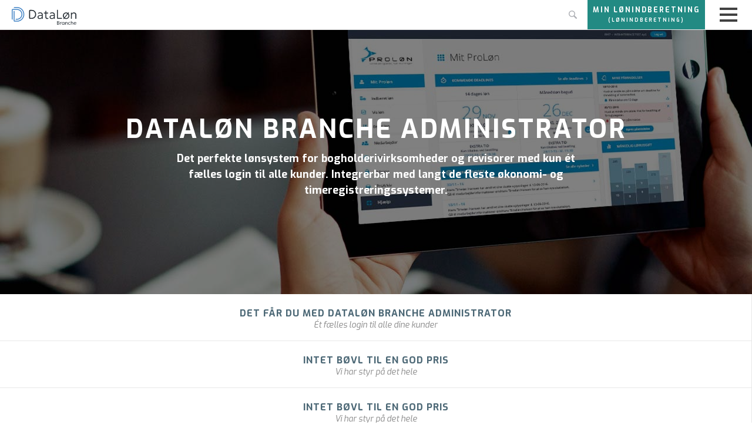

--- FILE ---
content_type: text/html; charset=UTF-8
request_url: https://proloen.dk/proloen-administrator/
body_size: 23622
content:
<!DOCTYPE html>
<html lang="da-DK">
<head>
	<meta http-equiv="X-UA-Compatible" content="IE=Edge">
	<meta charset="UTF-8">
	<title>DataLøn Branche Administrator - lønsystem med kundeadministration</title>
<link crossorigin data-rocket-preconnect href="https://fonts.googleapis.com" rel="preconnect">
<link crossorigin data-rocket-preconnect href="https://maxcdn.bootstrapcdn.com" rel="preconnect">
<link crossorigin data-rocket-preconnect href="https://360service.report360.io" rel="preconnect">
<link crossorigin data-rocket-preconnect href="https://www.googletagmanager.com" rel="preconnect">
<link crossorigin data-rocket-preconnect href="https://js-eu1.hubspot.com" rel="preconnect">
<link crossorigin data-rocket-preconnect href="https://js-eu1.hsadspixel.net" rel="preconnect">
<link crossorigin data-rocket-preconnect href="https://js-eu1.hs-analytics.net" rel="preconnect">
<link crossorigin data-rocket-preconnect href="https://js-eu1.hs-banner.com" rel="preconnect">
<link crossorigin data-rocket-preconnect href="https://scripts.clarity.ms" rel="preconnect">
<link crossorigin data-rocket-preconnect href="https://www.google-analytics.com" rel="preconnect">
<link crossorigin data-rocket-preconnect href="https://www.clarity.ms" rel="preconnect">
<link crossorigin data-rocket-preconnect href="https://diffuser-cdn.app-us1.com" rel="preconnect">
<link crossorigin data-rocket-preconnect href="https://snap.licdn.com" rel="preconnect">
<link crossorigin data-rocket-preconnect href="https://connect.facebook.net" rel="preconnect">
<link crossorigin data-rocket-preconnect href="https://www.gstatic.com" rel="preconnect">
<link crossorigin data-rocket-preconnect href="https://consent.cookiebot.com" rel="preconnect">
<link crossorigin data-rocket-preconnect href="https://widget.trustpilot.com" rel="preconnect">
<link crossorigin data-rocket-preconnect href="https://static.hotjar.com" rel="preconnect">
<link crossorigin data-rocket-preconnect href="https://script.hotjar.com" rel="preconnect">
<link crossorigin data-rocket-preconnect href="https://prism.app-us1.com" rel="preconnect">
<link crossorigin data-rocket-preconnect href="https://www.recaptcha.net" rel="preconnect">
<link crossorigin data-rocket-preconnect href="https://app.evolution360.com" rel="preconnect">
<link crossorigin data-rocket-preconnect href="https://js-eu1.hs-scripts.com" rel="preconnect">
<link data-rocket-preload as="style" href="https://fonts.googleapis.com/css?family=Exo%3A400%2C500%2C700%2C900%2C300%2C400italic&#038;display=swap" rel="preload">
<link href="https://fonts.googleapis.com/css?family=Exo%3A400%2C500%2C700%2C900%2C300%2C400italic&#038;display=swap" media="print" onload="this.media=&#039;all&#039;" rel="stylesheet">
<noscript><link rel="stylesheet" href="https://fonts.googleapis.com/css?family=Exo%3A400%2C500%2C700%2C900%2C300%2C400italic&#038;display=swap"></noscript><link rel="preload" data-rocket-preload as="image" href="https://proloen.dk/wp-content/uploads/2017/01/loenadministration_proloen_ny.jpg" fetchpriority="high">
	<meta name="viewport" content="width=device-width, user-scalable=no, initial-scale=1.0, maximum-scale=1.0, minimum-scale=1.0">
	<link rel="stylesheet" href="https://maxcdn.bootstrapcdn.com/font-awesome/4.5.0/css/font-awesome.min.css">
	<script id="CookiebotConfiguration" type="application/json" data-cookieconsent="ignore">
	{
		"Frameworks": {
			"IABTCF2": {
				"AllowedVendors": [],
				"AllowedGoogleACVendors": [],
				"AllowedPurposes": [],
				"AllowedSpecialPurposes": [],
				"AllowedFeatures": [],
				"AllowedSpecialFeatures": [],
		"VendorRestrictions": []
			}
		}
	}
</script>
<script type="text/javascript" data-cookieconsent="ignore">
	window.dataLayer = window.dataLayer || [];

	function gtag() {
		dataLayer.push(arguments);
	}

	gtag("consent", "default", {
		ad_personalization: "denied",
		ad_storage: "denied",
		ad_user_data: "denied",
		analytics_storage: "denied",
		functionality_storage: "denied",
		personalization_storage: "denied",
		security_storage: "granted",
		wait_for_update: 500,
	});
	gtag("set", "ads_data_redaction", true);
	</script>
<script type="text/javascript"
		id="Cookiebot"
		src="https://consent.cookiebot.com/uc.js"
		data-implementation="wp"
		data-cbid="e530f028-6309-4066-88bb-249b0afe91ad"
			data-framework="TCFv2.2"
						data-culture="DA"
				data-blockingmode="auto"
	></script>
<meta name='robots' content='index, follow, max-image-preview:large, max-snippet:-1, max-video-preview:-1' />
	<style>img:is([sizes="auto" i], [sizes^="auto," i]) { contain-intrinsic-size: 3000px 1500px }</style>
	
	<!-- This site is optimized with the Yoast SEO plugin v25.3.1 - https://yoast.com/wordpress/plugins/seo/ -->
	<meta name="description" content="Med DataLøn Branche Administrator får du et nemt og enkelt lønsystem, hvor du kan håndtere lønadministration for mange kunder via ét login. Gratis personlig support." />
	<link rel="canonical" href="https://proloen.dk/proloen-administrator/" />
	<meta property="og:locale" content="da_DK" />
	<meta property="og:type" content="article" />
	<meta property="og:title" content="DataLøn Branche Administrator - lønsystem med kundeadministration" />
	<meta property="og:description" content="Med DataLøn Branche Administrator får du et nemt og enkelt lønsystem, hvor du kan håndtere lønadministration for mange kunder via ét login. Gratis personlig support." />
	<meta property="og:url" content="https://proloen.dk/proloen-administrator/" />
	<meta property="og:site_name" content="DataLøn Branche" />
	<meta property="article:publisher" content="https://www.facebook.com/proloen" />
	<meta property="article:modified_time" content="2025-03-27T07:56:18+00:00" />
	<meta name="twitter:card" content="summary_large_image" />
	<meta name="twitter:label1" content="Estimeret læsetid" />
	<meta name="twitter:data1" content="4 minutter" />
	<!-- / Yoast SEO plugin. -->


<link rel='dns-prefetch' href='//widget.trustpilot.com' />
<link rel='dns-prefetch' href='//www.google.com' />
<link rel='dns-prefetch' href='//fonts.googleapis.com' />
<link href='https://fonts.gstatic.com' crossorigin rel='preconnect' />
		<!-- This site uses the Google Analytics by MonsterInsights plugin v9.11.1 - Using Analytics tracking - https://www.monsterinsights.com/ -->
							<script src="//www.googletagmanager.com/gtag/js?id=G-N035LYSSSM"  data-cfasync="false" data-wpfc-render="false" type="text/javascript" async></script>
			<script data-cfasync="false" data-wpfc-render="false" type="text/javascript">
				var mi_version = '9.11.1';
				var mi_track_user = true;
				var mi_no_track_reason = '';
								var MonsterInsightsDefaultLocations = {"page_location":"https:\/\/proloen.dk\/proloen-administrator\/"};
								if ( typeof MonsterInsightsPrivacyGuardFilter === 'function' ) {
					var MonsterInsightsLocations = (typeof MonsterInsightsExcludeQuery === 'object') ? MonsterInsightsPrivacyGuardFilter( MonsterInsightsExcludeQuery ) : MonsterInsightsPrivacyGuardFilter( MonsterInsightsDefaultLocations );
				} else {
					var MonsterInsightsLocations = (typeof MonsterInsightsExcludeQuery === 'object') ? MonsterInsightsExcludeQuery : MonsterInsightsDefaultLocations;
				}

								var disableStrs = [
										'ga-disable-G-N035LYSSSM',
									];

				/* Function to detect opted out users */
				function __gtagTrackerIsOptedOut() {
					for (var index = 0; index < disableStrs.length; index++) {
						if (document.cookie.indexOf(disableStrs[index] + '=true') > -1) {
							return true;
						}
					}

					return false;
				}

				/* Disable tracking if the opt-out cookie exists. */
				if (__gtagTrackerIsOptedOut()) {
					for (var index = 0; index < disableStrs.length; index++) {
						window[disableStrs[index]] = true;
					}
				}

				/* Opt-out function */
				function __gtagTrackerOptout() {
					for (var index = 0; index < disableStrs.length; index++) {
						document.cookie = disableStrs[index] + '=true; expires=Thu, 31 Dec 2099 23:59:59 UTC; path=/';
						window[disableStrs[index]] = true;
					}
				}

				if ('undefined' === typeof gaOptout) {
					function gaOptout() {
						__gtagTrackerOptout();
					}
				}
								window.dataLayer = window.dataLayer || [];

				window.MonsterInsightsDualTracker = {
					helpers: {},
					trackers: {},
				};
				if (mi_track_user) {
					function __gtagDataLayer() {
						dataLayer.push(arguments);
					}

					function __gtagTracker(type, name, parameters) {
						if (!parameters) {
							parameters = {};
						}

						if (parameters.send_to) {
							__gtagDataLayer.apply(null, arguments);
							return;
						}

						if (type === 'event') {
														parameters.send_to = monsterinsights_frontend.v4_id;
							var hookName = name;
							if (typeof parameters['event_category'] !== 'undefined') {
								hookName = parameters['event_category'] + ':' + name;
							}

							if (typeof MonsterInsightsDualTracker.trackers[hookName] !== 'undefined') {
								MonsterInsightsDualTracker.trackers[hookName](parameters);
							} else {
								__gtagDataLayer('event', name, parameters);
							}
							
						} else {
							__gtagDataLayer.apply(null, arguments);
						}
					}

					__gtagTracker('js', new Date());
					__gtagTracker('set', {
						'developer_id.dZGIzZG': true,
											});
					if ( MonsterInsightsLocations.page_location ) {
						__gtagTracker('set', MonsterInsightsLocations);
					}
										__gtagTracker('config', 'G-N035LYSSSM', {"forceSSL":"true","link_attribution":"true"} );
										window.gtag = __gtagTracker;										(function () {
						/* https://developers.google.com/analytics/devguides/collection/analyticsjs/ */
						/* ga and __gaTracker compatibility shim. */
						var noopfn = function () {
							return null;
						};
						var newtracker = function () {
							return new Tracker();
						};
						var Tracker = function () {
							return null;
						};
						var p = Tracker.prototype;
						p.get = noopfn;
						p.set = noopfn;
						p.send = function () {
							var args = Array.prototype.slice.call(arguments);
							args.unshift('send');
							__gaTracker.apply(null, args);
						};
						var __gaTracker = function () {
							var len = arguments.length;
							if (len === 0) {
								return;
							}
							var f = arguments[len - 1];
							if (typeof f !== 'object' || f === null || typeof f.hitCallback !== 'function') {
								if ('send' === arguments[0]) {
									var hitConverted, hitObject = false, action;
									if ('event' === arguments[1]) {
										if ('undefined' !== typeof arguments[3]) {
											hitObject = {
												'eventAction': arguments[3],
												'eventCategory': arguments[2],
												'eventLabel': arguments[4],
												'value': arguments[5] ? arguments[5] : 1,
											}
										}
									}
									if ('pageview' === arguments[1]) {
										if ('undefined' !== typeof arguments[2]) {
											hitObject = {
												'eventAction': 'page_view',
												'page_path': arguments[2],
											}
										}
									}
									if (typeof arguments[2] === 'object') {
										hitObject = arguments[2];
									}
									if (typeof arguments[5] === 'object') {
										Object.assign(hitObject, arguments[5]);
									}
									if ('undefined' !== typeof arguments[1].hitType) {
										hitObject = arguments[1];
										if ('pageview' === hitObject.hitType) {
											hitObject.eventAction = 'page_view';
										}
									}
									if (hitObject) {
										action = 'timing' === arguments[1].hitType ? 'timing_complete' : hitObject.eventAction;
										hitConverted = mapArgs(hitObject);
										__gtagTracker('event', action, hitConverted);
									}
								}
								return;
							}

							function mapArgs(args) {
								var arg, hit = {};
								var gaMap = {
									'eventCategory': 'event_category',
									'eventAction': 'event_action',
									'eventLabel': 'event_label',
									'eventValue': 'event_value',
									'nonInteraction': 'non_interaction',
									'timingCategory': 'event_category',
									'timingVar': 'name',
									'timingValue': 'value',
									'timingLabel': 'event_label',
									'page': 'page_path',
									'location': 'page_location',
									'title': 'page_title',
									'referrer' : 'page_referrer',
								};
								for (arg in args) {
																		if (!(!args.hasOwnProperty(arg) || !gaMap.hasOwnProperty(arg))) {
										hit[gaMap[arg]] = args[arg];
									} else {
										hit[arg] = args[arg];
									}
								}
								return hit;
							}

							try {
								f.hitCallback();
							} catch (ex) {
							}
						};
						__gaTracker.create = newtracker;
						__gaTracker.getByName = newtracker;
						__gaTracker.getAll = function () {
							return [];
						};
						__gaTracker.remove = noopfn;
						__gaTracker.loaded = true;
						window['__gaTracker'] = __gaTracker;
					})();
									} else {
										console.log("");
					(function () {
						function __gtagTracker() {
							return null;
						}

						window['__gtagTracker'] = __gtagTracker;
						window['gtag'] = __gtagTracker;
					})();
									}
			</script>
							<!-- / Google Analytics by MonsterInsights -->
		<script type="text/javascript">
/* <![CDATA[ */
window._wpemojiSettings = {"baseUrl":"https:\/\/s.w.org\/images\/core\/emoji\/16.0.1\/72x72\/","ext":".png","svgUrl":"https:\/\/s.w.org\/images\/core\/emoji\/16.0.1\/svg\/","svgExt":".svg","source":{"concatemoji":"https:\/\/proloen.dk\/wp-includes\/js\/wp-emoji-release.min.js?ver=6.8.3"}};
/*! This file is auto-generated */
!function(s,n){var o,i,e;function c(e){try{var t={supportTests:e,timestamp:(new Date).valueOf()};sessionStorage.setItem(o,JSON.stringify(t))}catch(e){}}function p(e,t,n){e.clearRect(0,0,e.canvas.width,e.canvas.height),e.fillText(t,0,0);var t=new Uint32Array(e.getImageData(0,0,e.canvas.width,e.canvas.height).data),a=(e.clearRect(0,0,e.canvas.width,e.canvas.height),e.fillText(n,0,0),new Uint32Array(e.getImageData(0,0,e.canvas.width,e.canvas.height).data));return t.every(function(e,t){return e===a[t]})}function u(e,t){e.clearRect(0,0,e.canvas.width,e.canvas.height),e.fillText(t,0,0);for(var n=e.getImageData(16,16,1,1),a=0;a<n.data.length;a++)if(0!==n.data[a])return!1;return!0}function f(e,t,n,a){switch(t){case"flag":return n(e,"\ud83c\udff3\ufe0f\u200d\u26a7\ufe0f","\ud83c\udff3\ufe0f\u200b\u26a7\ufe0f")?!1:!n(e,"\ud83c\udde8\ud83c\uddf6","\ud83c\udde8\u200b\ud83c\uddf6")&&!n(e,"\ud83c\udff4\udb40\udc67\udb40\udc62\udb40\udc65\udb40\udc6e\udb40\udc67\udb40\udc7f","\ud83c\udff4\u200b\udb40\udc67\u200b\udb40\udc62\u200b\udb40\udc65\u200b\udb40\udc6e\u200b\udb40\udc67\u200b\udb40\udc7f");case"emoji":return!a(e,"\ud83e\udedf")}return!1}function g(e,t,n,a){var r="undefined"!=typeof WorkerGlobalScope&&self instanceof WorkerGlobalScope?new OffscreenCanvas(300,150):s.createElement("canvas"),o=r.getContext("2d",{willReadFrequently:!0}),i=(o.textBaseline="top",o.font="600 32px Arial",{});return e.forEach(function(e){i[e]=t(o,e,n,a)}),i}function t(e){var t=s.createElement("script");t.src=e,t.defer=!0,s.head.appendChild(t)}"undefined"!=typeof Promise&&(o="wpEmojiSettingsSupports",i=["flag","emoji"],n.supports={everything:!0,everythingExceptFlag:!0},e=new Promise(function(e){s.addEventListener("DOMContentLoaded",e,{once:!0})}),new Promise(function(t){var n=function(){try{var e=JSON.parse(sessionStorage.getItem(o));if("object"==typeof e&&"number"==typeof e.timestamp&&(new Date).valueOf()<e.timestamp+604800&&"object"==typeof e.supportTests)return e.supportTests}catch(e){}return null}();if(!n){if("undefined"!=typeof Worker&&"undefined"!=typeof OffscreenCanvas&&"undefined"!=typeof URL&&URL.createObjectURL&&"undefined"!=typeof Blob)try{var e="postMessage("+g.toString()+"("+[JSON.stringify(i),f.toString(),p.toString(),u.toString()].join(",")+"));",a=new Blob([e],{type:"text/javascript"}),r=new Worker(URL.createObjectURL(a),{name:"wpTestEmojiSupports"});return void(r.onmessage=function(e){c(n=e.data),r.terminate(),t(n)})}catch(e){}c(n=g(i,f,p,u))}t(n)}).then(function(e){for(var t in e)n.supports[t]=e[t],n.supports.everything=n.supports.everything&&n.supports[t],"flag"!==t&&(n.supports.everythingExceptFlag=n.supports.everythingExceptFlag&&n.supports[t]);n.supports.everythingExceptFlag=n.supports.everythingExceptFlag&&!n.supports.flag,n.DOMReady=!1,n.readyCallback=function(){n.DOMReady=!0}}).then(function(){return e}).then(function(){var e;n.supports.everything||(n.readyCallback(),(e=n.source||{}).concatemoji?t(e.concatemoji):e.wpemoji&&e.twemoji&&(t(e.twemoji),t(e.wpemoji)))}))}((window,document),window._wpemojiSettings);
/* ]]> */
</script>
<style id='wp-emoji-styles-inline-css' type='text/css'>

	img.wp-smiley, img.emoji {
		display: inline !important;
		border: none !important;
		box-shadow: none !important;
		height: 1em !important;
		width: 1em !important;
		margin: 0 0.07em !important;
		vertical-align: -0.1em !important;
		background: none !important;
		padding: 0 !important;
	}
</style>
<link rel='stylesheet' id='wp-block-library-css' href='https://proloen.dk/wp-includes/css/dist/block-library/style.min.css?ver=6.8.3' type='text/css' media='all' />
<style id='classic-theme-styles-inline-css' type='text/css'>
/*! This file is auto-generated */
.wp-block-button__link{color:#fff;background-color:#32373c;border-radius:9999px;box-shadow:none;text-decoration:none;padding:calc(.667em + 2px) calc(1.333em + 2px);font-size:1.125em}.wp-block-file__button{background:#32373c;color:#fff;text-decoration:none}
</style>
<style id='global-styles-inline-css' type='text/css'>
:root{--wp--preset--aspect-ratio--square: 1;--wp--preset--aspect-ratio--4-3: 4/3;--wp--preset--aspect-ratio--3-4: 3/4;--wp--preset--aspect-ratio--3-2: 3/2;--wp--preset--aspect-ratio--2-3: 2/3;--wp--preset--aspect-ratio--16-9: 16/9;--wp--preset--aspect-ratio--9-16: 9/16;--wp--preset--color--black: #000000;--wp--preset--color--cyan-bluish-gray: #abb8c3;--wp--preset--color--white: #ffffff;--wp--preset--color--pale-pink: #f78da7;--wp--preset--color--vivid-red: #cf2e2e;--wp--preset--color--luminous-vivid-orange: #ff6900;--wp--preset--color--luminous-vivid-amber: #fcb900;--wp--preset--color--light-green-cyan: #7bdcb5;--wp--preset--color--vivid-green-cyan: #00d084;--wp--preset--color--pale-cyan-blue: #8ed1fc;--wp--preset--color--vivid-cyan-blue: #0693e3;--wp--preset--color--vivid-purple: #9b51e0;--wp--preset--gradient--vivid-cyan-blue-to-vivid-purple: linear-gradient(135deg,rgba(6,147,227,1) 0%,rgb(155,81,224) 100%);--wp--preset--gradient--light-green-cyan-to-vivid-green-cyan: linear-gradient(135deg,rgb(122,220,180) 0%,rgb(0,208,130) 100%);--wp--preset--gradient--luminous-vivid-amber-to-luminous-vivid-orange: linear-gradient(135deg,rgba(252,185,0,1) 0%,rgba(255,105,0,1) 100%);--wp--preset--gradient--luminous-vivid-orange-to-vivid-red: linear-gradient(135deg,rgba(255,105,0,1) 0%,rgb(207,46,46) 100%);--wp--preset--gradient--very-light-gray-to-cyan-bluish-gray: linear-gradient(135deg,rgb(238,238,238) 0%,rgb(169,184,195) 100%);--wp--preset--gradient--cool-to-warm-spectrum: linear-gradient(135deg,rgb(74,234,220) 0%,rgb(151,120,209) 20%,rgb(207,42,186) 40%,rgb(238,44,130) 60%,rgb(251,105,98) 80%,rgb(254,248,76) 100%);--wp--preset--gradient--blush-light-purple: linear-gradient(135deg,rgb(255,206,236) 0%,rgb(152,150,240) 100%);--wp--preset--gradient--blush-bordeaux: linear-gradient(135deg,rgb(254,205,165) 0%,rgb(254,45,45) 50%,rgb(107,0,62) 100%);--wp--preset--gradient--luminous-dusk: linear-gradient(135deg,rgb(255,203,112) 0%,rgb(199,81,192) 50%,rgb(65,88,208) 100%);--wp--preset--gradient--pale-ocean: linear-gradient(135deg,rgb(255,245,203) 0%,rgb(182,227,212) 50%,rgb(51,167,181) 100%);--wp--preset--gradient--electric-grass: linear-gradient(135deg,rgb(202,248,128) 0%,rgb(113,206,126) 100%);--wp--preset--gradient--midnight: linear-gradient(135deg,rgb(2,3,129) 0%,rgb(40,116,252) 100%);--wp--preset--font-size--small: 13px;--wp--preset--font-size--medium: 20px;--wp--preset--font-size--large: 36px;--wp--preset--font-size--x-large: 42px;--wp--preset--spacing--20: 0.44rem;--wp--preset--spacing--30: 0.67rem;--wp--preset--spacing--40: 1rem;--wp--preset--spacing--50: 1.5rem;--wp--preset--spacing--60: 2.25rem;--wp--preset--spacing--70: 3.38rem;--wp--preset--spacing--80: 5.06rem;--wp--preset--shadow--natural: 6px 6px 9px rgba(0, 0, 0, 0.2);--wp--preset--shadow--deep: 12px 12px 50px rgba(0, 0, 0, 0.4);--wp--preset--shadow--sharp: 6px 6px 0px rgba(0, 0, 0, 0.2);--wp--preset--shadow--outlined: 6px 6px 0px -3px rgba(255, 255, 255, 1), 6px 6px rgba(0, 0, 0, 1);--wp--preset--shadow--crisp: 6px 6px 0px rgba(0, 0, 0, 1);}:where(.is-layout-flex){gap: 0.5em;}:where(.is-layout-grid){gap: 0.5em;}body .is-layout-flex{display: flex;}.is-layout-flex{flex-wrap: wrap;align-items: center;}.is-layout-flex > :is(*, div){margin: 0;}body .is-layout-grid{display: grid;}.is-layout-grid > :is(*, div){margin: 0;}:where(.wp-block-columns.is-layout-flex){gap: 2em;}:where(.wp-block-columns.is-layout-grid){gap: 2em;}:where(.wp-block-post-template.is-layout-flex){gap: 1.25em;}:where(.wp-block-post-template.is-layout-grid){gap: 1.25em;}.has-black-color{color: var(--wp--preset--color--black) !important;}.has-cyan-bluish-gray-color{color: var(--wp--preset--color--cyan-bluish-gray) !important;}.has-white-color{color: var(--wp--preset--color--white) !important;}.has-pale-pink-color{color: var(--wp--preset--color--pale-pink) !important;}.has-vivid-red-color{color: var(--wp--preset--color--vivid-red) !important;}.has-luminous-vivid-orange-color{color: var(--wp--preset--color--luminous-vivid-orange) !important;}.has-luminous-vivid-amber-color{color: var(--wp--preset--color--luminous-vivid-amber) !important;}.has-light-green-cyan-color{color: var(--wp--preset--color--light-green-cyan) !important;}.has-vivid-green-cyan-color{color: var(--wp--preset--color--vivid-green-cyan) !important;}.has-pale-cyan-blue-color{color: var(--wp--preset--color--pale-cyan-blue) !important;}.has-vivid-cyan-blue-color{color: var(--wp--preset--color--vivid-cyan-blue) !important;}.has-vivid-purple-color{color: var(--wp--preset--color--vivid-purple) !important;}.has-black-background-color{background-color: var(--wp--preset--color--black) !important;}.has-cyan-bluish-gray-background-color{background-color: var(--wp--preset--color--cyan-bluish-gray) !important;}.has-white-background-color{background-color: var(--wp--preset--color--white) !important;}.has-pale-pink-background-color{background-color: var(--wp--preset--color--pale-pink) !important;}.has-vivid-red-background-color{background-color: var(--wp--preset--color--vivid-red) !important;}.has-luminous-vivid-orange-background-color{background-color: var(--wp--preset--color--luminous-vivid-orange) !important;}.has-luminous-vivid-amber-background-color{background-color: var(--wp--preset--color--luminous-vivid-amber) !important;}.has-light-green-cyan-background-color{background-color: var(--wp--preset--color--light-green-cyan) !important;}.has-vivid-green-cyan-background-color{background-color: var(--wp--preset--color--vivid-green-cyan) !important;}.has-pale-cyan-blue-background-color{background-color: var(--wp--preset--color--pale-cyan-blue) !important;}.has-vivid-cyan-blue-background-color{background-color: var(--wp--preset--color--vivid-cyan-blue) !important;}.has-vivid-purple-background-color{background-color: var(--wp--preset--color--vivid-purple) !important;}.has-black-border-color{border-color: var(--wp--preset--color--black) !important;}.has-cyan-bluish-gray-border-color{border-color: var(--wp--preset--color--cyan-bluish-gray) !important;}.has-white-border-color{border-color: var(--wp--preset--color--white) !important;}.has-pale-pink-border-color{border-color: var(--wp--preset--color--pale-pink) !important;}.has-vivid-red-border-color{border-color: var(--wp--preset--color--vivid-red) !important;}.has-luminous-vivid-orange-border-color{border-color: var(--wp--preset--color--luminous-vivid-orange) !important;}.has-luminous-vivid-amber-border-color{border-color: var(--wp--preset--color--luminous-vivid-amber) !important;}.has-light-green-cyan-border-color{border-color: var(--wp--preset--color--light-green-cyan) !important;}.has-vivid-green-cyan-border-color{border-color: var(--wp--preset--color--vivid-green-cyan) !important;}.has-pale-cyan-blue-border-color{border-color: var(--wp--preset--color--pale-cyan-blue) !important;}.has-vivid-cyan-blue-border-color{border-color: var(--wp--preset--color--vivid-cyan-blue) !important;}.has-vivid-purple-border-color{border-color: var(--wp--preset--color--vivid-purple) !important;}.has-vivid-cyan-blue-to-vivid-purple-gradient-background{background: var(--wp--preset--gradient--vivid-cyan-blue-to-vivid-purple) !important;}.has-light-green-cyan-to-vivid-green-cyan-gradient-background{background: var(--wp--preset--gradient--light-green-cyan-to-vivid-green-cyan) !important;}.has-luminous-vivid-amber-to-luminous-vivid-orange-gradient-background{background: var(--wp--preset--gradient--luminous-vivid-amber-to-luminous-vivid-orange) !important;}.has-luminous-vivid-orange-to-vivid-red-gradient-background{background: var(--wp--preset--gradient--luminous-vivid-orange-to-vivid-red) !important;}.has-very-light-gray-to-cyan-bluish-gray-gradient-background{background: var(--wp--preset--gradient--very-light-gray-to-cyan-bluish-gray) !important;}.has-cool-to-warm-spectrum-gradient-background{background: var(--wp--preset--gradient--cool-to-warm-spectrum) !important;}.has-blush-light-purple-gradient-background{background: var(--wp--preset--gradient--blush-light-purple) !important;}.has-blush-bordeaux-gradient-background{background: var(--wp--preset--gradient--blush-bordeaux) !important;}.has-luminous-dusk-gradient-background{background: var(--wp--preset--gradient--luminous-dusk) !important;}.has-pale-ocean-gradient-background{background: var(--wp--preset--gradient--pale-ocean) !important;}.has-electric-grass-gradient-background{background: var(--wp--preset--gradient--electric-grass) !important;}.has-midnight-gradient-background{background: var(--wp--preset--gradient--midnight) !important;}.has-small-font-size{font-size: var(--wp--preset--font-size--small) !important;}.has-medium-font-size{font-size: var(--wp--preset--font-size--medium) !important;}.has-large-font-size{font-size: var(--wp--preset--font-size--large) !important;}.has-x-large-font-size{font-size: var(--wp--preset--font-size--x-large) !important;}
:where(.wp-block-post-template.is-layout-flex){gap: 1.25em;}:where(.wp-block-post-template.is-layout-grid){gap: 1.25em;}
:where(.wp-block-columns.is-layout-flex){gap: 2em;}:where(.wp-block-columns.is-layout-grid){gap: 2em;}
:root :where(.wp-block-pullquote){font-size: 1.5em;line-height: 1.6;}
</style>
<link rel='stylesheet' id='simple-youtube-responsive-css' href='https://proloen.dk/wp-content/plugins/simple-youtube-responsive/css/yt-responsive.css?ver=3.2.5' type='text/css' media='all' />
<link rel='stylesheet' id='siteorigin-panels-front-css' href='https://proloen.dk/wp-content/plugins/siteorigin-panels/css/front-flex.min.css?ver=2.32.1' type='text/css' media='all' />
<link rel='stylesheet' id='dashicons-css' href='https://proloen.dk/wp-includes/css/dashicons.min.css?ver=6.8.3' type='text/css' media='all' />
<link rel='stylesheet' id='proloen-css' href='https://proloen.dk/wp-content/themes/proloen/public/build/css/style.css?ver=4.2.4' type='text/css' media='all' />

<link rel='stylesheet' id='selectize-css' href='https://proloen.dk/wp-content/themes/proloen/public/external/selectize/selectize.css?ver=1.0.0' type='text/css' media='all' />
<style id='akismet-widget-style-inline-css' type='text/css'>

			.a-stats {
				--akismet-color-mid-green: #357b49;
				--akismet-color-white: #fff;
				--akismet-color-light-grey: #f6f7f7;

				max-width: 350px;
				width: auto;
			}

			.a-stats * {
				all: unset;
				box-sizing: border-box;
			}

			.a-stats strong {
				font-weight: 600;
			}

			.a-stats a.a-stats__link,
			.a-stats a.a-stats__link:visited,
			.a-stats a.a-stats__link:active {
				background: var(--akismet-color-mid-green);
				border: none;
				box-shadow: none;
				border-radius: 8px;
				color: var(--akismet-color-white);
				cursor: pointer;
				display: block;
				font-family: -apple-system, BlinkMacSystemFont, 'Segoe UI', 'Roboto', 'Oxygen-Sans', 'Ubuntu', 'Cantarell', 'Helvetica Neue', sans-serif;
				font-weight: 500;
				padding: 12px;
				text-align: center;
				text-decoration: none;
				transition: all 0.2s ease;
			}

			/* Extra specificity to deal with TwentyTwentyOne focus style */
			.widget .a-stats a.a-stats__link:focus {
				background: var(--akismet-color-mid-green);
				color: var(--akismet-color-white);
				text-decoration: none;
			}

			.a-stats a.a-stats__link:hover {
				filter: brightness(110%);
				box-shadow: 0 4px 12px rgba(0, 0, 0, 0.06), 0 0 2px rgba(0, 0, 0, 0.16);
			}

			.a-stats .count {
				color: var(--akismet-color-white);
				display: block;
				font-size: 1.5em;
				line-height: 1.4;
				padding: 0 13px;
				white-space: nowrap;
			}
		
</style>
<link rel='stylesheet' id='popup-maker-site-css' href='//proloen.dk/wp-content/uploads/pum/pum-site-styles.css?generated=1751288019&#038;ver=1.20.5' type='text/css' media='all' />
<link rel='stylesheet' id='scss-css' href='https://proloen.dk/wp-content/cache/busting/1/sccss.css?ver=1768464791' type='text/css' media='all' />
<link rel='stylesheet' id='welcomebar-front-css' href='https://proloen.dk/wp-content/plugins/mystickymenu-pro/css/welcomebar-front.css?ver=2.7.8' type='text/css' media='all' />
<link rel='stylesheet' id='welcomebar-animate-css' href='https://proloen.dk/wp-content/plugins/mystickymenu-pro/css/welcomebar-animate.css?ver=2.7.8' type='text/css' media='all' />
<script type="text/javascript" src="https://proloen.dk/wp-includes/js/jquery/jquery.min.js?ver=3.7.1" id="jquery-core-js"></script>
<script type="text/javascript" src="https://proloen.dk/wp-includes/js/jquery/jquery-migrate.min.js?ver=3.4.1" id="jquery-migrate-js"></script>
<script type="text/javascript" src="https://proloen.dk/wp-content/plugins/google-analytics-premium/assets/js/frontend-gtag.min.js?ver=9.11.1" id="monsterinsights-frontend-script-js" async="async" data-wp-strategy="async"></script>
<script data-cfasync="false" data-wpfc-render="false" type="text/javascript" id='monsterinsights-frontend-script-js-extra'>/* <![CDATA[ */
var monsterinsights_frontend = {"js_events_tracking":"true","download_extensions":"doc,pdf,ppt,zip,xls,docx,pptx,xlsx","inbound_paths":"[]","home_url":"https:\/\/proloen.dk","hash_tracking":"false","v4_id":"G-N035LYSSSM"};/* ]]> */
</script>
<script type="text/javascript" src="//widget.trustpilot.com/bootstrap/v5/tp.widget.sync.bootstrap.min.js?ver=1.69.0" id="trustpilot-js"></script>
<script type="text/javascript" id="proloen-js-extra">
/* <![CDATA[ */
var ajaxurl = {"ajaxurl":"https:\/\/proloen.dk\/wp-admin\/admin-ajax.php"};
var assetsurl = {"assetsurl":"https:\/\/proloen.dk\/wp-content\/themes\/proloen\/public\/"};
var siteurls = {"signup":"\/bliv-kunde\/"};
/* ]]> */
</script>
<script type="text/javascript" src="https://proloen.dk/wp-content/themes/proloen/public/build/js/scripts.js?ver=4.2.4" id="proloen-js"></script>
<script type="text/javascript" src="https://proloen.dk/wp-content/themes/proloen/public/external/selectize/selectize.min.js?ver=1.0.0" id="selectize-js"></script>
<script type="text/javascript" id="ai-js-js-extra">
/* <![CDATA[ */
var MyAjax = {"ajaxurl":"https:\/\/proloen.dk\/wp-admin\/admin-ajax.php","security":"5efd4fa7a9"};
/* ]]> */
</script>
<script type="text/javascript" src="https://proloen.dk/wp-content/plugins/advanced-iframe/js/ai.min.js?ver=312398" id="ai-js-js"></script>
<link rel="https://api.w.org/" href="https://proloen.dk/wp-json/" /><link rel="alternate" title="JSON" type="application/json" href="https://proloen.dk/wp-json/wp/v2/pages/1030" /><link rel="EditURI" type="application/rsd+xml" title="RSD" href="https://proloen.dk/xmlrpc.php?rsd" />
<meta name="generator" content="WordPress 6.8.3" />
<link rel='shortlink' href='https://proloen.dk/?p=1030' />
<link rel="alternate" title="oEmbed (JSON)" type="application/json+oembed" href="https://proloen.dk/wp-json/oembed/1.0/embed?url=https%3A%2F%2Fproloen.dk%2Fproloen-administrator%2F" />
<link rel="alternate" title="oEmbed (XML)" type="text/xml+oembed" href="https://proloen.dk/wp-json/oembed/1.0/embed?url=https%3A%2F%2Fproloen.dk%2Fproloen-administrator%2F&#038;format=xml" />
<meta name="google-site-verification" content="2qZ7yfcX-kkYMZo-0JpiM4ulkE-0Y1SHS-qOx6ZxvYg" /><style id="mystickymenu" type="text/css">#mysticky-nav { width:100%; position: static; }#mysticky-nav.wrapfixed { position:fixed; left: 0px; margin-top:0px;  z-index: 99990; -webkit-transition: 0.3s; -moz-transition: 0.3s; -o-transition: 0.3s; transition: 0.3s; -ms-filter:"progid:DXImageTransform.Microsoft.Alpha(Opacity=90)"; filter: alpha(opacity=90); opacity:0.9; background-color: #f7f5e7;}#mysticky-nav.wrapfixed .myfixed{ background-color: #f7f5e7; position: relative;top: auto;left: auto;right: auto;}#mysticky-nav .myfixed { margin:0 auto; float:none; border:0px; background:none; max-width:100%; }</style>			<style type="text/css">
																															</style>
			<!-- organization Schema optimized by Schema Pro --><script type="application/ld+json">{"@context":"https:\/\/schema.org","@type":"Corporation","name":"DataL\u00f8n Branche L\u00f8nsystem","url":"https:\/\/proloen.dk","ContactPoint":{"@type":"ContactPoint","contactType":"customer support","telephone":"+45 87101930","url":"https:\/\/proloen.dk\/kontakt\/","email":"dataloen.branche@visma.com","areaServed":"DK","contactOption":["",""],"availableLanguage":"Dansk, English"},"logo":{"@type":"ImageObject","url":"https:\/\/proloen.dk\/wp-content\/uploads\/2015\/08\/proloen_logo.png","width":960,"height":500},"sameAs":["https:\/\/www.facebook.com\/proloen","https:\/\/twitter.com\/Proloen","https:\/\/www.youtube.com\/channel\/UC42zQggHdIvdxB5lXHAse0g","https:\/\/www.linkedin.com\/company\/prol%C3%B8n\/"]}</script><!-- / organization Schema optimized by Schema Pro -->
		<script>
		(function(h,o,t,j,a,r){
			h.hj=h.hj||function(){(h.hj.q=h.hj.q||[]).push(arguments)};
			h._hjSettings={hjid:1631726,hjsv:5};
			a=o.getElementsByTagName('head')[0];
			r=o.createElement('script');r.async=1;
			r.src=t+h._hjSettings.hjid+j+h._hjSettings.hjsv;
			a.appendChild(r);
		})(window,document,'//static.hotjar.com/c/hotjar-','.js?sv=');
		</script>
		<style media="all" id="siteorigin-panels-layouts-head">/* Layout 1030 */ #pgc-1030-0-0 , #pgc-1030-1-0 , #pgc-1030-2-0 , #pgc-1030-3-0 , #pgc-1030-4-0 { width:100%;width:calc(100% - ( 0 * 30px ) ) } #pg-1030-0 , #pg-1030-1 , #pg-1030-2 , #pg-1030-3 , #pl-1030 .so-panel { margin-bottom:30px } #pl-1030 .so-panel:last-of-type { margin-bottom:0px } @media (max-width:780px){ #pg-1030-0.panel-no-style, #pg-1030-0.panel-has-style > .panel-row-style, #pg-1030-0 , #pg-1030-1.panel-no-style, #pg-1030-1.panel-has-style > .panel-row-style, #pg-1030-1 , #pg-1030-2.panel-no-style, #pg-1030-2.panel-has-style > .panel-row-style, #pg-1030-2 , #pg-1030-3.panel-no-style, #pg-1030-3.panel-has-style > .panel-row-style, #pg-1030-3 , #pg-1030-4.panel-no-style, #pg-1030-4.panel-has-style > .panel-row-style, #pg-1030-4 { -webkit-flex-direction:column;-ms-flex-direction:column;flex-direction:column } #pg-1030-0 > .panel-grid-cell , #pg-1030-0 > .panel-row-style > .panel-grid-cell , #pg-1030-1 > .panel-grid-cell , #pg-1030-1 > .panel-row-style > .panel-grid-cell , #pg-1030-2 > .panel-grid-cell , #pg-1030-2 > .panel-row-style > .panel-grid-cell , #pg-1030-3 > .panel-grid-cell , #pg-1030-3 > .panel-row-style > .panel-grid-cell , #pg-1030-4 > .panel-grid-cell , #pg-1030-4 > .panel-row-style > .panel-grid-cell { width:100%;margin-right:0 } #pl-1030 .panel-grid-cell { padding:0 } #pl-1030 .panel-grid .panel-grid-cell-empty { display:none } #pl-1030 .panel-grid .panel-grid-cell-mobile-last { margin-bottom:0px }  } </style><link rel="icon" href="https://proloen.dk/wp-content/uploads/2025/03/cropped-favicon-32x32.png" sizes="32x32" />
<link rel="icon" href="https://proloen.dk/wp-content/uploads/2025/03/cropped-favicon-192x192.png" sizes="192x192" />
<link rel="apple-touch-icon" href="https://proloen.dk/wp-content/uploads/2025/03/cropped-favicon-180x180.png" />
<meta name="msapplication-TileImage" content="https://proloen.dk/wp-content/uploads/2025/03/cropped-favicon-270x270.png" />
		<style type="text/css" id="wp-custom-css">
			.h3-look {
    font-size: 20px !important;
    font-weight: 400 !important;
    text-transform: uppercase !important;
    padding-top: 15px !important;
}		</style>
		<style id="sccss">/* Lønpartnersiden */
.card {
    background-color: #FFFFFF;
    color: black;
    padding: 3rem;
    height: 10rem;
    border: 1px solid;
    border-radius: 6px;
    border-color: #DBDBDB;
}

.cards {
    max-width: 1200px;
    margin: 0 auto;
    display: grid;
    gap: 2rem;
    grid-template-columns: repeat(auto-fit, minmax(400px, 1fr));
}

h1.custom {
    font-size: 30px;
    font-weight: bold;
    margin-bottom: 50px;
}

h2.custom {
    font-size: 20px;
    font-weight: bold;
    margin-bottom: 25px;
    margin-top: 60px;
}

.regularomos .content h3 {
    line-height: 30px;
}

.introduktion {
    font-size: 16px;
    max-width: 1200px;
    margin: 0 auto;
}

.button-widget {
    border-bottom: none !important;
}

.coverbranch p {
    max-width: 720px;
}

@media screen and (max-width: 600px) {
    .grid .col-2-4 .textwrapper {
        text-align: left;
    }
}

/* MailChimp forms */
#mc_embed_signup .mc-field-group label,
#mc_embed_signup p,
.indicates-required {
    display: none;
}


/* Fjern overlay på specifikke widgets med klassen "no-overlay" */
.no-overlay .regularomos {
	background: none;
}

.ctaboks .button-widget {
	padding-bottom: 150px !important;
	padding-top: 150px !important;
}

#mc_embed_signup .mc-field-group {
    padding-bottom: 10px;
}

form input[type="submit"],
form button[type="submit"],
#mc_embed_signup .button {
    width: 100% !important;
    display: block;
    position: relative;
    border: none;
    background-color: #2B9EDC;
    outline: none;
    cursor: pointer;
    color: #FFF;
    font-size: 14px;
    height: 50px;
    padding: 0;
    font-weight: 700;
    letter-spacing: 1px;
    text-transform: uppercase;
    margin: 5px auto;
    -webkit-appearance: none !important;
    border-radius: 0;
}</style><style id="rocket-lazyrender-inline-css">[data-wpr-lazyrender] {content-visibility: auto;}</style><meta name="generator" content="WP Rocket 3.19.1.2" data-wpr-features="wpr_preconnect_external_domains wpr_automatic_lazy_rendering wpr_oci wpr_desktop" /></head>
<body class="wp-singular page-template-default page page-id-1030 wp-theme-proloen siteorigin-panels siteorigin-panels-before-js wp-schema-pro-2.0.0">
				<!-- Google Tag Manager -->
			<noscript><iframe src="//www.googletagmanager.com/ns.html?id=GTM-54DQ3L"
			height="0" width="0" style="display:none;visibility:hidden"></iframe></noscript>
			<script>(function(w,d,s,l,i){w[l]=w[l]||[];w[l].push({'gtm.start':
			new Date().getTime(),event:'gtm.js'});var f=d.getElementsByTagName(s)[0],
			j=d.createElement(s),dl=l!='dataLayer'?'&l='+l:'';j.async=true;j.src=
			'//www.googletagmanager.com/gtm.js?id='+i+dl;f.parentNode.insertBefore(j,f);
			})(window,document,'script','dataLayer','GTM-54DQ3L');</script>
			<!-- End Google Tag Manager -->
			
	<!--[if lte IE 8]>
		<style>
			header, section, footer, .wrapper, .license, div, nav {
				display: none !important;				
			}
			div.IE-popup {
				background-color: #FFF;
				color: #000;
				position: fixed;
				top: 0;
				bottom: 0;
				left: 0;
				right: 0;
				z-index: 999999999999999999;
				padding: 20px;
				overflow-y: scroll;
				box-sizing: border-box;
				display: block !important;
				text-align: center;
			}
			div.IE-popup h2 {
				font-size: 32px;
				width: 90%;
				margin: 10px auto;
				text-align: center;
			}
			
			div.IE-popup h3 {
				font-size: 24px;
				width: 90%;
				margin: 10px auto;
				text-align: center;
			}	
			
			div.IE-popup p {
				max-width: 600px;
				margin: 10px auto;
				text-align: center;
				font-size: 14px;
			}
			
			div.IE-popup div.iframe-wrapper {
				margin: 20px auto;
				width: 550px;
				display: block !important;
			}
			
			div.IE-popup div.iframe-wrapper p {
				max-width: none;
			}			
			
			div.IE-popup img {
				margin: 20px auto;
				max-width: 170px;
				width: 90%;
				display: block;
			}
		</style>
		<div class="IE-popup">
			<img src="https://proloen.dk/wp-content/themes/proloen/public/img/proloen-logo-pdf.png">
			<h2>Velkommen til DataLøn Branche</h2>
			<h3>Du bruger desværre en forældet browser!</h3>
			<p>
				Af sikkerhedsmæssige årsager, kan DataLøn Branches hjemmeside ikke tilgås fra Internet Explorer v. 8 og ned. Du bedes derfor opdatere din browser.<br>
				Du kan dog stadig bruge indberetningen ved at klikke på knappen herunder.
			</p>
			<a class="button" href="https://indtast.proloen.dk">Gå til lønindberetning</a>
		</div>
	<![endif]-->
		<header >
		<nav>
			<div class="navwrap">
				<div class="main-menu">
					<a href="https://proloen.dk" title="DataLøn Branche forside">
						<div class="logo">					
							<img src="https://proloen.dk/wp-content/themes/proloen/public/img/logo.svg" alt="DataLøn Branche logo" title="DataLøn Branche - Vi bliver glade, når du ringer">
						</div>
					</a>
					<div class="menu-main-menu-container"><ul id="menu-main-menu" class="menu"><li id="menu-item-9300" class="menu-item menu-item-type-custom menu-item-object-custom menu-item-9300"><a href="https://proloen.dk/bliv-kunde/?TopMenu">Bliv kunde</a></li>
<li id="menu-item-5503" class="menu-item menu-item-type-post_type menu-item-object-page current-menu-ancestor current_page_ancestor menu-item-has-children menu-item-5503 mtt-mega-menu-item"><button class="mtt-submenu-icon" aria-label="Åben undermenu">
                            <svg xmlns="http://www.w3.org/2000/svg" class="h-5 w-5" viewBox="0 0 20 20" fill="currentColor">
                                <path fill-rule="evenodd" d="M5.293 7.293a1 1 0 011.414 0L10 10.586l3.293-3.293a1 1 0 111.414 1.414l-4 4a1 1 0 01-1.414 0l-4-4a1 1 0 010-1.414z" clip-rule="evenodd" />
                            </svg>
                        </button><a href="https://proloen.dk/services/">Services</a>
<ul class='mtt-mega-menu'><ul class="sub-menu mtt-mega-menu__inner">
	<li id="menu-item-39558" class="menu-item menu-item-type-custom menu-item-object-custom current-menu-ancestor current-menu-parent menu-item-has-children menu-item-39558 mtt-mega-menu-icons"><a href="#">Services sub 1</a>
	<ul class="sub-menu sub-menu-inner">
		<li id="menu-item-1004" class="menu-item menu-item-type-post_type menu-item-object-page menu-item-1004 mtt-mega-menu-item-icon"><a href="https://proloen.dk/proloen-branche/"><img width="20" height="20" src="https://proloen.dk/wp-content/uploads/2022/02/business-icon-30x30.png" class="attachment-20x20 size-20x20" alt="" decoding="async" loading="lazy" srcset="https://proloen.dk/wp-content/uploads/2022/02/business-icon-30x30.png 30w, https://proloen.dk/wp-content/uploads/2022/02/business-icon.png 40w" sizes="auto, (max-width: 20px) 100vw, 20px" />DataLøn Branche</a></li>
		<li id="menu-item-1034" class="menu-item menu-item-type-post_type menu-item-object-page current-menu-item page_item page-item-1030 current_page_item menu-item-1034 mtt-mega-menu-item-icon"><a href="https://proloen.dk/proloen-administrator/" aria-current="page"><img width="20" height="20" src="https://proloen.dk/wp-content/uploads/2022/02/business-icon-30x30.png" class="attachment-20x20 size-20x20" alt="" decoding="async" loading="lazy" srcset="https://proloen.dk/wp-content/uploads/2022/02/business-icon-30x30.png 30w, https://proloen.dk/wp-content/uploads/2022/02/business-icon.png 40w" sizes="auto, (max-width: 20px) 100vw, 20px" />DataLøn Branche Administrator</a></li>
	</ul>
</li>
	<li id="menu-item-39559" class="menu-item menu-item-type-custom menu-item-object-custom menu-item-has-children menu-item-39559"><a href="#">Services sub 2</a>
	<ul class="sub-menu sub-menu-inner">
		<li id="menu-item-50828" class="menu-item menu-item-type-custom menu-item-object-custom menu-item-50828"><a href="https://proloen.dk/priser/?MainMenu">Beregn din pris</a></li>
		<li id="menu-item-48621" class="menu-item menu-item-type-custom menu-item-object-custom menu-item-48621"><a href="https://proloen.dk/prisliste/">Prisliste</a></li>
		<li id="menu-item-14075" class="menu-item menu-item-type-custom menu-item-object-custom menu-item-14075"><a href="https://proloen.dk/proloen-demo/">Prøv gratis demo</a></li>
	</ul>
</li>
	<li id="menu-item-39560" class="menu-item menu-item-type-custom menu-item-object-custom menu-item-has-children menu-item-39560"><a href="#">Services sub 3</a>
	<ul class="sub-menu sub-menu-inner">
		<li id="menu-item-42937" class="menu-item menu-item-type-post_type menu-item-object-page menu-item-42937"><a href="https://proloen.dk/proloen-tid/">DataLøn Tid</a></li>
		<li id="menu-item-50425" class="menu-item menu-item-type-custom menu-item-object-custom menu-item-50425"><a href="https://proloen.dk/funktioner-loensystem/?MainMenu">Funktioner i lønsystemet</a></li>
		<li id="menu-item-39564" class="menu-item menu-item-type-custom menu-item-object-custom menu-item-39564"><a href="https://proloen.dk/partnere/#it-partnere">Integrationer</a></li>
	</ul>
</li>
</ul></ul>
</li>
<li id="menu-item-26373" class="menu-item menu-item-type-custom menu-item-object-custom menu-item-has-children menu-item-26373"><button class="mtt-submenu-icon" aria-label="Åben undermenu">
                            <svg xmlns="http://www.w3.org/2000/svg" class="h-5 w-5" viewBox="0 0 20 20" fill="currentColor">
                                <path fill-rule="evenodd" d="M5.293 7.293a1 1 0 011.414 0L10 10.586l3.293-3.293a1 1 0 111.414 1.414l-4 4a1 1 0 01-1.414 0l-4-4a1 1 0 010-1.414z" clip-rule="evenodd" />
                            </svg>
                        </button><a href="https://proloen.dk/kurser-forside/">Kurser</a>
<ul class="sub-menu sub-menu-default">
	<li id="menu-item-49752" class="menu-item menu-item-type-custom menu-item-object-custom menu-item-49752"><a href="https://proloen.dk/kurser-forside/">Se alle vores kurser</a></li>
</ul>
</li>
<li id="menu-item-4906" class="menu-item menu-item-type-post_type menu-item-object-page menu-item-4906"><a href="https://proloen.dk/loenbibliotek/">Lønbibliotek</a></li>
<li id="menu-item-25" class="menu-item menu-item-type-post_type menu-item-object-page menu-item-has-children menu-item-25 mtt-mega-menu-item"><button class="mtt-submenu-icon" aria-label="Åben undermenu">
                            <svg xmlns="http://www.w3.org/2000/svg" class="h-5 w-5" viewBox="0 0 20 20" fill="currentColor">
                                <path fill-rule="evenodd" d="M5.293 7.293a1 1 0 011.414 0L10 10.586l3.293-3.293a1 1 0 111.414 1.414l-4 4a1 1 0 01-1.414 0l-4-4a1 1 0 010-1.414z" clip-rule="evenodd" />
                            </svg>
                        </button><a href="https://proloen.dk/partnere/">Partnere</a>
<ul class='mtt-mega-menu'><ul class="sub-menu mtt-mega-menu__inner">
	<li id="menu-item-39562" class="menu-item menu-item-type-custom menu-item-object-custom menu-item-39562"><a href="#">Partner sub 1</a></li>
	<li id="menu-item-39563" class="menu-item menu-item-type-custom menu-item-object-custom menu-item-has-children menu-item-39563"><a href="#">partner sub 2</a>
	<ul class="sub-menu sub-menu-inner">
		<li id="menu-item-10924" class="menu-item menu-item-type-custom menu-item-object-custom menu-item-10924"><a href="https://proloen.dk/partnere/#branchepartnere">Branchepartnere</a></li>
		<li id="menu-item-10926" class="menu-item menu-item-type-custom menu-item-object-custom menu-item-10926"><a href="https://proloen.dk/partnere/#it-partnere">IT-Partnere</a></li>
	</ul>
</li>
	<li id="menu-item-50426" class="menu-item menu-item-type-custom menu-item-object-custom menu-item-has-children menu-item-50426"><a href="#">Partner sub 3</a>
	<ul class="sub-menu sub-menu-inner">
		<li id="menu-item-10954" class="menu-item menu-item-type-post_type menu-item-object-page menu-item-10954"><a href="https://proloen.dk/integrationsmetoder-proloens-loensystem/">&#8211; Integration til DataLøn Branche</a></li>
	</ul>
</li>
</ul></ul>
</li>
<li id="menu-item-26" class="menu-item menu-item-type-post_type menu-item-object-page menu-item-has-children menu-item-26 mtt-mega-menu-item"><button class="mtt-submenu-icon" aria-label="Åben undermenu">
                            <svg xmlns="http://www.w3.org/2000/svg" class="h-5 w-5" viewBox="0 0 20 20" fill="currentColor">
                                <path fill-rule="evenodd" d="M5.293 7.293a1 1 0 011.414 0L10 10.586l3.293-3.293a1 1 0 111.414 1.414l-4 4a1 1 0 01-1.414 0l-4-4a1 1 0 010-1.414z" clip-rule="evenodd" />
                            </svg>
                        </button><a href="https://proloen.dk/om-proloen/">Om DataLøn Branche</a>
<ul class='mtt-mega-menu'><ul class="sub-menu mtt-mega-menu__inner">
	<li id="menu-item-39565" class="menu-item menu-item-type-custom menu-item-object-custom menu-item-has-children menu-item-39565"><a href="#">Om DataLøn Branche Sub 1</a>
	<ul class="sub-menu sub-menu-inner">
		<li id="menu-item-24" class="menu-item menu-item-type-post_type menu-item-object-page menu-item-24"><a href="https://proloen.dk/kontakt/">Kontakt</a></li>
		<li id="menu-item-271" class="menu-item menu-item-type-post_type menu-item-object-page menu-item-271"><a href="https://proloen.dk/medarbejdere/">Medarbejdere</a></li>
		<li id="menu-item-17855" class="menu-item menu-item-type-post_type menu-item-object-page menu-item-17855"><a href="https://proloen.dk/video/">Videoer om DataLøn Branche</a></li>
	</ul>
</li>
	<li id="menu-item-39566" class="menu-item menu-item-type-custom menu-item-object-custom menu-item-has-children menu-item-39566"><a href="#">Om DataLøn Branche Sub 2</a>
	<ul class="sub-menu sub-menu-inner">
		<li id="menu-item-7968" class="menu-item menu-item-type-custom menu-item-object-custom menu-item-7968"><a href="https://proloen.dk/kundecases/">Kundecases</a></li>
		<li id="menu-item-277" class="menu-item menu-item-type-post_type menu-item-object-page menu-item-277"><a href="https://proloen.dk/hverdagen-hos-proloen/">Hverdagen hos DataLøn Branche</a></li>
		<li id="menu-item-53898" class="menu-item menu-item-type-custom menu-item-object-custom menu-item-53898"><a href="https://proloen.dk/om-proloen/#dataetik">Dataetik hos DataLøn Branche</a></li>
	</ul>
</li>
	<li id="menu-item-39567" class="menu-item menu-item-type-custom menu-item-object-custom menu-item-has-children menu-item-39567"><a href="#">Om DataLøn Branche Sub 3</a>
	<ul class="sub-menu sub-menu-inner">
		<li id="menu-item-45602" class="menu-item menu-item-type-post_type menu-item-object-page menu-item-45602"><a href="https://proloen.dk/databehandleraftale/">Databehandleraftale</a></li>
		<li id="menu-item-5122" class="menu-item menu-item-type-post_type menu-item-object-page menu-item-5122"><a href="https://proloen.dk/handelsbetingelser/">Abonnementsvilkår</a></li>
		<li id="menu-item-54696" class="menu-item menu-item-type-post_type menu-item-object-page menu-item-54696"><a href="https://proloen.dk/privatlivspolitik/">Privatlivspolitik</a></li>
	</ul>
</li>
</ul></ul>
</li>
</ul></div>                </div>
                <div  class="usernav">
                    <div class="menu-special-menu-container"><ul id="menu-special-menu" class="menu"><li class="bringmesearch">
				<svg version="1.1" class="thenavsearch" xmlns="http://www.w3.org/2000/svg" xmlns:xlink="http://www.w3.org/1999/xlink" x="0px" y="0px"
					viewBox="-290 381.8 30.2 30.2" style="enable-background:new -290 381.8 30.2 30.2;" xml:space="preserve">
					<g>
						<path d="M-269.8,385.2c-4.6-4.6-12.1-4.6-16.7,0c-4.6,4.6-4.6,12.1,0,16.7c4.1,4.1,10.5,4.5,15.1,1.3c0.1,0.5,0.3,0.9,0.7,1.3
							l6.7,6.7c1,1,2.6,1,3.5,0c1-1,1-2.6,0-3.5l-6.7-6.7c-0.4-0.4-0.8-0.6-1.3-0.7C-265.3,395.7-265.7,389.3-269.8,385.2z M-271.9,399.8
							c-3.4,3.4-9,3.4-12.5,0c-3.4-3.4-3.4-9,0-12.5c3.4-3.4,9-3.4,12.5,0C-268.5,390.8-268.5,396.4-271.9,399.8z"/>
						</g>
					</svg>
				</li><li id="menu-item-5468" class="loenindberetning menu-item menu-item-type-custom menu-item-object-custom menu-item-5468"><a href="https://mit.proloen.dk/#!/login#brugerlogin"><img src="https://proloen.dk/wp-content/themes/proloen/public/img/logowhiteoutkast.png"><div class="loenindberetning text"><div class="loenindberetning textwrapper">Min Lønindberetning <span class="loenindberetning subtitle">(Lønindberetning)</span></div></div></a></li></ul></div>                </div>
            </div>
        </nav>

        <div  class="searchbar">
            <div  class="table">
                <div  class="cell">
                    <form class="searchnav" action="https://proloen.dk/" method="get" autocomplete="off">
                                                <input id="search-box" type="text" name="s" placeholder="Søg" value="">
                        <input type="submit" value="Søg">
                    </form>
                </div>
            </div>
        </div>

        <div  class="mobileheader">
            <div  class="logomobile">
                <a href="https://proloen.dk" title="DataLøn Branche forside">
                    <img src="https://proloen.dk/wp-content/themes/proloen/public/img/logomobile.svg" alt="DataLøn Branche logo" title="DataLøn Branche - Vi bliver glade, når du ringer">
                </a>
            </div>

            <div class="usernav">
                <div class="menu-special-menu-container"><ul id="menu-special-menu-1" class="menu"><li class="bringmesearch">
				<svg version="1.1" class="thenavsearch" xmlns="http://www.w3.org/2000/svg" xmlns:xlink="http://www.w3.org/1999/xlink" x="0px" y="0px"
					viewBox="-290 381.8 30.2 30.2" style="enable-background:new -290 381.8 30.2 30.2;" xml:space="preserve">
					<g>
						<path d="M-269.8,385.2c-4.6-4.6-12.1-4.6-16.7,0c-4.6,4.6-4.6,12.1,0,16.7c4.1,4.1,10.5,4.5,15.1,1.3c0.1,0.5,0.3,0.9,0.7,1.3
							l6.7,6.7c1,1,2.6,1,3.5,0c1-1,1-2.6,0-3.5l-6.7-6.7c-0.4-0.4-0.8-0.6-1.3-0.7C-265.3,395.7-265.7,389.3-269.8,385.2z M-271.9,399.8
							c-3.4,3.4-9,3.4-12.5,0c-3.4-3.4-3.4-9,0-12.5c3.4-3.4,9-3.4,12.5,0C-268.5,390.8-268.5,396.4-271.9,399.8z"/>
						</g>
					</svg>
				</li><li class="loenindberetning menu-item menu-item-type-custom menu-item-object-custom menu-item-5468"><a href="https://mit.proloen.dk/#!/login#brugerlogin"><img src="https://proloen.dk/wp-content/themes/proloen/public/img/logowhiteoutkast.png"><div class="loenindberetning text"><div class="loenindberetning textwrapper">Min Lønindberetning <span class="loenindberetning subtitle">(Lønindberetning)</span></div></div></a></li></ul></div>            </div>

            <div  class="pull_menu">
                <div class="line-1"></div>
                <div class="line-2"></div>
                <div class="line-3"></div>
            </div>
        </div>
    </header>

    <div  class="wrapper">
                                    <div id="pl-1030"  class="panel-layout" ><div id="pg-1030-0"  class="panel-grid panel-no-style" ><div id="pgc-1030-0-0"  class="panel-grid-cell" ><div id="panel-1030-0-0-0" class="so-panel widget widget_proloen-top-banner-widget panel-first-child" data-index="0" ><div
			
			class="so-widget-proloen-top-banner-widget so-widget-proloen-top-banner-widget-base"
			
		>	<section class="coverbranch">
					
		<div class="coverimage banner" style="background-image:url(https://proloen.dk/wp-content/uploads/2017/01/loenadministration_proloen_ny.jpg);">
			<div  class="table">
				<div  class="cell">
					
					<h1>DataLøn Branche Administrator</h1>

					<p><b>Det perfekte lønsystem for bogholderivirksomheder og revisorer med kun ét fælles login til alle kunder. Integrerbar med langt de fleste økonomi- og timeregistreringssystemer.</b></p>
						
											
				</div>
			</div>
		</div>
	</section>
	</div></div><div id="panel-1030-0-0-1" class="so-panel widget widget_proloen-single-page-menu-widget panel-last-child" data-index="1" ><div
			
			class="so-widget-proloen-single-page-menu-widget so-widget-proloen-single-page-menu-widget-base"
			
		>			<div id="localnav" class="localnav clearfix">
				<ul>
												<li>
																<a id="nav-det-faar-du-med-dataloen-branche-administrator" href="#det-faar-du-med-dataloen-branche-administrator">
									<span class="name">Det får du med DataLøn Branche Administrator</span>
									<span>Ét fælles login til alle dine kunder</span>
								</a>
							</li>
														<li>
																<a id="nav-intet-boevl-til-en-god-pris" href="#intet-boevl-til-en-god-pris">
									<span class="name">Intet bøvl til en god pris</span>
									<span>Vi har styr på det hele</span>
								</a>
							</li>
														<li>
																<a id="nav-intet-boevl-til-en-god-pris" href="#intet-boevl-til-en-god-pris">
									<span class="name">Intet bøvl til en god pris</span>
									<span>Vi har styr på det hele</span>
								</a>
							</li>
														<li>
																<a id="nav-mere-end-30-aars-erfaring" href="#mere-end-30-aars-erfaring">
									<span class="name">Mere end 30 års erfaring</span>
									<span>Vi er der også i morgen</span>
								</a>
							</li>
														<li>
																<a id="nav-det-siger-kunderne-om-dataloen-branche" href="#det-siger-kunderne-om-dataloen-branche">
									<span class="name">Det siger kunderne om DataLøn Branche</span>
									<span>Mere end 11.000 kunder tager ikke fejl</span>
								</a>
							</li>
											</ul>
			</div>
			</div></div></div></div><div id="pg-1030-1"  class="panel-grid panel-no-style" ><div id="pgc-1030-1-0"  class="panel-grid-cell" ><div id="panel-1030-1-0-0" class="so-panel widget widget_proloen-single-page-menu-navigation-point-widget panel-first-child" data-index="2" ><div
			
			class="so-widget-proloen-single-page-menu-navigation-point-widget so-widget-proloen-single-page-menu-navigation-point-widget-base"
			
		>	<div class="navigation-point" id="det-faar-du-med-dataloen-branche-administrator"></div> 
	</div></div><div id="panel-1030-1-0-1" class="so-panel widget widget_proloen-title-double-list-widget" data-index="3" ><div
			
			class="so-widget-proloen-title-double-list-widget so-widget-proloen-title-double-list-widget-base"
			
		><section class="offers clearfix">
	<h2>Det får du med DataLøn Branche Administrator</h2>
	<h3>Samler alle kunder i én administratorløsning og dit tidsforbrug minimeres</h3>
	<div class="gridest">
        <div class="col-2-4">
            <div class="col-inner">
										<section class="list">
														<ul>
																			<li>
                        <svg xmlns="http://www.w3.org/2000/svg" viewBox="0 0 417.81 324.43"><defs><style>.cls-1{fill:#2da3e1;}</style></defs><path class="cls-1" d="M160,318.18a21.33,21.33,0,0,1-30.17,0L9.38,197.71a32,32,0,0,1,0-45.25l15.08-15.08a32,32,0,0,1,45.25,0l75.2,75.2L348.11,9.38a32,32,0,0,1,45.24,0l15.09,15.08a32,32,0,0,1,0,45.25Z"/></svg>
												Integration med langt de fleste økonomi- og tidsregistreringssystemer som fx e-conomic											</li>
																						<li>
                        <svg xmlns="http://www.w3.org/2000/svg" viewBox="0 0 417.81 324.43"><defs><style>.cls-1{fill:#2da3e1;}</style></defs><path class="cls-1" d="M160,318.18a21.33,21.33,0,0,1-30.17,0L9.38,197.71a32,32,0,0,1,0-45.25l15.08-15.08a32,32,0,0,1,45.25,0l75.2,75.2L348.11,9.38a32,32,0,0,1,45.24,0l15.09,15.08a32,32,0,0,1,0,45.25Z"/></svg>
												Du får Danmarks bedste personlige support med branchekendskab - helt GRATIS											</li>
																						<li>
                        <svg xmlns="http://www.w3.org/2000/svg" viewBox="0 0 417.81 324.43"><defs><style>.cls-1{fill:#2da3e1;}</style></defs><path class="cls-1" d="M160,318.18a21.33,21.33,0,0,1-30.17,0L9.38,197.71a32,32,0,0,1,0-45.25l15.08-15.08a32,32,0,0,1,45.25,0l75.2,75.2L348.11,9.38a32,32,0,0,1,45.24,0l15.09,15.08a32,32,0,0,1,0,45.25Z"/></svg>
												Indeholder funktionaliteten fra DataLøn Branche-Basis											</li>
																						<li>
                        <svg xmlns="http://www.w3.org/2000/svg" viewBox="0 0 417.81 324.43"><defs><style>.cls-1{fill:#2da3e1;}</style></defs><path class="cls-1" d="M160,318.18a21.33,21.33,0,0,1-30.17,0L9.38,197.71a32,32,0,0,1,0-45.25l15.08-15.08a32,32,0,0,1,45.25,0l75.2,75.2L348.11,9.38a32,32,0,0,1,45.24,0l15.09,15.08a32,32,0,0,1,0,45.25Z"/></svg>
												Dit tidsforbrug som administrator minimeres											</li>
																						<li>
                        <svg xmlns="http://www.w3.org/2000/svg" viewBox="0 0 417.81 324.43"><defs><style>.cls-1{fill:#2da3e1;}</style></defs><path class="cls-1" d="M160,318.18a21.33,21.33,0,0,1-30.17,0L9.38,197.71a32,32,0,0,1,0-45.25l15.08-15.08a32,32,0,0,1,45.25,0l75.2,75.2L348.11,9.38a32,32,0,0,1,45.24,0l15.09,15.08a32,32,0,0,1,0,45.25Z"/></svg>
												Vi har kendskab til mange overenskomster											</li>
																						<li>
                        <svg xmlns="http://www.w3.org/2000/svg" viewBox="0 0 417.81 324.43"><defs><style>.cls-1{fill:#2da3e1;}</style></defs><path class="cls-1" d="M160,318.18a21.33,21.33,0,0,1-30.17,0L9.38,197.71a32,32,0,0,1,0-45.25l15.08-15.08a32,32,0,0,1,45.25,0l75.2,75.2L348.11,9.38a32,32,0,0,1,45.24,0l15.09,15.08a32,32,0,0,1,0,45.25Z"/></svg>
												Rettighedsstyret kundeadgang - fx. mulighed for at flere kan godkende lønnen 											</li>
																		</ul>
						</section>
									</div>
		</div>
        <div class="col-2-4">
            <div class="col-inner">
                						<section class="list">
														<ul>
																			<li>
                        <svg xmlns="http://www.w3.org/2000/svg" viewBox="0 0 417.81 324.43"><defs><style>.cls-1{fill:#2da3e1;}</style></defs><path class="cls-1" d="M160,318.18a21.33,21.33,0,0,1-30.17,0L9.38,197.71a32,32,0,0,1,0-45.25l15.08-15.08a32,32,0,0,1,45.25,0l75.2,75.2L348.11,9.38a32,32,0,0,1,45.24,0l15.09,15.08a32,32,0,0,1,0,45.25Z"/></svg>
												Funktionaliteten understøtter effektiv håndtering af flere kunder											</li>
																						<li>
                        <svg xmlns="http://www.w3.org/2000/svg" viewBox="0 0 417.81 324.43"><defs><style>.cls-1{fill:#2da3e1;}</style></defs><path class="cls-1" d="M160,318.18a21.33,21.33,0,0,1-30.17,0L9.38,197.71a32,32,0,0,1,0-45.25l15.08-15.08a32,32,0,0,1,45.25,0l75.2,75.2L348.11,9.38a32,32,0,0,1,45.24,0l15.09,15.08a32,32,0,0,1,0,45.25Z"/></svg>
												Faktura til administrator eller kunde - du vælger selv											</li>
																						<li>
                        <svg xmlns="http://www.w3.org/2000/svg" viewBox="0 0 417.81 324.43"><defs><style>.cls-1{fill:#2da3e1;}</style></defs><path class="cls-1" d="M160,318.18a21.33,21.33,0,0,1-30.17,0L9.38,197.71a32,32,0,0,1,0-45.25l15.08-15.08a32,32,0,0,1,45.25,0l75.2,75.2L348.11,9.38a32,32,0,0,1,45.24,0l15.09,15.08a32,32,0,0,1,0,45.25Z"/></svg>
												Ét fælles administrator login til alle dine kunder											</li>
																						<li>
                        <svg xmlns="http://www.w3.org/2000/svg" viewBox="0 0 417.81 324.43"><defs><style>.cls-1{fill:#2da3e1;}</style></defs><path class="cls-1" d="M160,318.18a21.33,21.33,0,0,1-30.17,0L9.38,197.71a32,32,0,0,1,0-45.25l15.08-15.08a32,32,0,0,1,45.25,0l75.2,75.2L348.11,9.38a32,32,0,0,1,45.24,0l15.09,15.08a32,32,0,0,1,0,45.25Z"/></svg>
												Administrator har adgang til vores kompetente og fleksible service											</li>
																						<li>
                        <svg xmlns="http://www.w3.org/2000/svg" viewBox="0 0 417.81 324.43"><defs><style>.cls-1{fill:#2da3e1;}</style></defs><path class="cls-1" d="M160,318.18a21.33,21.33,0,0,1-30.17,0L9.38,197.71a32,32,0,0,1,0-45.25l15.08-15.08a32,32,0,0,1,45.25,0l75.2,75.2L348.11,9.38a32,32,0,0,1,45.24,0l15.09,15.08a32,32,0,0,1,0,45.25Z"/></svg>
												Vi er tilgængelige											</li>
																		</ul>
						</section>
						            </div>
        </div>
        </div>
</section></div></div><div id="panel-1030-1-0-2" class="so-panel widget widget_proloen-button-widget" data-index="4" ><div
			
			class="so-widget-proloen-button-widget so-widget-proloen-button-widget-base"
			
		>		<div class="button-widget" style="background-color:#eaf8ff;">
			<h2 style="color:#000;">ER DU KLAR TIL AT SPARE PENGE OG TID PÅ LØN?</h2><h3 style="color:#888;">Professionel lønadministration der gør din hverdag mere enkel</h3>						<a href="https://proloen.dk/bliv-kunde/" title="BLIV KUNDE" class="button-link">
                            <button class="custom"  style="color: #ffffff; background-color: #238a84; border-color: #000000;"  onMouseOver="this.style.backgroundColor='#ffffff'; this.style.color='#232c32'" onMouseOut="this.style.backgroundColor='#238a84'; this.style.color='#ffffff'" >BLIV KUNDE</button>
						</a>
								</div>
		</div></div><div id="panel-1030-1-0-3" class="so-panel widget widget_proloen-trustpilot-widget panel-last-child" data-index="5" ><div
			
			class="so-widget-proloen-trustpilot-widget so-widget-proloen-trustpilot-widget-base"
			
		><section class="trustpilot">
	<div class="trustpilot-widget" data-locale="da-DK" data-template-id="53aa8912dec7e10d38f59f36" data-businessunit-id="4691b3a60000640005001f53" data-style-height="130px" data-style-width="100%" data-theme="light" data-stars="4,5">
	</div>
</section>
</div></div></div></div><div id="pg-1030-2"  class="panel-grid panel-no-style" ><div id="pgc-1030-2-0"  class="panel-grid-cell" ><div id="panel-1030-2-0-0" class="so-panel widget widget_proloen-single-page-menu-navigation-point-widget panel-first-child" data-index="6" ><div
			
			class="so-widget-proloen-single-page-menu-navigation-point-widget so-widget-proloen-single-page-menu-navigation-point-widget-base"
			
		>	<div class="navigation-point" id="intet-boevl-til-en-god-pris"></div> 
	</div></div><div id="panel-1030-2-0-1" class="so-panel widget widget_proloen-text-image-widget" data-index="7" ><div
			
			class="so-widget-proloen-text-image-widget so-widget-proloen-text-image-widget-base"
			
		>	<section class="grid clearfix">
        <div class="grid-text-image text-in-image image-right">
            			<div class="col-2-4 text">
                <div  class="table">
                    <div  class="cell">
                        <div class="textwrapper">
                        	<h2>Intet bøvl og mange valgmuligheder</h2>
							<span class="subtitle">Vi dækker de behov du har - uanset kundetype!</span><p><p><strong>DataLøn Branche Administrator </strong>er det perfekte <a title="Lønsystem" href="https://proloen.dk/loensystem/">lønsystem</a> for dig, der til daglig sidder med lønadministration for min. 5 virksomheder. Du har måske din egen bogholderivirksomhed eller sidder som revisor og mangler et nemt og enkelt lønsystem, der kan håndtere alle brancher.</p>
<p>Med <strong>DataLøn Branche Administrator</strong> kan du administrere alle dine kunder via ét fælles login, hvilket effektiviserer din lønadministration betragteligt.</p>
<p>DataLøn Branche har styr på overenskomsterne og du har GRATIS adgang til support hos vores professionelle lønkonsulenter. Du sidder ikke alene om opgaven.</p>
</p>									<a href="https://proloen.dk/bliv-kunde/?flow=admin_new" title="Bliv DataLøn Branche Administrator">
                    <button class="custom"  style="color: #ffffff; background-color: #238a84; border-color: #000000;"  onMouseOver="this.style.backgroundColor='#ffffff'; this.style.color='#232c32'" onMouseOut="this.style.backgroundColor='#238a84'; this.style.color='#ffffff'" >Bliv DataLøn Branche Administrator</button>
									</a>
									                        </div>
                    </div>
                </div>
            </div>
								<div class="col-2-4 coverimage" style="background-image:url(https://proloen.dk/wp-content/uploads/2015/10/ProL├©n_Mette_24594.jpg);">
					</div>
					        </div>
	</section>
	</div></div><div id="panel-1030-2-0-2" class="so-panel widget widget_proloen-single-page-menu-navigation-point-widget" data-index="8" ><div
			
			class="so-widget-proloen-single-page-menu-navigation-point-widget so-widget-proloen-single-page-menu-navigation-point-widget-base"
			
		>	<div class="navigation-point" id="intet-boevl-til-en-god-pris"></div> 
	</div></div><div id="panel-1030-2-0-3" class="so-panel widget widget_proloen-text-image-widget panel-last-child" data-index="9" ><div
			
			class="so-widget-proloen-text-image-widget so-widget-proloen-text-image-widget-base"
			
		>	<section class="grid clearfix">
        <div class="grid-text-image text-in-image">
            					<div class="col-2-4 coverimage" style="background-image:url(https://proloen.dk/wp-content/uploads/2019/12/beregnpris.png);">
					</div>
								<div class="col-2-4 text swapgrid">
                <div  class="table">
                    <div class="cell">
                        <div class="textwrapper">
                        	<h2>Skal vi beregne en pris for dig?</h2>
							<span class="subtitle">Kom hurtigt fra start</span><p><p>Skal vi beregne en pris for lige netop din virksomhed? Bare klik på knappen herunder. Det er helt enkelt. Udfyld den korte formular, så kontakter vi dig hurtigst muligt. Vi glæde os til at hjælpe dig videre.</p>
<p><a href="https://proloen.dk/priser/">Se vores priser</a> eller klik på knappen herunder.</p>
</p>									<a href="https://proloen.dk/priser/" title="Ja tak, beregn min pris" target="_blank" rel="noopener noreferrer" >
                    <button class="custom"  style="color: #ffffff; background-color: #238a84; border-color: #000000;"  onMouseOver="this.style.backgroundColor='#ffffff'; this.style.color='#232c32'" onMouseOut="this.style.backgroundColor='#238a84'; this.style.color='#ffffff'" >Ja tak, beregn min pris</button>
									</a>
									                        </div>
                    </div>
                </div>
            </div>
			        </div>
	</section>
	</div></div></div></div><div id="pg-1030-3"  class="panel-grid panel-no-style" ><div id="pgc-1030-3-0"  class="panel-grid-cell" ><div id="panel-1030-3-0-0" class="so-panel widget widget_proloen-single-page-menu-navigation-point-widget panel-first-child" data-index="10" ><div
			
			class="so-widget-proloen-single-page-menu-navigation-point-widget so-widget-proloen-single-page-menu-navigation-point-widget-base"
			
		>	<div class="navigation-point" id="mere-end-30-aars-erfaring"></div> 
	</div></div><div id="panel-1030-3-0-1" class="so-panel widget widget_proloen-text-image-widget panel-last-child" data-index="11" ><div
			
			class="so-widget-proloen-text-image-widget so-widget-proloen-text-image-widget-base"
			
		>	<section class="grid clearfix">
        <div class="grid-text-image text-in-image image-right">
            			<div class="col-2-4 text">
                <div class="table">
                    <div class="cell">
                        <div class="textwrapper">
                        	<h2>Mere end 30 års erfaring</h2>
							<span class="subtitle">Kåret til gazellevirksomhed 5 gange</span><p><p>DataLøn Branche har været på markedet i mere end 30 år. Vi udvikler selv lønsystemet. 5 gange er vi kåret til gazellevirksomhed og så er vi kendt for vores gode og professionelle personlige service. En personlig service, som koster <strong>GRATIS</strong> og hel unik i branchen.</p>
<p>Vi servicerer mere end 11.000 kunder. Lønadministration skal være let og enkelt, så du får tid til andre gøremål i dagligdagen.</p>
</p>									<a href="https://proloen.dk/administratoraftale/" title="Bliv DataLøn Branche Administrator">
                    <button class="custom"  style="color: #ffffff; background-color: #238a84; border-color: #000000;"  onMouseOver="this.style.backgroundColor='#ffffff'; this.style.color='#232c32'" onMouseOut="this.style.backgroundColor='#238a84'; this.style.color='#ffffff'" >Bliv DataLøn Branche Administrator</button>
									</a>
									                        </div>
                    </div>
                </div>
            </div>
								<div class="col-2-4 coverimage" style="background-image:url(https://proloen.dk/wp-content/uploads/2021/05/Gazeller_950x500px_website.jpg);">
					</div>
					        </div>
	</section>
	</div></div></div></div><div id="pg-1030-4"  class="panel-grid panel-no-style" ><div id="pgc-1030-4-0"  class="panel-grid-cell" ><div id="panel-1030-4-0-0" class="so-panel widget widget_proloen-single-page-menu-navigation-point-widget panel-first-child" data-index="12" ><div
			
			class="so-widget-proloen-single-page-menu-navigation-point-widget so-widget-proloen-single-page-menu-navigation-point-widget-base"
			
		>	<div class="navigation-point" id="det-siger-kunderne-om-dataloen-branche"></div> 
	</div></div><div id="panel-1030-4-0-1" class="so-panel widget widget_proloen-quotes-widget panel-last-child" data-index="13" ><div
			
			class="so-widget-proloen-quotes-widget so-widget-proloen-quotes-widget-base"
			
		>	<section class="refs quote-widget">
		<h4>Det siger kunderne om DataLøn Branche</h4>		<div class="itemwrap clearfix">
									<div class="item">
							<div class="circleimg">
								<img decoding="async" src="https://proloen.dk/wp-content/themes/proloen/public/img/icon.png">							</div>
							<p class="clearfix">
								"Man sidder ikke alene med et problem. Der er ikke en halv times ventetid på telefonen, det koster ikke noget at ringe efter hjælp, og meget kører helt automatisk."
							</p>
							<span> Indehaver Laila Madsen, Lailas Bogholderi Service</span>						</div>
												<div class="item">
							<div class="circleimg">
								<img decoding="async" src="https://proloen.dk/wp-content/themes/proloen/public/img/icon.png">							</div>
							<p class="clearfix">
								"Det er dejligt med nærheden til DataLøn Branche. Der er altid en, der tager hånd om problemerne, og de er markant mere fleksible og venlige at snakke med end andre. Jeg føler, de kender mig. Det er rigtig godt, og gør tingene nemmere. Vi taler samme sprog og har en god dialog. Er der en branche, jeg ikke tidligere har haft, kender DataLøn Branche overenskomsten. Det kommer både mig og kunden til gavn,fordi jeg får de rigtige koder og oplysninger, og ikke mindst bliver lønnen rigtig."
							</p>
							<span>John Halse Petersen, revisor</span>						</div>
												<div class="item">
							<div class="circleimg">
								<img decoding="async" src="https://proloen.dk/wp-content/themes/proloen/public/img/icon.png">							</div>
							<p class="clearfix">
								"Vi er glade for administratorløsningen. Den giver os et godt overblik generelt og fordi, der er mulighed for at lave løntestkørsler. Desuden kan brugeradgang tildeles efter behov til den enkelte købmand, hvis han fx skal bruge ProArkiv. Der er så mange valgmuligheder i systemet. Vi låser os ikke fast. Laves en fejl, retter DataLøn Branche den, og vi har sikkerhed for, at det bliver gjort rigtigt. "
							</p>
							<span>Line Lodahl, Dagrofa</span>						</div>
								</div>
	</section>
	</div></div></div></div></div>                        </div>

		<section  id="blivkundenu">
			<div  class="arrow-up"></div>
			<div class="table">
				<div class="cell">
					<ul class="pre-footer"><li id="proloen-button-widget-2" class="widget widget_proloen-button-widget"><div
			
			class="so-widget-proloen-button-widget so-widget-proloen-button-widget-base"
			
		>		<div class="button-widget" style="background-color:#d1eeec;">
			<h2 style="color:#000;">Er du klar til at spare penge og tid på løn?</h2>						<a href="https://proloen.dk/bliv-kunde/?utm_source=footer&utm_medium=proloen_dk&utm_id=blivkunde_footer" title="Bliv kunde" class="button-link">
                            <button class="custom"  style="color: #ffffff; background-color: #008cf5; border-color: #000000;"  onMouseOver="this.style.backgroundColor='#008cf5'; this.style.color='#ffffff'" onMouseOut="this.style.backgroundColor='#008cf5'; this.style.color='#ffffff'" >Bliv kunde</button>
						</a>
												<a href="https://proloen.dk/priser/?utm_source=footer&utm_medium=proloen_dk&utm_id=prisberegner_footer" title="Beregn din pris" class="button-link">
                            <button class="custom"  style="color: #ffffff; background-color: #228a83; border-color: #228a83;"  onMouseOver="this.style.backgroundColor='#228a83'; this.style.color='#ffffff'" onMouseOut="this.style.backgroundColor='#228a83'; this.style.color='#ffffff'" >Beregn din pris</button>
						</a>
												<a href="https://proloen.dk/proloen-demo/?utm_source=footer&utm_medium=proloen_dk&utm_id=demo_footer" title="Prøv gratis demo" class="button-link">
                            <button class="custom"  style="color: #ffffff; background-color: #ff9b81; border-color: #ff9b81;"  onMouseOver="this.style.backgroundColor='#ff9b81'; this.style.color='#ffffff'" onMouseOut="this.style.backgroundColor='#ff9b81'; this.style.color='#ffffff'" >Prøv gratis demo</button>
						</a>
								</div>
		</div></li></ul>				</div>
			</div>
		</section>
		<footer >
	<div  class="scrollToTop">
		<div  class="arrowup">
			<div  class="line-1-up"></div>
			<div  class="line-2-up"></div>
		</div>
		<div  class="arrowup">
			<div class="line-1-up"></div>
			<div class="line-2-up"></div>
		</div>
	</div>
	<div class="table">
		<div class="cell">
			<div class="footer-tabs">
				<div class="footer-tab">
					<ul class="footer-sidebar-left"><li id="black-studio-tinymce-10" class="widget widget_black_studio_tinymce"><h2 class="widgettitle">Nyhedsbrev</h2><div class="textwidget"><p>
Modtag den nyeste lønviden om regler, satser, bidrag og andre lønrelaterede nyheder ved blot at investere din e-mail og et tryk på knappen. <br />Ved tilmelding accepterer du vores <u><a href="https://proloen.dk/privatlivspolitik/">Privatlivspolitik</a></u>
</p>
<p><!-- Begin Mailchimp Signup Form --></p>
<div id="mc_embed_signup">
<form action="https://proloen.us14.list-manage.com/subscribe/post?u=2c3c6ec1a4f51a82b56beaaf6&amp;id=c332bf8743&amp;f_id=009fc2e1f0" method="post" id="mc-embedded-subscribe-form" name="mc-embedded-subscribe-form" class="validate" target="_self">
<div id="mc_embed_signup_scroll">
<div class="indicates-required"><span class="asterisk">*</span> indicates required</div>
<div class="mc-field-group">
	<label for="mce-EMAIL">Emailadresse  <span class="asterisk">*</span><br />
</label><br />
	<input type="email" value="" name="EMAIL"placeholder="E-mailadresse" class="required email" id="mce-EMAIL" required><br />
	<span id="mce-EMAIL-HELPERTEXT" class="helper_text"></span>
</div>
<div id="mce-responses" class="clear">
<div class="response" id="mce-error-response" style="display:none"></div>
<div class="response" id="mce-success-response" style="display:none"></div>
</p></div>
<p>    <!-- real people should not fill this in and expect good things - do not remove this or risk form bot signups--></p>
<div style="position: absolute; left: -5000px;" aria-hidden="true"><input type="text" name="b_2c3c6ec1a4f51a82b56beaaf6_c332bf8743" tabindex="-1" value=""></div>
<div class="clear"><input type="submit" value="Tilmeld" name="subscribe" id="mc-embedded-subscribe" class="button"></div>
</p></div>
</form>
</div>
<p><!--End mc_embed_signup--></p>
</div></li></ul>				</div>
                <div class="footer-tab logo">
                    <a href="https://proloen.dk" title="DataLøn Branche forside">
                            <img src="https://proloen.dk/wp-content/themes/proloen/public/img/logowhite.svg" alt="DataLøn Branche logo" title="DataLøn Branche - Vi bliver glade, når du ringer">
                    </a>
                    <div style="display: flex; justify-content: center;">
                        <a href="https://visma.dk" target="_blank" rel="noopener noreferrer"><img style="margin-top: 40px;" src="https://proloen.dk/wp-content/themes/proloen/public/img/visma-logo-da.png" width="112" height="36" alt=""></a>
                    </div>
                </div>
				<div class="footer-tab">
					<ul class="footer-sidebar-right"><li id="black-studio-tinymce-3" class="widget widget_black_studio_tinymce"><h2 class="widgettitle">Kontakt DataLøn Branche</h2><div class="textwidget"><p>DataLøn Branche A/S<br />
Tronholmen 3, 8960 Randers SØ<br />
Telefon: <a href="tel:87 10 19 30">87 10 19 30</a><br />
<a href="/cdn-cgi/l/email-protection#395d584d5855565c57175b4b58575a515c794f504a5458175a5654"><span class="__cf_email__" data-cfemail="90f4f1e4f1fcfff5febef2e2f1fef3f8f5d0e6f9e3fdf1bef3fffd">[email&#160;protected]</span></a><br />
Dataleverandør/SE-nummer: 41791772<br />
CVR-nummer: 48117716</p>
<p><a href="https://proloen.dk/cookie-politik/">Cookiepolitik</a> | <a href="https://proloen.dk/privatlivspolitik/">Privatlivspolitik</a>.<br />
<a title="Handelsbetingelser og klagemulighed" href="https://proloen.dk/handelsbetingelser">Kundeservice og handelsbetingelser</a>.</p>
<p><strong>Bliv klogere på løn - følg os på:</strong><br />
<a title="Følg DataLøn Branche på Facebook" href="https://www.facebook.com/proloen" target="_blank" rel="noopener noreferrer"><img class="alignleft size-full wp-image-2740" src="https://proloen.dk/wp-content/uploads/2015/12/facebook_proloen.png" alt="facebook_proloen" width="30" height="30" /></a><a title="Følg DataLøn Branche på Linkedin" href="https://www.linkedin.com/company/prol%C3%B8n?trk=company_logo" target="_blank" rel="noopener noreferrer"><img class="alignleft size-full wp-image-2741" src="https://proloen.dk/wp-content/uploads/2015/12/linkedin_proloen.png" alt="linkedin_proloen" width="30" height="30" /></a><a title="Følg DataLøn Branche på Youtube" href="https://www.youtube.com/channel/UC42zQggHdIvdxB5lXHAse0g" target="_blank" rel="noopener noreferrer"><img class="alignleft size-full wp-image-2742" src="https://proloen.dk/wp-content/uploads/2015/12/youtube_proloen.png" alt="Følg DataLøn Branche på Youtube" width="30" height="30" /></a><a title="Følg DataLøn Branche på Twitter" href="https://twitter.com/Proloen" target="_blank" rel="noopener noreferrer"><img class="alignleft size-full wp-image-2742" src="https://proloen.dk/wp-content/uploads/2016/08/twitter-icon.png" alt="Følg DataLøn Branche på Twitter" width="30" height="30" /></a></p>
</div></li></ul>				</div>
			</div>
		</div>
	</div>
</footer>
<div data-wpr-lazyrender="1" class="license">
	<div class="table">
		<div class="cell">
			copyright by DataLøn Branche © 2026		</div>
	</div>
</div>
<div  class="scrollToTop fixed">
	<div  class="arrowup">
		<div class="line-1-up"></div>
		<div class="line-2-up"></div>
	</div>
</div>
<script data-cfasync="false" src="/cdn-cgi/scripts/5c5dd728/cloudflare-static/email-decode.min.js"></script><script type="speculationrules">
{"prefetch":[{"source":"document","where":{"and":[{"href_matches":"\/*"},{"not":{"href_matches":["\/wp-*.php","\/wp-admin\/*","\/wp-content\/uploads\/*","\/wp-content\/*","\/wp-content\/plugins\/*","\/wp-content\/themes\/proloen\/*","\/*\\?(.+)"]}},{"not":{"selector_matches":"a[rel~=\"nofollow\"]"}},{"not":{"selector_matches":".no-prefetch, .no-prefetch a"}}]},"eagerness":"conservative"}]}
</script>
<div 
	id="pum-30585" 
	role="dialog" 
	aria-modal="false"
	class="pum pum-overlay pum-theme-14262 pum-theme-cutting-edge popmake-overlay click_open" 
	data-popmake="{&quot;id&quot;:30585,&quot;slug&quot;:&quot;underdatabehandlere&quot;,&quot;theme_id&quot;:14262,&quot;cookies&quot;:[],&quot;triggers&quot;:[{&quot;type&quot;:&quot;click_open&quot;,&quot;settings&quot;:{&quot;extra_selectors&quot;:&quot;&quot;,&quot;cookie_name&quot;:null}}],&quot;mobile_disabled&quot;:null,&quot;tablet_disabled&quot;:null,&quot;meta&quot;:{&quot;display&quot;:{&quot;stackable&quot;:false,&quot;overlay_disabled&quot;:false,&quot;scrollable_content&quot;:false,&quot;disable_reposition&quot;:false,&quot;size&quot;:&quot;medium&quot;,&quot;responsive_min_width&quot;:&quot;0%&quot;,&quot;responsive_min_width_unit&quot;:false,&quot;responsive_max_width&quot;:&quot;100%&quot;,&quot;responsive_max_width_unit&quot;:false,&quot;custom_width&quot;:&quot;760px&quot;,&quot;custom_width_unit&quot;:false,&quot;custom_height&quot;:&quot;380px&quot;,&quot;custom_height_unit&quot;:false,&quot;custom_height_auto&quot;:&quot;1&quot;,&quot;location&quot;:&quot;center top&quot;,&quot;position_from_trigger&quot;:false,&quot;position_top&quot;:&quot;100&quot;,&quot;position_left&quot;:&quot;0&quot;,&quot;position_bottom&quot;:&quot;0&quot;,&quot;position_right&quot;:&quot;0&quot;,&quot;position_fixed&quot;:false,&quot;animation_type&quot;:&quot;fade&quot;,&quot;animation_speed&quot;:&quot;350&quot;,&quot;animation_origin&quot;:&quot;center top&quot;,&quot;overlay_zindex&quot;:false,&quot;zindex&quot;:&quot;1999999999&quot;},&quot;close&quot;:{&quot;text&quot;:&quot;&quot;,&quot;button_delay&quot;:&quot;0&quot;,&quot;overlay_click&quot;:false,&quot;esc_press&quot;:false,&quot;f4_press&quot;:false},&quot;click_open&quot;:[]}}">

	<div  id="popmake-30585" class="pum-container popmake theme-14262 pum-responsive pum-responsive-medium responsive size-medium">

				
				
		
				<div  class="pum-content popmake-content" tabindex="0">
			<p><img loading="lazy" decoding="async" class="aligncenter wp-image-33447 size-full" src="https://proloen.dk/wp-content/uploads/2020/09/underdatabeh-feb2021.png" alt="" width="1522" height="925" srcset="https://proloen.dk/wp-content/uploads/2020/09/underdatabeh-feb2021.png 1522w, https://proloen.dk/wp-content/uploads/2020/09/underdatabeh-feb2021-300x182.png 300w, https://proloen.dk/wp-content/uploads/2020/09/underdatabeh-feb2021-1024x622.png 1024w, https://proloen.dk/wp-content/uploads/2020/09/underdatabeh-feb2021-49x30.png 49w, https://proloen.dk/wp-content/uploads/2020/09/underdatabeh-feb2021-201x122.png 201w, https://proloen.dk/wp-content/uploads/2020/09/underdatabeh-feb2021-411x250.png 411w, https://proloen.dk/wp-content/uploads/2020/09/underdatabeh-feb2021-823x500.png 823w" sizes="auto, (max-width: 1522px) 100vw, 1522px" /></p>
		</div>

				
							<button type="button" class="pum-close popmake-close" aria-label="Close">
			×			</button>
		
	</div>

</div>
<script type="text/javascript">
		/* MonsterInsights Scroll Tracking */
		if ( typeof(jQuery) !== 'undefined' ) {
		jQuery( document ).ready(function(){
		function monsterinsights_scroll_tracking_load() {
		if ( ( typeof(__gaTracker) !== 'undefined' && __gaTracker && __gaTracker.hasOwnProperty( "loaded" ) && __gaTracker.loaded == true ) || ( typeof(__gtagTracker) !== 'undefined' && __gtagTracker ) ) {
		(function(factory) {
		factory(jQuery);
		}(function($) {

		/* Scroll Depth */
		"use strict";
		var defaults = {
		percentage: true
		};

		var $window = $(window),
		cache = [],
		scrollEventBound = false,
		lastPixelDepth = 0;

		/*
		* Plugin
		*/

		$.scrollDepth = function(options) {

		var startTime = +new Date();

		options = $.extend({}, defaults, options);

		/*
		* Functions
		*/

		function sendEvent(action, label, scrollDistance, timing) {
		if ( 'undefined' === typeof MonsterInsightsObject || 'undefined' === typeof MonsterInsightsObject.sendEvent ) {
		return;
		}
			var paramName = action.toLowerCase();
	var fieldsArray = {
	send_to: 'G-N035LYSSSM',
	non_interaction: true
	};
	fieldsArray[paramName] = label;

	if (arguments.length > 3) {
	fieldsArray.scroll_timing = timing
	MonsterInsightsObject.sendEvent('event', 'scroll_depth', fieldsArray);
	} else {
	MonsterInsightsObject.sendEvent('event', 'scroll_depth', fieldsArray);
	}
			}

		function calculateMarks(docHeight) {
		return {
		'25%' : parseInt(docHeight * 0.25, 10),
		'50%' : parseInt(docHeight * 0.50, 10),
		'75%' : parseInt(docHeight * 0.75, 10),
		/* Cushion to trigger 100% event in iOS */
		'100%': docHeight - 5
		};
		}

		function checkMarks(marks, scrollDistance, timing) {
		/* Check each active mark */
		$.each(marks, function(key, val) {
		if ( $.inArray(key, cache) === -1 && scrollDistance >= val ) {
		sendEvent('Percentage', key, scrollDistance, timing);
		cache.push(key);
		}
		});
		}

		function rounded(scrollDistance) {
		/* Returns String */
		return (Math.floor(scrollDistance/250) * 250).toString();
		}

		function init() {
		bindScrollDepth();
		}

		/*
		* Public Methods
		*/

		/* Reset Scroll Depth with the originally initialized options */
		$.scrollDepth.reset = function() {
		cache = [];
		lastPixelDepth = 0;
		$window.off('scroll.scrollDepth');
		bindScrollDepth();
		};

		/* Add DOM elements to be tracked */
		$.scrollDepth.addElements = function(elems) {

		if (typeof elems == "undefined" || !$.isArray(elems)) {
		return;
		}

		$.merge(options.elements, elems);

		/* If scroll event has been unbound from window, rebind */
		if (!scrollEventBound) {
		bindScrollDepth();
		}

		};

		/* Remove DOM elements currently tracked */
		$.scrollDepth.removeElements = function(elems) {

		if (typeof elems == "undefined" || !$.isArray(elems)) {
		return;
		}

		$.each(elems, function(index, elem) {

		var inElementsArray = $.inArray(elem, options.elements);
		var inCacheArray = $.inArray(elem, cache);

		if (inElementsArray != -1) {
		options.elements.splice(inElementsArray, 1);
		}

		if (inCacheArray != -1) {
		cache.splice(inCacheArray, 1);
		}

		});

		};

		/*
		* Throttle function borrowed from:
		* Underscore.js 1.5.2
		* http://underscorejs.org
		* (c) 2009-2013 Jeremy Ashkenas, DocumentCloud and Investigative Reporters & Editors
		* Underscore may be freely distributed under the MIT license.
		*/

		function throttle(func, wait) {
		var context, args, result;
		var timeout = null;
		var previous = 0;
		var later = function() {
		previous = new Date;
		timeout = null;
		result = func.apply(context, args);
		};
		return function() {
		var now = new Date;
		if (!previous) previous = now;
		var remaining = wait - (now - previous);
		context = this;
		args = arguments;
		if (remaining <= 0) {
		clearTimeout(timeout);
		timeout = null;
		previous = now;
		result = func.apply(context, args);
		} else if (!timeout) {
		timeout = setTimeout(later, remaining);
		}
		return result;
		};
		}

		/*
		* Scroll Event
		*/

		function bindScrollDepth() {

		scrollEventBound = true;

		$window.on('scroll.scrollDepth', throttle(function() {
		/*
		* We calculate document and window height on each scroll event to
		* account for dynamic DOM changes.
		*/

		var docHeight = $(document).height(),
		winHeight = window.innerHeight ? window.innerHeight : $window.height(),
		scrollDistance = $window.scrollTop() + winHeight,

		/* Recalculate percentage marks */
		marks = calculateMarks(docHeight),

		/* Timing */
		timing = +new Date - startTime;

		checkMarks(marks, scrollDistance, timing);
		}, 500));

		}

		init();
		};

		/* UMD export */
		return $.scrollDepth;

		}));

		jQuery.scrollDepth();
		} else {
		setTimeout(monsterinsights_scroll_tracking_load, 200);
		}
		}
		monsterinsights_scroll_tracking_load();
		});
		}
		/* End MonsterInsights Scroll Tracking */
		
</script><script type="text/javascript" src="https://proloen.dk/wp-content/plugins/simple-youtube-responsive/js/yt-responsive.min.js?ver=3.2.5" id="simple-youtube-responsive-js"></script>
<script type="text/javascript" src="https://proloen.dk/wp-content/plugins/mtt-gravity-forms-enrollment/assets/js/public/pl_events.js?ver=1.0.9" id="mtt-gravity-forms-enrollmentpublic_pl_events-js"></script>
<script type="text/javascript" id="gforms_recaptcha_recaptcha-js-extra">
/* <![CDATA[ */
var gforms_recaptcha_recaptcha_strings = {"nonce":"ddd123ee1e","disconnect":"Disconnecting","change_connection_type":"Resetting","spinner":"https:\/\/proloen.dk\/wp-content\/plugins\/gravityforms\/images\/spinner.svg","connection_type":"classic","disable_badge":"","change_connection_type_title":"Change Connection Type","change_connection_type_message":"Changing the connection type will delete your current settings.  Do you want to proceed?","disconnect_title":"Disconnect","disconnect_message":"Disconnecting from reCAPTCHA will delete your current settings.  Do you want to proceed?","site_key":"6LeZbDgpAAAAAO5mAv1IbOj67mLdsAtOmPW81kc0"};
/* ]]> */
</script>
<script type="text/javascript" src="https://www.recaptcha.net/recaptcha/api.js?render=6LeZbDgpAAAAAO5mAv1IbOj67mLdsAtOmPW81kc0&amp;ver=1.7.0" id="gforms_recaptcha_recaptcha-js"></script>
<script type="text/javascript" src="https://proloen.dk/wp-includes/js/jquery/ui/core.min.js?ver=1.13.3" id="jquery-ui-core-js"></script>
<script type="text/javascript" id="popup-maker-site-js-extra">
/* <![CDATA[ */
var pum_vars = {"version":"1.20.5","pm_dir_url":"https:\/\/proloen.dk\/wp-content\/plugins\/popup-maker\/","ajaxurl":"https:\/\/proloen.dk\/wp-admin\/admin-ajax.php","restapi":"https:\/\/proloen.dk\/wp-json\/pum\/v1","rest_nonce":null,"default_theme":"14258","debug_mode":"1","disable_tracking":"","home_url":"\/","message_position":"top","core_sub_forms_enabled":"1","popups":[],"cookie_domain":"","analytics_route":"analytics","analytics_api":"https:\/\/proloen.dk\/wp-json\/pum\/v1"};
var pum_debug_vars = {"debug_mode_enabled":"Popup Maker: Debug Mode Enabled","debug_started_at":"Debug started at:","debug_more_info":"For more information on how to use this information visit https:\/\/wppopupmaker.com\/docs\/?utm_medium=js-debug-info&utm_campaign=contextual-help&utm_source=browser-console&utm_content=more-info","global_info":"Global Information","localized_vars":"Localized variables","popups_initializing":"Popups Initializing","popups_initialized":"Popups Initialized","single_popup_label":"Popup: #","theme_id":"Theme ID: ","label_method_call":"Method Call:","label_method_args":"Method Arguments:","label_popup_settings":"Settings","label_triggers":"Triggers","label_cookies":"Cookies","label_delay":"Delay:","label_conditions":"Conditions","label_cookie":"Cookie:","label_settings":"Settings:","label_selector":"Selector:","label_mobile_disabled":"Mobile Disabled:","label_tablet_disabled":"Tablet Disabled:","label_event":"Event: %s","triggers":{"click_open":"Click Open","auto_open":"Time Delay \/ Auto Open","form_submission":"Form Submission","exit_intent":"Exit Intent","exit_prevention":"Exit Prevention"},"cookies":{"on_popup_close":"On Popup Close","on_popup_open":"On Popup Open","form_submission":"Form Submission","pum_sub_form_success":"Subscription Form: Successful","pum_sub_form_already_subscribed":"Subscription Form: Already Subscribed","manual":"Manual","gforms_form_success":"Gravity Form Success (deprecated. Use Form Submission instead.)"}};
var pum_sub_vars = {"ajaxurl":"https:\/\/proloen.dk\/wp-admin\/admin-ajax.php","message_position":"top"};
var pum_popups = {"pum-30585":{"triggers":[],"cookies":[],"disable_on_mobile":false,"disable_on_tablet":false,"atc_promotion":null,"explain":null,"type_section":null,"theme_id":"14262","size":"medium","responsive_min_width":"0%","responsive_max_width":"100%","custom_width":"760px","custom_height_auto":true,"custom_height":"380px","scrollable_content":false,"animation_type":"fade","animation_speed":"350","animation_origin":"center top","open_sound":"none","custom_sound":"","location":"center top","position_top":"100","position_bottom":"0","position_left":"0","position_right":"0","position_from_trigger":false,"position_fixed":false,"overlay_disabled":false,"stackable":false,"disable_reposition":false,"zindex":"1999999999","close_button_delay":"0","fi_promotion":null,"close_on_form_submission":false,"close_on_form_submission_delay":"0","close_on_overlay_click":false,"close_on_esc_press":false,"close_on_f4_press":false,"disable_form_reopen":false,"disable_accessibility":false,"theme_slug":"cutting-edge","id":30585,"slug":"underdatabehandlere"}};
/* ]]> */
</script>
<script type="text/javascript" src="//proloen.dk/wp-content/uploads/pum/pum-site-scripts.js?defer&amp;generated=1751288019&amp;ver=1.20.5" id="popup-maker-site-js"></script>
<script type="text/javascript" src="https://proloen.dk/wp-content/plugins/mystickymenu-pro/js/morphext/morphext.min.js?ver=2.7.8" id="morphext-js-js" defer="defer" data-wp-strategy="defer"></script>
<script type="text/javascript" id="welcomebar-frontjs-js-extra">
/* <![CDATA[ */
var welcomebar_frontjs = {"ajaxurl":"https:\/\/proloen.dk\/wp-admin\/admin-ajax.php","days":"Days","hours":"Hours","minutes":"Minutes","seconds":"Seconds","ajax_nonce":"b9997b3de4"};
/* ]]> */
</script>
<script type="text/javascript" src="https://proloen.dk/wp-content/plugins/mystickymenu-pro/js/welcomebar-front.js?ver=2.7.8" id="welcomebar-frontjs-js" defer="defer" data-wp-strategy="defer"></script>
<script type="text/javascript" src="https://proloen.dk/wp-content/plugins/mystickymenu-pro/js/detectmobilebrowser.js?ver=2.7.8" id="detectmobilebrowser-js" defer="defer" data-wp-strategy="defer"></script>
<script type="text/javascript" id="mystickymenu-js-extra">
/* <![CDATA[ */
var option = {"mystickyClass":".mt-salary-solutions__title-wrapper","activationHeight":"0","disableWidth":"0","disableLargeWidth":"0","adminBar":"false","device_desktop":"","device_mobile":"","mystickyTransition":"slide","mysticky_disable_down":"false"};
/* ]]> */
</script>
<script type="text/javascript" src="https://proloen.dk/wp-content/plugins/mystickymenu-pro/js/mystickymenu.min.js?ver=2.7.8" id="mystickymenu-js" defer="defer" data-wp-strategy="defer"></script>

<!-- Shortcodes Ultimate custom CSS - start -->
<style type="text/css">
.su-tabs-pane {
    font-size: 14px;
    line-height: 130%;
}

.su-tabs-nav span.su-tabs-current {
    font-size: 14px;
}

.su-tabs-nav span.su-tabs-current {
    -moz-text-decoration-color: #2b9edc; /* Code for Firefox */
    color: #2b9edc;
}

.su-tabs-nav span {
	    font-size: 14px;
}
</style>
<!-- Shortcodes Ultimate custom CSS - end -->
<script>document.body.className = document.body.className.replace("siteorigin-panels-before-js","");</script></body>
</html>

<!-- This website is like a Rocket, isn't it? Performance optimized by WP Rocket. Learn more: https://wp-rocket.me - Debug: cached@1768596138 -->

--- FILE ---
content_type: text/css
request_url: https://proloen.dk/wp-content/themes/proloen/public/build/css/style.css?ver=4.2.4
body_size: 35909
content:
@charset "UTF-8";
/*! jQuery UI - v1.11.4 - 2015-11-02
* http://jqueryui.com
* Includes: core.css, datepicker.css, theme.css
* To view and modify this theme, visit http://jqueryui.com/themeroller/?ffDefault=Lucida%20Grande%2CLucida%20Sans%2CArial%2Csans-serif&fwDefault=bold&fsDefault=1.1em&cornerRadius=6px&bgColorHeader=deedf7&bgTextureHeader=highlight_soft&bgImgOpacityHeader=100&borderColorHeader=aed0ea&fcHeader=222222&iconColorHeader=72a7cf&bgColorContent=f2f5f7&bgTextureContent=highlight_hard&bgImgOpacityContent=100&borderColorContent=dddddd&fcContent=362b36&iconColorContent=72a7cf&bgColorDefault=d7ebf9&bgTextureDefault=glass&bgImgOpacityDefault=80&borderColorDefault=aed0ea&fcDefault=2779aa&iconColorDefault=3d80b3&bgColorHover=e4f1fb&bgTextureHover=glass&bgImgOpacityHover=100&borderColorHover=74b2e2&fcHover=0070a3&iconColorHover=2694e8&bgColorActive=3baae3&bgTextureActive=glass&bgImgOpacityActive=50&borderColorActive=2694e8&fcActive=ffffff&iconColorActive=ffffff&bgColorHighlight=ffef8f&bgTextureHighlight=highlight_soft&bgImgOpacityHighlight=25&borderColorHighlight=f9dd34&fcHighlight=363636&iconColorHighlight=2e83ff&bgColorError=cd0a0a&bgTextureError=flat&bgImgOpacityError=15&borderColorError=cd0a0a&fcError=ffffff&iconColorError=ffffff&bgColorOverlay=eeeeee&bgTextureOverlay=diagonals_thick&bgImgOpacityOverlay=90&opacityOverlay=80&bgColorShadow=000000&bgTextureShadow=highlight_hard&bgImgOpacityShadow=70&opacityShadow=30&thicknessShadow=7px&offsetTopShadow=-7px&offsetLeftShadow=-7px&cornerRadiusShadow=8px
* Copyright jQuery Foundation and other contributors; Licensed MIT */.ui-helper-hidden{display:none}.ui-helper-hidden-accessible{clip:rect(0 0 0 0);border:0;height:1px;margin:-1px;overflow:hidden;padding:0;position:absolute;width:1px}.ui-helper-reset{border:0;font-size:100%;line-height:1.3;list-style:none;margin:0;outline:0;padding:0;text-decoration:none}.ui-helper-clearfix:after,.ui-helper-clearfix:before{border-collapse:collapse;content:"";display:table}.ui-helper-clearfix:after{clear:both}.ui-helper-clearfix{min-height:0}.ui-helper-zfix{filter:Alpha(Opacity=0);height:100%;left:0;opacity:0;position:absolute;top:0;width:100%}.ui-front{z-index:100}.ui-state-disabled{cursor:default!important}.ui-icon{background-repeat:no-repeat;display:block;overflow:hidden;text-indent:-99999px}.ui-widget-overlay{height:100%;left:0;position:fixed;top:0;width:100%}.ui-datepicker{display:none;padding:.2em .2em 0;width:17em}.ui-datepicker .ui-datepicker-header{padding:.2em 0;position:relative}.ui-datepicker .ui-datepicker-next,.ui-datepicker .ui-datepicker-prev{height:1.8em;position:absolute;top:2px;width:1.8em}.ui-datepicker .ui-datepicker-next-hover,.ui-datepicker .ui-datepicker-prev-hover{top:1px}.ui-datepicker .ui-datepicker-prev{left:2px}.ui-datepicker .ui-datepicker-next{right:2px}.ui-datepicker .ui-datepicker-prev-hover{left:1px}.ui-datepicker .ui-datepicker-next-hover{right:1px}.ui-datepicker .ui-datepicker-next span,.ui-datepicker .ui-datepicker-prev span{display:block;left:50%;margin-left:-8px;margin-top:-8px;position:absolute;top:50%}.ui-datepicker .ui-datepicker-title{line-height:1.8em;margin:0 2.3em;text-align:center}.ui-datepicker .ui-datepicker-title select{font-size:1em;margin:1px 0}.ui-datepicker select.ui-datepicker-month,.ui-datepicker select.ui-datepicker-year{width:45%}.ui-datepicker table{border-collapse:collapse;font-size:.9em;margin:0 0 .4em;width:100%}.ui-datepicker th{border:0;font-weight:700;padding:.7em .3em;text-align:center}.ui-datepicker td{border:0;padding:1px}.ui-datepicker td a,.ui-datepicker td span{display:block;padding:.2em;text-align:right;text-decoration:none}.ui-datepicker .ui-datepicker-buttonpane{background-image:none;border-bottom:0;border-left:0;border-right:0;margin:.7em 0 0;padding:0 .2em}.ui-datepicker .ui-datepicker-buttonpane button{cursor:pointer;float:right;margin:.5em .2em .4em;overflow:visible;padding:.2em .6em .3em;width:auto}.ui-datepicker .ui-datepicker-buttonpane button.ui-datepicker-current{float:left}.ui-datepicker.ui-datepicker-multi{width:auto}.ui-datepicker-multi .ui-datepicker-group{float:left}.ui-datepicker-multi .ui-datepicker-group table{margin:0 auto .4em;width:95%}.ui-datepicker-multi-2 .ui-datepicker-group{width:50%}.ui-datepicker-multi-3 .ui-datepicker-group{width:33.3%}.ui-datepicker-multi-4 .ui-datepicker-group{width:25%}.ui-datepicker-multi .ui-datepicker-group-last .ui-datepicker-header,.ui-datepicker-multi .ui-datepicker-group-middle .ui-datepicker-header{border-left-width:0}.ui-datepicker-multi .ui-datepicker-buttonpane{clear:left}.ui-datepicker-row-break{clear:both;font-size:0;width:100%}.ui-datepicker-rtl{direction:rtl}.ui-datepicker-rtl .ui-datepicker-prev{left:auto;right:2px}.ui-datepicker-rtl .ui-datepicker-next{left:2px;right:auto}.ui-datepicker-rtl .ui-datepicker-prev:hover{left:auto;right:1px}.ui-datepicker-rtl .ui-datepicker-next:hover{left:1px;right:auto}.ui-datepicker-rtl .ui-datepicker-buttonpane{clear:right}.ui-datepicker-rtl .ui-datepicker-buttonpane button{float:left}.ui-datepicker-rtl .ui-datepicker-buttonpane button.ui-datepicker-current,.ui-datepicker-rtl .ui-datepicker-group{float:right}.ui-datepicker-rtl .ui-datepicker-group-last .ui-datepicker-header,.ui-datepicker-rtl .ui-datepicker-group-middle .ui-datepicker-header{border-left-width:1px;border-right-width:0}.ui-widget{font-family:Lucida Grande,Lucida Sans,Arial,sans-serif;font-size:1.1em}.ui-widget .ui-widget{font-size:1em}.ui-widget button,.ui-widget input,.ui-widget select,.ui-widget textarea{font-family:Lucida Grande,Lucida Sans,Arial,sans-serif;font-size:1em}.ui-widget-content{background:#f2f5f7 url(../../img/ui-bg_highlight-hard_100_f2f5f7_1x100.png) 50% top repeat-x;border:1px solid #ddd;color:#362b36}.ui-widget-content a{color:#362b36}.ui-widget-header{background:#deedf7 url(../../img/ui-bg_highlight-soft_100_deedf7_1x100.png) 50% 50% repeat-x;border:1px solid #aed0ea;color:#222;font-weight:700}.ui-widget-header a{color:#222}.ui-state-default,.ui-widget-content .ui-state-default,.ui-widget-header .ui-state-default{background:#d7ebf9 url(../../img/ui-bg_glass_80_d7ebf9_1x400.png) 50% 50% repeat-x;border:1px solid #aed0ea;color:#2779aa;font-weight:700}.ui-state-default a,.ui-state-default a:link,.ui-state-default a:visited{color:#2779aa;text-decoration:none}.ui-state-focus,.ui-state-hover,.ui-widget-content .ui-state-focus,.ui-widget-content .ui-state-hover,.ui-widget-header .ui-state-focus,.ui-widget-header .ui-state-hover{background:#e4f1fb url(../../img/ui-bg_glass_100_e4f1fb_1x400.png) 50% 50% repeat-x;border:1px solid #74b2e2;color:#0070a3;font-weight:700}.ui-state-focus a,.ui-state-focus a:hover,.ui-state-focus a:link,.ui-state-focus a:visited,.ui-state-hover a,.ui-state-hover a:hover,.ui-state-hover a:link,.ui-state-hover a:visited{color:#0070a3;text-decoration:none}.ui-state-active,.ui-widget-content .ui-state-active,.ui-widget-header .ui-state-active{background:#3baae3 url(../../img/ui-bg_glass_50_3baae3_1x400.png) 50% 50% repeat-x;border:1px solid #2694e8;color:#fff;font-weight:700}.ui-state-active a,.ui-state-active a:link,.ui-state-active a:visited{color:#fff;text-decoration:none}.ui-state-highlight,.ui-widget-content .ui-state-highlight,.ui-widget-header .ui-state-highlight{background:#ffef8f url(../../img/ui-bg_highlight-soft_25_ffef8f_1x100.png) 50% top repeat-x;border:1px solid #f9dd34;color:#363636}.ui-state-highlight a,.ui-widget-content .ui-state-highlight a,.ui-widget-header .ui-state-highlight a{color:#363636}.ui-state-error,.ui-widget-content .ui-state-error,.ui-widget-header .ui-state-error{background:#cd0a0a;border:1px solid #cd0a0a;color:#fff}.ui-state-error a,.ui-state-error-text,.ui-widget-content .ui-state-error a,.ui-widget-content .ui-state-error-text,.ui-widget-header .ui-state-error a,.ui-widget-header .ui-state-error-text{color:#fff}.ui-priority-primary,.ui-widget-content .ui-priority-primary,.ui-widget-header .ui-priority-primary{font-weight:700}.ui-priority-secondary,.ui-widget-content .ui-priority-secondary,.ui-widget-header .ui-priority-secondary{filter:Alpha(Opacity=70);font-weight:400;opacity:.7}.ui-state-disabled,.ui-widget-content .ui-state-disabled,.ui-widget-header .ui-state-disabled{background-image:none;filter:Alpha(Opacity=35);opacity:.35}.ui-state-disabled .ui-icon{filter:Alpha(Opacity=35)}.ui-icon{height:16px;width:16px}.ui-icon,.ui-widget-content .ui-icon,.ui-widget-header .ui-icon{background-image:url(../../img/ui-icons_72a7cf_256x240.png)}.ui-state-default .ui-icon{background-image:url(../../img/ui-icons_3d80b3_256x240.png)}.ui-state-focus .ui-icon,.ui-state-hover .ui-icon{background-image:url(../../img/ui-icons_2694e8_256x240.png)}.ui-state-active .ui-icon{background-image:url(../../img/ui-icons_ffffff_256x240.png)}.ui-state-highlight .ui-icon{background-image:url(../../img/ui-icons_2e83ff_256x240.png)}.ui-state-error .ui-icon,.ui-state-error-text .ui-icon{background-image:url(../../img/ui-icons_ffffff_256x240.png)}.ui-icon-blank{background-position:16px 16px}.ui-icon-carat-1-n{background-position:0 0}.ui-icon-carat-1-ne{background-position:-16px 0}.ui-icon-carat-1-e{background-position:-32px 0}.ui-icon-carat-1-se{background-position:-48px 0}.ui-icon-carat-1-s{background-position:-64px 0}.ui-icon-carat-1-sw{background-position:-80px 0}.ui-icon-carat-1-w{background-position:-96px 0}.ui-icon-carat-1-nw{background-position:-112px 0}.ui-icon-carat-2-n-s{background-position:-128px 0}.ui-icon-carat-2-e-w{background-position:-144px 0}.ui-icon-triangle-1-n{background-position:0 -16px}.ui-icon-triangle-1-ne{background-position:-16px -16px}.ui-icon-triangle-1-e{background-position:-32px -16px}.ui-icon-triangle-1-se{background-position:-48px -16px}.ui-icon-triangle-1-s{background-position:-64px -16px}.ui-icon-triangle-1-sw{background-position:-80px -16px}.ui-icon-triangle-1-w{background-position:-96px -16px}.ui-icon-triangle-1-nw{background-position:-112px -16px}.ui-icon-triangle-2-n-s{background-position:-128px -16px}.ui-icon-triangle-2-e-w{background-position:-144px -16px}.ui-icon-arrow-1-n{background-position:0 -32px}.ui-icon-arrow-1-ne{background-position:-16px -32px}.ui-icon-arrow-1-e{background-position:-32px -32px}.ui-icon-arrow-1-se{background-position:-48px -32px}.ui-icon-arrow-1-s{background-position:-64px -32px}.ui-icon-arrow-1-sw{background-position:-80px -32px}.ui-icon-arrow-1-w{background-position:-96px -32px}.ui-icon-arrow-1-nw{background-position:-112px -32px}.ui-icon-arrow-2-n-s{background-position:-128px -32px}.ui-icon-arrow-2-ne-sw{background-position:-144px -32px}.ui-icon-arrow-2-e-w{background-position:-160px -32px}.ui-icon-arrow-2-se-nw{background-position:-176px -32px}.ui-icon-arrowstop-1-n{background-position:-192px -32px}.ui-icon-arrowstop-1-e{background-position:-208px -32px}.ui-icon-arrowstop-1-s{background-position:-224px -32px}.ui-icon-arrowstop-1-w{background-position:-240px -32px}.ui-icon-arrowthick-1-n{background-position:0 -48px}.ui-icon-arrowthick-1-ne{background-position:-16px -48px}.ui-icon-arrowthick-1-e{background-position:-32px -48px}.ui-icon-arrowthick-1-se{background-position:-48px -48px}.ui-icon-arrowthick-1-s{background-position:-64px -48px}.ui-icon-arrowthick-1-sw{background-position:-80px -48px}.ui-icon-arrowthick-1-w{background-position:-96px -48px}.ui-icon-arrowthick-1-nw{background-position:-112px -48px}.ui-icon-arrowthick-2-n-s{background-position:-128px -48px}.ui-icon-arrowthick-2-ne-sw{background-position:-144px -48px}.ui-icon-arrowthick-2-e-w{background-position:-160px -48px}.ui-icon-arrowthick-2-se-nw{background-position:-176px -48px}.ui-icon-arrowthickstop-1-n{background-position:-192px -48px}.ui-icon-arrowthickstop-1-e{background-position:-208px -48px}.ui-icon-arrowthickstop-1-s{background-position:-224px -48px}.ui-icon-arrowthickstop-1-w{background-position:-240px -48px}.ui-icon-arrowreturnthick-1-w{background-position:0 -64px}.ui-icon-arrowreturnthick-1-n{background-position:-16px -64px}.ui-icon-arrowreturnthick-1-e{background-position:-32px -64px}.ui-icon-arrowreturnthick-1-s{background-position:-48px -64px}.ui-icon-arrowreturn-1-w{background-position:-64px -64px}.ui-icon-arrowreturn-1-n{background-position:-80px -64px}.ui-icon-arrowreturn-1-e{background-position:-96px -64px}.ui-icon-arrowreturn-1-s{background-position:-112px -64px}.ui-icon-arrowrefresh-1-w{background-position:-128px -64px}.ui-icon-arrowrefresh-1-n{background-position:-144px -64px}.ui-icon-arrowrefresh-1-e{background-position:-160px -64px}.ui-icon-arrowrefresh-1-s{background-position:-176px -64px}.ui-icon-arrow-4{background-position:0 -80px}.ui-icon-arrow-4-diag{background-position:-16px -80px}.ui-icon-extlink{background-position:-32px -80px}.ui-icon-newwin{background-position:-48px -80px}.ui-icon-refresh{background-position:-64px -80px}.ui-icon-shuffle{background-position:-80px -80px}.ui-icon-transfer-e-w{background-position:-96px -80px}.ui-icon-transferthick-e-w{background-position:-112px -80px}.ui-icon-folder-collapsed{background-position:0 -96px}.ui-icon-folder-open{background-position:-16px -96px}.ui-icon-document{background-position:-32px -96px}.ui-icon-document-b{background-position:-48px -96px}.ui-icon-note{background-position:-64px -96px}.ui-icon-mail-closed{background-position:-80px -96px}.ui-icon-mail-open{background-position:-96px -96px}.ui-icon-suitcase{background-position:-112px -96px}.ui-icon-comment{background-position:-128px -96px}.ui-icon-person{background-position:-144px -96px}.ui-icon-print{background-position:-160px -96px}.ui-icon-trash{background-position:-176px -96px}.ui-icon-locked{background-position:-192px -96px}.ui-icon-unlocked{background-position:-208px -96px}.ui-icon-bookmark{background-position:-224px -96px}.ui-icon-tag{background-position:-240px -96px}.ui-icon-home{background-position:0 -112px}.ui-icon-flag{background-position:-16px -112px}.ui-icon-calendar{background-position:-32px -112px}.ui-icon-cart{background-position:-48px -112px}.ui-icon-pencil{background-position:-64px -112px}.ui-icon-clock{background-position:-80px -112px}.ui-icon-disk{background-position:-96px -112px}.ui-icon-calculator{background-position:-112px -112px}.ui-icon-zoomin{background-position:-128px -112px}.ui-icon-zoomout{background-position:-144px -112px}.ui-icon-search{background-position:-160px -112px}.ui-icon-wrench{background-position:-176px -112px}.ui-icon-gear{background-position:-192px -112px}.ui-icon-heart{background-position:-208px -112px}.ui-icon-star{background-position:-224px -112px}.ui-icon-link{background-position:-240px -112px}.ui-icon-cancel{background-position:0 -128px}.ui-icon-plus{background-position:-16px -128px}.ui-icon-plusthick{background-position:-32px -128px}.ui-icon-minus{background-position:-48px -128px}.ui-icon-minusthick{background-position:-64px -128px}.ui-icon-close{background-position:-80px -128px}.ui-icon-closethick{background-position:-96px -128px}.ui-icon-key{background-position:-112px -128px}.ui-icon-lightbulb{background-position:-128px -128px}.ui-icon-scissors{background-position:-144px -128px}.ui-icon-clipboard{background-position:-160px -128px}.ui-icon-copy{background-position:-176px -128px}.ui-icon-contact{background-position:-192px -128px}.ui-icon-image{background-position:-208px -128px}.ui-icon-video{background-position:-224px -128px}.ui-icon-script{background-position:-240px -128px}.ui-icon-alert{background-position:0 -144px}.ui-icon-info{background-position:-16px -144px}.ui-icon-notice{background-position:-32px -144px}.ui-icon-help{background-position:-48px -144px}.ui-icon-check{background-position:-64px -144px}.ui-icon-bullet{background-position:-80px -144px}.ui-icon-radio-on{background-position:-96px -144px}.ui-icon-radio-off{background-position:-112px -144px}.ui-icon-pin-w{background-position:-128px -144px}.ui-icon-pin-s{background-position:-144px -144px}.ui-icon-play{background-position:0 -160px}.ui-icon-pause{background-position:-16px -160px}.ui-icon-seek-next{background-position:-32px -160px}.ui-icon-seek-prev{background-position:-48px -160px}.ui-icon-seek-end{background-position:-64px -160px}.ui-icon-seek-first,.ui-icon-seek-start{background-position:-80px -160px}.ui-icon-stop{background-position:-96px -160px}.ui-icon-eject{background-position:-112px -160px}.ui-icon-volume-off{background-position:-128px -160px}.ui-icon-volume-on{background-position:-144px -160px}.ui-icon-power{background-position:0 -176px}.ui-icon-signal-diag{background-position:-16px -176px}.ui-icon-signal{background-position:-32px -176px}.ui-icon-battery-0{background-position:-48px -176px}.ui-icon-battery-1{background-position:-64px -176px}.ui-icon-battery-2{background-position:-80px -176px}.ui-icon-battery-3{background-position:-96px -176px}.ui-icon-circle-plus{background-position:0 -192px}.ui-icon-circle-minus{background-position:-16px -192px}.ui-icon-circle-close{background-position:-32px -192px}.ui-icon-circle-triangle-e{background-position:-48px -192px}.ui-icon-circle-triangle-s{background-position:-64px -192px}.ui-icon-circle-triangle-w{background-position:-80px -192px}.ui-icon-circle-triangle-n{background-position:-96px -192px}.ui-icon-circle-arrow-e{background-position:-112px -192px}.ui-icon-circle-arrow-s{background-position:-128px -192px}.ui-icon-circle-arrow-w{background-position:-144px -192px}.ui-icon-circle-arrow-n{background-position:-160px -192px}.ui-icon-circle-zoomin{background-position:-176px -192px}.ui-icon-circle-zoomout{background-position:-192px -192px}.ui-icon-circle-check{background-position:-208px -192px}.ui-icon-circlesmall-plus{background-position:0 -208px}.ui-icon-circlesmall-minus{background-position:-16px -208px}.ui-icon-circlesmall-close{background-position:-32px -208px}.ui-icon-squaresmall-plus{background-position:-48px -208px}.ui-icon-squaresmall-minus{background-position:-64px -208px}.ui-icon-squaresmall-close{background-position:-80px -208px}.ui-icon-grip-dotted-vertical{background-position:0 -224px}.ui-icon-grip-dotted-horizontal{background-position:-16px -224px}.ui-icon-grip-solid-vertical{background-position:-32px -224px}.ui-icon-grip-solid-horizontal{background-position:-48px -224px}.ui-icon-gripsmall-diagonal-se{background-position:-64px -224px}.ui-icon-grip-diagonal-se{background-position:-80px -224px}.ui-corner-all,.ui-corner-left,.ui-corner-tl,.ui-corner-top{border-top-left-radius:6px}.ui-corner-all,.ui-corner-right,.ui-corner-top,.ui-corner-tr{border-top-right-radius:6px}.ui-corner-all,.ui-corner-bl,.ui-corner-bottom,.ui-corner-left{border-bottom-left-radius:6px}.ui-corner-all,.ui-corner-bottom,.ui-corner-br,.ui-corner-right{border-bottom-right-radius:6px}.ui-widget-overlay{background:#eee url(../../img/ui-bg_diagonals-thick_90_eeeeee_40x40.png) 50% 50% repeat;filter:Alpha(Opacity=80);opacity:.8}.ui-widget-shadow{background:#000 url(../../img/ui-bg_highlight-hard_70_000000_1x100.png) 50% top repeat-x;border-radius:8px;filter:Alpha(Opacity=30);margin:-7px 0 0 -7px;opacity:.3;padding:7px}#ui-datepicker-div{margin-top:-30px!important;z-index:99!important}.alignnone{margin:5px 20px 20px 0}.aligncenter,div.aligncenter{display:block;margin:5px auto}.alignright{float:right;margin:5px 0 20px 20px}.alignleft{float:left;margin:5px 20px 20px 0}a img.alignright{float:right;margin:5px 0 20px 20px}a img.alignleft,a img.alignnone{margin:5px 20px 20px 0}a img.alignleft{float:left}a img.aligncenter{display:block;margin-left:auto;margin-right:auto}.wp-caption{background:#fff;border:1px solid #f0f0f0;max-width:96%;padding:5px 3px 10px;text-align:center}.wp-caption.alignleft,.wp-caption.alignnone{margin:5px 20px 20px 0}.wp-caption.alignright{margin:5px 0 20px 20px}.wp-caption img{border:0;height:auto;margin:0;max-width:98.5%;padding:0;width:auto}.wp-caption p.wp-caption-text{font-size:11px;line-height:17px;margin:0;padding:0 4px 5px}.screen-reader-text{clip:rect(1px,1px,1px,1px);height:1px;overflow:hidden;position:absolute!important;width:1px}.screen-reader-text:focus{clip:auto!important;background-color:#f1f1f1;border-radius:3px;box-shadow:0 0 2px 2px rgba(0,0,0,.6);color:#21759b;display:block;font-size:14px;font-size:.875rem;font-weight:700;height:auto;left:5px;line-height:normal;padding:15px 23px 14px;text-decoration:none;top:5px;width:auto;z-index:100000}.su-table{width:100%}.su-table table{border:1px solid #ddd;width:100%}.su-table table td{border:1px solid #ddd;padding:5px}a,abbr,acronym,address,applet,article,aside,audio,big,blockquote,body,canvas,caption,center,cite,code,dd,del,details,dfn,div,dl,dt,embed,fieldset,figcaption,figure,footer,form,h1,h2,h3,h4,h5,h6,header,hgroup,html,iframe,img,ins,kbd,label,legend,li,mark,menu,nav,object,ol,output,p,pre,q,ruby,s,samp,section,small,span,strike,sub,summary,sup,table,tbody,td,tfoot,th,thead,time,tr,tt,u,ul,var,video{border:0;font-size:100%;font:inherit;margin:0;padding:0;vertical-align:baseline}article,aside,details,figcaption,figure,footer,header,hgroup,menu,nav,section{display:block}body{line-height:1}ol,ul{list-style:none}blockquote,q{quotes:none}blockquote:after,blockquote:before,q:after,q:before{content:none}table{border-collapse:collapse;border-spacing:0}@media screen and (max-width:1280px){html{margin-top:51px!important}}svg.thenavsearch{fill:#adafb4;cursor:pointer;height:14px;margin:0 -10px 0 -25px;padding:35px;transition:all .2s ease-in-out;width:14px}@media screen and (max-width:1280px){svg.thenavsearch{margin-left:0}}svg.thenavsearch:hover{fill:#2b9edc}.loenmobilebutton{background:#2b9edc;border-radius:0;height:51px;line-height:53px;position:absolute;right:115px;top:0;width:35px;width:180px;z-index:999}@media screen and (max-width:450px){.loenmobilebutton{width:50px}}.loenmobilebutton a{color:#fff;margin-left:20px}@media screen and (max-width:450px){.loenmobilebutton a{border-radius:999px;display:block;font-size:0;height:51px;height:100%;margin-left:0;width:50px;width:100%;z-index:999}}.loenmobilebutton img{display:inline-block;left:-7px;margin:0 auto;position:relative;top:6px;width:23px}@media screen and (max-width:450px){.loenmobilebutton img{left:15px;margin:0 auto;position:relative;top:10px;width:23px}}.thenavsearchmobile{display:none}.activelinksearch{fill:#2b9edc!important}.goback{top:85px!important}@media screen and (max-width:1280px){.goback{top:50px!important}}.searchbar{background:#efefef;height:125px;overflow:hidden;position:absolute;top:-85px;transition:top .3s ease-in-out;width:100%;z-index:999}@media screen and (max-width:1280px){.searchbar{position:fixed;z-index:9}}.searchbar .searchnav{margin:0 auto;max-width:360px;position:relative;width:90%}.searchbar .searchnav input[type=text]{border:none;box-sizing:border-box;float:left;height:45px;outline:none;padding-left:20px;text-indent:1px;transition:width .5s ease-in-out;width:250px}@media screen and (max-width:450px){.searchbar .searchnav input[type=text]{width:150px}}.searchbar .searchnav input[type=text]:focus .thenavsearch{fill:#2b9edc}.searchbar .searchnav input[type=submit]{background-color:#2b9edc;border:none;color:#fff;cursor:pointer;font-weight:700;height:45px;width:90px}a.seeall{color:#2b9edc;display:block;font-size:16px;height:0;letter-spacing:1px;text-transform:uppercase;top:-70px}a.seeall,nav{position:relative;text-align:center}nav{background:#fff;display:flex;height:85px;width:100%;z-index:9999}nav span.news_counter{background-color:#2b9edc;border-radius:50%;box-sizing:border-box;color:#fff;display:inline-block;font-size:10px;height:16px;line-height:14px;padding:2px;position:relative;text-align:center;top:-10px;width:16px}nav span.news_counter.deactivated{display:none}nav ul.sub-menu-default{background-color:#fff;box-sizing:border-box;margin-left:-5px;max-height:0;opacity:0;position:absolute;text-align:left;transition:.2s ease-in-out;visibility:hidden;width:320px;z-index:9999999999999}@media screen and (max-width:1280px){nav ul.sub-menu-default{border-top:1px solid #e8e8e8;margin-left:-5px;max-height:900px;opacity:1;position:relative;visibility:visible;width:100%}}nav ul.sub-menu-default .sub-menu-default{left:320px;margin-left:0;overflow:hidden;top:0}nav ul.sub-menu-default .sub-menu-default li{padding-left:20px}nav ul.sub-menu-default .sub-menu-default li:last-of-type{border-bottom:none}nav ul.sub-menu-default li{border-bottom:1px solid #e8e8e8;display:block!important;float:none!important;height:auto;line-height:50px!important;padding:0;padding-left:0!important;padding-right:0!important;position:relative;width:100%}@media screen and (max-width:1280px){nav ul.sub-menu-default li{height:50px;line-height:50px!important}}nav ul.sub-menu-default li a{display:block;padding-left:20px;padding-right:0}@media screen and (max-width:1280px){nav ul.sub-menu-default li a{height:50px}}nav .navwrap{display:flex;margin:0 auto;max-width:1280px;width:1280px}nav .usernav{display:flex}@media screen and (max-width:1280px){nav .usernav{float:none;width:100%}nav .usernav .menu-special-menu-container{width:100%}}nav .usernav ul{display:flex;height:85px;margin:0}nav .usernav ul li{list-style:none;margin:0}nav .usernav ul li.bringmesearch{line-height:0}nav li{list-style:none}nav li a{color:#9a9a9a;display:block;font-size:16px;height:100%;text-decoration:none;width:100%}nav .logo{float:left;margin-right:15px;position:relative;width:150px}nav .logo img{max-height:57px;max-width:100%}nav .main-menu{align-items:center;display:flex;flex-grow:1;float:none;height:85px;width:100%}@media screen and (max-width:1280px){nav .main-menu{align-items:flex-start;min-width:0}}nav .main-menu li{display:inline-block;float:left;line-height:85px;min-width:98px;padding-left:5px;padding-right:5px}@media screen and (max-width:1280px){nav .main-menu li{display:inline-table;height:50px;line-height:50px!important}}nav .main-menu li:hover>.sub-menu-default{max-height:100vh;opacity:1;visibility:visible}nav .main-menu li:hover{background-color:#228a83}nav .main-menu li:hover a:first-of-type{color:#fff}nav .main-menu li:hover .sub-menu-default li a{color:#888}nav .main-menu li:hover .sub-menu-default li:hover a{color:#fff}nav .main-menu li:hover .sub-menu-default li:hover .sub-menu-default a{color:#888}nav .main-menu li:hover .sub-menu-default li:hover .sub-menu-default li a:hover{color:#fff}nav .main-menu li:hover span.news_counter{background-color:#fff;color:#2b9edc}nav .main-menu li a{box-sizing:border-box;font-weight:500;padding-left:0;padding-right:0;transition:all .3s ease-in-out}@media screen and (max-width:1280px){nav .main-menu li a{height:50px}}nav li.loenindberetning{background:#228a83;color:#fff;height:100%;overflow:hidden;text-align:center;text-transform:uppercase;transition:background .25s ease-in-out}@media screen and (max-width:1280px){nav li.loenindberetning{line-height:80px!important}}nav li.loenindberetning:hover{background:#1f7c76}nav li.loenindberetning a{color:#fff;display:block;font-size:11px;font-weight:700;height:100%;letter-spacing:2px;position:relative;width:100%}nav li.loenindberetning a img{display:none;left:20px;position:absolute;top:30px;width:25px}nav li.loenindberetning a div.text{display:table;height:100%;left:60px;line-height:1.4;right:20px;width:100%}nav li.loenindberetning a div.text .textwrapper{display:table-cell;font-size:12px;vertical-align:middle}nav li.loenindberetning a div.text .textwrapper .subtitle{font-size:.7em}.localnav{background-color:#fff;height:auto;position:relative;width:100%;z-index:5}@media screen and (max-width:1280px){.localnav{border:none;height:auto}}.localnav ul{height:100%;margin:0;width:100%}.localnav ul li{border-bottom:1px solid #e8e8e8;border-right:1px solid #e8e8e8;box-sizing:border-box;float:left;height:80px;line-height:1;list-style:none;margin:0;text-align:center;width:25%}@media screen and (max-width:1280px){.localnav ul li{border-bottom:1px solid #e8e8e8;height:80px;width:100%!important}}@media screen and (max-width:500px){.localnav ul li{width:100%}}.localnav ul li a{display:block;height:100%;text-decoration:none;width:100%}.localnav ul li a:hover>.name{color:#000!important}.localnav ul li a .name{color:#4b6775;font-size:16px;font-style:normal;font-weight:700;letter-spacing:1px;padding-bottom:5px;padding-top:25px;text-transform:uppercase}.localnav ul li a span{color:#888;display:block;font-size:14px;font-style:italic;font-weight:400;text-transform:none}.localnav ul li a.active span.name{color:#2b9edc}.localnav ul li:last-child{border-right:0}.sticky{background:#fff;position:fixed;top:0;z-index:99999}.logomobile,.mobileheader,.mobilesupport{display:none}@media screen and (max-width:1280px){.logo{display:none}.sticky{background:#fff;position:relative;top:0;z-index:999}.header{display:none}.mobilesupport{display:block}.mobilesupport .right{margin-top:20px}.mobilesupport .right p{color:#888;font-size:11px;line-height:20px}.socialsheader{margin-top:30px}.socialsheader a{display:inline-block;float:none;margin:0 auto;position:relative;width:45px}.socialsheader img{margin-right:10px}.right.desktop{display:none}.logomobile{display:block;left:20px;position:relative;top:15px;width:140px}.logomobile img{position:relative;top:-3px;width:110px}body:not(.page-template-empty-template) .mysticky-welcomebar-fixed{top:51px!important}.menu-main-menu-container{width:100%}.mobileheader{background:#fff;border-bottom:1px solid #e8e8e8;display:block;height:50px;position:fixed;top:0;width:100%;z-index:99999999999999}.mobileheader .usernav{position:absolute;right:80px;top:0;width:250px}.mobileheader .usernav ul{margin:0}.mobileheader .usernav ul li{background-color:#228a83;color:#fff;float:left;height:50px;list-style:none;margin:0;overflow:hidden;position:relative;width:200px}.mobileheader .usernav ul li.bringmesearch{background-color:#fff;width:50px}.mobileheader .usernav ul li.bringmesearch svg{left:-17px;position:relative;top:-17px}.mobileheader .usernav ul li.loenindberetning img{display:none;float:left;left:10px;position:absolute;top:12px;width:25px}}@media screen and (max-width:1280px) and (max-width:500px){.mobileheader .usernav ul li.loenindberetning img{display:block}}@media screen and (max-width:1280px){.mobileheader .usernav ul li.loenindberetning a{color:#fff;font-size:11px;font-weight:700;letter-spacing:2px;text-transform:uppercase}.mobileheader .usernav ul li.loenindberetning .text{display:table;height:100%;left:50px;line-height:1.4;right:20px;width:100%}}@media screen and (max-width:1280px) and (max-width:500px){.mobileheader .usernav ul li.loenindberetning .text{display:none}}@media screen and (max-width:1280px){.mobileheader .usernav ul li.loenindberetning .text .textwrapper{display:table-cell;font-size:12px;vertical-align:middle}.mobileheader .usernav ul li.loenindberetning .text .textwrapper .subtitle{font-size:.7em}}@media screen and (max-width:1280px) and (max-width:500px){.mobileheader .usernav{width:100px}.mobileheader .usernav ul li{width:50px}.mobileheader .usernav ul li a{font-size:0}}@media screen and (max-width:1280px){.mobileheader .thenavsearchmobile{fill:#000;fill:#adafb4;cursor:pointer;display:block;height:14px;position:fixed;right:80px;top:19px;transition:all .2s ease-in-out;width:14px}.mobileheader h3{color:#000;float:left;font-size:14px;font-weight:900;left:25px;letter-spacing:2px;line-height:51px;position:relative;text-transform:uppercase}nav{height:100%;overflow:hidden;overflow-x:hidden;overflow-y:scroll;position:fixed;top:49px!important;transform:translate3d(-100%,0,0);transition:.4s ease-in-out;z-index:99999}nav,nav li{float:left;width:100%}nav li{border-bottom:1px solid #e8e8e8;line-height:0px!important;margin-left:0;text-align:center}nav li a{display:block;height:100%;width:100%}nav .main-menu{float:none;right:0;width:100%}nav .main-menu ul,nav .main-menu ul li{margin:0}nav .loenindberetning{background:#228a83;float:left;height:75px;line-height:45px;margin-bottom:50px;position:relative;right:0;text-align:center;text-transform:uppercase;top:0;width:100%}nav .loenindberetning li a{color:#fff;display:block;font-size:15px;font-weight:700;height:100%;letter-spacing:2px;line-height:75px;width:100%}header#header-navigation #cart-widget-button{padding:0}.pull_menu{color:#fff;cursor:pointer;display:block;float:right;height:50px;position:fixed;right:15px;top:0;transform:translateZ(0);transition:.4s ease-in-out;width:50px;z-index:999999999999}.pull_menu .line-1,.pull_menu .line-2,.pull_menu .line-3{background:#414141;height:4px;margin:6px auto 0;width:60%}.pull_menu .line-1{margin-top:13px}.pull_menu_in_out{transform:translateZ(0)!important}.pull_menu_icon{transform:translate3d(249px,0,0)!important}.push_wrap{transform:translate3d(250px,0,0)!important}.line-1,.line-2,.line-3{background:#fff;height:3px;margin-top:5px;opacity:1;position:relative;top:0;transform:rotate(0deg);transition:transform .3s ease,top .3s ease .2s,opacity .3s .2s;width:30px}.line-1-animate{background:#000!important;position:relative;top:10px;transform:rotate(45deg);transition:transform .3s ease .3s,top .3s ease}.line-2-remove{opacity:0;transition:opacity 300 ease .3s}.line-3-animate{background:#000!important;top:-10px;transform:rotate(-45deg);transition:transform .3s ease .3s,top .3s ease}header nav{left:-100%}header nav.pull_menu_in_out{left:0}}.mtt-submenu-icon{display:none}footer{background:#3f3f3f;height:300px;padding-top:20px;position:relative;width:100%;z-index:999}@media screen and (max-width:820px){footer{height:auto;padding-bottom:50px;padding-top:50px}}footer .footer-tabs{margin:0 auto;text-align:center;width:80%}@media screen and (max-width:1000px){footer .footer-tabs{width:100%}}footer .footer-tabs .footer-tab{float:left;margin-left:5%;margin-right:5%;text-align:left;width:23%}footer .footer-tabs .footer-tab a{color:#fff}footer .footer-tabs .footer-tab a:hover{color:#2b9edc}@media screen and (max-width:820px){footer .footer-tabs .footer-tab{margin-left:0;margin-top:50px;text-align:center;width:100%}}footer .footer-tabs .footer-tab h2{color:#fff;font-size:15px;font-weight:700;letter-spacing:1px;text-transform:uppercase}footer .footer-tabs .footer-tab img{max-width:300px}@media screen and (max-width:820px){footer .footer-tabs .footer-tab img{max-width:200px}}footer .footer-tabs .footer-tab p{color:#fff;margin-bottom:10px;margin-top:10px}@media screen and (max-width:820px){footer .footer-tabs .footer-tab p{margin:10px auto}}footer .footer-tabs .footer-tab.logo{padding-top:50px}.animateMeTop{opacity:1!important;top:5px!important}.arrowup:nth-child(2){transition:all .4s ease-in-out 1.2s}.animatescrolltotop{border-radius:130px!important;display:block!important;height:80px!important;top:-30px!important}.scrollToTop{background-color:#3f3f3f;border-radius:0;cursor:pointer;height:0;left:0;margin-left:auto;margin-right:auto;position:absolute;right:0;top:50px;top:-10px;transition:all .4s ease-in-out;width:80px;z-index:999}.scrollToTop.fixed{background:#2b9edc;border-radius:999px!important;bottom:30px;display:none;height:40px!important;left:auto!important;margin:0;position:fixed;right:30px;top:auto!important;width:40px;z-index:9999}.scrollToTop.fixed .arrowup{left:40%!important;opacity:0;position:relative;top:4px}.scrollToTop.fixed .arrowup .line-1-up,.scrollToTop.fixed .arrowup .line-2-up{height:10px}.scrollToTop.fixed .arrowup .line-2-up{left:6px}.scrollToTop .arrowup{height:1px;left:40%;margin-top:10px;opacity:0;position:relative;top:30px;transition:all .4s ease-in-out .4s}.scrollToTop .arrowup:nth-child(odd){transition:all .6s ease-in-out .4s}.scrollToTop .arrowup .line-1-up,.scrollToTop .arrowup .line-2-up{background:#fff;height:20px;position:absolute;transform:rotate(45deg);width:2px}.scrollToTop .arrowup .line-2-up{left:13.5px;transform:rotate(-45deg)}.license{background:#323233;color:#fff;font-size:12px;height:50px;letter-spacing:1px;position:relative;text-align:center;text-transform:uppercase;z-index:999}.controls{opacity:1;z-index:4}.controls .back,.controls .next{border-radius:9999px;cursor:pointer;height:50px;left:2%;margin-top:-25px;opacity:.5;position:absolute;top:50%;transition:opacity .4s ease-in-out;width:50px;z-index:1}.controls .back:hover,.controls .next:hover{opacity:1}.controls .back .lineholder,.controls .next .lineholder{position:relative}.controls .back .lineholder .line1,.controls .back .lineholder .line2,.controls .next .lineholder .line1,.controls .next .lineholder .line2{background:#3f5a6f;height:25px;left:22px;position:absolute;top:7px;transform:rotate(45deg);width:6px}.controls .back .lineholder .line2,.controls .next .lineholder .line2{top:22px;transform:rotate(-45deg)}.controls .next{left:auto;right:2%}.controls .next .lineholder{top:50px;transform:rotate(180deg)}section#frontpage-slider{border-bottom:1px solid #e8e8e8;height:auto;min-height:700px;overflow:hidden;position:relative;width:100%}section#frontpage-slider .slider-outer-wrap{height:550px;margin:50px auto;overflow:hidden;padding-left:50px;position:relative;width:1400px}@media screen and (max-width:1400px){section#frontpage-slider .slider-outer-wrap{width:1050px}}@media screen and (max-width:1050px){section#frontpage-slider .slider-outer-wrap{width:700px}}@media screen and (max-width:700px){section#frontpage-slider .slider-outer-wrap{width:350px}}section#frontpage-slider .slider-outer-wrap .slider-inner-wrap{height:100%;overflow:hidden;position:relative;width:100%}section#frontpage-slider .slider-outer-wrap .slider-inner-wrap .slider{height:100%;left:-25px;position:relative;width:100%}section#frontpage-slider .slider-outer-wrap .slider-inner-wrap .slider .box{animation:gogogo .7s ease-in-out forwards;position:relative;top:100%}section#frontpage-slider .slider-outer-wrap .slider-inner-wrap .slider .box:nth-child(odd){animation:gogogo 1s ease-in-out forwards}@keyframes gogogo{0%{top:80%}to{top:0}}#frontpage-slider.singleslider{background:#f5f5f5}.content-404{background:url(../../img/loen.jpg) 50% no-repeat;background-size:cover;color:#fff;height:500px;position:relative;text-align:center}.content-404:before{background:rgba(0,0,0,.8);content:" ";height:100%;left:0;position:absolute;top:0;width:100%}.content-404 h1{font-size:40px;margin-bottom:5px}.content-404 p{color:#fff}.content-404 a{color:#fff;display:block;margin-top:25px}.ui-datepicker{border:1px solid #ddd;border-radius:0;padding:0}.ui-datepicker *{border-radius:0;font-family:Open Sans,sans-serif;padding:0}.ui-datepicker table{font-size:13px;margin:0}.ui-datepicker .ui-datepicker-header{background:#222;border:none;color:#fff;font-weight:400}.ui-datepicker .ui-datepicker-header .ui-state-hover{background:#222;border-color:transparent;border-radius:0;cursor:pointer}.ui-datepicker thead{background:#222;color:#fff}.ui-datepicker .ui-datepicker-title{color:#fff;font-size:14px;margin-bottom:.3em;margin-top:.4em}.ui-datepicker .ui-datepicker-next,.ui-datepicker .ui-datepicker-next-hover,.ui-datepicker .ui-datepicker-prev,.ui-datepicker .ui-datepicker-prev-hover{border:none;height:1em;top:.9em}.ui-datepicker .ui-datepicker-prev-hover{left:2px}.ui-datepicker .ui-datepicker-next-hover{right:2px}.ui-datepicker .ui-datepicker-next span,.ui-datepicker .ui-datepicker-prev span{background-image:url("[data-uri]");background-position:-32px 0;font-weight:400;margin-top:0;top:0}.ui-datepicker .ui-datepicker-prev span{background-position:-96px 0}.ui-datepicker th{border:none;border-top:1px solid #333;color:#fff;font-weight:400;padding:.75em 0}.ui-datepicker td{background:#f1f1f1;border:none;padding:0}.ui-datepicker td .ui-state-default{background:transparent;border:none;color:#333;font-weight:400;margin:0;padding:.5em;text-align:center}.ui-datepicker td .ui-state-active,.ui-datepicker td .ui-state-hover{background:#0074a2;color:#fff}.ui-datepicker td.ui-state-disabled,.ui-datepicker td.ui-state-disabled .ui-state-default{color:#999;opacity:1}.ui-datepicker .ui-datepicker-header,.ui-datepicker .ui-datepicker-header .ui-state-hover,.ui-datepicker thead{background:#0098d7}.ui-datepicker th{border-color:hsla(0,0%,100%,.259);border-right:1px solid hsla(0,0%,100%,.259)}.ui-datepicker th:last-of-type{border-right:0}.ui-datepicker td .ui-state-active,.ui-datepicker td .ui-state-hover{background:#0098d7}.ui-datepicker .ui-datepicker-week-col{padding:0 8px;text-align:center}.ui-datepicker .ui-datepicker-title{border-radius:5px;font-weight:700;margin-left:3.5em;margin-right:3.5em;padding:3px 0;text-transform:lowercase}.ui-datepicker th.ui-datepicker-week-col{color:#fff;font-style:normal}.ui-datepicker .ui-datepicker-week-col{color:#999;font-style:italic}@media (min-width:1080px){.mtt-mega-menu-item:hover .mtt-mega-menu{opacity:1;pointer-events:all;visibility:visible}.mtt-mega-menu-item:hover .mtt-mega-menu a,.mtt-mega-menu-item:hover .mtt-mega-menu li{color:#000!important}.mtt-mega-menu{background:#fff;left:0;opacity:0;padding:40px 0;pointer-events:none;position:absolute;right:0;transition:opacity .2s ease-in-out,visibility .2s ease-in-out;visibility:hidden;width:100%}.mtt-mega-menu li{background-color:transparent!important;padding:0!important}.mtt-mega-menu a:hover{opacity:.6}.mtt-mega-menu__inner{display:flex;margin:0 auto;width:1280px}.mtt-mega-menu__inner>.menu-item>a{display:none}.mtt-mega-menu__inner>.menu-item:not(:first-child){border-left:1px solid #e8e8e8;margin-left:10%;padding-left:10%!important}.mtt-mega-menu__inner>.menu-item:not(.mtt-mega-menu-icons){min-width:160px}.mtt-mega-menu__inner>.menu-item:not(.mtt-mega-menu-icons) .menu-item:not(:last-child){margin-bottom:40px}.mtt-mega-menu__inner>.menu-item.mtt-mega-menu-icons~li{margin-left:20px;padding-left:40px!important}.mtt-mega-menu__inner>.menu-item.mtt-mega-menu-icons+li{border-left:none;margin-left:0;padding-left:0!important}.mtt-mega-menu .sub-menu-inner li{display:block;float:none;line-height:1.5;text-align:left}.mtt-mega-menu-icons{flex-shrink:0;margin-right:40px;width:640px}.mtt-mega-menu-icons .sub-menu-inner{display:flex;flex-wrap:wrap;margin:-4px;width:100%}.mtt-mega-menu-icons .mtt-mega-menu-item-icon{border:1px solid #e8e8e8;box-sizing:border-box;margin:4px;min-height:calc(50% - 4px);width:calc(50% - 8px)}.mtt-mega-menu-icons .mtt-mega-menu-item-icon>a{align-items:center;display:flex;padding:24px;white-space:nowrap}.mtt-mega-menu-icons .mtt-mega-menu-item-icon>a img{display:block;flex-shrink:0;height:auto;image-rendering:-webkit-optimize-contrast;margin-bottom:3px;margin-right:16px;width:20px}}@media (max-width:1280px){nav .navwrap{overflow:hidden;width:100%}nav .main-menu{height:calc(100% - 134px);overflow:auto}nav .main-menu .menu-item-has-children{position:relative}nav #menu-main-menu{padding-top:20px}nav #menu-main-menu li{background:transparent;border:none;float:none;text-align:left}nav #menu-main-menu li a{color:#000}nav #menu-main-menu>.menu-item{box-sizing:border-box;padding:0 20px}nav #menu-main-menu>.menu-item>a{border-bottom:1px solid #e8e8e8;font-size:20px;height:60px;line-height:60px}nav #menu-main-menu>.menu-item>.sub-menu{border-bottom:1px solid #e8e8e8;border-top:none!important;padding:20px 0}nav #menu-main-menu>.menu-item>ul{display:none}nav #menu-main-menu>.menu-item>ul li{opacity:0;transform:translateY(10px);transition:opacity 1s ease,transform .5s ease}nav #menu-main-menu>.menu-item.submenu-open>ul,nav #menu-main-menu>.menu-item.submenu-transition>ul{display:block}nav #menu-main-menu>.menu-item.submenu-transition>ul li{opacity:1;transform:translate(0)}.mtt-mega-menu__inner>.menu-item{padding-left:20px}.mtt-mega-menu__inner>.menu-item:first-child{padding-top:20px}.mtt-mega-menu__inner>.menu-item:last-child{border-bottom:1px solid #e8e8e8!important;padding-bottom:20px}.mtt-mega-menu__inner>.menu-item>a{display:none}.mtt-mega-menu .sub-menu-inner>li{padding-left:0}.mtt-mega-menu-item-icon img{margin-right:10px;position:relative;top:1px}.usernav{bottom:49px;display:block;position:fixed;width:100%;z-index:9999999999}#menu-special-menu li{float:none!important}#menu-special-menu .bringmesearch{display:none}#menu-special-menu>.loenindberetning{width:100%}#menu-special-menu>.loenindberetning:hover{background:#2b9edc}#menu-special-menu>.loenindberetning a{align-items:center;display:flex;justify-content:center}#menu-special-menu>.loenindberetning a img{margin-right:20px;position:static}#menu-special-menu>.loenindberetning .subtitle,#menu-special-menu>.loenindberetning .text,#menu-special-menu>.loenindberetning .textwrapper{float:none;height:auto;line-height:1.6;margin:0;position:static}.mtt-submenu-icon{align-items:center;background:transparent;color:#000;display:flex;height:100%;height:60px;justify-content:flex-end;padding:0 17px 0 0;position:absolute;right:0;top:0;width:60px}.mtt-submenu-icon:hover{background:transparent;opacity:.8}.mtt-submenu-icon svg{height:22px;transition:transform .3s ease;width:22px}.submenu-open .mtt-submenu-icon svg{transform:rotate(180deg)}}.plus-minus-number-input{display:inline-block}.plus-minus-number-input .minus,.plus-minus-number-input .plus{font-size:14px!important;padding:0}.plus-minus-number-input .minus:not(:hover),.plus-minus-number-input .plus:not(:hover){color:#888}.plus-minus-number-input .minus{background:#fff;border-radius:0;border-right:1px solid #e8e8e8;box-sizing:border-box;color:#000;cursor:pointer;float:left;font-size:22px;height:45px;line-height:41px;margin:0;outline:none;text-align:center;width:50px}.plus-minus-number-input .minus:hover,.plus-minus-number-input .plus:hover{color:#2b9edc}.plus-minus-number-input .plus{background:#fff;border-left:1px solid #e8e8e8;border-radius:0;color:#000;cursor:pointer;font-size:22px;line-height:41px;margin:0;width:50px}.plus-minus-number-input .plus,.plus-minus-number-input input{box-sizing:border-box;float:left;height:45px;outline:none;text-align:center}.plus-minus-number-input input{border:1px solid #fff;color:#2b9edc;font-size:25px;padding:0;width:150px}.coverslider{background:#000;color:#fff;height:450px;position:relative;text-align:center;width:100%}.coverslider .thesliderwidth{display:none}.coverslider .slidernav{bottom:22px;left:0;position:absolute;right:0;text-align:center;z-index:5}.coverslider .slidernav ul{display:inline-block;margin:auto}.coverslider .slidernav ul li{border:2px solid #fff;border-radius:99px;cursor:pointer;display:block;float:left;height:12px;margin:0 5px;position:relative;width:12px;z-index:9999}.coverslider .slidernav ul li.active{background:#fff}.coverslider .coversliderinner{height:450px;overflow:hidden;position:absolute;width:100%}.coverslider:hover>.controls{opacity:1!important}.coverslider .nav-dot{background-color:#fff;border-radius:10px;bottom:-450px;display:inline-block;height:15px;left:0;list-style:none;margin-left:25px;margin-right:auto;position:relative;right:0;width:15px;z-index:4}.controls{display:block;transition:opacity .3s ease-in-out}.controls .slideshow-next,.controls .slideshow-prev{border-radius:9999px;cursor:pointer;height:50px;left:2%;margin-top:-25px;opacity:.5;position:absolute;top:50%;transition:opacity .4s ease-in-out;width:50px;z-index:1}.controls .slideshow-next:hover,.controls .slideshow-prev:hover{opacity:1}.controls .slideshow-next .lineholder,.controls .slideshow-prev .lineholder{position:relative}.controls .slideshow-next .lineholder .line1,.controls .slideshow-next .lineholder .line2,.controls .slideshow-prev .lineholder .line1,.controls .slideshow-prev .lineholder .line2{background:#fff;height:25px;left:22px;position:absolute;top:7px;transform:rotate(45deg);width:6px}.controls .slideshow-next .lineholder .line2,.controls .slideshow-prev .lineholder .line2{top:22px;transform:rotate(-45deg)}.controls .slideshow-next{left:auto;right:2%}.controls .slideshow-next .lineholder{top:50px;transform:rotate(180deg)}.banner{color:#fff;height:450px;overflow:hidden;position:absolute;text-align:center;width:100%}.banner h2{font-size:18px;margin-top:10px!important;position:relative}.banner h2 span.category{font-size:1em;font-weight:inherit;letter-spacing:inherit;text-transform:lowercase}.banner:before{background:#000;content:"";height:100%;left:0;opacity:.5;position:absolute;top:0;width:100%}.slider{height:100%}.slider li{display:none;left:0;position:absolute;right:0}.blackme:before{background:rgba(0,0,0,.5);content:"";height:100%;left:0;position:absolute;top:0;width:100%}.coverimage{background-color:#000;background-position:50%;background-repeat:no-repeat;background-size:cover}.coverimage span{font-size:44px;font-weight:700;letter-spacing:3px;max-width:90%;text-transform:uppercase}@media screen and (max-width:550px){.coverimage span{font-size:28px}}.coverimage h2{color:#fff;font-size:18px;font-weight:300;line-height:1.5;margin:15px auto;max-width:700px}@media screen and (max-width:550px){.coverimage h2{font-size:20px;max-width:300px}}.coverimage p{color:#fff;font-size:18px;font-weight:300;line-height:1.5;margin:15px auto;max-width:420px;width:90%}@media screen and (max-width:550px){.coverimage p{font-size:14px;margin:7px auto;width:70%}}.coverimage button{background:#2b9edc;border:none;border-radius:999px;color:#fff;cursor:pointer;font-weight:700;height:44px;letter-spacing:3px;line-height:45px;margin-top:20px;outline:none;text-align:center;text-transform:uppercase;transition:background .2s ease-in-out;width:auto}.coverimage button:hover{background:#fff;color:#2b9edc}@media screen and (max-width:550px){.coverimage button{margin-top:10px}}.do-not-cover{background-size:contain!important;height:400px!important;margin:50px 5%!important;width:40%!important}.loenindberetning{text-align:center}.loenindberetning .box{display:inline-block;float:none}.box{float:left;height:100%;margin:0 25px}.box,.box-item{position:relative;width:300px}.box-item{background-color:#fff;border:1px solid #e8e8e8;display:inline-block;height:470px;margin:50px auto;text-align:center}@media screen and (max-width:768px){.box-item{width:280px}}.box-item .imgwrap{border-bottom:1px solid #dadada;height:200px;margin-bottom:10px;overflow:hidden;width:100%}.box-item .textwrap{margin:0 auto;max-height:200px;overflow:hidden;width:85%}@media screen and (max-width:768px){.box-item .textwrap{width:90%}}.box-item .textwrap h3{font-size:20px;font-weight:300;line-height:1.3;margin:15px auto}.box-item .textwrap h4{color:#8b8b8c;font-size:16px;font-weight:700;line-height:1.3;margin:20px auto 25px;max-width:80%}.box-item .textwrap p{color:#888;font-size:14px;line-height:1.8}.box-item .ekstranote{background:#2b9edc;color:#fff;font-size:13px;line-height:50px;text-align:center}.box-item .ekstranote,.box-item .infofacts{bottom:0;height:50px;position:absolute;width:100%}.box-item .infofacts{background-color:#fff}.box-item .infofacts .infofact{border-right:1px solid #e8e8e8;border-top:1px solid #e8e8e8;box-sizing:border-box;float:left;height:100%;width:50%}.box-item .infofacts .infofact:nth-child(2){border-right:0}.box-item .infofacts .infofact img{margin-right:5px;vertical-align:middle;width:15px}.box-item .infofacts .infofact span{color:#888;font-size:11px;line-height:50px}.tip{background:#2b9edc;border-radius:5px;color:#fff;height:60px;position:absolute;right:-30px;text-align:center;top:-30px;transform:rotate(45deg);width:60px}@media screen and (max-width:400px){.tip{right:110px}}.tip span.date{font-size:27px;margin-left:-10px;margin-top:14px}.tip span.date,.tip span.day{display:block;transform:rotate(-45deg)}.tip span.day{font-size:13px;margin-left:22px;margin-top:-6px;text-transform:uppercase}.tip span.nyhedspan{display:block;margin-top:22px;transform:rotate(-45deg)}.newsbox{height:200px;width:100%}span.datefortime{color:#2b9edc;display:block;font-size:15px;font-weight:700;margin-bottom:8px;text-transform:uppercase}span.note{color:#888;display:block;font-size:12px;line-height:1.5;margin-bottom:17px}.values{border-bottom:1px solid #e8e8e8;height:500px;margin:0 auto;max-width:1300px;width:80%}@media screen and (max-width:1650px){.values{width:100%}}@media screen and (max-width:1350px){.values{height:auto;padding-bottom:100px}}.valueswrap{height:100%;margin:0 auto;position:relative;text-align:center}.valueswrap .value{display:inline-block;margin-left:1%;text-align:center;vertical-align:top;width:24%}@media screen and (max-width:1350px){.valueswrap .value{margin-left:0;margin-top:50px;width:49%}}@media screen and (max-width:675px){.valueswrap .value{margin:50px auto 0;width:90%}}.valueswrap .value:first-child{margin-left:0}.valueswrap .value h3{color:#000;font-size:17px;font-weight:700;letter-spacing:1px;text-transform:uppercase}.valueswrap .value .sep{background:#e8e8e8;height:1px;margin:20px auto;width:150px}.valueswrap .value p{font-size:14px;font-weight:400;margin:0 auto;max-width:300px;text-align:center}.valueswrap .value .valueicon{background:#2b9edc;border-radius:5px;color:#fff;height:60px;margin:0 auto 50px;position:relative;right:0;text-align:center;transform:rotate(45deg);width:60px}.valueswrap .value .valueicon p{margin-top:21%;transform:rotate(-45deg)}.valueswrap .value .valueicon img,.valueswrap .value .valueicon span{display:inline-block;font-size:32px;margin-top:24%;transform:rotate(-45deg)}.price-calculator,.price-calculator-hr{background-color:#2b9edc;border-bottom:1px solid #e8e8e8;box-sizing:border-box;color:#fff;height:600px;min-height:100%;padding:10px;position:relative;text-align:center;width:100%}@media screen and (max-width:1265px){.price-calculator,.price-calculator-hr{height:700px}}.price-calculator-hr:before,.price-calculator:before{background-color:rgba(43,158,220,.9);content:" ";height:100%;left:0;position:absolute;top:0;width:100%}.price-calculator button,.price-calculator-hr button{color:#888!important;font-size:14px!important}.price-calculator button i,.price-calculator-hr button i{position:relative;top:2px}.price-calculator button:hover i,.price-calculator-hr button:hover i{color:#2b9edc!important}.price-calculator h2,.price-calculator-hr h2{font-size:28px;font-style:normal;letter-spacing:4px;line-height:1.3;margin:0 auto;max-width:450px;text-transform:uppercase}@media screen and (max-width:500px){.price-calculator h2,.price-calculator-hr h2{max-width:270px}}.price-calculator span,.price-calculator-hr span{font-style:normal}.price-calculator h3,.price-calculator-hr h3{font-size:14px;letter-spacing:2px;line-height:1.5;margin:15px auto;max-width:80%;text-transform:uppercase}.price-calculator p,.price-calculator-hr p{bottom:10px;color:#fff;font-size:13px;left:0;margin:auto;margin:30px auto;max-width:500px;position:absolute;position:relative;right:0;width:100%}@media screen and (max-width:500px){.price-calculator p,.price-calculator-hr p{width:250px}}.price-calculator .user-input,.price-calculator-hr .user-input{margin:50px 0 0;text-align:center}.price-calculator .user-input div:not(.plus-minus-number-input),.price-calculator-hr .user-input div:not(.plus-minus-number-input){margin:5px 10px}@media screen and (max-width:614px){.price-calculator .monthly_paycheck,.price-calculator .two_weeks_paycheck,.price-calculator-hr .monthly_paycheck,.price-calculator-hr .two_weeks_paycheck{display:inline-block}}@media screen and (min-width:461px){.price-calculator .monthly_paycheck,.price-calculator-hr .monthly_paycheck{display:inline-block}.price-calculator .two_weeks_paycheck,.price-calculator-hr .two_weeks_paycheck{display:inline-block;margin-bottom:50px}}@media screen and (max-width:461px){.price-calculator .monthly_paycheck,.price-calculator-hr .monthly_paycheck{display:inline-block;margin-left:0}}.price-calculator label,.price-calculator-hr label{background-color:#2586bb;color:#fffefe;display:block;font-size:12px;height:50px;letter-spacing:1px;line-height:50px;margin:0 auto;text-transform:uppercase;width:280px}.result .price{display:none}.result .price span{display:inline-block;font-size:30px;margin:0 20px}.result p{font-size:14px;height:50px;line-height:50px}.result .price-first-month{display:none;margin:-40px auto 0}.result .price-first-month span{display:inline-block;font-size:16px;margin:0 20px}@media screen and (min-width:781px){.panel-row-style.no-padding{padding:0 15px}.panel-row-style.no-padding .panel-grid-cell{padding:0!important}}.dualsection{height:500px;width:100%}@media screen and (max-width:940px){.dualsection{height:1000px}}.dualsection .bluehalf{background:#2b9edc;color:#fff;float:left;height:100%;position:relative;text-align:center;width:50%}@media screen and (max-width:940px){.dualsection .bluehalf{height:500px;padding-bottom:50px;width:100%}}.dualsection .bluehalf h5{font-size:12px;letter-spacing:2px;margin:15px auto;text-transform:uppercase}.dualsection .bluehalf h4{font-size:24px;letter-spacing:4px;line-height:1.3;margin:0 auto;max-width:450px;text-transform:uppercase}@media screen and (max-width:500px){.dualsection .bluehalf h4{max-width:270px}}.dualsection .bluehalf p{color:#fff;font-size:12px;margin:30px auto;width:400px}@media screen and (max-width:500px){.dualsection .bluehalf p{width:250px}}.dualsection .bluehalf button{background-color:#fff;border:none;border-radius:999px;color:#2b9edc;font-size:14px;font-weight:700;height:45px;letter-spacing:1px;line-height:45px;text-align:center;text-transform:uppercase;width:200px}.dualsection .bluehalf .naviagtionbluehalf{bottom:30px;display:block;left:0;margin-left:auto;margin-right:auto;position:absolute;width:100%}.dualsection .bluehalf .naviagtionbluehalf .dot{background:#fff;border:1px solid #fff;border-radius:999px;cursor:pointer;display:inline-block;height:10px;margin-left:10px;width:10px}.dualsection .bluehalf .naviagtionbluehalf .dot.inactive{background:none;border:1px solid #fff}.dualsection .tabhalf{background:#f3f3f2;float:left;height:100%;width:50%}@media screen and (max-width:940px){.dualsection .tabhalf{height:500px;width:100%}}.dualsection .tabhalf .the-tabs{background:#ececec;height:15%;text-align:center}.dualsection .tabhalf .the-tabs .tab{color:#2b9edc;cursor:pointer;display:inline-block;font-size:12px;font-weight:700;letter-spacing:1px;line-height:80px;margin-right:20px;text-transform:uppercase}.dualsection .tabhalf .the-tabs .tab:nth-child(2){margin-right:0}.dualsection .tabhalf .the-tabs .tab.inactive{color:#000}.call-me-box{background-color:#fff;border-bottom:1px solid #e8e8e8;box-sizing:border-box;height:600px;margin:0 auto;max-width:100%;position:relative;text-align:center;width:100%}@media screen and (max-width:1265px){.call-me-box{height:700px}}@media screen and (max-width:780px){.call-me-box{height:600px}}.call-me-box .imgwrap{height:100%;left:0;position:absolute;top:0;width:100%}@media screen and (min-width:1461px){.call-me-box{background-image:url(../../img/marlene-with-text.png)}}@media screen and (max-width:1460px){.call-me-box{background-image:url(../../img/marlene.png)}}.call-me-box .gform_wrapper form{left:10%;max-width:260px;position:absolute;top:40%;width:100%}.call-me-box .gform_wrapper form .ginput_counter,.call-me-box .gform_wrapper form span.gfield_required{display:none}.call-me-box .gform_wrapper form .gform_body ul li{margin-top:15px}.call-me-box .gform_wrapper form .gform_body ul li .gfield_radio li{margin-bottom:5px!important;margin-top:5px!important}.call-me-box .gform_wrapper form input[type=submit]{background-color:#2b9edc;border:none;color:#fff;cursor:pointer;font-size:14px;font-weight:700;height:50px;letter-spacing:1px;margin:12px auto 0;padding-left:10px;padding-right:10px;text-transform:uppercase;transition:.3s ease-in-out;width:100%}.call-me-box .gform_wrapper form input[type=submit]:hover{background:#2b84b3}.call-me-box p{line-height:1.9;margin:0 auto;max-width:520px;width:90%}.call-me-box span{display:block;font-size:12px;font-weight:700;letter-spacing:2px;margin:20px auto}section.image{background-color:#fff;border-bottom:1px solid #e8e8e8;box-sizing:border-box;height:600px;margin:0 auto;position:relative;text-align:center;width:100%}section.image img{height:auto;max-height:90%;max-width:90%;width:auto}@media screen and (max-width:1265px){section.image{height:700px}}@media screen and (max-width:780px){section.image{height:600px}}@media screen and (max-width:650px){.proloenital{height:auto!important}}.proloenital ul{margin:0 auto;text-align:center;width:80%}@media screen and (max-width:1070px){.proloenital ul{width:100%}}.proloenital ul li{display:inline-block;float:left;width:33%}@media screen and (max-width:650px){.proloenital ul li{border-top:1px solid #e8e8e8;margin-top:-1px;padding:50px 0;width:100%}}.proloenital ul li .thenumber{font-size:60px}.proloenital ul li span{display:block;font-size:19px;font-size:15px;font-style:italic;font-weight:700;letter-spacing:2px;margin:10px auto;text-transform:uppercase}.cases{background:#fff;border-bottom:1px solid #e8e8e8;color:#fff;height:800px;position:relative;width:100%}.cases .coverimage{height:100%;width:100%}@media screen and (max-width:1200px){.cases{height:1200px}}@media screen and (max-width:650px){.cases{height:2000px}}.cases .newestcase{background-color:#000;float:left;height:100%;position:relative;width:50%}@media screen and (max-width:1200px){.cases .newestcase{height:400px;width:100%}}.cases .newestcase a{bottom:0;display:block;height:100%;left:0;position:absolute;right:0;top:0;width:100%}.cases .newestcase .coverimage{position:relative;text-align:center}.cases .newestcase .coverimage:after{background:rgba(0,0,0,.4);content:"";height:100%;left:0;position:absolute;top:0;width:100%}.cases .newestcase .coverimage .textonimage{color:#fff;height:100%;position:relative;width:100%;z-index:999}.cases .newestcase .coverimage .textonimage h2{font-size:50px;font-weight:300;margin-top:20px}@media screen and (max-width:1070px){.cases .newestcase .coverimage .textonimage h2{font-size:35px}}@media screen and (max-width:600px){.cases .newestcase .coverimage .textonimage h2{font-size:25px}}.cases .newestcase .coverimage .textonimage h3{font-size:18px;font-weight:300;letter-spacing:2px;text-transform:uppercase}.cases .newestcase .coverimage .textonimage p{color:#fff;margin:10px auto 0;max-width:400px}.cases .newestcase .coverimage .textonimage .read-more{color:#fff;display:block;font-size:15px;letter-spacing:5px;margin-top:25px;opacity:0;position:relative;text-decoration:none;text-transform:uppercase;top:50px;transition:all .4s ease-in-out}.cases .newestcase .coverimage .textonimage .read-more img{display:inline-block!important;margin-right:20px;position:relative;vertical-align:middle}.cases .secondcase,.cases .thirdcase{float:left;height:50%;position:relative;width:50%}@media screen and (max-width:1200px){.cases .secondcase,.cases .thirdcase{height:400px;width:100%}}@media screen and (max-width:650px){.cases .secondcase,.cases .thirdcase{height:800px;width:100%}}.cases .secondcase a,.cases .thirdcase a{bottom:0;display:block;height:100%;left:0;position:absolute;right:0;top:0;width:100%}.cases .secondcase .thetext,.cases .thirdcase .thetext{background:#fff;color:#000;float:left;height:100%;text-align:center;width:50%}@media screen and (max-width:650px){.cases .secondcase .thetext,.cases .thirdcase .thetext{height:50%;width:100%}}.cases .secondcase .thetext .read-more,.cases .thirdcase .thetext .read-more{display:block;margin-top:20px;opacity:0;position:relative;top:50px;transition:all .4s ease-in-out}@media screen and (max-width:650px){.cases .secondcase .thetext .read-more,.cases .thirdcase .thetext .read-more{transform:rotate(-90deg)}}.cases .secondcase .thetext h2,.cases .thirdcase .thetext h2{font-size:25px;font-weight:300;letter-spacing:5px;margin:20px auto;text-transform:uppercase}.cases .secondcase .thetext h3,.cases .thirdcase .thetext h3{font-size:12px;font-weight:700;letter-spacing:2px;text-transform:uppercase}.cases .secondcase .thishovertext,.cases .thirdcase .thishovertext{font-size:13px;line-height:25px;margin:0 auto;opacity:0;transition:all .4s ease-in-out;width:80%}@media screen and (max-width:650px){.cases .secondcase .thishovertext,.cases .thirdcase .thishovertext{opacity:1}}.cases .secondcase .thishovertext p,.cases .thirdcase .thishovertext p{background-color:rgba(46,46,48,.83);color:#fff;display:block;font-size:18px;line-height:1.6;margin-top:10px;padding:20px;position:relative}.cases .secondcase .coverimage,.cases .thirdcase .coverimage{float:left;height:100%;position:relative;text-align:center;width:50%}@media screen and (max-width:650px){.cases .secondcase .coverimage,.cases .thirdcase .coverimage{height:50%;width:100%}}.cases .secondcase .coverimage .textonimage,.cases .thirdcase .coverimage .textonimage{height:100%;width:100%}.cases>div.secondcase:hover .thishovertext,.cases>div.thirdcase:hover .thishovertext{opacity:1}.cases>div.secondcase:hover .read-more,.cases>div.thirdcase:hover .read-more{opacity:1;top:0}.cases>div.newestcase:hover .read-more{opacity:1!important;top:0!important}.showallcases{backface-visibility:hidden;background-color:#2f2e33;border-radius:999px;bottom:0;-webkit-filter:blur(0);height:200px;left:0;margin:auto;-webkit-perspective:410;position:absolute;right:0;text-align:center;top:0;-webkit-transform:translateZ(0);transition:.4s ease-in-out;width:200px;z-index:9999}.showallcases:hover a{opacity:1;transform:matrix(1.1,0,0,1.1,0,0);transform-origin:50% 50% 0;visibility:inherit;z-index:99}@media screen and (max-width:1200px){.showallcases{border-radius:0;bottom:0;float:left;height:50px;line-height:50px;position:relative;top:0;width:100%}.showallcases:hover a{transform:scale(1)}}.showallcases a{backface-visibility:hidden;border:2px dotted;border-radius:999px;color:#fff;display:block;font-size:15px;height:90%;line-height:178px;margin:0 auto;transform-origin:50% 50% 50%;transition:all .3s ease-in-out;width:90%}@media screen and (max-width:1200px){.showallcases a{border:none;border-radius:0;height:100%;line-height:50px;width:100%}}@media screen and (max-width:650px){.thirdcase .read-more{transform:rotate(90deg)!important}}#blivkundenu{background:#eaeaea;position:relative;text-align:center;width:100%}#blivkundenu h1,#blivkundenu h2,#blivkundenu h3{color:#888;font-size:35px;font-weight:300;letter-spacing:2px;margin:0 auto 15px;max-width:90%;text-align:center;text-transform:uppercase}#blivkundenu button{display:inline-block;letter-spacing:2px;text-transform:uppercase;transition:.2s ease-in-out}#blivkundenu button:hover{background:#2891c9}.arrow-up{border-bottom:35px solid #eaeaea;border-left:35px solid transparent;border-right:35px solid transparent;height:0;left:0;margin-left:auto;margin-right:auto;position:absolute;right:0;top:-34px;width:0;z-index:9999}.coverbranch{display:block;height:450px;position:relative}.coverbranch .imgwrap{color:#fff;height:100%;text-align:center}.coverbranch .scrolldown{background-color:#fff;border-radius:100px;bottom:20px;color:#fff;cursor:pointer;font-size:13px;height:50px;left:0;margin:0 auto;position:absolute;right:0;text-align:center;text-transform:uppercase;transition:.25s ease-in-out;width:50px}.coverbranch .scrolldown:hover{background:#2b9edc}.coverbranch .scrolldown img{display:block;margin:16px auto;width:20px}.coverbranch h1{font-size:44px;font-weight:700;letter-spacing:3px;text-transform:uppercase}@media screen and (max-width:650px){.coverbranch h1{font-size:30px;margin:0 auto;width:90%}}@media screen and (max-width:500px){.coverbranch h1{font-size:28px;margin:0 auto;width:90%}}.coverbranch p{color:#fff;font-size:18px;font-weight:300;line-height:1.5;margin:15px auto;max-width:420px}@media screen and (max-width:500px){.coverbranch p{font-size:14px;margin:20px auto;max-width:90%}}.coverbranch button{background:#2b9edc;color:#fff;text-transform:uppercase;transition:all .4s ease-in-out}.coverbranch button:hover{background:#fff;color:#2b9edc}.coverbranch a.button-link{margin:0 15px;position:relative}@media screen and (max-width:680px){.coverbranch a.button-link{display:block;margin:auto;max-width:90%}.coverbranch a.button-link button{margin:15px auto;overflow:hidden}}.island{background:#fff;border-bottom:1px solid #e8e8e8;height:350px;text-align:center}.island h4{font-size:40px;font-weight:300}@media screen and (max-width:480px){.island h4{font-size:25px;margin:0 auto;max-width:85%}}.island p{margin:30px auto;max-width:450px;text-align:center}@media screen and (max-width:480px){.island p{max-width:85%}}.islandsmall{background:#fff;border-bottom:1px solid #e8e8e8;padding-bottom:50px;text-align:center}@media screen and (max-width:1000px){.islandsmall{padding-top:50px}}.islandsmall h4{font-size:40px;font-weight:300;margin:auto;max-width:1200px}@media screen and (max-width:600px){.islandsmall h4{font-size:25px;margin:0 auto;max-width:85%}}.islandsmall p{margin:30px auto;max-width:600px;text-align:center}@media screen and (max-width:650px){.islandsmall p{max-width:85%}}.islandsmall img{height:auto;margin:30px auto;max-width:80%;max-width:600px}@media screen and (max-width:650px){.islandsmall img{max-width:85%}}.grid{border-bottom:1px solid #e8e8e8;height:auto;position:relative}.grid .grid-text-image{width:100%}.grid .grid-text-image.text-in-image{align-items:center;display:flex;flex-wrap:wrap;justify-content:space-between;position:relative}.grid .grid-text-image.text-in-image .coverimage{float:none;height:0;padding-bottom:23%}@media screen and (max-width:1100px){.grid .grid-text-image.text-in-image .coverimage{min-height:0;padding:0 0 52%}}.grid .grid-text-image.text-in-image .text{float:none;height:auto;padding:50px 0}.grid .grid-text-image.image-right .coverimage:after{left:auto;right:7%}.grid .smallimage{float:left;height:350px;overflow:hidden;position:relative;top:80px;width:50%}@media screen and (max-width:1100px){.grid .smallimage{height:auto;min-height:300px;top:0;width:100%}.grid .smallimage img{width:100%}}.grid .smallimage .coverimage{display:block;float:none;height:350px;margin:0 auto;min-height:200px;position:relative;width:650px}@media screen and (max-width:1100px){.grid .smallimage .coverimage{height:auto;min-height:300px;padding:70px 0;width:100%}}.grid .col-2-4{background-color:#fff;box-sizing:border-box;float:left;height:500px;overflow:hidden;width:50%}.grid .col-2-4.border{border-right:1px solid #e8e8e8}@media screen and (max-width:1100px){.grid .col-2-4{height:auto;min-height:300px;padding:70px 0;width:100%}.grid .col-2-4 img{width:100%}}.grid .col-2-4 .textwrapper{margin:0 auto;max-width:700px;width:90%}.grid .col-2-4 .textwrapper.bigkursus{margin-top:70px}.grid .col-2-4 .textwrapper.bigkursus h4{font-size:27px}.grid .col-2-4 .textwrapper.bigkursus h5{color:#2b9edc;font-size:45px;left:-2px;margin-top:32px;position:relative;text-align:center;text-transform:uppercase}.grid .col-2-4 .textwrapper.bigkursus h5 span{color:#2b9edc;font-size:16px;left:3px;letter-spacing:2px;position:relative}@media screen and (max-width:600px){.grid .col-2-4 .textwrapper.bigkursus{margin-top:10px}}.grid .col-2-4 .textwrapper.bigdeadline{margin-top:70px;max-width:700px}.grid .col-2-4 .textwrapper.bigdeadline h4{font-size:22px;margin-bottom:15px}.grid .col-2-4 .textwrapper.bigdeadline h5{color:#2b9edc;font-size:20px;left:-2px;margin-top:50px;position:relative;text-align:center;text-transform:uppercase}@media screen and (max-width:600px){.grid .col-2-4 .textwrapper.bigdeadline{margin-top:10px}}.grid .col-2-4 .textwrapper .countrypart{border:5px solid #2b9edc;border-radius:129px;float:left;height:120px;left:0;margin:0 50px 130px auto;overflow:hidden;position:relative;top:0;width:120px}@media screen and (max-width:600px){.grid .col-2-4 .textwrapper .countrypart{float:none;margin:40px auto}}.grid .col-2-4 .textwrapper .countrypart img{display:block;margin:0 auto;max-height:80px;position:relative;top:20px;width:auto}@media screen and (max-width:600px){.grid .col-2-4 .textwrapper{margin:0 auto;text-align:center;width:85%}}.grid .col-2-4 .textwrapper h2{font-size:35px;font-weight:300;line-height:1.1;margin-bottom:15px}.grid .col-2-4 .textwrapper p{color:#888;font-size:15px;font-weight:400;line-height:1.6;margin-top:10px}.grid .col-2-4 .textwrapper span.subtitle{color:#000;display:block;font-size:19px;font-weight:300;letter-spacing:1px;line-height:24px;margin-bottom:35px;text-transform:uppercase}.grid .col-2-4 .textwrapper button{font-size:12px;letter-spacing:1px;margin-top:20px;text-transform:uppercase}.grid .col-2-4 .textwrapper button a{color:#fff;display:block;height:100%;width:100%}.widget_proloen-text-image-widget .grid .grid-text-image .textwrapper{max-width:80%}@media screen and (max-width:1100px){.widget_proloen-text-image-widget .grid .grid-text-image .textwrapper{max-width:100%}}.widget_proloen-text-image-widget .grid .grid-text-image.image-right .textwrapper{margin-left:7vw}@media screen and (max-width:1100px){.widget_proloen-text-image-widget .grid .grid-text-image.image-right .textwrapper{margin:0 auto}}.widget_proloen-text-image-widget .grid .grid-text-image.image-right .coverimage{margin-right:7%;width:43%}@media screen and (max-width:1100px){.widget_proloen-text-image-widget .grid .grid-text-image.image-right .coverimage{margin-right:0;width:100%}}.widget_proloen-text-image-widget .grid .grid-text-image:not(.image-right) .textwrapper{margin-right:7vw}@media screen and (max-width:1100px){.widget_proloen-text-image-widget .grid .grid-text-image:not(.image-right) .textwrapper{margin:0 auto}}.widget_proloen-text-image-widget .grid .grid-text-image:not(.image-right) .coverimage{margin-left:7%;width:43%}@media screen and (max-width:1100px){.widget_proloen-text-image-widget .grid .grid-text-image:not(.image-right) .coverimage{margin-left:0;width:100%}}.widget_proloen-text-text-widget .grid .col-2-4:first-child .textwrapper{padding-left:120px}@media screen and (max-width:1350px){.widget_proloen-text-text-widget .grid .col-2-4:first-child .textwrapper{padding-left:0}}.widget_proloen-text-text-widget .grid .col-2-4:last-child .textwrapper{padding-right:120px}@media screen and (max-width:1350px){.widget_proloen-text-text-widget .grid .col-2-4:last-child .textwrapper{padding-right:0}}.refs{border-bottom:1px solid #e8e8e8}.refs h4{font-size:35px;font-weight:300;margin:75px auto 15px;text-align:center}.refs.quote-widget .itemwrap .item{min-height:unset!important}.itemwrap{margin:120px auto 50px;max-width:1400px;position:relative;text-align:center}@media screen and (max-width:480px){.itemwrap{margin-bottom:0}}.itemwrap .item{display:inline-block;margin-bottom:60px;margin-left:3%;min-height:250px;text-align:left;vertical-align:top;width:30%}@media screen and (max-width:1100px){.itemwrap .item{margin-left:5%;width:45%}}@media screen and (max-width:768px){.itemwrap .item{margin-left:5%;width:95%}}.itemwrap .item p{color:#888;font-size:15px;font-weight:400;line-height:1.6}.itemwrap .item .circleimg{border-radius:999px;float:left;height:75px;margin-right:30px;overflow:hidden;width:75px}@media screen and (max-width:380px){.itemwrap .item .circleimg{height:55px;margin-right:19px;width:55px}}.itemwrap .item .circleimg img{display:block;height:100%;vertical-align:middle;width:100%}.itemwrap .item h4{float:left;font-size:17px;font-weight:700;letter-spacing:1px;margin-bottom:10px;text-transform:uppercase}.itemwrap .item p{float:left;width:62%}@media screen and (max-width:480px){.itemwrap .item p{width:65%}}.itemwrap .item span{clear:both;display:block;float:left;font-size:13px;font-weight:500;margin-left:105px;margin-top:20px;width:50%}.offers{border-bottom:1px solid #e8e8e8;overflow:hidden;padding-bottom:75px;width:100%}.offers h2{font-size:35px;font-weight:300;margin:45px auto 15px;text-align:center}@media screen and (max-width:600px){.offers h2{width:85%}}.offers h5{font-size:25px;font-weight:300;margin:75px auto 35px -30px;text-align:left}@media screen and (max-width:600px){.offers h5{width:85%}}@media screen and (max-width:500px){.offers h5{border-bottom:1px solid #e8e8e8;line-height:1.5;margin-bottom:20px;margin-left:-15px;max-width:85%;padding-bottom:10px}}.offers h3{color:#888;font-size:18px;line-height:1.6;text-align:center}@media screen and (max-width:600px){.offers h3{margin:0 auto;width:85%}}.offers .gridest{display:flex;flex-wrap:wrap;justify-content:center;margin:0 auto;max-width:1600px}.offers .listitems{max-width:530px!important}.offers .col-2-4{max-width:40%}.offers .col-2-4:first-of-type{margin-right:32px}@media screen and (max-width:780px){.offers .col-2-4{max-width:100%;width:80%}.offers .col-2-4:first-of-type{margin-right:0}}.offers .col-2-4 ul li{line-height:1.5;margin-bottom:10px}@media screen and (max-width:500px){.offers .col-2-4 ul li{font-size:14px;line-height:1.5;margin-bottom:10px;margin-left:5%;max-width:84%}}.offers .col-2-4 ul li svg{display:inline-block;float:left;height:18px;margin-left:-28px;margin-top:4px;text-indent:-999em;width:18px}.offers .col-2-4 ul button{margin-left:-25px;margin-top:20px}@media screen and (max-width:500px){.offers .col-2-4 ul button{line-height:1.5;margin-bottom:10px;margin-left:-15px;max-width:84%}}section.it_partners{border-bottom:1px solid #e8e8e8;margin:auto;padding:60px 0 15px}section.it_partners h2{font-size:35px;font-weight:300;line-height:1.1;margin:15px auto;max-width:90%;text-align:center;width:1400px}section.it_partners .item_wrapper{margin:30px auto;max-width:90%;text-align:center;width:1400px}section.it_partners .item_wrapper .item{display:inline-block;margin:30px;min-height:56px;vertical-align:middle;width:220px}section.it_partners .item_wrapper .item .table{height:56px}section.it_partners .item_wrapper .item img{max-height:100%;max-width:100%}#choosebranch{border-bottom:1px solid #e8e8e8;padding-top:45px}#choosebranch h2{font-size:35px;font-weight:300;margin:0 auto 15px;text-align:center}@media screen and (max-width:600px){#choosebranch h2{width:85%}}#choosebranch h3{color:#888;font-size:13px;line-height:1.6;margin:0 auto 15px;text-align:center}@media screen and (max-width:600px){#choosebranch h3{width:85%}}#choosebranch .grid{border-bottom:none;margin:45px 0}#choosebranch .grid ul{margin:0 auto;width:1350px}@media screen and (max-width:1415px){#choosebranch .grid ul{width:100%}}#choosebranch .grid ul li{border:1px solid #e8e8e8;box-sizing:border-box;cursor:pointer;filter:url("data:image/svg+xml;utf8,<svg xmlns='http://www.w3.org/2000/svg'><filter id='grayscale'><feColorMatrix type='matrix' values='0.3333 0.3333 0.3333 0 0 0.3333 0.3333 0.3333 0 0 0.3333 0.3333 0.3333 0 0 0 0 0 1 0'/></filter></svg>#grayscale");filter:grayscale(100%);-webkit-filter:grayscale(100%);float:left;height:220px;margin-left:-1px;margin-top:-1px;overflow:hidden;transition:all .4s ease-in-out;width:25%}@media screen and (max-width:1000px){#choosebranch .grid ul li{width:33%}}@media screen and (max-width:680px){#choosebranch .grid ul li{width:50%}}@media screen and (max-width:480px){#choosebranch .grid ul li{width:100%}}#choosebranch .grid ul li:hover{filter:url("data:image/svg+xml;utf8,<svg xmlns='http://www.w3.org/2000/svg'><filter id='grayscale'><feColorMatrix type='matrix' values='1 0 0 0 0, 0 1 0 0 0, 0 0 1 0 0, 0 0 0 1 0'/></filter></svg>#grayscale");filter:grayscale(0)}#choosebranch .grid ul li:hover img{transform:scale(1)}#choosebranch .grid ul li:hover .infobranch{transform:translate3d(0,-40px,0)}#choosebranch .grid ul li .infobranch{background-color:#2b9edc;color:#fff;height:40px;line-height:40px;padding-left:15px;text-align:left;transition:all .25s ease-in-out}#choosebranch .grid ul li .infobranch a{color:#fff}#choosebranch .grid ul li .infobranch .arrow{background:url(../../img/arrowrightwhite.png);background-position:15px 10px;background-repeat:no-repeat;background-size:20px;display:block;float:right;height:40px;position:relative;width:50px;z-index:9999}#choosebranch .grid ul li img{display:block;margin:0 auto;max-width:200px;position:relative;transform:scale(.8);transition:.2s ease-in-out}.coverseek{height:450px}.coverseek h1{font-size:44px;font-weight:700;letter-spacing:3px;margin:auto;max-width:90%;text-transform:uppercase}.coverseek p{color:#fff;margin:10px auto}form.search{margin-top:-34px}form.search input{height:40px;max-width:400px;text-indent:10px;width:70%}form.search input[type=submit]{background-color:#2b9edc;background:#2b9edc url(../../public/img/searchicon.png) no-repeat 50%;background-size:25px 21px;border:none;border-radius:7px;color:#fff;cursor:pointer;height:70px;margin-left:-20px;max-width:70px;position:relative;top:30px;transform:rotate(45deg);width:30%}form.search input[type=submit]:hover{background:#278ec5 url(../../public/img/searchicon.png) no-repeat 50%;background-size:25px 21px}.infobar{background:#fff;border-bottom:1px solid #e8e8e8;border-top:1px solid #e8e8e8;height:75px;margin-top:-1px;position:relative;width:100%;z-index:999}.infobar .wrapbar{height:100%;margin:0 auto;max-width:1200px;width:80%}.infobar .wrapbar .barname{display:inline-block;float:left;height:55px;max-width:50%}@media screen and (max-width:750px){.infobar .wrapbar .barname{max-width:80%}}@media screen and (max-width:550px){.infobar .wrapbar .barname{max-width:100%}}.infobar .wrapbar .barname.full-width{max-width:100%;width:100%}.infobar .wrapbar .barname.full-width img{float:left}.infobar .wrapbar .barname.full-width .table{float:left;max-width:80%;width:auto}.infobar .wrapbar .barname img{display:inline-block;vertical-align:middle}.infobar .wrapbar .barname h2{display:inline-block;font-size:17px;letter-spacing:1px;margin-left:15px;margin-top:1px;position:relative;text-transform:uppercase;top:3px}@media screen and (max-width:550px){.infobar .wrapbar .barname h2{font-size:13px}}.infobar .wrapbar .localbibnav{float:right;height:55px;max-width:80%}@media screen and (max-width:500px){.infobar .wrapbar .localbibnav{display:none}}.infobar .wrapbar .localbibnav ul li{float:left;font-weight:900;height:100%;line-height:75px;margin-left:30px;margin-top:-10px}.infobar .wrapbar .localbibnav ul li a{color:#888;display:block;font-size:15px;height:100%;text-decoration:none;width:100%}.infobar .wrapbar .localbibnav ul li a.active,.infobar .wrapbar .localbibnav ul li a:hover{border-bottom:3px solid #2b9edc;color:#262626}.infobar .wrapbar .localbibnav p{line-height:60px}p.search-results-number{display:none;max-width:100%;position:absolute;text-align:center;width:100%}p.search-results-number span{display:inline;font-size:inherit;font-style:inherit;font-weight:inherit}p.search-results-number.show{display:block}.casesArchive{text-align:left;width:100%}.casesArchive p{margin:50px 10px}.artikler{background:#f7f6f6;background-image:url(../../img/ticks.png);padding-bottom:65px;padding-top:25px;width:100%}.artikler .wrapper{margin:0 auto;max-width:90%;text-align:center;width:1200px}@media screen and (max-width:1333px){.artikler .wrapper{width:790px}}@media screen and (max-width:894px){.artikler .wrapper{width:395px}}.artikler .wrapper .box{display:inline-block;margin:0;width:395px}@media screen and (max-width:450px){.artikler .wrapper .box{float:none;margin:0 auto;width:90%}}@media screen and (max-width:400px){.artikler .wrapper .box .tip{left:0;margin-left:auto;margin-right:auto;right:0}}.artikler .wrapper .box-item{background-color:#fff;margin-bottom:15px}@media screen and (max-width:450px){.artikler .wrapper .box-item{margin:35px auto;width:100%}}.videoer{background:#f7f6f6;padding-bottom:65px;padding-top:25px;width:100%}.videoer .overlay{background:rgba(0,0,0,.8);display:none;height:100%;left:0;opacity:0;position:fixed;top:0;transition:opacity .7s ease-in-out;width:100%;z-index:99998}.videoer .showOverlay{opacity:1}.videoer .videoModal{background-color:#fff;display:none;height:auto;left:0;margin:0 auto;max-width:90%;opacity:0;position:fixed;right:0;top:0;transition:all .4s ease-in-out;width:1200px;z-index:99999}.videoer .videoModal .wp-video{height:auto!important;width:100%!important}.videoer .show{display:block}.videoer .hide{display:none}.videoer .quit{background-color:#2b9edc;color:#fff;cursor:pointer;height:50px;line-height:50px;position:relative;width:100%;z-index:999999}.videoer .quit:hover{background:#1575a9}.videoer .showModal{opacity:1;top:10%}.videoer .wrapper{margin:0 auto;max-width:1200px;text-align:center;width:90%}.videoer .wrapper .videobox{background-color:#fff;border:1px solid #e8e8e8;cursor:pointer;display:inline-block;float:none;height:320px;margin:50px auto 50px 40px;position:relative;text-align:center;text-align:left;width:350px}.videoer .wrapper .videobox:hover .play{opacity:1;top:70px}.videoer .wrapper .videobox:hover .coverscreen{opacity:.7}@media screen and (max-width:550px){.videoer .wrapper .videobox{margin:25px auto;width:90%}}.videoer .wrapper .videobox .imgwrap{height:175px;position:relative;width:100%}.videoer .wrapper .videobox .coverscreen{background:#2b9edc;height:100%;left:0;opacity:0;position:absolute;top:0;transition:opacity .3s ease-in-out;width:100%}.videoer .wrapper .videobox .textwrap{background-color:#fff;display:block;height:73px;margin:-22px auto 0;padding-bottom:10px;position:relative;width:90%;z-index:100}.videoer .wrapper .videobox .textwrap h4{display:block;font-size:18px;line-height:1.2;margin:22px auto 5px;padding-top:27px;position:relative}.videoer .wrapper .videobox .play{opacity:0;top:200px;transition:.3s ease-in-out}.videoer .wrapper .videobox .imgplay,.videoer .wrapper .videobox .play{left:0;margin-left:auto;margin-right:auto;position:absolute;right:0;z-index:1}.article,.blanketter{padding-bottom:100px}.blanketter{background-image:url(../../img/ticks.png);padding-top:25px;width:100%}.blanketter .wrapper{margin:0 auto;max-width:1200px;text-align:center;width:90%}.blanketter .wrapper .blanket{background-color:#fff;border:1px solid #e8e8e8;box-sizing:border-box;display:inline-block;float:left;height:275px;margin:25px 20px;position:relative;text-align:center;text-align:left;transition:.3s ease-in-out;width:355px}.blanketter .wrapper .blanket:hover .blanketnavn{background:#2b9edc}@media screen and (max-width:1340px){.blanketter .wrapper .blanket{margin:25px 2.5%;width:45%}}@media screen and (max-width:840px){.blanketter .wrapper .blanket{float:none;margin:25px auto;width:90%}}@media screen and (max-width:550px){.blanketter .wrapper .blanket{height:325px}}.blanketter .wrapper .blanket .blanketnavn{background:#598196;height:225px;transition:.3s ease-in-out;width:100%}.blanketter .wrapper .blanket .blanketnavn h2{color:#fff;font-size:20px;line-height:1.5;text-align:center}.blanketter .wrapper .blanket .blanketnavn p{color:#fff;margin:auto;text-align:center;width:80%}.blanketter .wrapper .blanket .blanketactions ul li{border-right:1px solid #e8e8e8;box-sizing:border-box;color:#888;float:left;font-size:12px;height:100%;line-height:50px;text-align:center;text-decoration:none;text-transform:uppercase;width:50%}@media screen and (max-width:550px){.blanketter .wrapper .blanket .blanketactions ul li{border-bottom:1px solid #e8e8e8;width:100%}}.blanketter .wrapper .blanket .blanketactions ul li:nth-child(2){border-right:none}.blanketter .wrapper .blanket .blanketactions ul li a{display:block;width:100%}.blanketter .wrapper .blanket .blanketactions ul li a:hover{background:#f8f8f8;color:#262626}.handbooks{padding-top:25px;width:100%}.handbooks .grid ul{margin:50px auto!important;max-width:1200px}.infofacts{bottom:0;height:50px;position:absolute;width:100%}.infofacts .infofact{border-right:1px solid #e8e8e8;border-top:1px solid #e8e8e8;box-sizing:border-box;float:left;height:100%;text-align:center;width:50%}.infofacts .infofact:nth-child(2){border-right:0}.infofacts .infofact img{margin-right:5px;vertical-align:middle;width:15px}.infofacts .infofact span{color:#888;font-size:11px;line-height:50px}.sow-video-wrapper{height:0;padding-bottom:56.25%;padding-top:25px;position:relative}.sow-video-wrapper iframe{height:100%;left:0;position:absolute;top:0;width:100%}.so-widget-image{margin:auto}.showmore{color:#2b9edc;display:block;font-size:16px;font-weight:900;letter-spacing:1px;text-align:center;text-decoration:none;text-transform:uppercase}.list h2{font-size:25px;font-weight:300;margin:45px auto 35px;text-align:left}.list ul{list-style:none}.list ul li{margin-bottom:10px;margin-left:30px}.contactabout{height:350px;padding-bottom:50px;padding-top:50px;position:relative}@media screen and (max-width:750px){.contactabout{height:auto}}.contactabout .circlecontact{background:#fff;border-radius:999px;display:block;height:100px;left:0;margin-left:auto;margin-right:auto;position:absolute;right:0;top:-50px;width:100px}.contactabout .wrapper{color:#000;margin:0 auto;max-width:1200px;width:90%}.contactabout .wrapper h3{color:#505050;font-size:40px;font-weight:300;letter-spacing:1px;line-height:1.5;max-width:488px;text-transform:uppercase}@media screen and (max-width:750px){.contactabout .wrapper h3{font-size:25px}}.contactabout .wrapper p{font-size:15px;max-width:400px;padding-top:30px}.contactabout .wrapper ul{float:left;margin-top:15px;width:50%}.contactabout .wrapper ul li{font-size:13px;font-weight:700;margin-top:7px}.contactabout .wrapper .col-2{box-sizing:border-box;float:left;width:50%}@media screen and (max-width:1000px){.contactabout .wrapper .col-2{width:100%}}.telefontider-grid{display:flex}@media (max-width:650px){.telefontider-grid{display:block}}@media (min-width:651px){.telefontider-grid .telefontider{width:50%}}.telefontider{background:url(../../img/phone.jpg);background-position:50%;background-size:cover;padding-bottom:50px;padding-top:50px;width:100%}.telefontider .valueswrap{max-width:1200px;width:90%}.telefontider .valueswrap h3{color:#fff;font-size:35px;font-weight:300;letter-spacing:1px;margin-bottom:13px;text-transform:uppercase}.telefontider .valueswrap ul{display:flex;justify-content:center;margin-bottom:15px}@media screen and (max-width:1350px){.telefontider .valueswrap ul{margin-bottom:0}}.telefontider .valueswrap ul li{border-radius:999px;float:left;height:15px;width:15px}.telefontider .valueswrap ul li.green{background:#2b9edc}.telefontider .valueswrap ul li.red{background:#e74c3c}.telefontider .valueswrap ul li.grey{background:#909090}.telefontider .valueswrap ul span{color:#fff;display:block;float:left;margin-left:10px;margin-right:10px}.telefontider .valueswrap p{background:#fff;color:#000;font-size:12px;font-weight:700;height:35px;letter-spacing:1px;line-height:35px;text-transform:uppercase}.telefontider .valueswrap p.note{background:none!important;color:#fff!important;font-size:20px;margin:20px auto;text-transform:none;width:100%}.telefontider .valueswrap p.time{color:#fff;font-size:20px;height:60px;line-height:60px}.telefontider .valueswrap .value{margin-top:24px;width:48%}.telefontider .valueswrap .value p{max-width:400px}.telefontider .valueswrap .value p:first-child{letter-spacing:normal}@media (max-width:1060px){.telefontider .valueswrap .value{width:100%}}#map{background-color:#ccc;height:400px;width:100%}.widget_gform_widget{background-image:url(../../img/ticks.png);padding-bottom:50px;padding-top:50px;width:100%}.widget_gform_widget h3{font-size:35px;font-weight:300;letter-spacing:1px;margin:30px auto!important;text-align:center;text-transform:uppercase;width:90%}.gform_wrapper{margin:0!important;max-width:none!important}.gform_wrapper p{color:#696969!important;font-size:15px!important;font-weight:400!important;line-height:1.6!important;margin-top:10px!important}.gform_wrapper h1{color:#000;font-size:44px!important;font-weight:700!important;letter-spacing:3px!important;text-transform:uppercase}.gform_wrapper h2{color:#000!important;font-size:35px!important;font-weight:300!important;line-height:1.1!important;margin-bottom:15px!important}.gform_wrapper h3{font-size:18px!important;font-weight:700!important}.gform_wrapper ul{color:#696969!important;margin-bottom:30px!important;margin-top:30px!important}.gform_wrapper li:not(.gfield),.gform_wrapper ul.gfield_checkbox li{font-size:15px!important;line-height:1.5!important;list-style-type:circle!important;margin-bottom:15px!important;margin-left:30px!important}.gform_wrapper label.gfield_label{font-size:inherit;font-weight:700}.gform_wrapper .gfield_required{color:#790000;margin-left:4px}.gform_wrapper div.ginput_container{margin-top:8px}.gform_wrapper li.gform_validation_container{display:none!important;left:-9000px;position:absolute!important}.gform_wrapper form .validation_error{border-bottom:2px solid #790000;border-top:2px solid #790000;clear:both;color:#790000;font-size:1.2em;font-weight:700;margin:0 auto;max-width:550px;padding:1em 0;position:relative!important;top:0!important;width:97.5%;width:90%!important}.gform_wrapper form .gform_body{margin:auto;max-width:800px;width:90%}.gform_wrapper form .gform_body ul{width:100%}.gform_wrapper form .gform_body ul li{margin-top:25px}.gform_wrapper form .gform_body ul li .ginput_complex.ginput_container_name span:nth-child(odd),.gform_wrapper form .gform_body ul li .ginput_left,.gform_wrapper form .gform_body ul li.gf_left_half{display:inline-block;margin-right:1%!important;width:49%!important}.gform_wrapper form .gform_body ul li .ginput_complex.ginput_container_name span:nth-child(odd) input,.gform_wrapper form .gform_body ul li .ginput_left input,.gform_wrapper form .gform_body ul li.gf_left_half input{box-sizing:border-box}@media screen and (max-width:760px){.gform_wrapper form .gform_body ul li .ginput_complex.ginput_container_name span:nth-child(odd),.gform_wrapper form .gform_body ul li .ginput_left,.gform_wrapper form .gform_body ul li.gf_left_half{margin-right:0!important;width:100%!important}}.gform_wrapper form .gform_body ul li .ginput_complex.ginput_container_name span:nth-child(2n),.gform_wrapper form .gform_body ul li .ginput_right,.gform_wrapper form .gform_body ul li.gf_right_half{display:inline-block;margin-left:1%!important;width:49%!important}@media screen and (max-width:760px){.gform_wrapper form .gform_body ul li .ginput_complex.ginput_container_name span:nth-child(2n),.gform_wrapper form .gform_body ul li .ginput_right,.gform_wrapper form .gform_body ul li.gf_right_half{margin-left:0!important;width:100%!important}}.gform_wrapper form .gform_body ul li .ginput_complex.ginput_container_name span:nth-child(2n),.gform_wrapper form .gform_body ul li .ginput_complex.ginput_container_name span:nth-child(odd){float:left}.gform_wrapper form .gform_body ul li .ginput_full,.gform_wrapper form .gform_body ul li .ginput_full input[type=text],.gform_wrapper form .gform_body ul li.gf_full,.gform_wrapper form .gform_body ul li.gf_full input[type=text]{width:100%!important}.gform_wrapper form .gform_body ul li.gfield.gfield_error{height:50px!important}.gform_wrapper form .gform_body ul li input[type=email],.gform_wrapper form .gform_body ul li input[type=tel],.gform_wrapper form .gform_body ul li input[type=text]{border:1px solid #e8e8e8;box-sizing:border-box;font-size:14px;height:35px;line-height:35px;padding-left:15px;width:100%!important}.gform_wrapper form .gform_body ul li select{border:1px solid #e8e8e8;box-sizing:border-box;font-size:14px;height:35px;line-height:35px}.gform_wrapper form .gform_body ul li textarea{border:1px solid #e8e8e8;box-sizing:border-box;font-size:14px;height:254px;padding:18px;width:100%!important}.gform_wrapper form .gform_body ul li .ginput_complex.ginput_container{overflow:hidden}.gform_wrapper form .gform_footer{margin:30px auto;max-width:800px;width:90%}.gform_wrapper form .gform_footer input[type=submit]{background-color:#2b9edc;border:none;color:#fff;cursor:pointer;display:block;font-size:14px;font-weight:700;height:50px;letter-spacing:1px;margin:0;outline:none;padding:0;position:relative;text-transform:uppercase;width:100%}@media screen and (max-width:750px){.gform_wrapper form .gform_footer input[type=submit]{margin:15px auto;width:100%}}.gform_wrapper form .gform_footer input[type=submit]:hover{background:#186a89}.medarbejdere{background:#f7f7f7}.proloenital{border-bottom:1px solid #e8e8e8;height:250px}.page .page-wrapper .content-wrapper .content .team,.team{margin:0;text-align:center;width:100%}.page .page-wrapper .content-wrapper .content .team .employee-group,.team .employee-group{overflow:hidden;width:100%}.page .page-wrapper .content-wrapper .content .team .employee-group .description,.team .employee-group .description{margin-bottom:30px}.page .page-wrapper .content-wrapper .content .team .employee-group .description h2,.team .employee-group .description h2{font-size:1.5em;margin-bottom:20px;text-transform:uppercase}.page .page-wrapper .content-wrapper .content .team .employee-group .description p,.team .employee-group .description p{font-size:14px;line-height:1.6}.page .page-wrapper .content-wrapper .content .team .employees,.team .employees{overflow:hidden;width:100%}.page .page-wrapper .content-wrapper .content .team .employee,.team .employee{float:left;width:50%}@media screen and (max-width:620px){.page .page-wrapper .content-wrapper .content .team .employee,.team .employee{width:100%}}.page .page-wrapper .content-wrapper .content .team .member,.team .member{border:1px solid #e8e8e8;height:345px;margin:auto auto 45px;max-width:280px;position:relative;width:85%}.page .page-wrapper .content-wrapper .content .team .member .leder,.team .member .leder{position:absolute;right:10px;top:-32.5px;width:20px}.page .page-wrapper .content-wrapper .content .team .member .leder img,.team .member .leder img{width:65px}.page .page-wrapper .content-wrapper .content .team .member .personale,.team .member .personale{height:240px;width:100%}.page .page-wrapper .content-wrapper .content .team .member .textwrap,.team .member .textwrap{background:#fff;box-sizing:border-box;height:94px;padding-left:14px;padding-right:14px;text-align:left;width:100%}.page .page-wrapper .content-wrapper .content .team .member .textwrap h4,.team .member .textwrap h4{font-size:12px;letter-spacing:1px;line-height:1;margin-bottom:5px;margin-left:1px;margin-top:5px;text-transform:uppercase}.page .page-wrapper .content-wrapper .content .team .member .textwrap h3,.team .member .textwrap h3{color:#3f3f3f;font-size:16px;font-weight:700;letter-spacing:0;line-height:1;margin-bottom:0;margin-top:10px}.page .page-wrapper .content-wrapper .content .team .member .textwrap h5,.team .member .textwrap h5{font-size:12px;margin-bottom:3px;margin-left:1px;margin-top:5px;text-align:center}.page .page-wrapper .content-wrapper .content .team .member .textwrap h5 a:hover,.team .member .textwrap h5 a:hover{color:#2b9edc}.page .page-wrapper .content-wrapper .content .team .member .textwrap h5 .seperator,.team .member .textwrap h5 .seperator{display:inline-block;margin:0 15px}.page .page-wrapper .content-wrapper .content .team .member .textwrap p,.team .member .textwrap p{color:#888;font-size:12px;font-style:italic;margin:0 0 0 1px}.team{margin:100px auto 0;max-width:1200px;text-align:center;width:90%}.team .employee{float:left;width:25%}@media screen and (max-width:1200px){.team .employee{width:33%}}@media screen and (max-width:960px){.team .employee{width:50%}}@media screen and (max-width:620px){.team .employee{width:100%}}.regularomos{background:url(../../img/ticks.png);height:auto;padding-bottom:50px;padding-top:50px;width:100%}.regularomos iframe{display:block;margin:0 auto;position:relative;text-align:center;width:550px}.regularomos.no-background{background:none;padding-bottom:0;padding-top:0}.regularomos .content{background-color:#fff;color:#696969;font-size:15px;margin:0 auto;max-width:900px;padding:70px}@media screen and (max-width:500px){.regularomos .content{padding:20px}}.regularomos .content h1{color:#000;font-size:44px;font-weight:700;letter-spacing:3px;text-transform:uppercase}.regularomos .content h2{color:#000;font-size:35px;font-weight:300;line-height:1.1;margin-bottom:15px;margin-top:20px}.regularomos .content a.pdf-download{display:block;margin:auto;text-align:center;width:230px}.regularomos .content h3{font-size:22px;margin-bottom:15px}.regularomos .content ul{color:#696969;margin-bottom:30px;margin-top:30px}.regularomos .content li{font-size:15px;line-height:1.5;list-style-type:circle;margin-bottom:15px;margin-left:30px}.regularomos .content p{color:#696969;font-size:15px;margin-bottom:15px;margin-top:15px}.regularomos .content blockquote{border-left:4px solid #2b9edc;font-style:italic;margin-left:30px;padding-left:10px}.regularomos .content blockquote p{font-size:20px;font-weight:300}.brancheloesninger{margin:0 auto;max-width:1200px;padding-bottom:50px;padding-top:50px;width:90%}.brancheloesninger .wrapper{background:#fff}.brancheloesninger .itembranche{border:1px solid #e8e8e8;box-sizing:border-box;-webkit-box-sizing:border-box;-moz-box-sizing:border-box;float:left;height:50px;margin-top:-1px;padding:1px;width:50%}.brancheloesninger .itembranche:nth-child(4n+1),.brancheloesninger .itembranche:nth-child(4n+2){background-color:#fbfbfb}.brancheloesninger .itembranche:nth-child(2n){border-left:0}@media screen and (max-width:960px){.brancheloesninger .itembranche{width:100%}.brancheloesninger .itembranche:nth-child(2n){border-left:1px solid #e8e8e8}.brancheloesninger .itembranche:nth-child(odd){background-color:#fbfbfb}.brancheloesninger .itembranche:nth-child(2n){background-color:#fff}}.brancheloesninger .itembranche .imgwrapper{border-right:1px solid #e8e8e8;height:50px;min-width:100px;padding-left:10px;padding-right:10px}@media screen and (max-width:550px){.brancheloesninger .itembranche .imgwrapper{box-sizing:border-box;float:left;height:50px;padding-left:0;padding-right:0;width:50%}}.brancheloesninger .itembranche .imgwrapper img{display:block;height:auto;margin:0 auto;max-height:30px;max-width:90px;position:relative;width:auto}.brancheloesninger .itembranche .titlebranche{line-height:50px;margin-left:20px}@media screen and (max-width:550px){.brancheloesninger .itembranche .titlebranche{display:none}}.brancheloesninger .itembranche .thelinks{height:100%}@media screen and (max-width:550px){.brancheloesninger .itembranche .thelinks{float:right;height:50px;width:50%}}.brancheloesninger .itembranche .links{background-color:#fff;border-left:1px solid #e8e8e8;box-sizing:border-box;color:#fff;height:48px;line-height:50px;margin-left:-1px;padding-left:25px;padding-right:25px;position:relative;top:-1px;transition:background .25s ease-in-out}.brancheloesninger .itembranche .links:hover{background-color:#ededed}.brancheloesninger .itembranche .links:hover:before{border:solid;border-color:#2b9edc transparent;border-width:6px 6px 0;bottom:40px;content:"";left:50%;position:absolute;z-index:99}.brancheloesninger .itembranche .links:hover:after{background:#333;background:rgba(43,158,220,.8);border-radius:5px;bottom:46px;color:#fff;content:attr(title);left:40%;padding:5px 15px;position:absolute;width:150px;z-index:1178}@media screen and (max-width:550px){.brancheloesninger .itembranche .links{box-sizing:border-box;float:right;margin-left:0;padding-left:0;padding-right:0;width:50%}.brancheloesninger .itembranche .links:nth-child(2n){border-left:none!important;border-right:none!important}.brancheloesninger .itembranche .links:nth-child(odd){border-right:none!important}}.brancheloesninger .itembranche .links img{display:block;position:relative;top:14px;width:21px}@media screen and (max-width:580px){.brancheloesninger .itembranche .links img{margin:0 auto}}.eksternepartnere{box-sizing:border-box;margin:50px auto;max-width:1200px;width:90%}.eksternepartnere .col{background-color:#fff;box-sizing:border-box;float:left;height:50px;margin-top:-1px;width:100%}@media screen and (max-width:1100px){.eksternepartnere .col{height:auto;margin-top:25px}}.eksternepartnere .col:nth-child(2n){background-color:#f7f7f7;margin-top:-1px}@media screen and (max-width:1100px){.eksternepartnere .col:nth-child(2n){margin-top:25px}}.eksternepartnere .col .ekshold{box-sizing:border-box;float:left;margin-left:-1px;margin-top:-1px;width:40%}@media screen and (max-width:1100px){.eksternepartnere .col .ekshold{margin-top:-1px;width:100%}}@media screen and (max-width:480px){.eksternepartnere .col .ekshold{margin-top:0;width:100%}}.eksternepartnere .col .ekshold:nth-child(2n){width:20%}@media screen and (max-width:1100px){.eksternepartnere .col .ekshold:nth-child(2n){width:100%}}.eksternepartnere .col .ekshold.head{border-right:1px solid #2184b9}@media screen and (max-width:1100px){.eksternepartnere .col .ekshold.head{display:none}}.eksternepartnere .col .ekshold.head:last-child{border-right:none}.eksternepartnere .col .ekshold.head .row{background:#3f3f3f;border:none;border-right:1px solid #2d2d2d;color:#fff;font-size:12px;font-weight:700;letter-spacing:1px;text-transform:uppercase}.eksternepartnere .col .ekshold .row{border:1px solid #e8e8e8;box-sizing:border-box;float:left;font-size:12px;height:50px;line-height:50px;padding-left:10px;width:50%}@media screen and (max-width:480px){.eksternepartnere .col .ekshold .row{margin-top:-1px;width:100%}}.eksternepartnere .col .ekshold .row:nth-child(2n){border-left:none}@media screen and (max-width:480px){.eksternepartnere .col .ekshold .row:nth-child(2n){border-left:1px solid #e8e8e8}}.itpartnere{margin:50px auto;max-width:1230px;overflow:hidden;position:relative;text-align:center;width:90%}@media screen and (max-width:675px){.itpartnere{left:0}}.itpartnere a.it_partner{display:block;float:left;height:375px;margin:15px 1.5%;overflow:hidden;transition:all .5s ease-in-out;width:22%}@media screen and (max-width:1380px){.itpartnere a.it_partner{height:390px;margin:15px 2.5%;width:28%}}@media screen and (max-width:1080px){.itpartnere a.it_partner{width:45%}}@media screen and (max-width:675px){.itpartnere a.it_partner{float:none;margin:15px auto;max-width:100%;width:270px}}.itpartnere a.it_partner.hidden{height:0;margin:15px 0;opacity:0;padding:0;visibility:hidden;width:0}.itpartnere .itcol{background:#fff;border:1px solid #e8e8e8;box-sizing:border-box;display:block;height:375px;overflow:hidden;position:relative;width:100%}@media screen and (max-width:1380px){.itpartnere .itcol{height:390px}}.itpartnere .itcol .imgwrapper{border-bottom:1px solid #e8e8e8;height:182px}.itpartnere .itcol .imgwrapper img{margin:0 auto;max-height:140px;max-width:75%}.itpartnere .itcol .textwrapper{box-sizing:border-box;height:auto;padding:20px;text-align:left;width:100%}.itpartnere .itcol .textwrapper h3{font-size:20px;margin-bottom:15px}.itpartnere .itcol .textwrapper p{font-size:11px}.itpartnere .itcol button{background-color:#3f3f3f;border-radius:0;bottom:0;box-sizing:border-box;left:0;position:absolute;text-transform:uppercase;transition:background .3s ease-in-out;width:100%!important}.itpartnere .itcol button:hover{background:#5f5d59}.floatme{float:left}.floatmeright{float:right}#itpartnere.infobar{height:auto;min-height:75px}#itpartnere.infobar .wrapbar{margin:10px auto}#itpartnere.infobar .localbibnav #it_partner_filter{display:block}#itpartnere.infobar .localbibnav #it_partner_filter_mobile{box-sizing:border-box;display:none;height:35px;margin:10px 0;max-width:100%;padding:10px;width:200px}@media screen and (max-width:1280px){#itpartnere.infobar .localbibnav #it_partner_filter{display:none}#itpartnere.infobar .localbibnav #it_partner_filter_mobile{display:inline-block}}@media screen and (max-width:580px){#itpartnere.infobar .localbibnav{float:none;margin-top:55px;max-width:100%;text-align:center;width:100%}}.flow{background:url(../../img/flowbg.jpg) no-repeat 50%;background-size:cover;min-height:550px;padding-bottom:50px;padding-top:150px;position:relative;transition:all .5s ease-in-out;width:100%}@media screen and (max-width:650px){.flow{height:auto;padding-bottom:80px;padding-top:130px}}.flow .flownavigationwrap{color:#4b4b4b;display:block;left:0;margin-left:auto;margin-right:auto;position:absolute;right:0;text-align:center;top:20px;z-index:5}.flow .flownavigationwrap p{color:#4b4b4b;font-weight:400;margin:2px auto;max-width:960px}@media screen and (max-width:650px){.flow .flownavigationwrap p{font-size:14px}}.flow .flownavigationwrap h1{font-size:25px;font-weight:900;letter-spacing:2px;margin-top:10px;text-transform:uppercase}@media screen and (max-width:650px){.flow .flownavigationwrap h1{font-size:16px}}.flow .flownavigationwrap h2{color:#4b4b4b}.flow .flownavigationwrap h3{font-size:15px;font-style:italic;margin-top:5px}.flow .flownavigationwrap h3 span:not(.total-step-number){display:inline-block;font-size:20px;font-style:inherit;font-weight:inherit;padding-left:3px;padding-right:3px}.flow .flownavigationwrap h3 span.total-step-number{display:inline-block;font-size:inherit;font-style:inherit;font-weight:inherit;text-transform:inherit}.flow .flownavigationwrap ul{display:inline-block}.flow .flownavigationwrap li{background:#376076;border:1px solid #376076;border-radius:99px;cursor:pointer;float:left;height:13px;margin:0 5px;transition:all .5s ease-in-out;width:13px}.flow .flownavigationwrap li.active{background-color:#2b9edc;border-color:#2b9edc;cursor:default}.flow .flownavigationwrap li.disabled{background-color:#909090;border-color:#909090;cursor:default}.flow .flownavigationwrap.admin-flow{display:none}.flow .flownavigationwrap hr{border-bottom:none;border-color:#ddd;max-width:100%;width:550px}.flow .flowrap{box-sizing:border-box;margin:0 auto;max-width:960px;position:relative;text-align:center;transition:all .5s ease-in-out;width:90%}.flow .flowrap,.flow .flowrap .table.wrapper,.flow .flowrap .table.wrapper .cell.wrapper{height:100%;min-height:550px}.flow .flowrap .flowtab{display:none;float:left;opacity:0;position:relative;right:0;text-align:center;transition:all .3s ease-in-out;width:100%}.flow .flowrap .flowtab h2{color:#000;max-width:none;text-align:center}.flow .flowrap .flowtab p{font-weight:400;max-width:750px;text-align:center}.flow .flowrap .flowtab.takedown{opacity:0!important;right:0}.flow .flowrap .flowtab.comein{opacity:1!important;right:0}.flow .flowrap .flowtab.admin-company-confirmation hr,.flow .flowrap .flowtab.admin-confirmation hr,.flow .flowrap .flowtab.confirmation hr{border-bottom:none;border-color:#ddd;margin:25px auto;max-width:50%}.flow .flowrap .flowtab.admin-company-confirmation #css-loader,.flow .flowrap .flowtab.admin-confirmation #css-loader,.flow .flowrap .flowtab.confirmation #css-loader{display:block}.flow .flowrap .flowtab.admin-company-confirmation .penneo-url-button i,.flow .flowrap .flowtab.admin-confirmation .penneo-url-button i,.flow .flowrap .flowtab.confirmation .penneo-url-button i{display:inline-block;font-size:1.5em;margin-left:20px;vertical-align:middle}.flow .flowrap .flowtab.admin-company-confirmation h2,.flow .flowrap .flowtab.admin-confirmation h2,.flow .flowrap .flowtab.confirmation h2{font-size:20px;text-decoration:underline}.flow .flowrap .flowtab.admin-company-confirmation h3,.flow .flowrap .flowtab.admin-confirmation h3,.flow .flowrap .flowtab.confirmation h3{font-size:18px;margin-top:30px}.flow .flowrap .flowtab.admin-company-confirmation p,.flow .flowrap .flowtab.admin-confirmation p,.flow .flowrap .flowtab.confirmation p{text-align:center}.flow .flowrap .flowtab.admin-company-confirmation .nets_deal span,.flow .flowrap .flowtab.admin-confirmation .nets_deal span,.flow .flowrap .flowtab.confirmation .nets_deal span{font-size:15px;letter-spacing:inherit;text-transform:none}.flow .flowrap .flowtab.admin-company-confirmation .nets_deal a,.flow .flowrap .flowtab.admin-confirmation .nets_deal a,.flow .flowrap .flowtab.confirmation .nets_deal a{display:block}.flow .flowrap .flowtab.admin-company-confirmation .nets_deal .notice,.flow .flowrap .flowtab.admin-confirmation .nets_deal .notice,.flow .flowrap .flowtab.confirmation .nets_deal .notice{color:red}.flow .flowrap .flowtab button{letter-spacing:1px;margin:15px 30px;position:relative;text-transform:uppercase}.flow .flowrap .flowtab button img{position:absolute;right:15px;top:15px;width:15px}.flow .flowrap .flowtab button[type=submit]{margin:15px auto}.flow .flowrap .flowtab .every-second{clear:left}.flow .flowrap .flowtab div.input{display:block;float:left;margin:0 2.5% 10px;width:45%}@media screen and (max-width:650px){.flow .flowrap .flowtab div.input{width:100%}}.flow .flowrap .flowtab div.input input,.flow .flowrap .flowtab div.input select{background:#fff;border:1px solid #ccc;box-sizing:border-box;display:block;font-size:12px;height:45px;padding-left:15px;width:100%}.flow .flowrap .flowtab div.input input option,.flow .flowrap .flowtab div.input select option{font-size:16px}.flow .flowrap .flowtab div.input input.plus-info,.flow .flowrap .flowtab div.input input.plus-select,.flow .flowrap .flowtab div.input select.plus-info,.flow .flowrap .flowtab div.input select.plus-select{background:#fff;border:none;box-sizing:border-box;display:block;float:left;font-size:12px;height:45px;margin:10px 0;padding-left:15px;width:100%}.flow .flowrap .flowtab div.input input.validation-error,.flow .flowrap .flowtab div.input select.validation-error{border:1px solid red;padding-left:14px}.flow .flowrap .flowtab div.input div.label{height:32px;margin-bottom:5px;overflow:hidden;position:relative;width:100%}.flow .flowrap .flowtab div.input div.label label{bottom:2px;display:block;left:0;position:absolute;text-align:left}.flow .flowrap .flowtab div.input div.label label span.required{color:#960505;display:inline-block;font-size:inherit;margin-left:3px}.flow .flowrap .flowtab div.submit{float:left;height:86px;width:100%}.flow .flowrap .flowtab div.submit p.error{color:red;display:none;margin:-10px auto 0}.flow .flowrap .flowtab .inputsectionarea{display:block;float:left;margin-bottom:15px;position:relative;width:100%}.flow .flowrap .flowtab .inputsectionarea .cvrtag{color:#888;font-size:13px;font-weight:700;letter-spacing:2px;position:absolute;right:63px;top:83px}.flow .flowrap .flowtab .inputsectionarea h4{font-size:20px;text-align:left}.flow .flowrap .flowtab .inputsectionarea.campaign_code h2{font-size:16px}.flow .flowrap .flowtab .inputsectionarea.campaign_code input{background:#f1f1f1}.flow .flowrap .flowtab .inputsectionarea.campaign_code input::-moz-placeholder{color:#545454}.flow .flowrap .flowtab .inputsectionarea.campaign_code input::placeholder{color:#545454}.flow .flowrap .flowtab form{margin-top:20px}.flow .flowrap .flowtab .search,.flow .flowrap .flowtab form[name=campaign_code_form]{margin:auto;max-width:70%;width:400px}.flow .flowrap .flowtab .search input,.flow .flowrap .flowtab form[name=campaign_code_form] input{width:100%}.flow .flowrap .flowtab .search label,.flow .flowrap .flowtab form[name=campaign_code_form] label{display:block;font-size:.8em;margin-top:8px;width:100%}.flow .flowrap .flowtab .search input[type=submit],.flow .flowrap .flowtab form[name=campaign_code_form] input[type=submit]{border:none}@media screen and (max-width:650px){.flow .flowrap .flowtab .search input[type=submit],.flow .flowrap .flowtab form[name=campaign_code_form] input[type=submit]{height:50px;top:17px;width:50px}}.flow .flowrap .flowtab .search .standalone,.flow .flowrap .flowtab form[name=campaign_code_form] .standalone{float:none;margin-left:auto;margin-right:auto;width:100%}.flow .flowrap .flowtab .search .standalone label,.flow .flowrap .flowtab form[name=campaign_code_form] .standalone label{text-align:center!important}.flow .flowrap .flowtab #css-loader{height:165px;margin:30px auto;max-width:460px}.flow .flowrap .flowtab .tooltip{cursor:pointer;display:inline-block;padding:0 15px;position:relative}.flow .flowrap .flowtab .tooltip,.flow .flowrap .flowtab .tooltip .tooltip-text{font-size:inherit;font-weight:inherit;letter-spacing:inherit;max-width:none;text-transform:inherit}.flow .flowrap .flowtab .tooltip .tooltip-text{background:#555;border-radius:5px;color:#fff;display:none;left:-109px;margin-top:5px;padding:5px;position:absolute;text-align:center;width:250px;z-index:999999}.flow .flowrap .flowtab .tooltip .tooltip-text:after{border:5px solid transparent;border-bottom-color:#555;content:"";left:50%;margin-left:-5px;position:absolute;top:-10px}.flow .flowrap .flowtab .tooltip:hover .tooltip-text{display:block}.flow .flowrap .flowtab div.search-results{margin:20px auto 0;max-width:460px;min-height:100px;text-align:left}.flow .flowrap .flowtab div.search-results ul li{background-color:#fff;border-bottom:1px solid #e8e8e8;box-sizing:border-box;cursor:pointer;margin:0;min-height:55px;overflow:hidden;padding:10px;width:100%}.flow .flowrap .flowtab div.search-results ul li:hover{background:#2b9edc!important}.flow .flowrap .flowtab div.search-results ul li .company-name{box-sizing:border-box;float:left;font-size:16px;font-weight:700;margin:5px auto;padding-left:10px;text-align:left;width:320px}.flow .flowrap .flowtab div.search-results ul li .comapny-cvr{box-sizing:border-box;color:#555;float:right;margin:5px auto;text-align:right;width:120px}.flow .flowrap .flowtab div.search-results ul li:hover .comapny-cvr,.flow .flowrap .flowtab div.search-results ul li:hover .company-name{color:#fff!important}.flow .flowrap .flowtab div.search-results ul li div{height:100%}.flow .flowrap .flowtab div.search-results ul li div.logobranche{width:20%}.flow .flowrap .flowtab div.search-results ul li div.logobranche img{display:block;margin:auto;max-width:100%}.flow .flowrap .flowtab div.search-results ul li div.titlebranche{box-sizing:border-box;padding-left:10px;width:80%}.flow .flowrap .flowtab div.search-results p{margin:0}.flow .flowrap .flowtab h2,.flow .flowrap .flowtab h3{color:#4b4b4b;font-size:24px;font-weight:700;letter-spacing:2px;margin:10px auto;text-transform:uppercase}@media screen and (max-width:650px){.flow .flowrap .flowtab h2,.flow .flowrap .flowtab h3{font-size:16px;letter-spacing:1px;line-height:1.5}}.flow .flowrap .flowtab p{color:#525252;font-size:15px;margin:10px auto}.flow .flowrap .flowtab input{border:1px solid #ccc;box-sizing:border-box;height:45px}.flow .flowrap .flowtab input:focus{border-color:red!important}.flow .flowrap .flowtab input[disabled],.flow .flowrap .flowtab input[readonly]{cursor:no-drop;opacity:.8}.flow .flowrap .flowtab input[disabled]:focus,.flow .flowrap .flowtab input[readonly]:focus{border-color:#ccc!important}.flow .flowrap .flowtab .input-container{position:relative}.flow .flowrap .flowtab .input-container .validator{background:url(../../img/check.svg) no-repeat;background-size:cover;height:15px;opacity:0;position:absolute;right:25px;top:15px;transition:all .5s ease-in-out;width:15px}.flow .flowrap .flowtab .input-container .validator.valid{opacity:1}.flow .flowrap .flowtab .input-container .calendar{background:url(../../img/calendar.jpg) no-repeat;background-size:cover;cursor:pointer;height:15px;position:absolute;right:5px;top:15px;transition:all .5s ease-in-out;width:15px}.flow .flowrap .flowtab .admin-company-confirmation #css-loader,.flow .flowrap .flowtab .admin-confirmation #css-loader,.flow .flowrap .flowtab.confirmation #css-loader{display:block}.flow .flowrap .thirdtab{display:none;position:relative}.flow span.required{color:#960505;display:inline-block;font-size:inherit;margin-left:3px}.flow .checkbox{float:left;margin:10px 2.5%;overflow:hidden;width:45%}@media screen and (max-width:650px){.flow .checkbox{width:100%}}.flow .checkbox input{display:none;margin-left:-9999px;position:absolute;visibility:hidden}.flow .checkbox input:checked+label:before{content:"✓";font-size:26px;line-height:30px;text-align:center}.flow .checkbox input.validation-error+label{border:1px solid red;padding-left:14px}.flow .checkbox div.table{float:left;min-height:44px;text-align:left;width:80%}.flow .checkbox div.table p{margin:0;padding-right:10px}.flow .checkbox div.table p a{color:#2b9edc;display:inline}.flow .checkbox div.table p a:hover{text-decoration:underline}.flow .checkbox label{background-color:#fff;border:1px solid #2b9edc;box-sizing:border-box;color:#2b9edc;cursor:pointer;font-size:30px;font-weight:900;height:30px;margin:5px;outline:none;position:relative;user-select:none;-webkit-user-select:none;-moz-user-select:none;-ms-user-select:none;width:30px}.flow .checkbox label,.flow .checkbox label:before{content:"";display:inline-block}.flow .checkbox.center{display:inline-block;float:none;margin:10px auto;width:100%}.flow .checkbox.center .table .cell p{text-align:right}.flow .checkbox.center label{float:left;left:-60px}.flow .checkbox.covid-19_campaign .table{width:90%}.flow .checkbox.covid-19_campaign .table .cell p{margin-left:15%;max-width:650px;text-align:left}.flow .flowrap .flowtab .switch{display:inline-block;float:left;margin:10px 2.5%;vertical-align:top;width:45%}.flow .flowrap .flowtab .switch.first-is-input{margin-top:38px}.flow .flowrap .flowtab .switch.center{float:none;margin:10px auto}.flow .flowrap .flowtab .switch div.table{float:left;min-height:44px;width:75%}.flow .flowrap .flowtab .switch div.table p{margin:0;padding-right:10px;text-align:left}.flow .flowrap .flowtab .switch div.table p span.required{color:#960505;display:inline-block;font-size:inherit;margin-left:3px}.flow .flowrap .flowtab .switch div.table p a{color:#2b9edc;display:inline}.flow .flowrap .flowtab .switch div.table p a:hover{color:#fff}.flow .flowrap .flowtab .switch div.toggle-yes-no{box-sizing:border-box;cursor:pointer;display:block;float:right;height:44px;max-width:150px;outline:none;position:relative;user-select:none;-webkit-user-select:none;-moz-user-select:none;-ms-user-select:none;width:25%}.flow .flowrap .flowtab .switch div.toggle-yes-no label{background-color:#909090;color:#fff;cursor:pointer;display:block;float:left;font-weight:700;height:100%;letter-spacing:1px;line-height:44px;text-align:center;text-transform:uppercase;width:50%}.flow .flowrap .flowtab .switch div.toggle-yes-no input[type=radio]{margin-left:-9999px;position:absolute;visibility:hidden}.flow .flowrap .flowtab .switch div.toggle-yes-no input[type=radio]:checked+label{background-color:#2b9edc}.flow .flowrap .flowtab .switch.label-text-above{clear:none;margin:10px 1% 0 0;max-width:150px;min-width:100px;width:15%}.flow .flowrap .flowtab .switch.label-text-above div.table,.flow .flowrap .flowtab .switch.label-text-above div.toggle-yes-no{width:100%}@media screen and (max-width:650px){.flow .flowrap .flowtab .switch{width:100%}}.flow .flowrap .flowtab .switch .plus-info,.flow .flowrap .flowtab .switch .plus-select{background:#fff;border:none;box-sizing:border-box;display:block;float:left;font-size:12px;height:45px;margin:10px 0;padding-left:15px;width:100%}.flow .flowrap .flowtab .switch .plus-info.validation-error,.flow .flowrap .flowtab .switch .plus-select.validation-error{border:1px solid red;padding-left:14px}.flow .flowrap .flowtab .float-input-right{float:right}.flow .flowrap .flowtab .campaign_conditional_fields .switch{float:none}.flow .flowrap .flowtab .campaign_conditional_fields div.input{float:none;margin:0 auto}.flow .hidden{display:none!important}.flow ul.signup-information{margin:20px auto;max-width:400px}.flow ul.signup-information li{color:#525252;padding:10px 10px 10px 30px;position:relative;text-align:left}.flow ul.signup-information li:before{content:url(../../img/warning.png);display:block;font-family:FontAwesome;height:24px;left:-20px;position:absolute;top:50%;transform:translateY(-50%);width:24px}.flow .flowrap .flowtab .full-width{width:95%}.flow .flowrap .flowtab .repeater{float:left;width:100%}.flow .flowrap .flowtab .repeater .row{margin-bottom:10px;overflow:hidden;position:relative}.flow .flowrap .flowtab .repeater .row div.input{clear:none;margin:5px 1% 0 0;width:47%}.flow .flowrap .flowtab .repeater .row div.input.full-width{width:95%}.flow .flowrap .flowtab .repeater .row div.input.width-30{width:30%}.flow .flowrap .flowtab .repeater .row div.input.width-15{width:15%}@media screen and (max-width:680px){.flow .flowrap .flowtab .repeater .row div.input.width-30{width:60%}.flow .flowrap .flowtab .repeater .row div.input.width-15{width:30%}}.flow .flowrap .flowtab .repeater .row div.input label{bottom:0}.flow .flowrap .flowtab .repeater .row div.delete-item{background-color:red;border-radius:50%;color:#fff;cursor:pointer;float:left;font-size:25px;font-weight:700;height:25px;line-height:25px;margin-top:-12px;position:absolute;right:0;top:50%;width:25px}.flow .flowrap .flowtab .repeater div.add-item{background-color:#2b9edc;border-radius:20px;color:#fff;cursor:pointer;display:inline-block;font-size:15px;height:40px;left:-2.5%;line-height:40px;margin:auto;padding:0 20px;position:relative;text-transform:uppercase}.flow .flowrap .flowtab .repeater div.add-item span.icon{display:inline-block;font-size:40px;font-weight:700;margin-right:5px;vertical-align:middle}.flow .spacing-top{margin-top:50px}.flow.coverimage{background:#eee!important}.flow .selectize .selectize-dropdown,.flow .selectize .selectize-dropdown.form-control{height:300px!important}.flow .selectize .selectize-dropdown-content{max-height:300px!important}.flow .selectize .selectize-input{margin:0 auto;max-width:70%;width:460px}.flow .selectize .trade-option,.flow .selectize .trade-result{padding-right:30px;text-align:left;vertical-align:middle}.flow .selectize .trade-option .trade-img,.flow .selectize .trade-result .trade-img{display:table;float:left;height:30px;margin-right:10px;text-align:center;width:100px}.flow .selectize .trade-option .trade-img img,.flow .selectize .trade-result .trade-img img{display:table-cell;margin:0 auto;max-width:100px;text-align:center;vertical-align:middle}.flow .selectize .trade-option .trade-name,.flow .selectize .trade-result .trade-name{display:table;height:30px}.flow .selectize .trade-option .trade-name span,.flow .selectize .trade-result .trade-name span{display:table-cell;font-size:16px;font-weight:400;letter-spacing:normal;text-transform:none;vertical-align:middle}.flow .selectize .trade-option .trade-name span.special,.flow .selectize .trade-result .trade-name span.special{font-weight:700}.flow .generating_document_failed{color:red!important;margin:0 auto 20px!important}div#load-more{float:left;width:100%}div#load-more span{display:none}.singleContent{background:url(../../img/ticks.png);height:auto;width:100%}.singleContent .wrapper{margin:0 auto;max-width:1400px;width:90%}.singleContent .wrapper .thecontent{background:#fff;box-sizing:border-box;float:left;margin:50px auto 100px;max-width:1000px;min-height:700px;padding:50px;width:65%}@media screen and (max-width:1000px){.singleContent .wrapper .thecontent{margin:50px auto;padding:30px;width:100%}}.singleContent .wrapper .thecontent h1{font-size:35px}.singleContent .wrapper .thecontent span{font-size:12px;font-weight:900;letter-spacing:1px;margin-top:15px;text-transform:uppercase}.singleContent .wrapper .thecontent span.date{margin-left:15px}.singleContent .wrapper .thecontent h2{font-size:35px;margin-bottom:15px;margin-top:20px}.singleContent .wrapper .thecontent h3{font-size:20px;margin-bottom:15px}.singleContent .wrapper .thecontent ol{color:#696969;font-size:15px;list-style:decimal;margin-left:25px}.singleContent .wrapper .thecontent ol li{margin:10px auto}.singleContent .wrapper .thecontent h4{font-size:19px}.singleContent .wrapper .thecontent h5{font-size:18px}.singleContent .wrapper .thecontent h6{font-size:15px;font-weight:900;letter-spacing:2.5px;text-transform:uppercase}.singleContent .wrapper .thecontent p{color:#696969;font-size:15px;line-height:1.6;margin-bottom:15px;margin-top:15px}.singleContent .wrapper .sidebar{box-sizing:border-box;float:left;margin:50px auto 5% 25px;max-width:350px;min-height:700px;width:32%}@media screen and (max-width:1000px){.singleContent .wrapper .sidebar{margin:0 auto 100px;max-width:100%;width:100%}.singleContent .wrapper .sidebar a{float:left;margin:15px 5% 15px auto;max-width:100%;width:47.5%}.singleContent .wrapper .sidebar a:nth-child(2n){margin-right:0}}@media screen and (max-width:615px){.singleContent .wrapper .sidebar a{width:100%}}.singleContent .wrapper .sidebar a .news-post{background-color:#fff;border-bottom:1px solid #e8e8e8;margin-bottom:15px;overflow:hidden;position:relative;width:100%}@media screen and (max-width:1000px){.singleContent .wrapper .sidebar a .news-post{float:left;margin:15px auto;max-width:100%;width:100%}}.singleContent .wrapper .sidebar a .news-post:hover .this_is_new{border-top:200px solid #2b9edc!important;opacity:.5;padding:50%;right:0}.singleContent .wrapper .sidebar a .news-post:hover .hovering_text{opacity:1;top:0}.singleContent .wrapper .sidebar a .news-post .imgwrap{height:200px;position:relative;transition:all .4s ease-in-out}.singleContent .wrapper .sidebar a .news-post .textwrap{background:#fff;padding:15px}.singleContent .wrapper .sidebar a .news-post .textwrap h3{font-size:17px;font-weight:900;letter-spacing:1px;line-height:1.6;text-transform:uppercase}.singleContent .wrapper .sidebar a .news-post .textwrap .date{color:#888;display:block;font-size:11px;margin-top:5px}.hovering_text{bottom:0;height:50%;left:0;margin:auto;opacity:0;overflow:auto;overflow:hidden;position:absolute;right:0;text-align:center;top:130%;transition:all .25s cubic-bezier(.785,.135,.15,.86);width:50%;z-index:99}.hovering_text h3{color:#fff;font-size:16px;letter-spacing:1px;margin-top:11px;text-transform:uppercase}.hovering_text .circleani{animation:spin 4s linear infinite;border:2px dashed #fff;border-radius:99px;height:50px;margin:0 auto;position:relative;width:50px}@keyframes spin{0%{transform:rotate(0deg)}to{transform:rotate(1turn)}}.hovering_text .circleani .plus{bottom:0;left:18px;margin:auto;position:absolute;right:0;top:23px}.hovering_text .circleani .plus .line-1,.hovering_text .circleani .plus .line-2{background:#fff;bottom:0;height:3px;left:0;position:absolute;right:0;top:0;width:15px}.hovering_text .circleani .plus .line-2{backface-visibility:hidden;transform:rotate(90deg)}.this_is_new{border-left:100px solid transparent;border-top:100px solid #2b9edc;height:0;position:absolute;right:-100px;top:0;transition:all .3s cubic-bezier(.785,.135,.15,.86);width:0}.postbox{height:200px;position:relative;width:100%}.singleContentpages{background:url(../../img/ticks.png);height:auto;width:100%}.singleContentpages .wrapper{margin:0 auto;max-width:1400px;width:90%}.casesArchive .hovering_text{top:75%}.casesArchive .acase{box-sizing:border-box;display:inline-block;height:600px;margin-left:-4px;overflow:hidden;position:relative;width:33.38%}@media screen and (max-width:1300px){.casesArchive .acase{width:50%}}@media screen and (max-width:800px){.casesArchive .acase{width:100%}}.casesArchive .acase:hover .this_is_new{border-top:200px solid #2b9edc!important;opacity:.5;padding:50%;right:0}.casesArchive .acase:hover .hovering_text{opacity:1;top:-25%}.casesArchive .acase:hover .coverimage{filter:url("data:image/svg+xml;utf8,<svg xmlns='http://www.w3.org/2000/svg'><filter id='grayscale'><feColorMatrix type='matrix' values='1 0 0 0 0, 0 1 0 0 0, 0 0 1 0 0, 0 0 0 1 0'></filter&gt></svg>#grayscale");filter:grayscale(0);-webkit-filter:grayscale(0);transform:scale(1.1)}.casesArchive .acase:hover .coverimage:before{background:rgba(2,4,8,.5)}.casesArchive .acase .thetext{background-color:#fff;bottom:0;color:#4a4747;height:180px;left:0;position:absolute;right:0;text-align:center;z-index:99}.casesArchive .acase .thetext h2{font-size:30px;letter-spacing:1px;text-transform:uppercase}@media screen and (max-width:450px){.casesArchive .acase .thetext h2{font-size:22px}}.casesArchive .acase .thetext h6{margin:10px;position:relative}.casesArchive .acase .thetext p{color:#888;margin:0 auto;max-width:315px}@media screen and (max-width:450px){.casesArchive .acase .thetext p{max-width:80%}}.casesArchive .acase .thetext img{display:none}.casesArchive .coverimage{filter:url("data:image/svg+xml;utf8,<svg xmlns='http://www.w3.org/2000/svg'><filter id='grayscale'><feColorMatrix type='matrix' values='0.3333 0.3333 0.3333 0 0 0.3333 0.3333 0.3333 0 0 0.3333 0.3333 0.3333 0 0 0 0 0 1 0'></filter&gt></svg>#grayscale");filter:grayscale(50%);-webkit-filter:grayscale(50%);transform:scale(1);transition:all .7s ease-in-out}.casesArchive .coverimage,.casesArchive .coverimage:before{display:block;height:100%;position:absolute;top:0;width:100%}.casesArchive .coverimage:before{background:rgba(2,4,8,0);content:"";left:0;transition:all .4s ease-in-out}.single.coverbranch{height:350px}.single.coverbranch .banner{height:100%}div.page{background:url(../../img/ticks.png);margin:0;padding:20px 0;width:100%}@media screen and (max-width:680px){div.page{padding:0}}div.page .page-wrapper{box-sizing:border-box;flex-direction:row-reverse;flex-wrap:wrap;justify-content:space-between;margin:20px auto;max-width:100%;overflow:hidden;position:relative;width:1280px}@media screen and (max-width:680px){div.page .page-wrapper{margin:0 auto}}div.page .page-wrapper.startup{display:flex;flex-direction:row-reverse;flex-wrap:wrap;justify-content:space-between;width:1099px}@media screen and (max-width:680px){div.page .page-wrapper.startup{margin:0 auto}}div.page .page-wrapper .breadcrumb{display:block;padding-bottom:20px;padding-left:275px;width:100%}@media screen and (max-width:680px){div.page .page-wrapper .breadcrumb{padding-bottom:10px;padding-left:20px;padding-top:10px}}div.page .page-wrapper .sidebar-left{float:left;left:25px;position:absolute;top:0;width:200px}@media screen and (max-width:960px){div.page .page-wrapper .sidebar-left{margin-left:25px;position:static}}@media screen and (max-width:680px){div.page .page-wrapper .sidebar-left{float:none;margin:0;width:auto}}div.page .page-wrapper .sidebar-left-startup{top:0;width:250px}@media screen and (max-width:680px){div.page .page-wrapper .sidebar-left-startup{margin:0;width:100%}}div.page .page-wrapper .content-wrapper{margin-bottom:25px;margin-left:225px;margin-right:375px;overflow:hidden;position:relative}@media screen and (max-width:1280px){div.page .page-wrapper .content-wrapper{margin-right:275px}}@media screen and (max-width:1080px){div.page .page-wrapper .content-wrapper{margin-right:0}}@media screen and (max-width:960px){div.page .page-wrapper .content-wrapper{margin-left:0}}@media screen and (max-width:680px){div.page .page-wrapper .content-wrapper{margin-bottom:0}}div.page .page-wrapper .content-wrapper.content-wrapper-startup{margin-bottom:25px;margin-left:0;margin-right:0;overflow:hidden;position:relative;width:calc(100% - 250px)}@media screen and (max-width:680px){div.page .page-wrapper .content-wrapper.content-wrapper-startup{margin-bottom:0;width:100%}}div.page .page-wrapper .content-wrapper .content{background-color:#fff;box-sizing:border-box;color:#696969;font-size:15px;line-height:1.5;margin:0 25px;padding:25px}@media screen and (max-width:680px){div.page .page-wrapper .content-wrapper .content{margin:0}}div.page .page-wrapper .content-wrapper .content p{font-size:inherit;line-height:inherit;margin:15px 0}div.page .page-wrapper .content-wrapper .content h1{color:#000;font-size:2.8em;letter-spacing:-1px;line-height:1.2;margin-bottom:10px}div.page .page-wrapper .content-wrapper .content h2{color:#000;font-size:2.5em;letter-spacing:-1px;line-height:1.2;margin-bottom:10px}div.page .page-wrapper .content-wrapper .content h2.subtitle{font-size:2em;margin-top:10px}div.page .page-wrapper .content-wrapper .content h3{color:#000;font-size:2em;letter-spacing:-1px;line-height:1.2;margin-bottom:10px}div.page .page-wrapper .content-wrapper .content h3.subtitle{font-size:1.8em;margin-top:10px}div.page .page-wrapper .content-wrapper .content h4{color:#000;font-size:1.8em;letter-spacing:-1px;line-height:1.2;margin-bottom:10px}div.page .page-wrapper .content-wrapper .content h4.subtitle{font-size:1.5em;margin-top:10px}div.page .page-wrapper .content-wrapper .content h5{color:#000;font-size:1.5em;letter-spacing:-1px;line-height:1.2;margin-bottom:10px}div.page .page-wrapper .content-wrapper .content h5.subtitle{font-size:1.2em;margin-top:10px}div.page .page-wrapper .content-wrapper .content h6{color:#000;font-size:1.2em;letter-spacing:-1px;line-height:1.2;margin-bottom:10px}div.page .page-wrapper .content-wrapper .content h6.subtitle{font-size:1em;margin-top:10px}div.page .page-wrapper .content-wrapper .content section.title{margin-bottom:20px;overflow:hidden}div.page .page-wrapper .content-wrapper .content hr{border-color:#2b9edc;border-width:1px;border-top:0;margin:15px 0}div.page .page-wrapper .content-wrapper .content ul{list-style:disc;margin:10px 0 10px 20px}div.page .page-wrapper .content-wrapper .content ul li{margin:5px 0}div.page .page-wrapper .content-wrapper .content ol{list-style:decimal;margin:10px 0 10px 20px}div.page .page-wrapper .content-wrapper .content ol li{margin:5px 0}div.page .page-wrapper .content-wrapper .content .button-widget{border-bottom:1px solid #2b9edc;border-top:1px solid #2b9edc;margin:15px auto;padding:10px 0}div.page .page-wrapper .content-wrapper .content .button-widget h2{font-size:1.8em;font-weight:500}div.page .page-wrapper .content-wrapper .content .button-widget h3{font-size:1.2em}div.page .page-wrapper .content-wrapper .content .button-widget .social-share-buttons{margin-top:15px}div.page .page-wrapper .sidebar-right{float:right;position:absolute;right:25px;top:0;width:350px}@media screen and (max-width:1280px){div.page .page-wrapper .sidebar-right{width:250px}}@media screen and (max-width:1080px){div.page .page-wrapper .sidebar-right{float:none;margin-left:250px;margin-right:25px;position:static;width:auto}}@media screen and (max-width:680px){div.page .page-wrapper .sidebar-right{margin:0}}div.page .page-wrapper ul.sidebar{list-style:none}div.page .page-wrapper ul.sidebar li.widget{background-color:#3f3f3f;box-sizing:border-box;color:#fff;line-height:1.5em;margin-bottom:25px;padding:12px;width:100%}@media screen and (max-width:680px){div.page .page-wrapper ul.sidebar li.widget{margin-bottom:0}}div.page .page-wrapper ul.sidebar li.widget h2{background-color:#376076;border-bottom:2px solid #fff;box-sizing:border-box;color:#fff;font-size:20px;font-weight:500;margin:-12px -12px 10px;padding:10px;text-transform:uppercase;width:auto}div.page .page-wrapper ul.sidebar li.widget ul{list-style:disc;margin:10px 0 10px 20px}div.page .page-wrapper ul.sidebar li.widget p{color:#fff}div.page .page-wrapper ul.sidebar li.widget form input{border:1px solid #e8e8e8;box-sizing:border-box;font-size:14px;height:35px;line-height:35px;margin:5px auto;padding-left:15px;width:100%}div.page .page-wrapper ul.sidebar li.widget button{height:auto;line-height:15px;margin:10px 0;padding:10px 25px}div.page .page-wrapper ul.sidebar li.widget ul.menu{list-style:none;margin:0}div.page .page-wrapper ul.sidebar li.widget ul.menu li{line-height:30px;min-height:30px;position:relative}div.page .page-wrapper ul.sidebar li.widget ul.menu li a{color:#fff;font-weight:500;opacity:1;transition:opacity .1s ease-in-out}div.page .page-wrapper ul.sidebar li.widget ul.menu li a:hover{opacity:.7}div.page .page-wrapper ul.sidebar li.widget ul.menu li.current-menu-item a{color:#2b9edc}div.page .page-wrapper ul.sidebar li.widget ul.menu li.current-menu-item .sub-menu a{color:#fff}div.page .page-wrapper ul.sidebar li.widget ul.menu li div.collapse-menu{color:#fff;content:" ";cursor:pointer;height:30px;position:absolute;right:0;top:0;width:30px}div.page .page-wrapper ul.sidebar li.widget ul.menu li div.collapse-menu:before{content:"\f106";display:block;font-family:FontAwesome;height:100%;line-height:inherit;text-align:center;width:30px}div.page .page-wrapper ul.sidebar li.widget ul.menu li div.collapse-menu.collapsed:before{content:"\f107"}div.page .page-wrapper ul.sidebar li.widget ul.menu li ul.sub-menu{display:none;font-size:14px;list-style:none;margin:0 0 10px 15px}div.page .page-wrapper ul.sidebar li.widget ul.menu li ul.sub-menu li{line-height:20px;min-height:20px}div.page .page-wrapper ul.sidebar li.widget.widget_proloen-single-case-widget{background:none;padding:0}div.page .page-wrapper ul.sidebar li.widget.widget_proloen-single-case-widget h2{background:none;color:#000;font-size:16px;font-weight:700;margin:0 0 -5px;padding:0}div.page .page-wrapper ul.sidebar.sidebar-right li.widget{background-color:#376076}div.page .gform_wrapper form .gform_body{width:100%}div.page .gform_wrapper form .gform_body ul .gfield_html ul{margin-left:20px!important}div.page .gform_wrapper form .gform_footer{width:100%}.contact-box img{border-radius:50%;display:block;margin:20px auto}.contact-box .person-title{font-size:1.1em;font-weight:500;margin-bottom:-5px}.contact-box .person-name{margin-bottom:20px}.contact-box a.contact{color:#fff;display:block;font-size:14px;margin:5px auto}.contact-box a.contact i{color:#2b9edc;display:inline-block;margin-right:10px;width:25px}.contact-box a.contact:hover{color:#2b9edc}.single-case .news-post{background-color:#fff;border-bottom:1px solid #e8e8e8;overflow:hidden;position:relative;width:100%}.single-case .news-post:hover .this_is_new{border-top:200px solid #2b9edc!important;opacity:.5;padding:50%;right:0}.single-case .news-post:hover .hovering_text{opacity:1;top:0}.single-case .news-post:hover .hovering_text .circleani .plus{height:100%;left:0;top:0;width:100%}.single-case .news-post:hover .hovering_text .circleani .plus .line-1,.single-case .news-post:hover .hovering_text .circleani .plus .line-2{height:4px;left:50%;margin-left:-8px;margin-top:-2px;position:absolute;top:50%;width:16px}.single-case .news-post .imgwrap{height:200px;position:relative;transition:all .4s ease-in-out}.single-case .news-post .textwrap{background:#fff;padding:15px}.single-case .news-post .textwrap h3{font-size:17px;font-weight:900;letter-spacing:1px;line-height:1.6;text-transform:uppercase}.single-case .news-post .textwrap .date{color:#888;display:block;font-size:11px;margin-top:5px}.menu-select{display:none;float:left;margin:15px 0;width:48%}.menu-select:nth-child(2){display:block}.menu-select:nth-child(odd){float:right}.menu-select label{color:#000;display:block;margin-bottom:2px;width:100%}.menu-select select{-webkit-appearance:none;-moz-appearance:none;appearance:none;background-color:#376076;border:none;color:#fff;cursor:pointer;font-size:1em;height:35px;padding-left:15px;width:100%}div.loen-indberetning{margin:auto}div.loen-indberetning iframe{display:block;margin:10px auto;max-width:100%}.page .page-wrapper .content-wrapper.handbook{margin-right:0}.page .page-wrapper .content-wrapper.handbook .content img{max-width:100%}.page .page-wrapper .content-wrapper.handbook .content h2{margin-bottom:10px;margin-top:50px}.page .page-wrapper .content-wrapper.handbook .content h2:first-child{margin-top:0}.page .page-wrapper .content-wrapper.handbook .content h3{font-size:20px;font-weight:700;letter-spacing:1px;margin-top:30px;text-transform:uppercase}.page .page-wrapper .content-wrapper.handbook .content table,.page .page-wrapper .content-wrapper.handbook .content tr{border:1px solid #e8e8e8}.page .page-wrapper .content-wrapper.handbook .content td{border:1px solid #e8e8e8;box-sizing:border-box;color:#555;padding:15px}.page .page-wrapper .content-wrapper.handbook .content td,.page .page-wrapper .content-wrapper.handbook .content td p{font-size:13px;line-height:1.3!important;margin:0!important}.page .page-wrapper .content-wrapper.handbook .content tr:nth-of-type(odd){background:#f9f9f9}.page .page-wrapper .content-wrapper.handbook .content tbody tr td:first-child,.page .page-wrapper .content-wrapper.handbook .content tbody tr:first-child td{box-sizing:border-box;font-weight:700;padding:15px;text-align:left}.page .page-wrapper .content-wrapper.handbook .content table{margin-bottom:50px;margin-top:-1px;min-width:100%}@media screen and (max-width:1440px){.page .page-wrapper .content-wrapper.handbook .content td{min-width:auto}}@media (min-device-width:768px) and (max-device-width:1024px),screen and (max-width:985px){.page .page-wrapper .content-wrapper.handbook .content table,.page .page-wrapper .content-wrapper.handbook .content tbody,.page .page-wrapper .content-wrapper.handbook .content td,.page .page-wrapper .content-wrapper.handbook .content th,.page .page-wrapper .content-wrapper.handbook .content thead,.page .page-wrapper .content-wrapper.handbook .content tr{display:block}.page .page-wrapper .content-wrapper.handbook .content tbody tr:first-child td{left:-9999px;position:absolute;top:-9999px}.page .page-wrapper .content-wrapper.handbook .content tr{border:1px solid #e8e8e8;margin-top:-1px}.page .page-wrapper .content-wrapper.handbook .content td{border:none;border-bottom:1px solid #eee;padding-left:10%;position:relative}.page .page-wrapper .content-wrapper.handbook .content td:before{left:6px;padding-right:10px;position:absolute;top:6px;white-space:nowrap;width:45%}}.page .page-wrapper .content-wrapper.handbook .content div.table-of-contents{margin-bottom:50px}.page .page-wrapper .content-wrapper.handbook .content div.table-of-contents ul{border-bottom:1px solid #2b9edc;list-style:none;margin:0 -25px}.page .page-wrapper .content-wrapper.handbook .content div.table-of-contents ul li{background-color:#fff;letter-spacing:.5px;line-height:1.3;margin:0;padding:10px 25px}.page .page-wrapper .content-wrapper.handbook .content div.table-of-contents ul li a{opacity:1;transition:opacity .2s ease-in-out}.page .page-wrapper .content-wrapper.handbook .content div.table-of-contents ul li a:hover{opacity:.5}.page .page-wrapper .content-wrapper.handbook .content div.table-of-contents ul li.has-children img.open-up{cursor:pointer;display:inline-block;float:right;height:23px;transform:rotate(-90deg);transition:all .2s ease-in-out;width:auto}.page .page-wrapper .content-wrapper.handbook .content div.table-of-contents ul li.has-children img.open-up.rotate{transform:rotate(90deg)}.page .page-wrapper .content-wrapper.handbook .content div.table-of-contents ul li.has-children ul{background-color:#fff;border-bottom:1px solid #eee;border-top:1px solid #eee;display:none;margin-bottom:-10px;margin-top:10px;padding-left:25px}.page .page-wrapper .content-wrapper.handbook .content div.table-of-contents ul li.has-children ul li{border-left:1px solid #eee}.page .page-wrapper .content-wrapper.handbook .content div.table-of-contents ul li.heading-level-1{font-size:20px;font-weight:700}.page .page-wrapper .content-wrapper.handbook .content div.table-of-contents ul li.heading-level-2{font-size:18px;font-weight:700}.page .page-wrapper .content-wrapper.handbook .content div.table-of-contents ul li.heading-level-3{font-size:16px;font-weight:500}.page .page-wrapper .content-wrapper.handbook .content div.table-of-contents ul li.heading-level-4{font-size:14px;font-weight:400}.page .page-wrapper .content-wrapper.handbook .content div.table-of-contents ul li:nth-child(odd){background-color:#eff9ff}.page .page-wrapper .content-wrapper.handbook .pagination-wrapper ul{color:#2b9edc;font-weight:400;list-style:none;margin:0 0 20px;position:relative;text-align:center}.page .page-wrapper .content-wrapper.handbook .pagination-wrapper ul li{display:inline-block;font-size:16px;height:25px;line-height:25px;margin:0 10px;text-align:center;width:25px}.page .page-wrapper .content-wrapper.handbook .pagination-wrapper ul li.previous{background:none;border-radius:0;color:#2b9edc;float:left;left:0;margin-left:0;position:absolute;top:0;width:auto}.page .page-wrapper .content-wrapper.handbook .pagination-wrapper ul li.next{background:none;border-radius:0;color:#2b9edc;float:right;margin-right:0;position:absolute;right:0;top:0;width:auto}.page .page-wrapper .content-wrapper.handbook .pagination-wrapper ul li i{display:inline-block}.page .page-wrapper .content-wrapper.handbook .pagination-wrapper ul li i.fa-arrow-left{margin-right:15px}.page .page-wrapper .content-wrapper.handbook .pagination-wrapper ul li i.fa-arrow-right{margin-left:15px}.page .page-wrapper .content-wrapper.handbook .pagination-wrapper ul li span{background-color:#2b9edc;border-radius:50%;color:#fff;display:block!important;font-size:inherit!important;font-weight:inherit!important;height:100%;letter-spacing:0!important;margin-top:0!important;text-transform:none!important;width:100%}.page .page-wrapper .content-wrapper.handbook .pagination-wrapper ul li a>span{background:none;border-radius:0;color:#2b9edc}.page .page-wrapper .content-wrapper .content .post-type-library{margin:0;padding:0}.page .page-wrapper .content-wrapper .content .post-type-library h2{margin-bottom:0}.page .page-wrapper .content-wrapper .content .post-type-library .search-sort{margin:15px 0;overflow:hidden;width:100%}.page .page-wrapper .content-wrapper .content .post-type-library .search-sort .search-box{box-sizing:border-box;float:left;width:48%}.page .page-wrapper .content-wrapper .content .post-type-library .search-sort .search-box input{border:1px solid #2b9edc;box-sizing:border-box;height:35px;padding-left:15px;width:100%}.page .page-wrapper .content-wrapper .content .post-type-library .search-sort .search-box .search-results-number{font-size:.8em;font-weight:500;margin:2px 0 0;position:static;text-align:right;width:100%}.page .page-wrapper .content-wrapper .content .post-type-library .search-sort .sort{float:right;text-align:right}.page .page-wrapper .content-wrapper .content .post-type-library .search-sort .sort ul{list-style:none}.page .page-wrapper .content-wrapper .content .post-type-library .search-sort .sort ul li{float:left;font-weight:900;height:100%;line-height:35px;margin-left:18px;margin-top:-10px}.page .page-wrapper .content-wrapper .content .post-type-library .search-sort .sort ul li a{color:#888;display:block;font-size:15px;height:100%;text-decoration:none;width:100%}.page .page-wrapper .content-wrapper .content .post-type-library .search-sort .sort ul li a.active,.page .page-wrapper .content-wrapper .content .post-type-library .search-sort .sort ul li a:hover{border-bottom:3px solid #2b9edc;color:#262626}.page .page-wrapper .content-wrapper .content .post-type-library .pagination-wrapper ul{color:#2b9edc;list-style:none;margin:0 0 20px;position:relative;text-align:center}.page .page-wrapper .content-wrapper .content .post-type-library .pagination-wrapper ul li{cursor:pointer;display:inline-block;font-size:16px;height:25px;line-height:25px;margin:0 10px;text-align:center;width:25px}.page .page-wrapper .content-wrapper .content .post-type-library .pagination-wrapper ul li.active{background-color:#2b9edc;border-radius:50%;color:#fff;cursor:default}.page .page-wrapper .content-wrapper .content .post-type-library .pagination-wrapper ul li:first-child{float:left;left:0;margin-left:0;position:absolute;top:0;width:auto}.page .page-wrapper .content-wrapper .content .post-type-library .pagination-wrapper ul li:last-child{float:right;margin-right:0;position:absolute;right:0;top:0;width:auto}.page .page-wrapper .content-wrapper .content .post-type-library .pagination-wrapper ul li i{display:inline-block}.page .page-wrapper .content-wrapper .content .post-type-library .pagination-wrapper ul li i.fa-arrow-left{margin-right:15px}.page .page-wrapper .content-wrapper .content .post-type-library .pagination-wrapper ul li i.fa-arrow-right{margin-left:15px}.page .page-wrapper .content-wrapper .content .post-type-library .content{margin:0;overflow:hidden;padding:0}.page .page-wrapper .content-wrapper .content .post-type-library .content .blanket{background-color:#fff;border:1px solid #e8e8e8;box-sizing:border-box;display:block;float:left;height:250px;margin:0 0 25px;position:relative;text-align:left;transition:.3s ease-in-out;width:48%}.page .page-wrapper .content-wrapper .content .post-type-library .content .blanket:hover .blanketnavn{background:#2b9edc}.page .page-wrapper .content-wrapper .content .post-type-library .content .blanket .blanketnavn{background:#376076;height:150px;transition:.3s ease-in-out;width:100%}.page .page-wrapper .content-wrapper .content .post-type-library .content .blanket .blanketnavn h3{color:#fff;font-size:1.5em;letter-spacing:0;line-height:1.5;padding:10px;text-align:center}.page .page-wrapper .content-wrapper .content .post-type-library .content .blanket .blanketnavn p{color:#fff;margin:auto;text-align:center;width:80%}.page .page-wrapper .content-wrapper .content .post-type-library .content .blanket .blanketactions ul{height:100px;list-style:none;margin:0;padding:0}.page .page-wrapper .content-wrapper .content .post-type-library .content .blanket .blanketactions ul li{border-bottom:1px solid #e8e8e8;box-sizing:border-box;color:#888;float:left;font-size:12px;height:50%;line-height:50px;margin:0;overflow:hidden;padding:0;text-align:center;text-decoration:none;text-transform:uppercase;width:100%}.page .page-wrapper .content-wrapper .content .post-type-library .content .blanket .blanketactions ul li:nth-child(2){border-bottom:none}.page .page-wrapper .content-wrapper .content .post-type-library .content .blanket .blanketactions ul li a{display:block;width:100%}.page .page-wrapper .content-wrapper .content .post-type-library .content .blanket .blanketactions ul li a:hover{background:#f8f8f8;color:#262626}.page .page-wrapper .content-wrapper .content .post-type-library .content .blanket:nth-child(2n){float:right}@media screen and (max-width:560px){.page .page-wrapper .content-wrapper .content .post-type-library .content .blanket{float:none;margin-left:auto;margin-right:auto;max-width:280px;width:100%}.page .page-wrapper .content-wrapper .content .post-type-library .content .blanket:nth-child(2n){float:none}}.page .page-wrapper .content-wrapper .content .post-type-library .content .box{float:left;margin:0 0 25px;width:48%}.page .page-wrapper .content-wrapper .content .post-type-library .content .box:nth-child(2n){float:right}@media screen and (max-width:560px){.page .page-wrapper .content-wrapper .content .post-type-library .content .box{float:none;margin-left:auto;margin-right:auto;max-width:280px;width:100%}.page .page-wrapper .content-wrapper .content .post-type-library .content .box:nth-child(2n){float:none}}.page .page-wrapper .content-wrapper .content .post-type-library .content .box .box-item{box-sizing:border-box;height:380px;margin:0;width:100%}.page .page-wrapper .content-wrapper .content .post-type-library .content .box .box-item:hover .cover{background:#2b9edc}.page .page-wrapper .content-wrapper .content .post-type-library .content .box .box-item .cover{background:#376076;height:150px;transition:.3s ease-in-out;width:100%}.page .page-wrapper .content-wrapper .content .post-type-library .content .box .box-item .cover h3{color:#fff;font-size:1.5em;letter-spacing:0;line-height:1.5;padding:10px;text-align:center}.page .page-wrapper .content-wrapper .content .post-type-library .content .box .box-item .cover p{color:#fff;margin:auto;text-align:center;width:80%}.page .page-wrapper .content-wrapper .content .post-type-library .content .box .box-item .textwrap{height:170px}.page .page-wrapper .content-wrapper .content .post-type-library .content .box .box-item .textwrap p{font-size:15px}.page .page-wrapper .content-wrapper .content .post-type-library .content .box .box-item .infofacts{overflow:hidden}.page .page-wrapper .content-wrapper .content .post-type-library .content ul.news-list{list-style:none;margin-left:0}.page .page-wrapper .content-wrapper .content .post-type-library .content ul.news-list li{border-bottom:1px solid #2b9edc;height:auto;margin:0;overflow:hidden;padding:5px 0}.page .page-wrapper .content-wrapper .content .post-type-library .content ul.news-list li:last-child{border-bottom:0}.page .page-wrapper .content-wrapper .content .post-type-library .content ul.news-list li a{display:block}.page .page-wrapper .content-wrapper .content .post-type-library .content ul.news-list li a p.date{color:#2b9edc;font-weight:700;margin:0}.page .page-wrapper .content-wrapper .content .post-type-library .content ul.news-list li a p.date span.category{color:#8b8b8b;font-size:.8em;text-transform:lowercase}.page .page-wrapper .content-wrapper .content .post-type-library .content ul.news-list li a h3{font-size:1.2em;font-weight:500;letter-spacing:0;margin:0}.page .page-wrapper .content-wrapper .content .post-type-library .content ul.faq-list{list-style:none;margin-left:0}.page .page-wrapper .content-wrapper .content .post-type-library .content ul.faq-list li.faq-item{border-bottom:1px solid #2b9edc;height:auto;margin:0;overflow:hidden;padding:13px 40px 13px 0;position:relative}.page .page-wrapper .content-wrapper .content .post-type-library .content ul.faq-list li.faq-item:last-child{border-bottom:0}.page .page-wrapper .content-wrapper .content .post-type-library .content ul.faq-list li.faq-item h3{-webkit-touch-callout:none;cursor:pointer;font-size:1.2em;font-weight:500;letter-spacing:0;line-height:25px;margin:0;min-height:25px;-webkit-user-select:none;-moz-user-select:none;user-select:none}.page .page-wrapper .content-wrapper .content .post-type-library .content ul.faq-list li.faq-item div.collapse-icon{content:" ";cursor:pointer;font-size:30px;height:40px;line-height:40px;position:absolute;right:0;top:5px;width:40px}.page .page-wrapper .content-wrapper .content .post-type-library .content ul.faq-list li.faq-item div.collapse-icon:before{content:"\f106";display:block;font-family:FontAwesome;height:100%;line-height:inherit;text-align:center;width:40px}.page .page-wrapper .content-wrapper .content .post-type-library .content ul.faq-list li.faq-item div.collapse-icon.collapsed:before{content:"\f107"}.page .page-wrapper .content-wrapper .content .post-type-library .content ul.faq-list li.faq-item div.toggle-content{display:none;margin-right:-40px}.page .page-wrapper .content-wrapper .content .post-type-library .content ul.faq-list li.faq-item div.toggle-content h3{cursor:default;letter-spacing:0}.grid{border-bottom:none;width:100%}.grid .grid-1-3{box-sizing:border-box;float:left;margin:0;padding:20px;position:relative;width:33.3%}@media screen and (max-width:1080px){.grid .grid-m-1-1{width:100%}.grid .grid-m-1-2{width:50%}}@media screen and (max-width:780px){.grid .grid-s-1-1{width:100%}}section.deadlines-news-cta{border-bottom:1px solid #e8e8e8;overflow:hidden;padding:20px 0}section.deadlines-news-cta .wrapper{margin:auto;max-width:1280px;width:100%}section.deadlines-news-cta h2{font-size:2em;margin-bottom:20px}section.deadlines-news-cta h3.title-divider{background-color:#376076;color:#fff;display:inline-block;margin-bottom:10px;padding:5px 10px;text-transform:uppercase}section.deadlines-news-cta h3.title-divider:after{border-bottom:1px solid #376076;content:" ";height:20px;left:20px;position:absolute;right:20px}section.deadlines-news-cta h4{color:#2b9edc;font-weight:700;margin-bottom:10px}section.deadlines-news-cta a.all{display:block;margin:20px auto 0;text-align:center}section.deadlines-news-cta p.date{font-size:1.1em;font-weight:700;line-height:1.4;margin-bottom:15px;text-transform:uppercase}section.deadlines-news-cta p.date span.payout{display:block;font-size:.9em;font-weight:400;text-transform:none}section.deadlines-news-cta p.date span.date-extra{color:#2b9edc;display:block;font-size:.7em;font-weight:400}section.deadlines-news-cta .news{max-height:535px}section.deadlines-news-cta .news p.date{font-size:.8em;font-weight:700;margin-bottom:2px;text-transform:none}section.deadlines-news-cta .news a.single-news{display:block;height:171px;margin-bottom:15px;overflow:hidden;position:relative}section.deadlines-news-cta .news a.single-news:after{background:none;background:linear-gradient(180deg,hsla(0,0%,100%,0),#fff);bottom:0;content:" ";height:25px;left:0;position:absolute;right:0}section.deadlines-news-cta .cta{max-height:535px}section.deadlines-news-cta .cta .content{color:#555;font-size:14px;line-height:1.6}section.deadlines-news-cta .cta .content p{font-size:inherit;line-height:inherit;margin:15px 0}section.deadlines-news-cta .cta .content h1{color:#000;font-size:3em;margin-bottom:-10px}section.deadlines-news-cta .cta .content h2{color:#000;font-size:2.5em;margin-bottom:-10px}section.deadlines-news-cta .cta .content h2.subtitle{font-size:2em}section.deadlines-news-cta .cta .content h3{font-wieght:500;color:#2b9edc;font-size:1.5em;margin-bottom:-10px}section.deadlines-news-cta .cta .content h3.subtitle{font-size:1.8em}section.deadlines-news-cta .cta .content h4{color:#000;font-size:1.8em;margin-bottom:-10px}section.deadlines-news-cta .cta .content h4.subtitle{font-size:1.5em}section.deadlines-news-cta .cta .content h5{color:#000;font-size:1.5em;margin-bottom:-10px}section.deadlines-news-cta .cta .content h5.subtitle{font-size:1.2em}section.deadlines-news-cta .cta .content h6{color:#000;font-size:1.2em;margin-bottom:-5px}section.deadlines-news-cta .cta .content h6.subtitle{font-size:1em}section.deadlines-news-cta .cta .content hr{border-color:#2b9edc;border-width:1px;border-top:0;margin:15px 0}section.deadlines-news-cta .cta .content ul{color:#555;list-style:disc;margin:10px 0 10px 20px}section.deadlines-news-cta .cta .content ul li{margin:5px 0}section.deadlines-news-cta .cta .content ol{color:#555;list-style:decimal;margin:10px 0 10px 20px}section.deadlines-news-cta .cta .content ol li{margin:5px 0}.page .page-wrapper .content-wrapper .content section.deadlines-library .sort-wrapper{overflow:hidden;padding:20px 0 10px;width:100%}.page .page-wrapper .content-wrapper .content section.deadlines-library .sort-wrapper .tab-navigation{float:right}.page .page-wrapper .content-wrapper .content section.deadlines-library .sort-wrapper .tab-navigation ul{list-style:none;margin:0}.page .page-wrapper .content-wrapper .content section.deadlines-library .sort-wrapper .tab-navigation ul li{float:left;font-weight:900;height:100%;line-height:35px;margin-left:18px;margin-top:-10px}.page .page-wrapper .content-wrapper .content section.deadlines-library .sort-wrapper .tab-navigation ul li a{color:#888;display:block;font-size:15px;height:100%;text-decoration:none;width:100%}.page .page-wrapper .content-wrapper .content section.deadlines-library .sort-wrapper .tab-navigation ul li a.active,.page .page-wrapper .content-wrapper .content section.deadlines-library .sort-wrapper .tab-navigation ul li a:hover{border-bottom:3px solid #2b9edc;color:#262626}.page .page-wrapper .content-wrapper .content section.deadlines-library h3{background-color:#376076;color:#fff;display:inline-block;font-size:1.2em;letter-spacing:0;padding:5px 10px;position:absolute;text-transform:uppercase;top:-60px}.page .page-wrapper .content-wrapper .content section.deadlines-library h4{color:#2b9edc;font-size:1.2em;font-weight:700;letter-spacing:0;margin-bottom:10px}.page .page-wrapper .content-wrapper .content section.deadlines-library .deadlines .tab{display:none;position:relative}.page .page-wrapper .content-wrapper .content section.deadlines-library .deadlines .tab.active{display:block}.page .page-wrapper .content-wrapper .content section.deadlines-library p.date{border-top:1px solid #376076;font-size:1.1em;font-weight:700;line-height:1.4;margin-bottom:15px;padding-top:10px;position:relative;text-transform:uppercase}.page .page-wrapper .content-wrapper .content section.deadlines-library p.date span.type{background-color:#376076;color:#fff;display:block;float:right;font-size:.8em;padding:5px 10px;position:absolute;right:0;top:0}.page .page-wrapper .content-wrapper .content section.deadlines-library p.date span.payout{display:block;font-size:.9em;font-weight:400;text-transform:none}.page .page-wrapper .content-wrapper .content section.deadlines-library p.date span.date-extra{color:#2b9edc;display:block;font-size:.7em;font-weight:400}.sow-accordion-panel-border *{color:#555;font-size:14px;line-height:1.6}.sow-accordion-panel-border ol:not(:first-child),.sow-accordion-panel-border p:not(:first-child),.sow-accordion-panel-border ul:not(:first-child){margin-top:8px}.sow-accordion-panel-border ol,.sow-accordion-panel-border ul{padding-left:18px}.sow-accordion-panel-border ol li:not(:first-of-type),.sow-accordion-panel-border ul li:not(:first-of-type){margin-top:4px}.sow-accordion-panel-border ul{list-style-type:disc}.sow-accordion-panel-border ol{list-style-type:decimal}.price-calculator-contact{background:#2b9edc;padding:90px 7vw}@media (max-width:1100px){.price-calculator-contact{padding:60px 5%}}.price-calculator-contact input[type=number]{border:1px solid #e8e8e8;box-sizing:border-box;font-size:14px;margin:5px auto;padding-left:15px;width:100%}.price-calculator-contact input:not([type=checkbox],[type=radio],[type=submit]){font-size:16px!important;height:50px!important;line-height:50px!important;margin:0!important}.price-calculator-contact label{display:block;margin-bottom:8px}@media (max-width:1100px){.price-calculator-contact label{font-size:14px}}.price-calculator-contact h2,.price-calculator-contact h3,.price-calculator-contact label,.price-calculator-contact p{color:#fff}.price-calculator-contact h2{font-size:35px;font-weight:300;line-height:1.1;margin-bottom:16px}.price-calculator-contact h3{font-size:19px;font-weight:300;letter-spacing:1px;line-height:24px;margin-bottom:48px;text-transform:uppercase}.price-calculator-contact button[type=submit]{position:relative}.price-calculator-contact button[type=submit]:after{border:3px solid #2b9edc;border-radius:20px;border-right-color:transparent;box-sizing:border-box;content:"";height:20px;opacity:0;pointer-events:none;position:absolute;right:10px;top:14px;width:20px}.price-calculator-contact .error{color:#fff;font-size:14px;font-style:italic;margin-top:8px}.price-calculator-contact__text{margin-top:32px}.price-calculator-contact__result h3{color:#000;margin-bottom:16px}.price-calculator-contact__result .result{background:#fff;box-sizing:border-box;margin:32px 0;max-width:640px;padding:32px}.price-calculator-contact__result .result p{color:#000;font-size:22px;height:auto;line-height:1}.price-calculator-input-grid{display:flex;flex-wrap:wrap;margin:-16px}@media (max-width:600px){.price-calculator-input-grid{margin:-10px 0}}.price-calculator-input-grid>div{margin:16px;width:calc(33.33333% - 32px)}@media (max-width:900px){.price-calculator-input-grid>div{width:calc(50% - 32px)}}@media (max-width:600px){.price-calculator-input-grid>div{margin:10px 0;width:100%}}.price-calculator-input-grid>div.submit{display:flex}.price-calculator-input-grid>div.submit button{margin-bottom:0;margin-top:auto!important}@media (max-width:600px){.price-calculator-input-grid>div.submit button{margin-top:1em!important}}.price-calculator-input-grid>div.half{width:calc(50% - 32px)}@media (max-width:600px){.price-calculator-input-grid>div.half{width:100%}}.htmx-request button[type=submit]:after{animation:rotate360 1s ease-in-out infinite;opacity:1}@keyframes rotate360{0%{transform:rotate(0deg)}to{transform:rotate(1turn)}}.mt-salary-solutions{padding:32px 0}.mt-salary-solutions *{box-sizing:border-box}.mt-salary-solutions .page-container{margin:0 auto;max-width:1080px;width:90%}.mt-salary-solutions__title-wrapper{display:flex;flex-direction:column;gap:16px}@media screen and (max-width:768px){.mt-salary-solutions__title-wrapper{align-items:center;gap:32px}}.mt-salary-solutions__title-wrapper img{max-width:175px}.mt-salary-solutions__title{font-size:32px;font-weight:700;line-height:1.2;text-align:center}@media screen and (max-width:1536px){.mt-salary-solutions__title{font-size:30px}}@media screen and (max-width:1024px){.mt-salary-solutions__title{font-size:28px}}@media screen and (max-width:768px){.mt-salary-solutions__title{font-size:26px}}.mt-salary-solutions__boxes{display:grid;gap:24px;grid-template-columns:2fr 1fr;line-height:1.2;margin-top:40px}@media screen and (max-width:1100px){.mt-salary-solutions__boxes{grid-template-columns:1fr}}.mt-salary-solutions__topbar{background:#228b84;border-top-left-radius:8px;border-top-right-radius:8px;color:#fff;font-size:24px;font-weight:700;height:72px;line-height:1;overflow-y:auto;padding:24px;text-align:center}@media screen and (max-width:600px){.mt-salary-solutions__topbar{font-size:20px;height:auto;overflow-y:visible;padding:16px}}.mt-salary-solutions__boxes-with-topbar{display:grid;flex:1;gap:0 24px;grid-template-columns:repeat(2,minmax(0,1fr))}@media screen and (max-width:600px){.mt-salary-solutions__boxes-with-topbar{grid-template-columns:1fr}}.mt-salary-solutions__boxes-with-topbar-wrapper{display:flex;flex-direction:column}.mt-salary-solutions__boxes-without-topbar-wrapper{display:flex;flex-direction:column;gap:24px}.mt-salary-solutions__boxes-without-topbar-wrapper .mt-salary-solutions__box-title{margin-top:104px}@media screen and (max-width:1100px){.mt-salary-solutions__boxes-without-topbar-wrapper .mt-salary-solutions__box-title{margin-top:32px}}.mt-salary-solutions__box{background:#d3d3d3;display:flex;flex-direction:column;height:100%;padding:32px;text-align:center}@media screen and (max-width:1100px){.mt-salary-solutions__box{padding:24px}}.mt-salary-solutions__box a{color:inherit;font-weight:700}.mt-salary-solutions__box-title{font-size:24px;margin-top:32px}@media screen and (max-width:600px){.mt-salary-solutions__box-title{font-size:20px}}.mt-salary-solutions__box-text{margin-top:56px}@media screen and (max-width:600px){.mt-salary-solutions__box-text{margin-top:32px}}.mt-salary-solutions__box-text-under-button{color:#000;font-size:14px;margin-top:32px;min-height:32px}.mt-salary-solutions__box-text-under-button p{color:inherit}@media screen and (max-width:600px){.mt-salary-solutions__box-text-under-button{min-height:0}}.mt-salary-solutions__box-bottom{margin-top:auto;padding-top:64px}@media screen and (max-width:600px){.mt-salary-solutions__box-bottom{padding-top:32px}}.mt-text-columns{padding:64px 0;position:relative}.mt-text-columns:before{border-left:40px solid transparent;border-right:40px solid transparent;border-top:40px solid #fff;content:"";left:50%;position:absolute;top:0;transform:translateX(-50%)}.mt-text-columns *{box-sizing:border-box}.mt-text-columns .page-container{margin:0 auto;max-width:1080px;width:90%}.mt-text-columns__title{font-size:32px;line-height:1.2;margin-left:auto;margin-right:auto;margin-top:40px;max-width:500px;text-align:center}@media screen and (max-width:1536px){.mt-text-columns__title{font-size:30px}}@media screen and (max-width:1024px){.mt-text-columns__title{font-size:28px}}@media screen and (max-width:768px){.mt-text-columns__title{font-size:26px;margin-top:0}}.mt-text-columns__text{color:#000;-moz-column-count:2;column-count:2;-moz-column-gap:40px;column-gap:40px;margin-left:auto;margin-right:auto;margin-top:40px;max-width:900px}@media screen and (max-width:768px){.mt-text-columns__text{-moz-column-count:1;column-count:1;margin-top:32px;text-align:center}}.mt-text-columns__text *{color:inherit}.mt-text-columns__button-wrapper{display:flex;justify-content:center;margin-top:56px}@media screen and (max-width:768px){.mt-text-columns__button-wrapper{margin-top:32px}}button.CybotCookiebotDialogBodyButton{line-height:0em}@media screen and (min-width:1280px){#CybotCookiebotDialog #CybotCookiebotDialogBody .CybotCookiebotScrollContainer{max-height:10em!important}}.cookieconsent-message{position:absolute;text-align:center;top:50%;transform:translateY(-50%);width:100%}.cookieconsent-message-wrapper{height:300px;position:absolute;width:100%}body,html{font-family:Exo,sans-serif;height:100%;position:relative;width:100%}*{outline:none}.loading{background:#fff;height:100%;left:0;position:fixed;top:0;width:100%;z-index:1e+21}.dots{height:50px;margin:50px auto 0;position:relative;width:150px}.dots .dotone,.dots .dotthree,.dots .dottwo{background:#2b9edc;border-radius:999px;float:left;height:15px;margin-left:15px;width:15px}.dots .dotone{animation:dotsanimate 1s linear infinite}.dots .dottwo{animation:dotsanimateopp 1s linear infinite;transform:scale(.7)}.dots .dotthree{animation:dotsanimate 1s linear infinite}@keyframes dotsanimate{0%{opacity:1;transform:scale(1)}50%{opacity:.3;transform:scale(.7)}to{opacity:1;transform:scale(1)}}@keyframes dotsanimateopp{0%{opacity:.3;transform:scale(.7)}50%{opacity:1;transform:scale(1)}to{opacity:.3;transform:scale(.7)}}textarea{font-family:Exo,sans-serif;padding:10px}button{cursor:pointer;font-family:inherit;outline:none!important;text-transform:uppercase}.table{display:table;position:relative}.table,.table .cell{height:100%;transition:all .4s ease-in-out;width:100%}.table .cell{display:table-cell;margin:0 auto;vertical-align:middle}p{color:#555;line-height:1.6}button,p{font-size:14px}button{background-color:#2b9edc;border:none;border-radius:0!important;color:#fff;font-weight:700;height:45px;letter-spacing:1px;line-height:45px;max-width:100%!important;min-width:0!important;padding-left:25px;padding-right:25px;position:relative;text-align:center;transition:all .3s ease-in-out;width:auto;z-index:5}button:hover{background:#2891c9}button.invert{background:#fff;color:#2b9edc;margin-top:0}button.invert:hover{color:#2b9edc!important}button.transparent-white{background:none;border:1px solid #fff;color:#fff;line-height:44px;margin-top:0}button.transparent-white:hover{background-color:#fff;color:#2b9edc!important}button.transparent-grey{background:none;border:1px solid #888;color:#888;line-height:44px;margin-top:0}button.transparent-grey:hover{background-color:#fff;border-color:#fff;color:#2b9edc!important}button.disabled,button.disabled:hover,button:disabled,button:disabled:hover{background-color:#909090;color:#fff}.buttonsinglearea{height:250px;width:100%}.buttonsinglearea button{display:block;margin:0 auto;text-transform:uppercase;width:250px}.button-widget{background-position:50%;background-size:cover;border-bottom:1px solid #e8e8e8;margin:0;padding:45px 0;text-align:center;width:100%}.button-widget h2{font-size:35px;font-weight:300;margin:0 auto 15px;position:relative;text-align:center}@media screen and (max-width:600px){.button-widget h2{width:85%}}.button-widget h3{color:#888;font-size:18px;line-height:1.6;margin:0 auto 15px;position:relative;text-align:center}@media screen and (max-width:600px){.button-widget h3{width:85%}}.button-widget a.button-link{margin:0 15px;position:relative}@media screen and (max-width:680px){.button-widget a.button-link{display:block;margin:auto;max-width:90%}.button-widget a.button-link button{margin:15px auto;overflow:hidden}}.button-widget div.social-share-buttons{font-size:40px;margin-top:30px}.button-widget div.social-share-buttons a{color:#2b9edc;opacity:.8}.button-widget div.social-share-buttons a:hover{opacity:1}.button-widget div.social-share-buttons i{display:inline-block;min-width:13%}.button-widget.background-image:before{background:#000;content:"";height:100%;left:0;opacity:.5;position:absolute;top:0;width:100%}.clearfix:after{clear:both;content:" ";display:block;height:0;visibility:hidden}a{color:#2b9edc;text-decoration:none}.panel-grid,.panel-grid-cell .so-panel{margin-bottom:0!important}span.datefortime{color:#2b9edc!important;display:block!important;font-size:13px!important;font-weight:700!important;margin-bottom:5px!important;text-transform:uppercase!important}span.note{color:#555!important;display:block!important;font-size:14px!important;line-height:1.5!important;margin-bottom:17px!important}.call-me-box .gform_wrapper .gform_footer{clear:none;margin:0;padding:0}div.content .gform_wrapper .gform_body,div.content .gform_wrapper .gform_footer{max-width:none;width:100%}div.content .gform_wrapper .gform_body ul .gfield_html,div.content .gform_wrapper .gform_footer ul .gfield_html{margin:1em 0 1em 1.5em!important}.gform_wrapper div.charleft.warningTextareaInfo{color:#a1a1a1;margin-left:15px;margin-top:11px;text-align:left}.gform_wrapper div.validation_error{border-bottom:2px solid #790000;border-top:2px solid #790000;clear:both;color:#790000;font-size:1.2em;font-weight:700;margin-bottom:1.6em;padding:1em 0;position:absolute;top:-140px;width:97.5%}div#gform_confirmation_message_2{background-color:#2b9edc;color:#fff;font-size:18px;height:50px;left:8%;line-height:50px;padding-left:10px;padding-right:10px;position:absolute;top:45%}.panel-grid-cell{min-height:0!important}#css-loader{display:none;margin:50px auto;width:105px}.singleContent .wrapper .thecontent table,.singleContent .wrapper .thecontent tr{border:1px solid #e8e8e8}.singleContent .wrapper .thecontent td{border:1px solid #e8e8e8;box-sizing:border-box;color:#555;min-width:100px;padding:15px}.singleContent .wrapper .thecontent td p{font-size:13px;line-height:1.3!important;margin:0!important}.singleContent .wrapper .thecontent tr:nth-of-type(odd){background:#f9f9f9}.singleContent .wrapper .thecontent tbody tr td:first-child,.singleContent .wrapper .thecontent tbody tr:first-child td{box-sizing:border-box;font-weight:900;padding:15px;text-align:left}.singleContent .wrapper .thecontent table{margin-bottom:50px;margin-top:-1px;min-width:100%}@media screen and (max-width:1440px){.singleContent .wrapper .thecontent td{min-width:auto}}@media (min-device-width:768px) and (max-device-width:1024px),screen and (max-width:985px){.singleContent .wrapper .thecontent table,.singleContent .wrapper .thecontent tbody,.singleContent .wrapper .thecontent td,.singleContent .wrapper .thecontent th,.singleContent .wrapper .thecontent thead,.singleContent .wrapper .thecontent tr{display:block}.singleContent .wrapper .thecontent tbody tr:first-child td{left:-9999px;position:absolute;top:-9999px}.singleContent .wrapper .thecontent tr{border:1px solid #e8e8e8;margin-top:-1px}.singleContent .wrapper .thecontent td{border:none;border-bottom:1px solid #eee;padding-left:10%;position:relative}.singleContent .wrapper .thecontent td:before{left:6px;padding-right:10px;position:absolute;top:6px;white-space:nowrap;width:45%}}#gform_submit_button_2{margin:13px}.panel-row-style.no-padding{padding:0}.panel-grid{zoom:1;margin:0!important}.so-widget-proloen-button-widget.so-widget-proloen-button-widget-base{margin:0 auto;position:relative;text-align:center}section.list{margin-top:45px}blockquote{border-left:4px solid #2b9edc;font-style:italic;margin:20px 40px;padding-left:10px}blockquote p{font-size:20px;font-weight:300}.gform_wrapper div.validation_error{margin:20px auto;max-width:none;width:100%!important}.gform_wrapper form .gform_body ul li.gfield.gfield_error{height:auto!important;width:100%}form:not(.search,.flow form) input[type=email],form:not(.search,.flow form) input[type=tel],form:not(.search,.flow form) input[type=text]{-webkit-appearance:none!important;border:1px solid #e8e8e8;border-radius:0;box-sizing:border-box;font-size:14px;height:35px;line-height:35px;margin:5px auto;padding-left:15px;width:100%!important}form:not(.search,.flow form) button[type=submit],form:not(.search,.flow form) input[type=submit]{-webkit-appearance:none!important;background-color:#2b9edc;border:none;border-radius:0;color:#fff;cursor:pointer;display:block;font-size:14px;font-weight:700;height:50px;letter-spacing:1px;margin:5px auto;outline:none;padding:0;position:relative;text-transform:uppercase;width:100%!important}@media screen and (max-width:750px){form:not(.search,.flow form) button[type=submit],form:not(.search,.flow form) input[type=submit]{margin:15px auto;width:100%}}form:not(.search,.flow form) button[type=submit]:hover,form:not(.search,.flow form) input[type=submit]:hover{background:#186a89}form:not(.search,.flow form) button[type=submit].invert,form:not(.search,.flow form) input[type=submit].invert{background:#fff;color:#2b9edc;margin-top:0}form:not(.search,.flow form) button[type=submit].invert:hover,form:not(.search,.flow form) input[type=submit].invert:hover{color:#2b9edc!important}footer form:not(.search){color:#fff}footer form:not(.search) input[type=email],footer form:not(.search) input[type=tel],footer form:not(.search) input[type=text]{-webkit-appearance:none!important;border:1px solid #e8e8e8;box-sizing:border-box;font-size:14px;height:35px;line-height:35px;margin:5px auto;padding-left:15px;width:100%!important}footer form:not(.search) button[type=submit],footer form:not(.search) input[type=submit]{-webkit-appearance:none!important;background-color:#2b9edc;border:none;color:#fff;cursor:pointer;display:inline-block;font-size:15px;font-weight:400;height:35px!important;letter-spacing:1px;line-height:35px;margin:5px auto;outline:none;padding:0 15px;position:relative;text-transform:uppercase;width:auto!important}@media screen and (max-width:750px){footer form:not(.search) button[type=submit],footer form:not(.search) input[type=submit]{margin:15px auto;width:100%}}footer form:not(.search) button[type=submit]:hover,footer form:not(.search) input[type=submit]:hover{background:#186a89}.grid-text-image ul{color:#696969;margin-bottom:30px;margin-top:30px}.grid-text-image li{font-size:15px;line-height:1.5;list-style-type:circle;margin-bottom:15px;margin-left:30px}button[type=submit],input[type=number],input[type=submit],input[type=tel],input[type=text]{-webkit-appearance:none!important;-moz-appearance:none!important;appearance:none!important;border-radius:0}section.trustpilot{border-bottom:1px solid #e8e8e8;padding:30px 0;width:100%}a.button{background-color:#2b9edc;border:none;box-sizing:border-box;color:#fff;display:inline-block;font-size:14px;font-weight:700;letter-spacing:1px;line-height:15px;max-width:100%;min-height:35px;padding:10px 25px;text-align:center;transition:all .3s ease-in-out;width:auto}a.button:hover{background:#2891c9}.panel-grid,.panel-grid-cell{margin:0!important;padding:0!important}.panel-grid.panel-no-style{width:100%}.gdpr-form-container{margin:50px auto;text-align:left}.gdpr-form-container .gdpr-response-message{border:1px solid transparent;border-radius:4px;margin:0 auto;max-width:800px;padding:50px;text-align:center}.gdpr-form-container .gdpr-response-message span.headline{font-size:32px;margin:5px 0}.gdpr-form-container .gdpr-response-message p.text{margin:15px auto;text-align:center}.gdpr-form-container .gdpr-response-message.success{background:#dff0d8;border-color:#d6e9c6;color:#3c763d}.gdpr-form-container .gdpr-response-message.error{background:#f2dede;border-color:#ebccd1;color:#a94442}.gdpr-form-container .gdpr-form{align-items:center;display:flex;flex-direction:column;justify-content:center;width:100%}.gdpr-form-container .gdpr-form .input-section{display:flex;flex-direction:column;margin:10px 0;width:50%}.gdpr-form-container .gdpr-form input[type=email],.gdpr-form-container .gdpr-form input[type=text]{border:1px solid #e8e8e8;padding:10px 4px}.gdpr-form-container .gdpr-form input[type=submit]{background-color:#2b9edc;border:none;color:#fff;cursor:pointer;display:block;font-size:14px;font-weight:700;height:50px;letter-spacing:1px;margin:0;outline:none;padding:0;position:relative;text-transform:uppercase;width:100%}.gdpr-form-container .gdpr-form input[type=submit]:hover{background:#186a89}.gdpr-form-container #css-loader{margin:0 auto}.gfield.hidden{display:none}


--- FILE ---
content_type: text/css
request_url: https://proloen.dk/wp-content/cache/busting/1/sccss.css?ver=1768464791
body_size: 279
content:
/* Lønpartnersiden */
.card {
    background-color: #FFFFFF;
    color: black;
    padding: 3rem;
    height: 10rem;
    border: 1px solid;
    border-radius: 6px;
    border-color: #DBDBDB;
}

.cards {
    max-width: 1200px;
    margin: 0 auto;
    display: grid;
    gap: 2rem;
    grid-template-columns: repeat(auto-fit, minmax(400px, 1fr));
}

h1.custom {
    font-size: 30px;
    font-weight: bold;
    margin-bottom: 50px;
}

h2.custom {
    font-size: 20px;
    font-weight: bold;
    margin-bottom: 25px;
    margin-top: 60px;
}

.regularomos .content h3 {
    line-height: 30px;
}

.introduktion {
    font-size: 16px;
    max-width: 1200px;
    margin: 0 auto;
}

.button-widget {
    border-bottom: none !important;
}

.coverbranch p {
    max-width: 720px;
}

@media screen and (max-width: 600px) {
    .grid .col-2-4 .textwrapper {
        text-align: left;
    }
}

/* MailChimp forms */
#mc_embed_signup .mc-field-group label,
#mc_embed_signup p,
.indicates-required {
    display: none;
}


/* Fjern overlay på specifikke widgets med klassen "no-overlay" */
.no-overlay .regularomos {
	background: none;
}

.ctaboks .button-widget {
	padding-bottom: 150px !important;
	padding-top: 150px !important;
}

#mc_embed_signup .mc-field-group {
    padding-bottom: 10px;
}

form input[type="submit"],
form button[type="submit"],
#mc_embed_signup .button {
    width: 100% !important;
    display: block;
    position: relative;
    border: none;
    background-color: #2B9EDC;
    outline: none;
    cursor: pointer;
    color: #FFF;
    font-size: 14px;
    height: 50px;
    padding: 0;
    font-weight: 700;
    letter-spacing: 1px;
    text-transform: uppercase;
    margin: 5px auto;
    -webkit-appearance: none !important;
    border-radius: 0;
}

--- FILE ---
content_type: application/javascript
request_url: https://prism.app-us1.com/?a=91477414&u=https%3A%2F%2Fproloen.dk%2Fproloen-administrator%2F
body_size: 117
content:
window.visitorGlobalObject=window.visitorGlobalObject||window.prismGlobalObject;window.visitorGlobalObject.setVisitorId('fee22825-3962-4b21-9b0e-d498cf8a1577', '91477414');window.visitorGlobalObject.setWhitelistedServices('', '91477414');

--- FILE ---
content_type: application/javascript
request_url: https://proloen.dk/wp-content/themes/proloen/public/build/js/scripts.js?ver=4.2.4
body_size: 40304
content:
/******/ (() => { // webpackBootstrap
/******/ 	var __webpack_modules__ = ({

/***/ "./resources/js/scripts.js":
/*!*********************************!*\
  !*** ./resources/js/scripts.js ***!
  \*********************************/
/***/ ((module, exports, __webpack_require__) => {

var __WEBPACK_AMD_DEFINE_FACTORY__, __WEBPACK_AMD_DEFINE_ARRAY__, __WEBPACK_AMD_DEFINE_RESULT__;function _typeof(o) {
  "@babel/helpers - typeof";

  return _typeof = "function" == typeof Symbol && "symbol" == typeof Symbol.iterator ? function (o) {
    return typeof o;
  } : function (o) {
    return o && "function" == typeof Symbol && o.constructor === Symbol && o !== Symbol.prototype ? "symbol" : typeof o;
  }, _typeof(o);
}
if (!Array.isArray) {
  Array.isArray = function (arg) {
    return Object.prototype.toString.call(arg) === '[object Array]';
  };
}
// Code here will be linted with JSHint.
/* jshint ignore:start */

/*! jQuery UI - v1.11.4 - 2015-11-01
 * http://jqueryui.com
 * Includes: core.js, datepicker.js
 * Copyright jQuery Foundation and other contributors; Licensed MIT */

(function (factory) {
  if (true) {
    // AMD. Register as an anonymous module.
    !(__WEBPACK_AMD_DEFINE_ARRAY__ = [__webpack_require__(/*! jquery */ "jquery")], __WEBPACK_AMD_DEFINE_FACTORY__ = (factory),
		__WEBPACK_AMD_DEFINE_RESULT__ = (typeof __WEBPACK_AMD_DEFINE_FACTORY__ === 'function' ?
		(__WEBPACK_AMD_DEFINE_FACTORY__.apply(exports, __WEBPACK_AMD_DEFINE_ARRAY__)) : __WEBPACK_AMD_DEFINE_FACTORY__),
		__WEBPACK_AMD_DEFINE_RESULT__ !== undefined && (module.exports = __WEBPACK_AMD_DEFINE_RESULT__));
  } else {}
})(function ($) {
  /*!
   * jQuery UI Core 1.11.4
   * http://jqueryui.com
   *
   * Copyright jQuery Foundation and other contributors
   * Released under the MIT license.
   * http://jquery.org/license
   *
   * http://api.jqueryui.com/category/ui-core/
   */

  // $.ui might exist from components with no dependencies, e.g., $.ui.position
  $.ui = $.ui || {};
  $.extend($.ui, {
    version: "1.11.4",
    keyCode: {
      BACKSPACE: 8,
      COMMA: 188,
      DELETE: 46,
      DOWN: 40,
      END: 35,
      ENTER: 13,
      ESCAPE: 27,
      HOME: 36,
      LEFT: 37,
      PAGE_DOWN: 34,
      PAGE_UP: 33,
      PERIOD: 190,
      RIGHT: 39,
      SPACE: 32,
      TAB: 9,
      UP: 38
    }
  });

  // plugins
  $.fn.extend({
    scrollParent: function scrollParent(includeHidden) {
      var position = this.css("position"),
        excludeStaticParent = position === "absolute",
        overflowRegex = includeHidden ? /(auto|scroll|hidden)/ : /(auto|scroll)/,
        scrollParent = this.parents().filter(function () {
          var parent = $(this);
          if (excludeStaticParent && parent.css("position") === "static") {
            return false;
          }
          return overflowRegex.test(parent.css("overflow") + parent.css("overflow-y") + parent.css("overflow-x"));
        }).eq(0);
      return position === "fixed" || !scrollParent.length ? $(this[0].ownerDocument || document) : scrollParent;
    },
    uniqueId: function () {
      var uuid = 0;
      return function () {
        return this.each(function () {
          if (!this.id) {
            this.id = "ui-id-" + ++uuid;
          }
        });
      };
    }(),
    removeUniqueId: function removeUniqueId() {
      return this.each(function () {
        if (/^ui-id-\d+$/.test(this.id)) {
          $(this).removeAttr("id");
        }
      });
    }
  });

  // selectors
  function _focusable(element, isTabIndexNotNaN) {
    var map,
      mapName,
      img,
      nodeName = element.nodeName.toLowerCase();
    if ("area" === nodeName) {
      map = element.parentNode;
      mapName = map.name;
      if (!element.href || !mapName || map.nodeName.toLowerCase() !== "map") {
        return false;
      }
      img = $("img[usemap='#" + mapName + "']")[0];
      return !!img && visible(img);
    }
    return (/^(input|select|textarea|button|object)$/.test(nodeName) ? !element.disabled : "a" === nodeName ? element.href || isTabIndexNotNaN : isTabIndexNotNaN) &&
    // the element and all of its ancestors must be visible
    visible(element);
  }
  function visible(element) {
    return $.expr.filters.visible(element) && !$(element).parents().addBack().filter(function () {
      return $.css(this, "visibility") === "hidden";
    }).length;
  }
  $.extend($.expr[":"], {
    data: $.expr.createPseudo ? $.expr.createPseudo(function (dataName) {
      return function (elem) {
        return !!$.data(elem, dataName);
      };
    }) :
    // support: jQuery <1.8
    function (elem, i, match) {
      return !!$.data(elem, match[3]);
    },
    focusable: function focusable(element) {
      return _focusable(element, !isNaN($.attr(element, "tabindex")));
    },
    tabbable: function tabbable(element) {
      var tabIndex = $.attr(element, "tabindex"),
        isTabIndexNaN = isNaN(tabIndex);
      return (isTabIndexNaN || tabIndex >= 0) && _focusable(element, !isTabIndexNaN);
    }
  });

  // support: jQuery <1.8
  if (!$("<a>").outerWidth(1).jquery) {
    $.each(["Width", "Height"], function (i, name) {
      var side = name === "Width" ? ["Left", "Right"] : ["Top", "Bottom"],
        type = name.toLowerCase(),
        orig = {
          innerWidth: $.fn.innerWidth,
          innerHeight: $.fn.innerHeight,
          outerWidth: $.fn.outerWidth,
          outerHeight: $.fn.outerHeight
        };
      function reduce(elem, size, border, margin) {
        $.each(side, function () {
          size -= parseFloat($.css(elem, "padding" + this)) || 0;
          if (border) {
            size -= parseFloat($.css(elem, "border" + this + "Width")) || 0;
          }
          if (margin) {
            size -= parseFloat($.css(elem, "margin" + this)) || 0;
          }
        });
        return size;
      }
      $.fn["inner" + name] = function (size) {
        if (size === undefined) {
          return orig["inner" + name].call(this);
        }
        return this.each(function () {
          $(this).css(type, reduce(this, size) + "px");
        });
      };
      $.fn["outer" + name] = function (size, margin) {
        if (typeof size !== "number") {
          return orig["outer" + name].call(this, size);
        }
        return this.each(function () {
          $(this).css(type, reduce(this, size, true, margin) + "px");
        });
      };
    });
  }

  // support: jQuery <1.8
  if (!$.fn.addBack) {
    $.fn.addBack = function (selector) {
      return this.add(selector == null ? this.prevObject : this.prevObject.filter(selector));
    };
  }

  // support: jQuery 1.6.1, 1.6.2 (http://bugs.jquery.com/ticket/9413)
  if ($("<a>").data("a-b", "a").removeData("a-b").data("a-b")) {
    $.fn.removeData = function (removeData) {
      return function (key) {
        if (arguments.length) {
          return removeData.call(this, $.camelCase(key));
        } else {
          return removeData.call(this);
        }
      };
    }($.fn.removeData);
  }

  // deprecated
  $.ui.ie = !!/msie [\w.]+/.exec(navigator.userAgent.toLowerCase());
  $.fn.extend({
    focus: function (orig) {
      return function (delay, fn) {
        return typeof delay === "number" ? this.each(function () {
          var elem = this;
          setTimeout(function () {
            $(elem).focus();
            if (fn) {
              fn.call(elem);
            }
          }, delay);
        }) : orig.apply(this, arguments);
      };
    }($.fn.focus),
    disableSelection: function () {
      var eventType = "onselectstart" in document.createElement("div") ? "selectstart" : "mousedown";
      return function () {
        return this.bind(eventType + ".ui-disableSelection", function (event) {
          event.preventDefault();
        });
      };
    }(),
    enableSelection: function enableSelection() {
      return this.unbind(".ui-disableSelection");
    },
    zIndex: function zIndex(_zIndex) {
      if (_zIndex !== undefined) {
        return this.css("zIndex", _zIndex);
      }
      if (this.length) {
        var elem = $(this[0]),
          position,
          value;
        while (elem.length && elem[0] !== document) {
          // Ignore z-index if position is set to a value where z-index is ignored by the browser
          // This makes behavior of this function consistent across browsers
          // WebKit always returns auto if the element is positioned
          position = elem.css("position");
          if (position === "absolute" || position === "relative" || position === "fixed") {
            // IE returns 0 when zIndex is not specified
            // other browsers return a string
            // we ignore the case of nested elements with an explicit value of 0
            // <div style="z-index: -10;"><div style="z-index: 0;"></div></div>
            value = parseInt(elem.css("zIndex"), 10);
            if (!isNaN(value) && value !== 0) {
              return value;
            }
          }
          elem = elem.parent();
        }
      }
      return 0;
    }
  });

  // $.ui.plugin is deprecated. Use $.widget() extensions instead.
  $.ui.plugin = {
    add: function add(module, option, set) {
      var i,
        proto = $.ui[module].prototype;
      for (i in set) {
        proto.plugins[i] = proto.plugins[i] || [];
        proto.plugins[i].push([option, set[i]]);
      }
    },
    call: function call(instance, name, args, allowDisconnected) {
      var i,
        set = instance.plugins[name];
      if (!set) {
        return;
      }
      if (!allowDisconnected && (!instance.element[0].parentNode || instance.element[0].parentNode.nodeType === 11)) {
        return;
      }
      for (i = 0; i < set.length; i++) {
        if (instance.options[set[i][0]]) {
          set[i][1].apply(instance.element, args);
        }
      }
    }
  };

  /*!
   * jQuery UI Datepicker 1.11.4
   * http://jqueryui.com
   *
   * Copyright jQuery Foundation and other contributors
   * Released under the MIT license.
   * http://jquery.org/license
   *
   * http://api.jqueryui.com/datepicker/
   */

  $.extend($.ui, {
    datepicker: {
      version: "1.11.4"
    }
  });
  var datepicker_instActive;
  function datepicker_getZindex(elem) {
    var position, value;
    while (elem.length && elem[0] !== document) {
      // Ignore z-index if position is set to a value where z-index is ignored by the browser
      // This makes behavior of this function consistent across browsers
      // WebKit always returns auto if the element is positioned
      position = elem.css("position");
      if (position === "absolute" || position === "relative" || position === "fixed") {
        // IE returns 0 when zIndex is not specified
        // other browsers return a string
        // we ignore the case of nested elements with an explicit value of 0
        // <div style="z-index: -10;"><div style="z-index: 0;"></div></div>
        value = parseInt(elem.css("zIndex"), 10);
        if (!isNaN(value) && value !== 0) {
          return value;
        }
      }
      elem = elem.parent();
    }
    return 0;
  }
  /* Date picker manager.
   Use the singleton instance of this class, $.datepicker, to interact with the date picker.
   Settings for (groups of) date pickers are maintained in an instance object,
   allowing multiple different settings on the same page. */

  function Datepicker() {
    this._curInst = null; // The current instance in use
    this._keyEvent = false; // If the last event was a key event
    this._disabledInputs = []; // List of date picker inputs that have been disabled
    this._datepickerShowing = false; // True if the popup picker is showing , false if not
    this._inDialog = false; // True if showing within a "dialog", false if not
    this._mainDivId = "ui-datepicker-div"; // The ID of the main datepicker division
    this._inlineClass = "ui-datepicker-inline"; // The name of the inline marker class
    this._appendClass = "ui-datepicker-append"; // The name of the append marker class
    this._triggerClass = "ui-datepicker-trigger"; // The name of the trigger marker class
    this._dialogClass = "ui-datepicker-dialog"; // The name of the dialog marker class
    this._disableClass = "ui-datepicker-disabled"; // The name of the disabled covering marker class
    this._unselectableClass = "ui-datepicker-unselectable"; // The name of the unselectable cell marker class
    this._currentClass = "ui-datepicker-current-day"; // The name of the current day marker class
    this._dayOverClass = "ui-datepicker-days-cell-over"; // The name of the day hover marker class
    this.regional = []; // Available regional settings, indexed by language code
    this.regional[""] = {
      // Default regional settings
      closeText: "Done",
      // Display text for close link
      prevText: "Prev",
      // Display text for previous month link
      nextText: "Next",
      // Display text for next month link
      currentText: "Today",
      // Display text for current month link
      monthNames: ["January", "February", "March", "April", "May", "June", "July", "August", "September", "October", "November", "December"],
      // Names of months for drop-down and formatting
      monthNamesShort: ["Jan", "Feb", "Mar", "Apr", "May", "Jun", "Jul", "Aug", "Sep", "Oct", "Nov", "Dec"],
      // For formatting
      dayNames: ["Sunday", "Monday", "Tuesday", "Wednesday", "Thursday", "Friday", "Saturday"],
      // For formatting
      dayNamesShort: ["Sun", "Mon", "Tue", "Wed", "Thu", "Fri", "Sat"],
      // For formatting
      dayNamesMin: ["Su", "Mo", "Tu", "We", "Th", "Fr", "Sa"],
      // Column headings for days starting at Sunday
      weekHeader: "Wk",
      // Column header for week of the year
      dateFormat: "mm/dd/yy",
      // See format options on parseDate
      firstDay: 0,
      // The first day of the week, Sun = 0, Mon = 1, ...
      isRTL: false,
      // True if right-to-left language, false if left-to-right
      showMonthAfterYear: false,
      // True if the year select precedes month, false for month then year
      yearSuffix: "" // Additional text to append to the year in the month headers
    };
    this._defaults = {
      // Global defaults for all the date picker instances
      showOn: "focus",
      // "focus" for popup on focus,
      // "button" for trigger button, or "both" for either
      showAnim: "fadeIn",
      // Name of jQuery animation for popup
      showOptions: {},
      // Options for enhanced animations
      defaultDate: null,
      // Used when field is blank: actual date,
      // +/-number for offset from today, null for today
      appendText: "",
      // Display text following the input box, e.g. showing the format
      buttonText: "...",
      // Text for trigger button
      buttonImage: "",
      // URL for trigger button image
      buttonImageOnly: false,
      // True if the image appears alone, false if it appears on a button
      hideIfNoPrevNext: false,
      // True to hide next/previous month links
      // if not applicable, false to just disable them
      navigationAsDateFormat: false,
      // True if date formatting applied to prev/today/next links
      gotoCurrent: false,
      // True if today link goes back to current selection instead
      changeMonth: false,
      // True if month can be selected directly, false if only prev/next
      changeYear: false,
      // True if year can be selected directly, false if only prev/next
      yearRange: "c-10:c+10",
      // Range of years to display in drop-down,
      // either relative to today's year (-nn:+nn), relative to currently displayed year
      // (c-nn:c+nn), absolute (nnnn:nnnn), or a combination of the above (nnnn:-n)
      showOtherMonths: false,
      // True to show dates in other months, false to leave blank
      selectOtherMonths: false,
      // True to allow selection of dates in other months, false for unselectable
      showWeek: false,
      // True to show week of the year, false to not show it
      calculateWeek: this.iso8601Week,
      // How to calculate the week of the year,
      // takes a Date and returns the number of the week for it
      shortYearCutoff: "+10",
      // Short year values < this are in the current century,
      // > this are in the previous century,
      // string value starting with "+" for current year + value
      minDate: null,
      // The earliest selectable date, or null for no limit
      maxDate: null,
      // The latest selectable date, or null for no limit
      duration: "fast",
      // Duration of display/closure
      beforeShowDay: null,
      // Function that takes a date and returns an array with
      // [0] = true if selectable, false if not, [1] = custom CSS class name(s) or "",
      // [2] = cell title (optional), e.g. $.datepicker.noWeekends
      beforeShow: null,
      // Function that takes an input field and
      // returns a set of custom settings for the date picker
      onSelect: null,
      // Define a callback function when a date is selected
      onChangeMonthYear: null,
      // Define a callback function when the month or year is changed
      onClose: null,
      // Define a callback function when the datepicker is closed
      numberOfMonths: 1,
      // Number of months to show at a time
      showCurrentAtPos: 0,
      // The position in multipe months at which to show the current month (starting at 0)
      stepMonths: 1,
      // Number of months to step back/forward
      stepBigMonths: 12,
      // Number of months to step back/forward for the big links
      altField: "",
      // Selector for an alternate field to store selected dates into
      altFormat: "",
      // The date format to use for the alternate field
      constrainInput: true,
      // The input is constrained by the current date format
      showButtonPanel: false,
      // True to show button panel, false to not show it
      autoSize: false,
      // True to size the input for the date format, false to leave as is
      disabled: false // The initial disabled state
    };
    $.extend(this._defaults, this.regional[""]);
    this.regional.en = $.extend(true, {}, this.regional[""]);
    this.regional["en-US"] = $.extend(true, {}, this.regional.en);
    this.dpDiv = datepicker_bindHover($("<div id='" + this._mainDivId + "' class='ui-datepicker ui-widget ui-widget-content ui-helper-clearfix ui-corner-all'></div>"));
  }
  $.extend(Datepicker.prototype, {
    /* Class name added to elements to indicate already configured with a date picker. */
    markerClassName: "hasDatepicker",
    //Keep track of the maximum number of rows displayed (see #7043)
    maxRows: 4,
    // TODO rename to "widget" when switching to widget factory
    _widgetDatepicker: function _widgetDatepicker() {
      return this.dpDiv;
    },
    /* Override the default settings for all instances of the date picker.
     * @param  settings  object - the new settings to use as defaults (anonymous object)
     * @return the manager object
     */
    setDefaults: function setDefaults(settings) {
      datepicker_extendRemove(this._defaults, settings || {});
      return this;
    },
    /* Attach the date picker to a jQuery selection.
     * @param  target	element - the target input field or division or span
     * @param  settings  object - the new settings to use for this date picker instance (anonymous)
     */
    _attachDatepicker: function _attachDatepicker(target, settings) {
      var nodeName, inline, inst;
      nodeName = target.nodeName.toLowerCase();
      inline = nodeName === "div" || nodeName === "span";
      if (!target.id) {
        this.uuid += 1;
        target.id = "dp" + this.uuid;
      }
      inst = this._newInst($(target), inline);
      inst.settings = $.extend({}, settings || {});
      if (nodeName === "input") {
        this._connectDatepicker(target, inst);
      } else if (inline) {
        this._inlineDatepicker(target, inst);
      }
    },
    /* Create a new instance object. */
    _newInst: function _newInst(target, inline) {
      var id = target[0].id.replace(/([^A-Za-z0-9_\-])/g, "\\\\$1"); // escape jQuery meta chars
      return {
        id: id,
        input: target,
        // associated target
        selectedDay: 0,
        selectedMonth: 0,
        selectedYear: 0,
        // current selection
        drawMonth: 0,
        drawYear: 0,
        // month being drawn
        inline: inline,
        // is datepicker inline or not
        dpDiv: !inline ? this.dpDiv :
        // presentation div
        datepicker_bindHover($("<div class='" + this._inlineClass + " ui-datepicker ui-widget ui-widget-content ui-helper-clearfix ui-corner-all'></div>"))
      };
    },
    /* Attach the date picker to an input field. */
    _connectDatepicker: function _connectDatepicker(target, inst) {
      var input = $(target);
      inst.append = $([]);
      inst.trigger = $([]);
      if (input.hasClass(this.markerClassName)) {
        return;
      }
      this._attachments(input, inst);
      input.addClass(this.markerClassName).keydown(this._doKeyDown).keypress(this._doKeyPress).keyup(this._doKeyUp);
      this._autoSize(inst);
      $.data(target, "datepicker", inst);
      //If disabled option is true, disable the datepicker once it has been attached to the input (see ticket #5665)
      if (inst.settings.disabled) {
        this._disableDatepicker(target);
      }
    },
    /* Make attachments based on settings. */
    _attachments: function _attachments(input, inst) {
      var showOn,
        buttonText,
        buttonImage,
        appendText = this._get(inst, "appendText"),
        isRTL = this._get(inst, "isRTL");
      if (inst.append) {
        inst.append.remove();
      }
      if (appendText) {
        inst.append = $("<span class='" + this._appendClass + "'>" + appendText + "</span>");
        input[isRTL ? "before" : "after"](inst.append);
      }
      input.unbind("focus", this._showDatepicker);
      if (inst.trigger) {
        inst.trigger.remove();
      }
      showOn = this._get(inst, "showOn");
      if (showOn === "focus" || showOn === "both") {
        // pop-up date picker when in the marked field
        input.focus(this._showDatepicker);
      }
      if (showOn === "button" || showOn === "both") {
        // pop-up date picker when button clicked
        buttonText = this._get(inst, "buttonText");
        buttonImage = this._get(inst, "buttonImage");
        inst.trigger = $(this._get(inst, "buttonImageOnly") ? $("<img/>").addClass(this._triggerClass).attr({
          src: buttonImage,
          alt: buttonText,
          title: buttonText
        }) : $("<button type='button'></button>").addClass(this._triggerClass).html(!buttonImage ? buttonText : $("<img/>").attr({
          src: buttonImage,
          alt: buttonText,
          title: buttonText
        })));
        input[isRTL ? "before" : "after"](inst.trigger);
        inst.trigger.click(function () {
          if ($.datepicker._datepickerShowing && $.datepicker._lastInput === input[0]) {
            $.datepicker._hideDatepicker();
          } else if ($.datepicker._datepickerShowing && $.datepicker._lastInput !== input[0]) {
            $.datepicker._hideDatepicker();
            $.datepicker._showDatepicker(input[0]);
          } else {
            $.datepicker._showDatepicker(input[0]);
          }
          return false;
        });
      }
    },
    /* Apply the maximum length for the date format. */
    _autoSize: function _autoSize(inst) {
      if (this._get(inst, "autoSize") && !inst.inline) {
        var findMax,
          max,
          maxI,
          i,
          date = new Date(2009, 12 - 1, 20),
          // Ensure double digits
          dateFormat = this._get(inst, "dateFormat");
        if (dateFormat.match(/[DM]/)) {
          findMax = function findMax(names) {
            max = 0;
            maxI = 0;
            for (i = 0; i < names.length; i++) {
              if (names[i].length > max) {
                max = names[i].length;
                maxI = i;
              }
            }
            return maxI;
          };
          date.setMonth(findMax(this._get(inst, dateFormat.match(/MM/) ? "monthNames" : "monthNamesShort")));
          date.setDate(findMax(this._get(inst, dateFormat.match(/DD/) ? "dayNames" : "dayNamesShort")) + 20 - date.getDay());
        }
        inst.input.attr("size", this._formatDate(inst, date).length);
      }
    },
    /* Attach an inline date picker to a div. */
    _inlineDatepicker: function _inlineDatepicker(target, inst) {
      var divSpan = $(target);
      if (divSpan.hasClass(this.markerClassName)) {
        return;
      }
      divSpan.addClass(this.markerClassName).append(inst.dpDiv);
      $.data(target, "datepicker", inst);
      this._setDate(inst, this._getDefaultDate(inst), true);
      this._updateDatepicker(inst);
      this._updateAlternate(inst);
      //If disabled option is true, disable the datepicker before showing it (see ticket #5665)
      if (inst.settings.disabled) {
        this._disableDatepicker(target);
      }
      // Set display:block in place of inst.dpDiv.show() which won't work on disconnected elements
      // http://bugs.jqueryui.com/ticket/7552 - A Datepicker created on a detached div has zero height
      inst.dpDiv.css("display", "block");
    },
    /* Pop-up the date picker in a "dialog" box.
     * @param  input element - ignored
     * @param  date	string or Date - the initial date to display
     * @param  onSelect  function - the function to call when a date is selected
     * @param  settings  object - update the dialog date picker instance's settings (anonymous object)
     * @param  pos int[2] - coordinates for the dialog's position within the screen or
     *					event - with x/y coordinates or
     *					leave empty for default (screen centre)
     * @return the manager object
     */
    _dialogDatepicker: function _dialogDatepicker(input, date, onSelect, settings, pos) {
      var id,
        browserWidth,
        browserHeight,
        scrollX,
        scrollY,
        inst = this._dialogInst; // internal instance

      if (!inst) {
        this.uuid += 1;
        id = "dp" + this.uuid;
        this._dialogInput = $("<input type='text' id='" + id + "' style='position: absolute; top: -100px; width: 0px;'/>");
        this._dialogInput.keydown(this._doKeyDown);
        $("body").append(this._dialogInput);
        inst = this._dialogInst = this._newInst(this._dialogInput, false);
        inst.settings = {};
        $.data(this._dialogInput[0], "datepicker", inst);
      }
      datepicker_extendRemove(inst.settings, settings || {});
      date = date && date.constructor === Date ? this._formatDate(inst, date) : date;
      this._dialogInput.val(date);
      this._pos = pos ? pos.length ? pos : [pos.pageX, pos.pageY] : null;
      if (!this._pos) {
        browserWidth = document.documentElement.clientWidth;
        browserHeight = document.documentElement.clientHeight;
        scrollX = document.documentElement.scrollLeft || document.body.scrollLeft;
        scrollY = document.documentElement.scrollTop || document.body.scrollTop;
        this._pos =
        // should use actual width/height below
        [browserWidth / 2 - 100 + scrollX, browserHeight / 2 - 150 + scrollY];
      }

      // move input on screen for focus, but hidden behind dialog
      this._dialogInput.css("left", this._pos[0] + 20 + "px").css("top", this._pos[1] + "px");
      inst.settings.onSelect = onSelect;
      this._inDialog = true;
      this.dpDiv.addClass(this._dialogClass);
      this._showDatepicker(this._dialogInput[0]);
      if ($.blockUI) {
        $.blockUI(this.dpDiv);
      }
      $.data(this._dialogInput[0], "datepicker", inst);
      return this;
    },
    /* Detach a datepicker from its control.
     * @param  target	element - the target input field or division or span
     */
    _destroyDatepicker: function _destroyDatepicker(target) {
      var nodeName,
        $target = $(target),
        inst = $.data(target, "datepicker");
      if (!$target.hasClass(this.markerClassName)) {
        return;
      }
      nodeName = target.nodeName.toLowerCase();
      $.removeData(target, "datepicker");
      if (nodeName === "input") {
        inst.append.remove();
        inst.trigger.remove();
        $target.removeClass(this.markerClassName).unbind("focus", this._showDatepicker).unbind("keydown", this._doKeyDown).unbind("keypress", this._doKeyPress).unbind("keyup", this._doKeyUp);
      } else if (nodeName === "div" || nodeName === "span") {
        $target.removeClass(this.markerClassName).empty();
      }
      if (datepicker_instActive === inst) {
        datepicker_instActive = null;
      }
    },
    /* Enable the date picker to a jQuery selection.
     * @param  target	element - the target input field or division or span
     */
    _enableDatepicker: function _enableDatepicker(target) {
      var nodeName,
        inline,
        $target = $(target),
        inst = $.data(target, "datepicker");
      if (!$target.hasClass(this.markerClassName)) {
        return;
      }
      nodeName = target.nodeName.toLowerCase();
      if (nodeName === "input") {
        target.disabled = false;
        inst.trigger.filter("button").each(function () {
          this.disabled = false;
        }).end().filter("img").css({
          opacity: "1.0",
          cursor: ""
        });
      } else if (nodeName === "div" || nodeName === "span") {
        inline = $target.children("." + this._inlineClass);
        inline.children().removeClass("ui-state-disabled");
        inline.find("select.ui-datepicker-month, select.ui-datepicker-year").prop("disabled", false);
      }
      this._disabledInputs = $.map(this._disabledInputs, function (value) {
        return value === target ? null : value;
      }); // delete entry
    },
    /* Disable the date picker to a jQuery selection.
     * @param  target	element - the target input field or division or span
     */
    _disableDatepicker: function _disableDatepicker(target) {
      var nodeName,
        inline,
        $target = $(target),
        inst = $.data(target, "datepicker");
      if (!$target.hasClass(this.markerClassName)) {
        return;
      }
      nodeName = target.nodeName.toLowerCase();
      if (nodeName === "input") {
        target.disabled = true;
        inst.trigger.filter("button").each(function () {
          this.disabled = true;
        }).end().filter("img").css({
          opacity: "0.5",
          cursor: "default"
        });
      } else if (nodeName === "div" || nodeName === "span") {
        inline = $target.children("." + this._inlineClass);
        inline.children().addClass("ui-state-disabled");
        inline.find("select.ui-datepicker-month, select.ui-datepicker-year").prop("disabled", true);
      }
      this._disabledInputs = $.map(this._disabledInputs, function (value) {
        return value === target ? null : value;
      }); // delete entry
      this._disabledInputs[this._disabledInputs.length] = target;
    },
    /* Is the first field in a jQuery collection disabled as a datepicker?
     * @param  target	element - the target input field or division or span
     * @return boolean - true if disabled, false if enabled
     */
    _isDisabledDatepicker: function _isDisabledDatepicker(target) {
      if (!target) {
        return false;
      }
      for (var i = 0; i < this._disabledInputs.length; i++) {
        if (this._disabledInputs[i] === target) {
          return true;
        }
      }
      return false;
    },
    /* Retrieve the instance data for the target control.
     * @param  target  element - the target input field or division or span
     * @return  object - the associated instance data
     * @throws  error if a jQuery problem getting data
     */
    _getInst: function _getInst(target) {
      try {
        return $.data(target, "datepicker");
      } catch (err) {
        throw "Missing instance data for this datepicker";
      }
    },
    /* Update or retrieve the settings for a date picker attached to an input field or division.
     * @param  target  element - the target input field or division or span
     * @param  name	object - the new settings to update or
     *				string - the name of the setting to change or retrieve,
     *				when retrieving also "all" for all instance settings or
     *				"defaults" for all global defaults
     * @param  value   any - the new value for the setting
     *				(omit if above is an object or to retrieve a value)
     */
    _optionDatepicker: function _optionDatepicker(target, name, value) {
      var settings,
        date,
        minDate,
        maxDate,
        inst = this._getInst(target);
      if (arguments.length === 2 && typeof name === "string") {
        return name === "defaults" ? $.extend({}, $.datepicker._defaults) : inst ? name === "all" ? $.extend({}, inst.settings) : this._get(inst, name) : null;
      }
      settings = name || {};
      if (typeof name === "string") {
        settings = {};
        settings[name] = value;
      }
      if (inst) {
        if (this._curInst === inst) {
          this._hideDatepicker();
        }
        date = this._getDateDatepicker(target, true);
        minDate = this._getMinMaxDate(inst, "min");
        maxDate = this._getMinMaxDate(inst, "max");
        datepicker_extendRemove(inst.settings, settings);
        // reformat the old minDate/maxDate values if dateFormat changes and a new minDate/maxDate isn't provided
        if (minDate !== null && settings.dateFormat !== undefined && settings.minDate === undefined) {
          inst.settings.minDate = this._formatDate(inst, minDate);
        }
        if (maxDate !== null && settings.dateFormat !== undefined && settings.maxDate === undefined) {
          inst.settings.maxDate = this._formatDate(inst, maxDate);
        }
        if ("disabled" in settings) {
          if (settings.disabled) {
            this._disableDatepicker(target);
          } else {
            this._enableDatepicker(target);
          }
        }
        this._attachments($(target), inst);
        this._autoSize(inst);
        this._setDate(inst, date);
        this._updateAlternate(inst);
        this._updateDatepicker(inst);
      }
    },
    // change method deprecated
    _changeDatepicker: function _changeDatepicker(target, name, value) {
      this._optionDatepicker(target, name, value);
    },
    /* Redraw the date picker attached to an input field or division.
     * @param  target  element - the target input field or division or span
     */
    _refreshDatepicker: function _refreshDatepicker(target) {
      var inst = this._getInst(target);
      if (inst) {
        this._updateDatepicker(inst);
      }
    },
    /* Set the dates for a jQuery selection.
     * @param  target element - the target input field or division or span
     * @param  date	Date - the new date
     */
    _setDateDatepicker: function _setDateDatepicker(target, date) {
      var inst = this._getInst(target);
      if (inst) {
        this._setDate(inst, date);
        this._updateDatepicker(inst);
        this._updateAlternate(inst);
      }
    },
    /* Get the date(s) for the first entry in a jQuery selection.
     * @param  target element - the target input field or division or span
     * @param  noDefault boolean - true if no default date is to be used
     * @return Date - the current date
     */
    _getDateDatepicker: function _getDateDatepicker(target, noDefault) {
      var inst = this._getInst(target);
      if (inst && !inst.inline) {
        this._setDateFromField(inst, noDefault);
      }
      return inst ? this._getDate(inst) : null;
    },
    /* Handle keystrokes. */
    _doKeyDown: function _doKeyDown(event) {
      var onSelect,
        dateStr,
        sel,
        inst = $.datepicker._getInst(event.target),
        handled = true,
        isRTL = inst.dpDiv.is(".ui-datepicker-rtl");
      inst._keyEvent = true;
      if ($.datepicker._datepickerShowing) {
        switch (event.keyCode) {
          case 9:
            $.datepicker._hideDatepicker();
            handled = false;
            break;
          // hide on tab out
          case 13:
            sel = $("td." + $.datepicker._dayOverClass + ":not(." + $.datepicker._currentClass + ")", inst.dpDiv);
            if (sel[0]) {
              $.datepicker._selectDay(event.target, inst.selectedMonth, inst.selectedYear, sel[0]);
            }
            onSelect = $.datepicker._get(inst, "onSelect");
            if (onSelect) {
              dateStr = $.datepicker._formatDate(inst);

              // trigger custom callback
              onSelect.apply(inst.input ? inst.input[0] : null, [dateStr, inst]);
            } else {
              $.datepicker._hideDatepicker();
            }
            return false;
          // don't submit the form
          case 27:
            $.datepicker._hideDatepicker();
            break;
          // hide on escape
          case 33:
            $.datepicker._adjustDate(event.target, event.ctrlKey ? -$.datepicker._get(inst, "stepBigMonths") : -$.datepicker._get(inst, "stepMonths"), "M");
            break;
          // previous month/year on page up/+ ctrl
          case 34:
            $.datepicker._adjustDate(event.target, event.ctrlKey ? +$.datepicker._get(inst, "stepBigMonths") : +$.datepicker._get(inst, "stepMonths"), "M");
            break;
          // next month/year on page down/+ ctrl
          case 35:
            if (event.ctrlKey || event.metaKey) {
              $.datepicker._clearDate(event.target);
            }
            handled = event.ctrlKey || event.metaKey;
            break;
          // clear on ctrl or command +end
          case 36:
            if (event.ctrlKey || event.metaKey) {
              $.datepicker._gotoToday(event.target);
            }
            handled = event.ctrlKey || event.metaKey;
            break;
          // current on ctrl or command +home
          case 37:
            if (event.ctrlKey || event.metaKey) {
              $.datepicker._adjustDate(event.target, isRTL ? +1 : -1, "D");
            }
            handled = event.ctrlKey || event.metaKey;
            // -1 day on ctrl or command +left
            if (event.originalEvent.altKey) {
              $.datepicker._adjustDate(event.target, event.ctrlKey ? -$.datepicker._get(inst, "stepBigMonths") : -$.datepicker._get(inst, "stepMonths"), "M");
            }
            // next month/year on alt +left on Mac
            break;
          case 38:
            if (event.ctrlKey || event.metaKey) {
              $.datepicker._adjustDate(event.target, -7, "D");
            }
            handled = event.ctrlKey || event.metaKey;
            break;
          // -1 week on ctrl or command +up
          case 39:
            if (event.ctrlKey || event.metaKey) {
              $.datepicker._adjustDate(event.target, isRTL ? -1 : +1, "D");
            }
            handled = event.ctrlKey || event.metaKey;
            // +1 day on ctrl or command +right
            if (event.originalEvent.altKey) {
              $.datepicker._adjustDate(event.target, event.ctrlKey ? +$.datepicker._get(inst, "stepBigMonths") : +$.datepicker._get(inst, "stepMonths"), "M");
            }
            // next month/year on alt +right
            break;
          case 40:
            if (event.ctrlKey || event.metaKey) {
              $.datepicker._adjustDate(event.target, +7, "D");
            }
            handled = event.ctrlKey || event.metaKey;
            break;
          // +1 week on ctrl or command +down
          default:
            handled = false;
        }
      } else if (event.keyCode === 36 && event.ctrlKey) {
        // display the date picker on ctrl+home
        $.datepicker._showDatepicker(this);
      } else {
        handled = false;
      }
      if (handled) {
        event.preventDefault();
        event.stopPropagation();
      }
    },
    /* Filter entered characters - based on date format. */
    _doKeyPress: function _doKeyPress(event) {
      var chars,
        chr,
        inst = $.datepicker._getInst(event.target);
      if ($.datepicker._get(inst, "constrainInput")) {
        chars = $.datepicker._possibleChars($.datepicker._get(inst, "dateFormat"));
        chr = String.fromCharCode(event.charCode == null ? event.keyCode : event.charCode);
        return event.ctrlKey || event.metaKey || chr < " " || !chars || chars.indexOf(chr) > -1;
      }
    },
    /* Synchronise manual entry and field/alternate field. */
    _doKeyUp: function _doKeyUp(event) {
      var date,
        inst = $.datepicker._getInst(event.target);
      if (inst.input.val() !== inst.lastVal) {
        try {
          date = $.datepicker.parseDate($.datepicker._get(inst, "dateFormat"), inst.input ? inst.input.val() : null, $.datepicker._getFormatConfig(inst));
          if (date) {
            // only if valid
            $.datepicker._setDateFromField(inst);
            $.datepicker._updateAlternate(inst);
            $.datepicker._updateDatepicker(inst);
          }
        } catch (err) {}
      }
      return true;
    },
    /* Pop-up the date picker for a given input field.
     * If false returned from beforeShow event handler do not show.
     * @param  input  element - the input field attached to the date picker or
     *					event - if triggered by focus
     */
    _showDatepicker: function _showDatepicker(input) {
      input = input.target || input;
      if (input.nodeName.toLowerCase() !== "input") {
        // find from button/image trigger
        input = $("input", input.parentNode)[0];
      }
      if ($.datepicker._isDisabledDatepicker(input) || $.datepicker._lastInput === input) {
        // already here
        return;
      }
      var inst, beforeShow, beforeShowSettings, isFixed, offset, showAnim, duration;
      inst = $.datepicker._getInst(input);
      if ($.datepicker._curInst && $.datepicker._curInst !== inst) {
        $.datepicker._curInst.dpDiv.stop(true, true);
        if (inst && $.datepicker._datepickerShowing) {
          $.datepicker._hideDatepicker($.datepicker._curInst.input[0]);
        }
      }
      beforeShow = $.datepicker._get(inst, "beforeShow");
      beforeShowSettings = beforeShow ? beforeShow.apply(input, [input, inst]) : {};
      if (beforeShowSettings === false) {
        return;
      }
      datepicker_extendRemove(inst.settings, beforeShowSettings);
      inst.lastVal = null;
      $.datepicker._lastInput = input;
      $.datepicker._setDateFromField(inst);
      if ($.datepicker._inDialog) {
        // hide cursor
        input.value = "";
      }
      if (!$.datepicker._pos) {
        // position below input
        $.datepicker._pos = $.datepicker._findPos(input);
        $.datepicker._pos[1] += input.offsetHeight; // add the height
      }
      isFixed = false;
      $(input).parents().each(function () {
        isFixed |= $(this).css("position") === "fixed";
        return !isFixed;
      });
      offset = {
        left: $.datepicker._pos[0],
        top: $.datepicker._pos[1]
      };
      $.datepicker._pos = null;
      //to avoid flashes on Firefox
      inst.dpDiv.empty();
      // determine sizing offscreen
      inst.dpDiv.css({
        position: "absolute",
        display: "block",
        top: "-1000px"
      });
      $.datepicker._updateDatepicker(inst);
      // fix width for dynamic number of date pickers
      // and adjust position before showing
      offset = $.datepicker._checkOffset(inst, offset, isFixed);
      inst.dpDiv.css({
        position: $.datepicker._inDialog && $.blockUI ? "static" : isFixed ? "fixed" : "absolute",
        display: "none",
        left: offset.left + "px",
        top: offset.top + "px"
      });
      if (!inst.inline) {
        showAnim = $.datepicker._get(inst, "showAnim");
        duration = $.datepicker._get(inst, "duration");
        inst.dpDiv.css("z-index", datepicker_getZindex($(input)) + 1);
        $.datepicker._datepickerShowing = true;
        if ($.effects && $.effects.effect[showAnim]) {
          inst.dpDiv.show(showAnim, $.datepicker._get(inst, "showOptions"), duration);
        } else {
          inst.dpDiv[showAnim || "show"](showAnim ? duration : null);
        }
        if ($.datepicker._shouldFocusInput(inst)) {
          inst.input.focus();
        }
        $.datepicker._curInst = inst;
      }
    },
    /* Generate the date picker content. */
    _updateDatepicker: function _updateDatepicker(inst) {
      this.maxRows = 4; //Reset the max number of rows being displayed (see #7043)
      datepicker_instActive = inst; // for delegate hover events
      inst.dpDiv.empty().append(this._generateHTML(inst));
      this._attachHandlers(inst);
      var origyearshtml,
        numMonths = this._getNumberOfMonths(inst),
        cols = numMonths[1],
        width = 17,
        activeCell = inst.dpDiv.find("." + this._dayOverClass + " a");
      if (activeCell.length > 0) {
        datepicker_handleMouseover.apply(activeCell.get(0));
      }
      inst.dpDiv.removeClass("ui-datepicker-multi-2 ui-datepicker-multi-3 ui-datepicker-multi-4").width("");
      if (cols > 1) {
        inst.dpDiv.addClass("ui-datepicker-multi-" + cols).css("width", width * cols + "em");
      }
      inst.dpDiv[(numMonths[0] !== 1 || numMonths[1] !== 1 ? "add" : "remove") + "Class"]("ui-datepicker-multi");
      inst.dpDiv[(this._get(inst, "isRTL") ? "add" : "remove") + "Class"]("ui-datepicker-rtl");
      if (inst === $.datepicker._curInst && $.datepicker._datepickerShowing && $.datepicker._shouldFocusInput(inst)) {
        inst.input.focus();
      }

      // deffered render of the years select (to avoid flashes on Firefox)
      if (inst.yearshtml) {
        origyearshtml = inst.yearshtml;
        setTimeout(function () {
          //assure that inst.yearshtml didn't change.
          if (origyearshtml === inst.yearshtml && inst.yearshtml) {
            inst.dpDiv.find("select.ui-datepicker-year:first").replaceWith(inst.yearshtml);
          }
          origyearshtml = inst.yearshtml = null;
        }, 0);
      }
    },
    // #6694 - don't focus the input if it's already focused
    // this breaks the change event in IE
    // Support: IE and jQuery <1.9
    _shouldFocusInput: function _shouldFocusInput(inst) {
      return inst.input && inst.input.is(":visible") && !inst.input.is(":disabled") && !inst.input.is(":focus");
    },
    /* Check positioning to remain on screen. */
    _checkOffset: function _checkOffset(inst, offset, isFixed) {
      var dpWidth = inst.dpDiv.outerWidth(),
        dpHeight = inst.dpDiv.outerHeight(),
        inputWidth = inst.input ? inst.input.outerWidth() : 0,
        inputHeight = inst.input ? inst.input.outerHeight() : 0,
        viewWidth = document.documentElement.clientWidth + (isFixed ? 0 : $(document).scrollLeft()),
        viewHeight = document.documentElement.clientHeight + (isFixed ? 0 : $(document).scrollTop());
      offset.left -= this._get(inst, "isRTL") ? dpWidth - inputWidth : 0;
      offset.left -= isFixed && offset.left === inst.input.offset().left ? $(document).scrollLeft() : 0;
      offset.top -= isFixed && offset.top === inst.input.offset().top + inputHeight ? $(document).scrollTop() : 0;

      // now check if datepicker is showing outside window viewport - move to a better place if so.
      offset.left -= Math.min(offset.left, offset.left + dpWidth > viewWidth && viewWidth > dpWidth ? Math.abs(offset.left + dpWidth - viewWidth) : 0);
      offset.top -= Math.min(offset.top, offset.top + dpHeight > viewHeight && viewHeight > dpHeight ? Math.abs(dpHeight + inputHeight) : 0);
      return offset;
    },
    /* Find an object's position on the screen. */
    _findPos: function _findPos(obj) {
      var position,
        inst = this._getInst(obj),
        isRTL = this._get(inst, "isRTL");
      while (obj && (obj.type === "hidden" || obj.nodeType !== 1 || $.expr.filters.hidden(obj))) {
        obj = obj[isRTL ? "previousSibling" : "nextSibling"];
      }
      position = $(obj).offset();
      return [position.left, position.top];
    },
    /* Hide the date picker from view.
     * @param  input  element - the input field attached to the date picker
     */
    _hideDatepicker: function _hideDatepicker(input) {
      var showAnim,
        duration,
        postProcess,
        onClose,
        inst = this._curInst;
      if (!inst || input && inst !== $.data(input, "datepicker")) {
        return;
      }
      if (this._datepickerShowing) {
        showAnim = this._get(inst, "showAnim");
        duration = this._get(inst, "duration");
        postProcess = function postProcess() {
          $.datepicker._tidyDialog(inst);
        };

        // DEPRECATED: after BC for 1.8.x $.effects[ showAnim ] is not needed
        if ($.effects && ($.effects.effect[showAnim] || $.effects[showAnim])) {
          inst.dpDiv.hide(showAnim, $.datepicker._get(inst, "showOptions"), duration, postProcess);
        } else {
          inst.dpDiv[showAnim === "slideDown" ? "slideUp" : showAnim === "fadeIn" ? "fadeOut" : "hide"](showAnim ? duration : null, postProcess);
        }
        if (!showAnim) {
          postProcess();
        }
        this._datepickerShowing = false;
        onClose = this._get(inst, "onClose");
        if (onClose) {
          onClose.apply(inst.input ? inst.input[0] : null, [inst.input ? inst.input.val() : "", inst]);
        }
        this._lastInput = null;
        if (this._inDialog) {
          this._dialogInput.css({
            position: "absolute",
            left: "0",
            top: "-100px"
          });
          if ($.blockUI) {
            $.unblockUI();
            $("body").append(this.dpDiv);
          }
        }
        this._inDialog = false;
      }
    },
    /* Tidy up after a dialog display. */
    _tidyDialog: function _tidyDialog(inst) {
      inst.dpDiv.removeClass(this._dialogClass).unbind(".ui-datepicker-calendar");
    },
    /* Close date picker if clicked elsewhere. */
    _checkExternalClick: function _checkExternalClick(event) {
      if (!$.datepicker._curInst) {
        return;
      }
      var $target = $(event.target),
        inst = $.datepicker._getInst($target[0]);
      if ($target[0].id !== $.datepicker._mainDivId && $target.parents("#" + $.datepicker._mainDivId).length === 0 && !$target.hasClass($.datepicker.markerClassName) && !$target.closest("." + $.datepicker._triggerClass).length && $.datepicker._datepickerShowing && !($.datepicker._inDialog && $.blockUI) || $target.hasClass($.datepicker.markerClassName) && $.datepicker._curInst !== inst) {
        $.datepicker._hideDatepicker();
      }
    },
    /* Adjust one of the date sub-fields. */
    _adjustDate: function _adjustDate(id, offset, period) {
      var target = $(id),
        inst = this._getInst(target[0]);
      if (this._isDisabledDatepicker(target[0])) {
        return;
      }
      this._adjustInstDate(inst, offset + (period === "M" ? this._get(inst, "showCurrentAtPos") : 0),
      // undo positioning
      period);
      this._updateDatepicker(inst);
    },
    /* Action for current link. */
    _gotoToday: function _gotoToday(id) {
      var date,
        target = $(id),
        inst = this._getInst(target[0]);
      if (this._get(inst, "gotoCurrent") && inst.currentDay) {
        inst.selectedDay = inst.currentDay;
        inst.drawMonth = inst.selectedMonth = inst.currentMonth;
        inst.drawYear = inst.selectedYear = inst.currentYear;
      } else {
        date = new Date();
        inst.selectedDay = date.getDate();
        inst.drawMonth = inst.selectedMonth = date.getMonth();
        inst.drawYear = inst.selectedYear = date.getFullYear();
      }
      this._notifyChange(inst);
      this._adjustDate(target);
    },
    /* Action for selecting a new month/year. */
    _selectMonthYear: function _selectMonthYear(id, select, period) {
      var target = $(id),
        inst = this._getInst(target[0]);
      inst["selected" + (period === "M" ? "Month" : "Year")] = inst["draw" + (period === "M" ? "Month" : "Year")] = parseInt(select.options[select.selectedIndex].value, 10);
      this._notifyChange(inst);
      this._adjustDate(target);
    },
    /* Action for selecting a day. */
    _selectDay: function _selectDay(id, month, year, td) {
      var inst,
        target = $(id);
      if ($(td).hasClass(this._unselectableClass) || this._isDisabledDatepicker(target[0])) {
        return;
      }
      inst = this._getInst(target[0]);
      inst.selectedDay = inst.currentDay = $("a", td).html();
      inst.selectedMonth = inst.currentMonth = month;
      inst.selectedYear = inst.currentYear = year;
      this._selectDate(id, this._formatDate(inst, inst.currentDay, inst.currentMonth, inst.currentYear));
    },
    /* Erase the input field and hide the date picker. */
    _clearDate: function _clearDate(id) {
      var target = $(id);
      this._selectDate(target, "");
    },
    /* Update the input field with the selected date. */
    _selectDate: function _selectDate(id, dateStr) {
      var onSelect,
        target = $(id),
        inst = this._getInst(target[0]);
      dateStr = dateStr != null ? dateStr : this._formatDate(inst);
      if (inst.input) {
        inst.input.val(dateStr);
      }
      this._updateAlternate(inst);
      onSelect = this._get(inst, "onSelect");
      if (onSelect) {
        onSelect.apply(inst.input ? inst.input[0] : null, [dateStr, inst]); // trigger custom callback
      } else if (inst.input) {
        inst.input.trigger("change"); // fire the change event
      }
      if (inst.inline) {
        this._updateDatepicker(inst);
      } else {
        this._hideDatepicker();
        this._lastInput = inst.input[0];
        if (_typeof(inst.input[0]) !== "object") {
          inst.input.focus(); // restore focus
        }
        this._lastInput = null;
      }
    },
    /* Update any alternate field to synchronise with the main field. */
    _updateAlternate: function _updateAlternate(inst) {
      var altFormat,
        date,
        dateStr,
        altField = this._get(inst, "altField");
      if (altField) {
        // update alternate field too
        altFormat = this._get(inst, "altFormat") || this._get(inst, "dateFormat");
        date = this._getDate(inst);
        dateStr = this.formatDate(altFormat, date, this._getFormatConfig(inst));
        $(altField).each(function () {
          $(this).val(dateStr);
        });
      }
    },
    /* Set as beforeShowDay function to prevent selection of weekends.
     * @param  date  Date - the date to customise
     * @return [boolean, string] - is this date selectable?, what is its CSS class?
     */
    noWeekends: function noWeekends(date) {
      var day = date.getDay();
      return [day > 0 && day < 6, ""];
    },
    /* Set as calculateWeek to determine the week of the year based on the ISO 8601 definition.
     * @param  date  Date - the date to get the week for
     * @return  number - the number of the week within the year that contains this date
     */
    iso8601Week: function iso8601Week(date) {
      var time,
        checkDate = new Date(date.getTime());

      // Find Thursday of this week starting on Monday
      checkDate.setDate(checkDate.getDate() + 4 - (checkDate.getDay() || 7));
      time = checkDate.getTime();
      checkDate.setMonth(0); // Compare with Jan 1
      checkDate.setDate(1);
      return Math.floor(Math.round((time - checkDate) / 86400000) / 7) + 1;
    },
    /* Parse a string value into a date object.
     * See formatDate below for the possible formats.
     *
     * @param  format string - the expected format of the date
     * @param  value string - the date in the above format
     * @param  settings Object - attributes include:
     *					shortYearCutoff  number - the cutoff year for determining the century (optional)
     *					dayNamesShort	string[7] - abbreviated names of the days from Sunday (optional)
     *					dayNames		string[7] - names of the days from Sunday (optional)
     *					monthNamesShort string[12] - abbreviated names of the months (optional)
     *					monthNames		string[12] - names of the months (optional)
     * @return  Date - the extracted date value or null if value is blank
     */
    parseDate: function parseDate(format, value, settings) {
      if (format == null || value == null) {
        throw "Invalid arguments";
      }
      value = _typeof(value) === "object" ? value.toString() : value + "";
      if (value === "") {
        return null;
      }
      var iFormat,
        dim,
        extra,
        iValue = 0,
        shortYearCutoffTemp = (settings ? settings.shortYearCutoff : null) || this._defaults.shortYearCutoff,
        shortYearCutoff = typeof shortYearCutoffTemp !== "string" ? shortYearCutoffTemp : new Date().getFullYear() % 100 + parseInt(shortYearCutoffTemp, 10),
        dayNamesShort = (settings ? settings.dayNamesShort : null) || this._defaults.dayNamesShort,
        dayNames = (settings ? settings.dayNames : null) || this._defaults.dayNames,
        monthNamesShort = (settings ? settings.monthNamesShort : null) || this._defaults.monthNamesShort,
        monthNames = (settings ? settings.monthNames : null) || this._defaults.monthNames,
        year = -1,
        month = -1,
        day = -1,
        doy = -1,
        literal = false,
        date,
        // Check whether a format character is doubled
        lookAhead = function lookAhead(match) {
          var matches = iFormat + 1 < format.length && format.charAt(iFormat + 1) === match;
          if (matches) {
            iFormat++;
          }
          return matches;
        },
        // Extract a number from the string value
        getNumber = function getNumber(match) {
          var isDoubled = lookAhead(match),
            size = match === "@" ? 14 : match === "!" ? 20 : match === "y" && isDoubled ? 4 : match === "o" ? 3 : 2,
            minSize = match === "y" ? size : 1,
            digits = new RegExp("^\\d{" + minSize + "," + size + "}"),
            num = value.substring(iValue).match(digits);
          if (!num) {
            throw "Missing number at position " + iValue;
          }
          iValue += num[0].length;
          return parseInt(num[0], 10);
        },
        // Extract a name from the string value and convert to an index
        getName = function getName(match, shortNames, longNames) {
          var index = -1,
            names = $.map(lookAhead(match) ? longNames : shortNames, function (v, k) {
              return [[k, v]];
            }).sort(function (a, b) {
              return -(a[1].length - b[1].length);
            });
          $.each(names, function (i, pair) {
            var name = pair[1];
            if (value.substr(iValue, name.length).toLowerCase() === name.toLowerCase()) {
              index = pair[0];
              iValue += name.length;
              return false;
            }
          });
          if (index !== -1) {
            return index + 1;
          } else {
            throw "Unknown name at position " + iValue;
          }
        },
        // Confirm that a literal character matches the string value
        checkLiteral = function checkLiteral() {
          if (value.charAt(iValue) !== format.charAt(iFormat)) {
            throw "Unexpected literal at position " + iValue;
          }
          iValue++;
        };
      for (iFormat = 0; iFormat < format.length; iFormat++) {
        if (literal) {
          if (format.charAt(iFormat) === "'" && !lookAhead("'")) {
            literal = false;
          } else {
            checkLiteral();
          }
        } else {
          switch (format.charAt(iFormat)) {
            case "d":
              day = getNumber("d");
              break;
            case "D":
              getName("D", dayNamesShort, dayNames);
              break;
            case "o":
              doy = getNumber("o");
              break;
            case "m":
              month = getNumber("m");
              break;
            case "M":
              month = getName("M", monthNamesShort, monthNames);
              break;
            case "y":
              year = getNumber("y");
              break;
            case "@":
              date = new Date(getNumber("@"));
              year = date.getFullYear();
              month = date.getMonth() + 1;
              day = date.getDate();
              break;
            case "!":
              date = new Date((getNumber("!") - this._ticksTo1970) / 10000);
              year = date.getFullYear();
              month = date.getMonth() + 1;
              day = date.getDate();
              break;
            case "'":
              if (lookAhead("'")) {
                checkLiteral();
              } else {
                literal = true;
              }
              break;
            default:
              checkLiteral();
          }
        }
      }
      if (iValue < value.length) {
        extra = value.substr(iValue);
        if (!/^\s+/.test(extra)) {
          throw "Extra/unparsed characters found in date: " + extra;
        }
      }
      if (year === -1) {
        year = new Date().getFullYear();
      } else if (year < 100) {
        year += new Date().getFullYear() - new Date().getFullYear() % 100 + (year <= shortYearCutoff ? 0 : -100);
      }
      if (doy > -1) {
        month = 1;
        day = doy;
        do {
          dim = this._getDaysInMonth(year, month - 1);
          if (day <= dim) {
            break;
          }
          month++;
          day -= dim;
        } while (true);
      }
      date = this._daylightSavingAdjust(new Date(year, month - 1, day));
      if (date.getFullYear() !== year || date.getMonth() + 1 !== month || date.getDate() !== day) {
        throw "Invalid date"; // E.g. 31/02/00
      }
      return date;
    },
    /* Standard date formats. */
    ATOM: "yy-mm-dd",
    // RFC 3339 (ISO 8601)
    COOKIE: "D, dd M yy",
    ISO_8601: "yy-mm-dd",
    RFC_822: "D, d M y",
    RFC_850: "DD, dd-M-y",
    RFC_1036: "D, d M y",
    RFC_1123: "D, d M yy",
    RFC_2822: "D, d M yy",
    RSS: "D, d M y",
    // RFC 822
    TICKS: "!",
    TIMESTAMP: "@",
    W3C: "yy-mm-dd",
    // ISO 8601

    _ticksTo1970: ((1970 - 1) * 365 + Math.floor(1970 / 4) - Math.floor(1970 / 100) + Math.floor(1970 / 400)) * 24 * 60 * 60 * 10000000,
    /* Format a date object into a string value.
     * The format can be combinations of the following:
     * d  - day of month (no leading zero)
     * dd - day of month (two digit)
     * o  - day of year (no leading zeros)
     * oo - day of year (three digit)
     * D  - day name short
     * DD - day name long
     * m  - month of year (no leading zero)
     * mm - month of year (two digit)
     * M  - month name short
     * MM - month name long
     * y  - year (two digit)
     * yy - year (four digit)
     * @ - Unix timestamp (ms since 01/01/1970)
     * ! - Windows ticks (100ns since 01/01/0001)
     * "..." - literal text
     * '' - single quote
     *
     * @param  format string - the desired format of the date
     * @param  date Date - the date value to format
     * @param  settings Object - attributes include:
     *					dayNamesShort	string[7] - abbreviated names of the days from Sunday (optional)
     *					dayNames		string[7] - names of the days from Sunday (optional)
     *					monthNamesShort string[12] - abbreviated names of the months (optional)
     *					monthNames		string[12] - names of the months (optional)
     * @return  string - the date in the above format
     */
    formatDate: function formatDate(format, date, settings) {
      if (!date) {
        return "";
      }
      var iFormat,
        dayNamesShort = (settings ? settings.dayNamesShort : null) || this._defaults.dayNamesShort,
        dayNames = (settings ? settings.dayNames : null) || this._defaults.dayNames,
        monthNamesShort = (settings ? settings.monthNamesShort : null) || this._defaults.monthNamesShort,
        monthNames = (settings ? settings.monthNames : null) || this._defaults.monthNames,
        // Check whether a format character is doubled
        lookAhead = function lookAhead(match) {
          var matches = iFormat + 1 < format.length && format.charAt(iFormat + 1) === match;
          if (matches) {
            iFormat++;
          }
          return matches;
        },
        // Format a number, with leading zero if necessary
        formatNumber = function formatNumber(match, value, len) {
          var num = "" + value;
          if (lookAhead(match)) {
            while (num.length < len) {
              num = "0" + num;
            }
          }
          return num;
        },
        // Format a name, short or long as requested
        formatName = function formatName(match, value, shortNames, longNames) {
          return lookAhead(match) ? longNames[value] : shortNames[value];
        },
        output = "",
        literal = false;
      if (date) {
        for (iFormat = 0; iFormat < format.length; iFormat++) {
          if (literal) {
            if (format.charAt(iFormat) === "'" && !lookAhead("'")) {
              literal = false;
            } else {
              output += format.charAt(iFormat);
            }
          } else {
            switch (format.charAt(iFormat)) {
              case "d":
                output += formatNumber("d", date.getDate(), 2);
                break;
              case "D":
                output += formatName("D", date.getDay(), dayNamesShort, dayNames);
                break;
              case "o":
                output += formatNumber("o", Math.round((new Date(date.getFullYear(), date.getMonth(), date.getDate()).getTime() - new Date(date.getFullYear(), 0, 0).getTime()) / 86400000), 3);
                break;
              case "m":
                output += formatNumber("m", date.getMonth() + 1, 2);
                break;
              case "M":
                output += formatName("M", date.getMonth(), monthNamesShort, monthNames);
                break;
              case "y":
                output += lookAhead("y") ? date.getFullYear() : (date.getYear() % 100 < 10 ? "0" : "") + date.getYear() % 100;
                break;
              case "@":
                output += date.getTime();
                break;
              case "!":
                output += date.getTime() * 10000 + this._ticksTo1970;
                break;
              case "'":
                if (lookAhead("'")) {
                  output += "'";
                } else {
                  literal = true;
                }
                break;
              default:
                output += format.charAt(iFormat);
            }
          }
        }
      }
      return output;
    },
    /* Extract all possible characters from the date format. */
    _possibleChars: function _possibleChars(format) {
      var iFormat,
        chars = "",
        literal = false,
        // Check whether a format character is doubled
        lookAhead = function lookAhead(match) {
          var matches = iFormat + 1 < format.length && format.charAt(iFormat + 1) === match;
          if (matches) {
            iFormat++;
          }
          return matches;
        };
      for (iFormat = 0; iFormat < format.length; iFormat++) {
        if (literal) {
          if (format.charAt(iFormat) === "'" && !lookAhead("'")) {
            literal = false;
          } else {
            chars += format.charAt(iFormat);
          }
        } else {
          switch (format.charAt(iFormat)) {
            case "d":
            case "m":
            case "y":
            case "@":
              chars += "0123456789";
              break;
            case "D":
            case "M":
              return null;
            // Accept anything
            case "'":
              if (lookAhead("'")) {
                chars += "'";
              } else {
                literal = true;
              }
              break;
            default:
              chars += format.charAt(iFormat);
          }
        }
      }
      return chars;
    },
    /* Get a setting value, defaulting if necessary. */
    _get: function _get(inst, name) {
      return inst.settings[name] !== undefined ? inst.settings[name] : this._defaults[name];
    },
    /* Parse existing date and initialise date picker. */
    _setDateFromField: function _setDateFromField(inst, noDefault) {
      if (inst.input.val() === inst.lastVal) {
        return;
      }
      var dateFormat = this._get(inst, "dateFormat"),
        dates = inst.lastVal = inst.input ? inst.input.val() : null,
        defaultDate = this._getDefaultDate(inst),
        date = defaultDate,
        settings = this._getFormatConfig(inst);
      try {
        date = this.parseDate(dateFormat, dates, settings) || defaultDate;
      } catch (event) {
        dates = noDefault ? "" : dates;
      }
      inst.selectedDay = date.getDate();
      inst.drawMonth = inst.selectedMonth = date.getMonth();
      inst.drawYear = inst.selectedYear = date.getFullYear();
      inst.currentDay = dates ? date.getDate() : 0;
      inst.currentMonth = dates ? date.getMonth() : 0;
      inst.currentYear = dates ? date.getFullYear() : 0;
      this._adjustInstDate(inst);
    },
    /* Retrieve the default date shown on opening. */
    _getDefaultDate: function _getDefaultDate(inst) {
      return this._restrictMinMax(inst, this._determineDate(inst, this._get(inst, "defaultDate"), new Date()));
    },
    /* A date may be specified as an exact value or a relative one. */
    _determineDate: function _determineDate(inst, date, defaultDate) {
      var offsetNumeric = function offsetNumeric(offset) {
          var date = new Date();
          date.setDate(date.getDate() + offset);
          return date;
        },
        offsetString = function offsetString(offset) {
          try {
            return $.datepicker.parseDate($.datepicker._get(inst, "dateFormat"), offset, $.datepicker._getFormatConfig(inst));
          } catch (e) {
            // Ignore
          }
          var date = (offset.toLowerCase().match(/^c/) ? $.datepicker._getDate(inst) : null) || new Date(),
            year = date.getFullYear(),
            month = date.getMonth(),
            day = date.getDate(),
            pattern = /([+\-]?[0-9]+)\s*(d|D|w|W|m|M|y|Y)?/g,
            matches = pattern.exec(offset);
          while (matches) {
            switch (matches[2] || "d") {
              case "d":
              case "D":
                day += parseInt(matches[1], 10);
                break;
              case "w":
              case "W":
                day += parseInt(matches[1], 10) * 7;
                break;
              case "m":
              case "M":
                month += parseInt(matches[1], 10);
                day = Math.min(day, $.datepicker._getDaysInMonth(year, month));
                break;
              case "y":
              case "Y":
                year += parseInt(matches[1], 10);
                day = Math.min(day, $.datepicker._getDaysInMonth(year, month));
                break;
            }
            matches = pattern.exec(offset);
          }
          return new Date(year, month, day);
        },
        newDate = date == null || date === "" ? defaultDate : typeof date === "string" ? offsetString(date) : typeof date === "number" ? isNaN(date) ? defaultDate : offsetNumeric(date) : new Date(date.getTime());
      newDate = newDate && newDate.toString() === "Invalid Date" ? defaultDate : newDate;
      if (newDate) {
        newDate.setHours(0);
        newDate.setMinutes(0);
        newDate.setSeconds(0);
        newDate.setMilliseconds(0);
      }
      return this._daylightSavingAdjust(newDate);
    },
    /* Handle switch to/from daylight saving.
     * Hours may be non-zero on daylight saving cut-over:
     * > 12 when midnight changeover, but then cannot generate
     * midnight datetime, so jump to 1AM, otherwise reset.
     * @param  date  (Date) the date to check
     * @return  (Date) the corrected date
     */
    _daylightSavingAdjust: function _daylightSavingAdjust(date) {
      if (!date) {
        return null;
      }
      date.setHours(date.getHours() > 12 ? date.getHours() + 2 : 0);
      return date;
    },
    /* Set the date(s) directly. */
    _setDate: function _setDate(inst, date, noChange) {
      var clear = !date,
        origMonth = inst.selectedMonth,
        origYear = inst.selectedYear,
        newDate = this._restrictMinMax(inst, this._determineDate(inst, date, new Date()));
      inst.selectedDay = inst.currentDay = newDate.getDate();
      inst.drawMonth = inst.selectedMonth = inst.currentMonth = newDate.getMonth();
      inst.drawYear = inst.selectedYear = inst.currentYear = newDate.getFullYear();
      if ((origMonth !== inst.selectedMonth || origYear !== inst.selectedYear) && !noChange) {
        this._notifyChange(inst);
      }
      this._adjustInstDate(inst);
      if (inst.input) {
        inst.input.val(clear ? "" : this._formatDate(inst));
      }
    },
    /* Retrieve the date(s) directly. */
    _getDate: function _getDate(inst) {
      var startDate = !inst.currentYear || inst.input && inst.input.val() === "" ? null : this._daylightSavingAdjust(new Date(inst.currentYear, inst.currentMonth, inst.currentDay));
      return startDate;
    },
    /* Attach the onxxx handlers.  These are declared statically so
     * they work with static code transformers like Caja.
     */
    _attachHandlers: function _attachHandlers(inst) {
      var stepMonths = this._get(inst, "stepMonths"),
        id = "#" + inst.id.replace(/\\\\/g, "\\");
      inst.dpDiv.find("[data-handler]").map(function () {
        var handler = {
          prev: function prev() {
            $.datepicker._adjustDate(id, -stepMonths, "M");
          },
          next: function next() {
            $.datepicker._adjustDate(id, +stepMonths, "M");
          },
          hide: function hide() {
            $.datepicker._hideDatepicker();
          },
          today: function today() {
            $.datepicker._gotoToday(id);
          },
          selectDay: function selectDay() {
            $.datepicker._selectDay(id, +this.getAttribute("data-month"), +this.getAttribute("data-year"), this);
            return false;
          },
          selectMonth: function selectMonth() {
            $.datepicker._selectMonthYear(id, this, "M");
            return false;
          },
          selectYear: function selectYear() {
            $.datepicker._selectMonthYear(id, this, "Y");
            return false;
          }
        };
        $(this).bind(this.getAttribute("data-event"), handler[this.getAttribute("data-handler")]);
      });
    },
    /* Generate the HTML for the current state of the date picker. */
    _generateHTML: function _generateHTML(inst) {
      var maxDraw,
        prevText,
        prev,
        nextText,
        next,
        currentText,
        gotoDate,
        controls,
        buttonPanel,
        firstDay,
        showWeek,
        dayNames,
        dayNamesMin,
        monthNames,
        monthNamesShort,
        beforeShowDay,
        showOtherMonths,
        selectOtherMonths,
        defaultDate,
        html,
        dow,
        row,
        group,
        col,
        selectedDate,
        cornerClass,
        calender,
        thead,
        day,
        daysInMonth,
        leadDays,
        curRows,
        numRows,
        printDate,
        dRow,
        tbody,
        daySettings,
        otherMonth,
        unselectable,
        tempDate = new Date(),
        today = this._daylightSavingAdjust(new Date(tempDate.getFullYear(), tempDate.getMonth(), tempDate.getDate())),
        // clear time
        isRTL = this._get(inst, "isRTL"),
        showButtonPanel = this._get(inst, "showButtonPanel"),
        hideIfNoPrevNext = this._get(inst, "hideIfNoPrevNext"),
        navigationAsDateFormat = this._get(inst, "navigationAsDateFormat"),
        numMonths = this._getNumberOfMonths(inst),
        showCurrentAtPos = this._get(inst, "showCurrentAtPos"),
        stepMonths = this._get(inst, "stepMonths"),
        isMultiMonth = numMonths[0] !== 1 || numMonths[1] !== 1,
        currentDate = this._daylightSavingAdjust(!inst.currentDay ? new Date(9999, 9, 9) : new Date(inst.currentYear, inst.currentMonth, inst.currentDay)),
        minDate = this._getMinMaxDate(inst, "min"),
        maxDate = this._getMinMaxDate(inst, "max"),
        drawMonth = inst.drawMonth - showCurrentAtPos,
        drawYear = inst.drawYear;
      if (drawMonth < 0) {
        drawMonth += 12;
        drawYear--;
      }
      if (maxDate) {
        maxDraw = this._daylightSavingAdjust(new Date(maxDate.getFullYear(), maxDate.getMonth() - numMonths[0] * numMonths[1] + 1, maxDate.getDate()));
        maxDraw = minDate && maxDraw < minDate ? minDate : maxDraw;
        while (this._daylightSavingAdjust(new Date(drawYear, drawMonth, 1)) > maxDraw) {
          drawMonth--;
          if (drawMonth < 0) {
            drawMonth = 11;
            drawYear--;
          }
        }
      }
      inst.drawMonth = drawMonth;
      inst.drawYear = drawYear;
      prevText = this._get(inst, "prevText");
      prevText = !navigationAsDateFormat ? prevText : this.formatDate(prevText, this._daylightSavingAdjust(new Date(drawYear, drawMonth - stepMonths, 1)), this._getFormatConfig(inst));
      prev = this._canAdjustMonth(inst, -1, drawYear, drawMonth) ? "<a class='ui-datepicker-prev ui-corner-all' data-handler='prev' data-event='click'" + " title='" + prevText + "'><span class='ui-icon ui-icon-circle-triangle-" + (isRTL ? "e" : "w") + "'>" + prevText + "</span></a>" : hideIfNoPrevNext ? "" : "<a class='ui-datepicker-prev ui-corner-all ui-state-disabled' title='" + prevText + "'><span class='ui-icon ui-icon-circle-triangle-" + (isRTL ? "e" : "w") + "'>" + prevText + "</span></a>";
      nextText = this._get(inst, "nextText");
      nextText = !navigationAsDateFormat ? nextText : this.formatDate(nextText, this._daylightSavingAdjust(new Date(drawYear, drawMonth + stepMonths, 1)), this._getFormatConfig(inst));
      next = this._canAdjustMonth(inst, +1, drawYear, drawMonth) ? "<a class='ui-datepicker-next ui-corner-all' data-handler='next' data-event='click'" + " title='" + nextText + "'><span class='ui-icon ui-icon-circle-triangle-" + (isRTL ? "w" : "e") + "'>" + nextText + "</span></a>" : hideIfNoPrevNext ? "" : "<a class='ui-datepicker-next ui-corner-all ui-state-disabled' title='" + nextText + "'><span class='ui-icon ui-icon-circle-triangle-" + (isRTL ? "w" : "e") + "'>" + nextText + "</span></a>";
      currentText = this._get(inst, "currentText");
      gotoDate = this._get(inst, "gotoCurrent") && inst.currentDay ? currentDate : today;
      currentText = !navigationAsDateFormat ? currentText : this.formatDate(currentText, gotoDate, this._getFormatConfig(inst));
      controls = !inst.inline ? "<button type='button' class='ui-datepicker-close ui-state-default ui-priority-primary ui-corner-all' data-handler='hide' data-event='click'>" + this._get(inst, "closeText") + "</button>" : "";
      buttonPanel = showButtonPanel ? "<div class='ui-datepicker-buttonpane ui-widget-content'>" + (isRTL ? controls : "") + (this._isInRange(inst, gotoDate) ? "<button type='button' class='ui-datepicker-current ui-state-default ui-priority-secondary ui-corner-all' data-handler='today' data-event='click'" + ">" + currentText + "</button>" : "") + (isRTL ? "" : controls) + "</div>" : "";
      firstDay = parseInt(this._get(inst, "firstDay"), 10);
      firstDay = isNaN(firstDay) ? 0 : firstDay;
      showWeek = this._get(inst, "showWeek");
      dayNames = this._get(inst, "dayNames");
      dayNamesMin = this._get(inst, "dayNamesMin");
      monthNames = this._get(inst, "monthNames");
      monthNamesShort = this._get(inst, "monthNamesShort");
      beforeShowDay = this._get(inst, "beforeShowDay");
      showOtherMonths = this._get(inst, "showOtherMonths");
      selectOtherMonths = this._get(inst, "selectOtherMonths");
      defaultDate = this._getDefaultDate(inst);
      html = "";
      dow;
      for (row = 0; row < numMonths[0]; row++) {
        group = "";
        this.maxRows = 4;
        for (col = 0; col < numMonths[1]; col++) {
          selectedDate = this._daylightSavingAdjust(new Date(drawYear, drawMonth, inst.selectedDay));
          cornerClass = " ui-corner-all";
          calender = "";
          if (isMultiMonth) {
            calender += "<div class='ui-datepicker-group";
            if (numMonths[1] > 1) {
              switch (col) {
                case 0:
                  calender += " ui-datepicker-group-first";
                  cornerClass = " ui-corner-" + (isRTL ? "right" : "left");
                  break;
                case numMonths[1] - 1:
                  calender += " ui-datepicker-group-last";
                  cornerClass = " ui-corner-" + (isRTL ? "left" : "right");
                  break;
                default:
                  calender += " ui-datepicker-group-middle";
                  cornerClass = "";
                  break;
              }
            }
            calender += "'>";
          }
          calender += "<div class='ui-datepicker-header ui-widget-header ui-helper-clearfix" + cornerClass + "'>" + (/all|left/.test(cornerClass) && row === 0 ? isRTL ? next : prev : "") + (/all|right/.test(cornerClass) && row === 0 ? isRTL ? prev : next : "") + this._generateMonthYearHeader(inst, drawMonth, drawYear, minDate, maxDate, row > 0 || col > 0, monthNames, monthNamesShort) +
          // draw month headers
          "</div><table class='ui-datepicker-calendar'><thead>" + "<tr>";
          thead = showWeek ? "<th class='ui-datepicker-week-col'>" + this._get(inst, "weekHeader") + "</th>" : "";
          for (dow = 0; dow < 7; dow++) {
            // days of the week
            day = (dow + firstDay) % 7;
            thead += "<th scope='col'" + ((dow + firstDay + 6) % 7 >= 5 ? " class='ui-datepicker-week-end'" : "") + ">" + "<span title='" + dayNames[day] + "'>" + dayNamesMin[day] + "</span></th>";
          }
          calender += thead + "</tr></thead><tbody>";
          daysInMonth = this._getDaysInMonth(drawYear, drawMonth);
          if (drawYear === inst.selectedYear && drawMonth === inst.selectedMonth) {
            inst.selectedDay = Math.min(inst.selectedDay, daysInMonth);
          }
          leadDays = (this._getFirstDayOfMonth(drawYear, drawMonth) - firstDay + 7) % 7;
          curRows = Math.ceil((leadDays + daysInMonth) / 7); // calculate the number of rows to generate
          numRows = isMultiMonth ? this.maxRows > curRows ? this.maxRows : curRows : curRows; //If multiple months, use the higher number of rows (see #7043)
          this.maxRows = numRows;
          printDate = this._daylightSavingAdjust(new Date(drawYear, drawMonth, 1 - leadDays));
          for (dRow = 0; dRow < numRows; dRow++) {
            // create date picker rows
            calender += "<tr>";
            tbody = !showWeek ? "" : "<td class='ui-datepicker-week-col'>" + this._get(inst, "calculateWeek")(printDate) + "</td>";
            for (dow = 0; dow < 7; dow++) {
              // create date picker days
              daySettings = beforeShowDay ? beforeShowDay.apply(inst.input ? inst.input[0] : null, [printDate]) : [true, ""];
              otherMonth = printDate.getMonth() !== drawMonth;
              unselectable = otherMonth && !selectOtherMonths || !daySettings[0] || minDate && printDate < minDate || maxDate && printDate > maxDate;
              tbody += "<td class='" + ((dow + firstDay + 6) % 7 >= 5 ? " ui-datepicker-week-end" : "") + (
              // highlight weekends
              otherMonth ? " ui-datepicker-other-month" : "") + (
              // highlight days from other months
              printDate.getTime() === selectedDate.getTime() && drawMonth === inst.selectedMonth && inst._keyEvent ||
              // user pressed key
              defaultDate.getTime() === printDate.getTime() && defaultDate.getTime() === selectedDate.getTime() ?
              // or defaultDate is current printedDate and defaultDate is selectedDate
              " " + this._dayOverClass : "") + (
              // highlight selected day
              unselectable ? " " + this._unselectableClass + " ui-state-disabled" : "") + (
              // highlight unselectable days
              otherMonth && !showOtherMonths ? "" : " " + daySettings[1] + (
              // highlight custom dates
              printDate.getTime() === currentDate.getTime() ? " " + this._currentClass : "") + (
              // highlight selected day
              printDate.getTime() === today.getTime() ? " ui-datepicker-today" : "")) + "'" + (
              // highlight today (if different)
              (!otherMonth || showOtherMonths) && daySettings[2] ? " title='" + daySettings[2].replace(/'/g, "&#39;") + "'" : "") + (
              // cell title
              unselectable ? "" : " data-handler='selectDay' data-event='click' data-month='" + printDate.getMonth() + "' data-year='" + printDate.getFullYear() + "'") + ">" + (
              // actions
              otherMonth && !showOtherMonths ? "&#xa0;" :
              // display for other months
              unselectable ? "<span class='ui-state-default'>" + printDate.getDate() + "</span>" : "<a class='ui-state-default" + (printDate.getTime() === today.getTime() ? " ui-state-highlight" : "") + (printDate.getTime() === currentDate.getTime() ? " ui-state-active" : "") + (
              // highlight selected day
              otherMonth ? " ui-priority-secondary" : "") +
              // distinguish dates from other months
              "' href='#'>" + printDate.getDate() + "</a>") + "</td>"; // display selectable date
              printDate.setDate(printDate.getDate() + 1);
              printDate = this._daylightSavingAdjust(printDate);
            }
            calender += tbody + "</tr>";
          }
          drawMonth++;
          if (drawMonth > 11) {
            drawMonth = 0;
            drawYear++;
          }
          calender += "</tbody></table>" + (isMultiMonth ? "</div>" + (numMonths[0] > 0 && col === numMonths[1] - 1 ? "<div class='ui-datepicker-row-break'></div>" : "") : "");
          group += calender;
        }
        html += group;
      }
      html += buttonPanel;
      inst._keyEvent = false;
      return html;
    },
    /* Generate the month and year header. */
    _generateMonthYearHeader: function _generateMonthYearHeader(inst, drawMonth, drawYear, minDate, maxDate, secondary, monthNames, monthNamesShort) {
      var inMinYear,
        inMaxYear,
        month,
        years,
        thisYear,
        determineYear,
        year,
        endYear,
        changeMonth = this._get(inst, "changeMonth"),
        changeYear = this._get(inst, "changeYear"),
        showMonthAfterYear = this._get(inst, "showMonthAfterYear"),
        html = "<div class='ui-datepicker-title'>",
        monthHtml = "";

      // month selection
      if (secondary || !changeMonth) {
        monthHtml += "<span class='ui-datepicker-month'>" + monthNames[drawMonth] + "</span>";
      } else {
        inMinYear = minDate && minDate.getFullYear() === drawYear;
        inMaxYear = maxDate && maxDate.getFullYear() === drawYear;
        monthHtml += "<select class='ui-datepicker-month' data-handler='selectMonth' data-event='change'>";
        for (month = 0; month < 12; month++) {
          if ((!inMinYear || month >= minDate.getMonth()) && (!inMaxYear || month <= maxDate.getMonth())) {
            monthHtml += "<option value='" + month + "'" + (month === drawMonth ? " selected='selected'" : "") + ">" + monthNamesShort[month] + "</option>";
          }
        }
        monthHtml += "</select>";
      }
      if (!showMonthAfterYear) {
        html += monthHtml + (secondary || !(changeMonth && changeYear) ? "&#xa0;" : "");
      }

      // year selection
      if (!inst.yearshtml) {
        inst.yearshtml = "";
        if (secondary || !changeYear) {
          html += "<span class='ui-datepicker-year'>" + drawYear + "</span>";
        } else {
          // determine range of years to display
          years = this._get(inst, "yearRange").split(":");
          thisYear = new Date().getFullYear();
          determineYear = function determineYear(value) {
            var year = value.match(/c[+\-].*/) ? drawYear + parseInt(value.substring(1), 10) : value.match(/[+\-].*/) ? thisYear + parseInt(value, 10) : parseInt(value, 10);
            return isNaN(year) ? thisYear : year;
          };
          year = determineYear(years[0]);
          endYear = Math.max(year, determineYear(years[1] || ""));
          year = minDate ? Math.max(year, minDate.getFullYear()) : year;
          endYear = maxDate ? Math.min(endYear, maxDate.getFullYear()) : endYear;
          inst.yearshtml += "<select class='ui-datepicker-year' data-handler='selectYear' data-event='change'>";
          for (; year <= endYear; year++) {
            inst.yearshtml += "<option value='" + year + "'" + (year === drawYear ? " selected='selected'" : "") + ">" + year + "</option>";
          }
          inst.yearshtml += "</select>";
          html += inst.yearshtml;
          inst.yearshtml = null;
        }
      }
      html += this._get(inst, "yearSuffix");
      if (showMonthAfterYear) {
        html += (secondary || !(changeMonth && changeYear) ? "&#xa0;" : "") + monthHtml;
      }
      html += "</div>"; // Close datepicker_header
      return html;
    },
    /* Adjust one of the date sub-fields. */
    _adjustInstDate: function _adjustInstDate(inst, offset, period) {
      var year = inst.drawYear + (period === "Y" ? offset : 0),
        month = inst.drawMonth + (period === "M" ? offset : 0),
        day = Math.min(inst.selectedDay, this._getDaysInMonth(year, month)) + (period === "D" ? offset : 0),
        date = this._restrictMinMax(inst, this._daylightSavingAdjust(new Date(year, month, day)));
      inst.selectedDay = date.getDate();
      inst.drawMonth = inst.selectedMonth = date.getMonth();
      inst.drawYear = inst.selectedYear = date.getFullYear();
      if (period === "M" || period === "Y") {
        this._notifyChange(inst);
      }
    },
    /* Ensure a date is within any min/max bounds. */
    _restrictMinMax: function _restrictMinMax(inst, date) {
      var minDate = this._getMinMaxDate(inst, "min"),
        maxDate = this._getMinMaxDate(inst, "max"),
        newDate = minDate && date < minDate ? minDate : date;
      return maxDate && newDate > maxDate ? maxDate : newDate;
    },
    /* Notify change of month/year. */
    _notifyChange: function _notifyChange(inst) {
      var onChange = this._get(inst, "onChangeMonthYear");
      if (onChange) {
        onChange.apply(inst.input ? inst.input[0] : null, [inst.selectedYear, inst.selectedMonth + 1, inst]);
      }
    },
    /* Determine the number of months to show. */
    _getNumberOfMonths: function _getNumberOfMonths(inst) {
      var numMonths = this._get(inst, "numberOfMonths");
      return numMonths == null ? [1, 1] : typeof numMonths === "number" ? [1, numMonths] : numMonths;
    },
    /* Determine the current maximum date - ensure no time components are set. */
    _getMinMaxDate: function _getMinMaxDate(inst, minMax) {
      return this._determineDate(inst, this._get(inst, minMax + "Date"), null);
    },
    /* Find the number of days in a given month. */
    _getDaysInMonth: function _getDaysInMonth(year, month) {
      return 32 - this._daylightSavingAdjust(new Date(year, month, 32)).getDate();
    },
    /* Find the day of the week of the first of a month. */
    _getFirstDayOfMonth: function _getFirstDayOfMonth(year, month) {
      return new Date(year, month, 1).getDay();
    },
    /* Determines if we should allow a "next/prev" month display change. */
    _canAdjustMonth: function _canAdjustMonth(inst, offset, curYear, curMonth) {
      var numMonths = this._getNumberOfMonths(inst),
        date = this._daylightSavingAdjust(new Date(curYear, curMonth + (offset < 0 ? offset : numMonths[0] * numMonths[1]), 1));
      if (offset < 0) {
        date.setDate(this._getDaysInMonth(date.getFullYear(), date.getMonth()));
      }
      return this._isInRange(inst, date);
    },
    /* Is the given date in the accepted range? */
    _isInRange: function _isInRange(inst, date) {
      var yearSplit,
        currentYear,
        minDate = this._getMinMaxDate(inst, "min"),
        maxDate = this._getMinMaxDate(inst, "max"),
        minYear = null,
        maxYear = null,
        years = this._get(inst, "yearRange");
      if (years) {
        yearSplit = years.split(":");
        currentYear = new Date().getFullYear();
        minYear = parseInt(yearSplit[0], 10);
        maxYear = parseInt(yearSplit[1], 10);
        if (yearSplit[0].match(/[+\-].*/)) {
          minYear += currentYear;
        }
        if (yearSplit[1].match(/[+\-].*/)) {
          maxYear += currentYear;
        }
      }
      return (!minDate || date.getTime() >= minDate.getTime()) && (!maxDate || date.getTime() <= maxDate.getTime()) && (!minYear || date.getFullYear() >= minYear) && (!maxYear || date.getFullYear() <= maxYear);
    },
    /* Provide the configuration settings for formatting/parsing. */
    _getFormatConfig: function _getFormatConfig(inst) {
      var shortYearCutoff = this._get(inst, "shortYearCutoff");
      shortYearCutoff = typeof shortYearCutoff !== "string" ? shortYearCutoff : new Date().getFullYear() % 100 + parseInt(shortYearCutoff, 10);
      return {
        shortYearCutoff: shortYearCutoff,
        dayNamesShort: this._get(inst, "dayNamesShort"),
        dayNames: this._get(inst, "dayNames"),
        monthNamesShort: this._get(inst, "monthNamesShort"),
        monthNames: this._get(inst, "monthNames")
      };
    },
    /* Format the given date for display. */
    _formatDate: function _formatDate(inst, day, month, year) {
      if (!day) {
        inst.currentDay = inst.selectedDay;
        inst.currentMonth = inst.selectedMonth;
        inst.currentYear = inst.selectedYear;
      }
      var date = day ? _typeof(day) === "object" ? day : this._daylightSavingAdjust(new Date(year, month, day)) : this._daylightSavingAdjust(new Date(inst.currentYear, inst.currentMonth, inst.currentDay));
      return this.formatDate(this._get(inst, "dateFormat"), date, this._getFormatConfig(inst));
    }
  });

  /*
   * Bind hover events for datepicker elements.
   * Done via delegate so the binding only occurs once in the lifetime of the parent div.
   * Global datepicker_instActive, set by _updateDatepicker allows the handlers to find their way back to the active picker.
   */
  function datepicker_bindHover(dpDiv) {
    var selector = "button, .ui-datepicker-prev, .ui-datepicker-next, .ui-datepicker-calendar td a";
    return dpDiv.delegate(selector, "mouseout", function () {
      $(this).removeClass("ui-state-hover");
      if (this.className.indexOf("ui-datepicker-prev") !== -1) {
        $(this).removeClass("ui-datepicker-prev-hover");
      }
      if (this.className.indexOf("ui-datepicker-next") !== -1) {
        $(this).removeClass("ui-datepicker-next-hover");
      }
    }).delegate(selector, "mouseover", datepicker_handleMouseover);
  }
  function datepicker_handleMouseover() {
    if (!$.datepicker._isDisabledDatepicker(datepicker_instActive.inline ? datepicker_instActive.dpDiv.parent()[0] : datepicker_instActive.input[0])) {
      $(this).parents(".ui-datepicker-calendar").find("a").removeClass("ui-state-hover");
      $(this).addClass("ui-state-hover");
      if (this.className.indexOf("ui-datepicker-prev") !== -1) {
        $(this).addClass("ui-datepicker-prev-hover");
      }
      if (this.className.indexOf("ui-datepicker-next") !== -1) {
        $(this).addClass("ui-datepicker-next-hover");
      }
    }
  }

  /* jQuery extend now ignores nulls! */
  function datepicker_extendRemove(target, props) {
    $.extend(target, props);
    for (var name in props) {
      if (props[name] == null) {
        target[name] = props[name];
      }
    }
    return target;
  }

  /* Invoke the datepicker functionality.
   @param  options  string - a command, optionally followed by additional parameters or
   Object - settings for attaching new datepicker functionality
   @return  jQuery object */
  $.fn.datepicker = function (options) {
    /* Verify an empty collection wasn't passed - Fixes #6976 */
    if (!this.length) {
      return this;
    }

    /* Initialise the date picker. */
    if (!$.datepicker.initialized) {
      $(document).mousedown($.datepicker._checkExternalClick);
      $.datepicker.initialized = true;
    }

    /* Append datepicker main container to body if not exist. */
    if ($("#" + $.datepicker._mainDivId).length === 0) {
      $("body").append($.datepicker.dpDiv);
    }
    var otherArgs = Array.prototype.slice.call(arguments, 1);
    if (typeof options === "string" && (options === "isDisabled" || options === "getDate" || options === "widget")) {
      return $.datepicker["_" + options + "Datepicker"].apply($.datepicker, [this[0]].concat(otherArgs));
    }
    if (options === "option" && arguments.length === 2 && typeof arguments[1] === "string") {
      return $.datepicker["_" + options + "Datepicker"].apply($.datepicker, [this[0]].concat(otherArgs));
    }
    return this.each(function () {
      typeof options === "string" ? $.datepicker["_" + options + "Datepicker"].apply($.datepicker, [this].concat(otherArgs)) : $.datepicker._attachDatepicker(this, options);
    });
  };
  $.datepicker = new Datepicker(); // singleton instance
  $.datepicker.initialized = false;
  $.datepicker.uuid = new Date().getTime();
  $.datepicker.version = "1.11.4";
  var datepicker = $.datepicker;
});

// Code here will be linted with JSHint.
/* jshint ignore:end */

jQuery(document).ready(function ($) {
  $('input.proloen-datepicker').datepicker({
    dateFormat: 'dd/mm - yy',
    dayNamesMin: ['søn', 'man', 'tir', 'ons', 'tor', 'fre', 'lør'],
    dayNamesShort: ['Søn', 'Man', 'Tir', 'Ons', 'Tor', 'Fre', 'Lør'],
    dayNames: ['Søndag', 'Mandag', 'Tirsdag', 'Torsdag', 'Fredag', 'Lørdag', 'Søndag'],
    firstDay: 1,
    gotoCurrent: true,
    minDate: 1,
    beforeShowDay: $.datepicker.noWeekends,
    closeText: 'Luk',
    prevText: 'Forrige',
    nextText: 'Næste',
    currentText: 'Idag',
    monthNames: ['Januar', 'Februar', 'Marts', 'April', 'Maj', 'Juni', 'Juli', 'August', 'September', 'Oktober', 'November', 'December'],
    monthNamesShort: ['Jan', 'Feb', 'Mar', 'Apr', 'Maj', 'Jun', 'Jul', 'Aug', 'Sep', 'Okt', 'Nov', 'Dec'],
    weekHeader: 'Uge',
    isRTL: false,
    showMonthAfterYear: false,
    yearSuffix: '',
    showWeek: true,
    showOtherMonths: true
  });
  $(window).scroll(function () {
    if ($(window).scrollTop() + $(window).height() > $(document).height() - 300) {
      $('.arrowup').addClass('animateMeTop');
      $('.scrollToTop').addClass('animatescrolltotop');
    }
    if ($(window).scrollTop() > 500) {
      $('.scrollToTop.fixed .arrowup').addClass('animateMeTop');
      $('.scrollToTop.fixed').addClass('animatescrolltotop');
    } else {
      $('.scrollToTop.fixed .arrowup').removeClass('animateMeTop');
      $('.scrollToTop.fixed').removeClass('animatescrolltotop');
    }
  });
  $(window).on('scroll', function () {
    var activeNav = null;
    $('.navigation-point').each(function () {
      if ($(window).scrollTop() >= $(this).offset().top - 300) {
        activeNav = $(this);
      }
    });
    if (activeNav !== null) {
      $('#localnav li a').not('#nav-' + activeNav.attr('id')).removeClass('active');
      $('#localnav li a#nav-' + activeNav.attr('id')).addClass('active');
    } else {
      $('#localnav li a').removeClass('active');
    }
  });
  $('.scrollToTop').on('click', function () {
    $('html, body').animate({
      scrollTop: 0
    }, 'slow');
    return false;
  });
  $('a[href*="#"]').click(function (event) {
    if ($(this.hash).length > 0) {
      event.preventDefault();
      if ($('.localnav').hasClass('sticky')) {
        $('html,body').animate({
          scrollTop: $(this.hash).offset().top - 100
        }, 500);
      } else {
        $('html,body').animate({
          scrollTop: $(this.hash).offset().top - 200
        }, 500);
      }
    }
  });
  $('.phone').on('input', function () {
    $('.phone').val(function (i, val) {
      val = val.replace(/(\d\d)(\d\d)(\d\d)(\d\d)/, '$1 $2 $3 $4');
      return val;
    });
  });
  var menuItemNewWidth;

  // Set width on local navigation items. 
  var menuitems = $('.localnav').find('li').length;
  if (menuitems <= 5) {
    menuItemNewWidth = 100 / menuitems;
    $('.localnav li').css({
      'width': menuItemNewWidth + '%'
    });
  } else if (menuitems >= 5) {
    menuItemNewWidth = 100 / (menuitems - 4);
    $('.localnav li:nth-child(n+5)').css({
      'width': menuItemNewWidth + '%'
    });
  }
  if (window.location.href.indexOf('nyheder') > -1) {
    $('.regularomos').removeClass('regularomos');
  }

  /*search button*/
  $('.thenavsearch, .thenavsearchmobile').on('click', function () {
    $('.searchbar').toggleClass('goback');
    $('.searchbar.goback #search-box').focus();
  });
  $('.videobox').on('click', function (e) {
    e.preventDefault();
    var videoModal = $(this).parent().find('.videoModal');
    var videoOverlay = $(this).parent().find('.overlay');
    videoModal.removeClass('hide');
    videoOverlay.removeClass('hide');
    videoModal.addClass('show');
    videoOverlay.addClass('show');
    setTimeout(function () {
      videoModal.addClass('showModal');
      videoOverlay.addClass('showOverlay');
    }, 100);
  });
  $('.quit').on('click', function (e) {
    $('.mejs-controls .mejs-pause button').click();
    e.preventDefault();
    $('.videoer .videoModal').removeClass('showModal');
    $('.videoer .overlay').removeClass('showOverlay');
    setTimeout(function () {
      $('.videoer .videoModal').removeClass('show');
      $('.videoer .overlay').removeClass('show');
      $('.videoer .videoModal').addClass('hide');
      $('.videoer .overlay').addClass('hide');
    }, 750);
  });

  /*====================================
  =            Cover slider            =
  ====================================*/
  // Code here will be linted with JSHint.
  /* jshint ignore:start */
  var triggers = $('.slidernav ul li');
  var images = $('ul.slider li');
  var lastElem = triggers.length - 1;
  var target;
  if (images.length > 1) {
    var sliderResponse = function sliderResponse(target) {
      images.fadeOut(1000).eq(target).fadeIn(1000);
      triggers.removeClass('active').eq(target).addClass('active');
    };
    var sliderTiming = function sliderTiming() {
      target = $('.slidernav ul li.active').index();
      target == lastElem ? target = 0 : target = target + 1;
      sliderResponse(target);
    };
    var resetTiming = function resetTiming() {
      clearInterval(timingRun);
      timingRun = setInterval(function () {
        sliderTiming();
      }, 10000);
    };
    triggers.first().addClass('active');
    images.hide().first().show();
    triggers.click(function () {
      if (!$(this).hasClass('active')) {
        target = $(this).index();
        sliderResponse(target);
        resetTiming();
      }
    });
    $('.slideshow-next').click(function () {
      target = $('.slidernav ul li.active').index();
      target == lastElem ? target = 0 : target = target + 1;
      sliderResponse(target);
      resetTiming();
    });
    $('.slideshow-prev').click(function () {
      target = $('.slidernav ul li.active').index();
      target == 0 ? target = lastElem : target = target - 1;
      sliderResponse(target);
      resetTiming();
    });
    var timingRun = setInterval(function () {
      sliderTiming();
    }, 10000);
  } else {
    $('.coverslider .controls').hide();
    $('.coverslider .slidernav').hide();
  }

  // Code here will be ignored by JSHint.
  /* jshint ignore:end */

  /*-----  End of Cover slider  ------*/

  /*======================================
  =            Product Slider            =
  ======================================*/

  var sliderInnerWrap = $('.slider-inner-wrap');
  var box = $('.box');
  var next = $('.next');
  var back = $('.back');
  var slider = $('.slider-inner-wrap .slider');
  var boxesNum = $('.box').length;
  var boxCurrentWidth = box.width() + 50;
  var sliderWidth = boxCurrentWidth * boxesNum;

  //global variable to tell if animating
  var animating = false;

  // get width in percent
  var widtOnBox = ($('.box').width() + 50) / $('.slider-outer-wrap').width() * 100;

  // round that.
  var getwidthpercent = Math.ceil(widtOnBox.toFixed(2));

  // how many are there in the screen right now. 
  var howmanytohundred = 100 / getwidthpercent;

  // Round up..
  var minusThis = Math.ceil(howmanytohundred.toFixed(1));

  // find out how long u should scroll to the end.
  var getpositionlast = boxCurrentWidth * (boxesNum - minusThis) + 25;

  // get to know the end of the wrap.
  var maxScrollPosition = -boxCurrentWidth * (boxesNum - minusThis);
  var maxScrollPositionFixed = Math.ceil(maxScrollPosition.toFixed(1));
  if (boxesNum <= howmanytohundred) {
    $('#frontpage-slider .controls').hide();
  }
  if (boxesNum > howmanytohundred) {
    $('#frontpage-slider .controls').show();
  }
  var resizeFn = function resizeFn() {
    sliderInnerWrap.css({
      'width': sliderWidth
    });
    next.on('click', function () {
      if (animating === false) {
        animating = true;
        var sliderposition = Math.ceil(slider.position().left.toFixed(1));
        if (sliderposition <= maxScrollPositionFixed) {
          slider.animate({
            left: '-25px'
          }, 300, function () {
            animating = false;
          });
        } else {
          slider.animate({
            left: '-=' + boxCurrentWidth + 'px'
          }, 300, function () {
            animating = false;
          });
        }
      }
    });
    back.on('click', function () {
      if (animating === false) {
        animating = true;
        var sliderposition = Math.ceil(slider.position().left.toFixed(1));
        if (sliderposition >= -25) {
          slider.animate({
            left: -getpositionlast + 'px'
          }, 300, function () {
            animating = false;
          });
        } else {
          slider.animate({
            left: '+=' + boxCurrentWidth + 'px'
          }, 300, function () {
            animating = false;
          });
        }
      }
    });
  };
  resizeFn();

  /*-----  End of Product Slider  ------*/

  /*===================================
  =		Cases Section				=
  ====================================*/

  function changeCaseContent(caseDiv) {
    var currentCase = caseDiv.attr('data-case');
    var nextCase;
    if (currentCase < lastCase) {
      nextCase = +currentCase + 1;
    } else {
      nextCase = 0;
    }
    var original = caseDiv.find('a');
    var clone = original.clone().hide().appendTo(caseDiv);
    clone.attr('href', cases[nextCase].url);
    clone.find('.coverimage').css('background-image', 'url("' + cases[nextCase].img + '")');
    clone.find('h2').html(cases[nextCase].title);
    clone.find('h3').html(cases[nextCase].subtitle);
    clone.find('p').html(cases[nextCase].description);
    original.fadeOut(2000, function () {
      original.remove();
    });
    clone.fadeIn(2000);
    caseDiv.attr('data-case', nextCase);
  }
  function caseShift() {
    changeCaseContent($('section.cases .thirdcase'));
    setTimeout(function () {
      changeCaseContent($('section.cases .secondcase'));
      setTimeout(function () {
        changeCaseContent($('section.cases .newestcase'));
      }, 300);
    }, 300);
  }
  function setCaseInterval() {
    caseInterval = setInterval(function () {
      caseShift();
    }, 10000);
  }
  function stopCaseInterval() {
    clearInterval(caseInterval);
  }
  if (typeof cases !== 'undefined' && Array.isArray(cases)) {
    var lastCase = cases.length - 1;
    var caseInterval = setInterval(function () {
      caseShift();
    }, 10000);
    $('section.cases').on('mouseenter', function () {
      stopCaseInterval();
    });
    $('section.cases').on('mouseleave', function () {
      setCaseInterval();
    });
  }

  /*-----  End of Cases Section  ------*/

  /*===================================
  =		Price calculator			=
  ====================================*/

  function calculatePrice(monthly, two_weeks) {
    var WEEKS_PER_YEAR = 24;
    var employees = monthly + two_weeks;

    // subscription

    var subscription_monthly = 0;
    if (employees >= 1 && employees < 5) {
      subscription_monthly = prices[0].subscription_employees_0;
    } else if (employees >= 5 && employees < 11) {
      subscription_monthly = prices[0].subscription_employees_5;
    } else if (employees >= 11 && employees < 51) {
      subscription_monthly = prices[0].subscription_employees_11;
    } else if (employees >= 51 && employees < 101) {
      subscription_monthly = prices[0].subscription_employees_51;
    } else if (employees >= 101) {
      subscription_monthly = prices[0].subscription_employees_100;
    }
    var subscription = 12 * subscription_monthly;

    // payChecks

    var payChecksTwoWeeks = two_weeks > 75 ? WEEKS_PER_YEAR * 75 * prices[0].paycheck + WEEKS_PER_YEAR * (two_weeks - 75) * (prices[0].paycheck / 2) + WEEKS_PER_YEAR * two_weeks * prices[0].e_boks : WEEKS_PER_YEAR * two_weeks * (prices[0].paycheck + prices[0].e_boks);
    var payChecksMonthly = monthly > 75 ? 12 * 75 * prices[0].paycheck + 12 * (monthly - 75) * (prices[0].paycheck / 2) + 12 * monthly * prices[0].e_boks : 12 * monthly * (prices[0].paycheck + prices[0].e_boks);
    var payChecks = payChecksTwoWeeks + payChecksMonthly; // ((WEEKS_PER_YEAR * two_weeks) + (12 * monthly)) * (prices[0].paycheck + prices[0].e_boks)

    // Yearly transaction

    var yearly_transaction = (employees + 1) * prices[0].yearly_transaction;
    if (yearly_transaction < prices[0].yearly_transaction_min) {
      yearly_transaction = prices[0].yearly_transaction_min;
    } else if (yearly_transaction > prices[0].yearly_transaction_max) {
      yearly_transaction = prices[0].yearly_transaction_max;
    }

    // Nets transaction

    var transactions_proloen = 0;
    if (two_weeks > 0) {
      transactions_proloen += WEEKS_PER_YEAR;
    }
    if (monthly > 0) {
      transactions_proloen += 12;
    }
    var nets = (WEEKS_PER_YEAR * two_weeks + 12 * monthly + transactions_proloen + 20) * prices[0].nets;

    // All together monthly

    var price = (subscription + payChecks + yearly_transaction + nets) / 12;
    return price.toFixed(2);
  }
  function setPrice(price) {
    if (parseInt($('input[name=monthly_paycheck]').val()) + parseInt($('input[name=two_weeks_paycheck]').val()) > 0) {
      $('.price-calculator .result .price span').html(price.replace('.', ','));
      $('.price-calculator .result .no-price').hide();
      $('.price-calculator .result .price').show();
    } else {
      $('.price-calculator .result .price').hide();
      $('.price-calculator .result .no-price').show();
    }
  }
  if (typeof prices !== 'undefined' && Array.isArray(prices)) {
    $('.price-calculator .user-input .plus-minus-number-input input').keydown(function (e) {
      if ($.inArray(e.keyCode, [46, 8, 9, 27, 13, 190]) !== -1 || e.keyCode === 65 && e.ctrlKey === true || e.keyCode >= 35 && e.keyCode <= 39) {
        return;
      }
      if ((e.shiftKey || e.keyCode < 48 || e.keyCode > 57) && (e.keyCode < 96 || e.keyCode > 105)) {
        e.preventDefault();
      }
      if ($(this).val().length >= 3) {
        e.preventDefault();
      }
    });
    $('.price-calculator .user-input .plus-minus-number-input input').keyup(function () {
      setPrice(calculatePrice(parseInt($('input[name=monthly_paycheck]').val()), parseInt($('input[name=two_weeks_paycheck]').val())));
    });
    $('.price-calculator .user-input .plus-minus-number-input input').focusout(function () {
      if ($(this).val().length <= 0) {
        $(this).val(0);
      }
    });
    $('.price-calculator .user-input .plus-minus-number-input .plus').on('click', function () {
      var input = $('input[name="' + $(this).data('input') + '"]');
      var currentValue = parseInt(input.val());
      if (currentValue < 999) {
        input.val(currentValue + 1);
        setPrice(calculatePrice(parseInt($('input[name=monthly_paycheck]').val()), parseInt($('input[name=two_weeks_paycheck]').val())));
      }
    });
    $('.price-calculator .user-input .plus-minus-number-input input').change(function () {});
    $('.price-calculator .user-input .plus-minus-number-input .minus').on('click', function () {
      var input = $('input[name="' + $(this).data('input') + '"]');
      var currentValue = parseInt(input.val());
      if (currentValue > 0) {
        input.val(currentValue - 1);
        setPrice(calculatePrice(parseInt($('input[name=monthly_paycheck]').val()), parseInt($('input[name=two_weeks_paycheck]').val())));
      }
    });
  }
  function calculatePriceHR(employees, first_month) {
    first_month = typeof first_month !== 'undefined' ? first_month : false;
    var price = first_month ? pricesHR[0].subscription_employees_first_month * employees : pricesHR[0].subscription_employees * employees;
    return price.toFixed(2);
  }
  function setPriceHR(employees) {
    var price = calculatePriceHR(employees);
    var priceFirstMonth = calculatePriceHR(employees, true);
    if (parseInt(price) > 0) {
      $('.price-calculator-hr .result .price span').html(price.replace('.', ','));
      $('.price-calculator-hr .result .price-first-month span').html(priceFirstMonth.replace('.', ','));
      $('.price-calculator-hr .result .no-price').hide();
      $('.price-calculator-hr .result .price, .price-calculator-hr .result .price-first-month').show();
    } else {
      $('.price-calculator-hr .result .price, .price-calculator-hr .result .price-first-month').hide();
      $('.price-calculator-hr .result .no-price').show();
    }
  }
  if (typeof pricesHR !== 'undefined' && Array.isArray(pricesHR)) {
    $('.price-calculator-hr .user-input .plus-minus-number-input input').keydown(function (e) {
      if ($.inArray(e.keyCode, [46, 8, 9, 27, 13, 190]) !== -1 || e.keyCode === 65 && e.ctrlKey === true || e.keyCode >= 35 && e.keyCode <= 39) {
        return;
      }
      if ((e.shiftKey || e.keyCode < 48 || e.keyCode > 57) && (e.keyCode < 96 || e.keyCode > 105)) {
        e.preventDefault();
      }
      if ($(this).val().length >= 3) {
        e.preventDefault();
      }
    });
    $('.price-calculator-hr .user-input .plus-minus-number-input input').keyup(function () {
      setPriceHR(parseInt($('input[name=employees]').val()));
    });
    $('.price-calculator-hr .user-input .plus-minus-number-input input').focusout(function () {
      if ($(this).val().length <= 0) {
        $(this).val(0);
      }
    });
    $('.price-calculator-hr .user-input .plus-minus-number-input .plus').on('click', function () {
      var input = $('input[name="' + $(this).data('input') + '"]');
      var currentValue = parseInt(input.val());
      if (currentValue < 999) {
        input.val(currentValue + 1);
        setPriceHR(parseInt(input.val()));
      }
    });
    $('.price-calculator-hr .user-input .plus-minus-number-input input').change(function () {});
    $('.price-calculator-hr .user-input .plus-minus-number-input .minus').on('click', function () {
      var input = $('input[name="' + $(this).data('input') + '"]');
      var currentValue = parseInt(input.val());
      if (currentValue > 0) {
        input.val(currentValue - 1);
        setPriceHR(parseInt(input.val()));
      }
    });
  }

  /*-----  Price calculator  ------*/

  /*-----  Loader START -----*/
  var loaderActive;
  function activateLoader(emptyDiv, preClass) {
    loaderActive = true;
    preClass = typeof preClass !== 'undefined' ? '.' + preClass + ' ' : '';
    $(preClass + '#css-loader').show();
    emptyDiv = emptyDiv === false ? false : true;
    if (emptyDiv) {
      $(preClass + '.wrapper.content').empty();
    }
  }
  function deactivateLoader() {
    loaderActive = false;
    $('div[id="css-loader"]').hide();
  }

  /*-----  Loader END  -----*/

  /*===================================
  =		POST TYPE SORT				=
  ====================================*/

  function postTypeSort(args, link) {
    var preClass = typeof args.preClass !== 'undefined' ? '.' + args.preClass + ' ' : '';
    args.action = 'sort_post_type';
    $(preClass + '#search-post-type #query').val('');
    $(preClass + '.search-results-number').hide();
    $.ajax({
      url: ajaxurl,
      type: 'POST',
      data: args,
      success: function success(html) {
        $(preClass + '.wrapper.content').html(html);
        $(preClass + 'a.sort').removeClass('active');
        $(preClass + 'a.sort').attr('data-active', 'false');
        link.addClass('active');
        link.attr('data-active', 'true');
        if (link.data('sort') === 'popular') {
          args.orderby = 'meta_value_num';
          args.meta_key = '_views';
        } else {
          args.order_by = null;
          args.meta_key = null;
        }
        var pagination = $(preClass + '.pagination-wrapper ul');
        if (pagination.length > 0) {
          var paginationArgs = pagination.data('args');
          paginationArgs.paged = 1;
          paginationArgs.maxNumPages = paginationArgs.originalMaxNumPages;
          paginationArgs.orderby = args.orderby;
          paginationArgs.meta_key = args.meta_key;
          pagination.data('args', paginationArgs);
          showHidePaginationLinks(pagination);
        }
        var loadMore = $(preClass + '#load-more');
        if (loadMore.length > 0) {
          var loadMoreArgs = loadMore.data('args');
          loadMoreArgs.paged = 1;
          loadMoreArgs.maxNumPages = loadMoreArgs.originalMaxNumPages;
          loadMoreArgs.orderby = args.orderby;
          loadMoreArgs.meta_key = args.meta_key;
          loadMore.data('args', loadMoreArgs);
        }
        deactivateLoader();
      }
    });
  }
  if ($('a.sort').length > 0) {
    $('a.sort').on('click', function (e) {
      e.preventDefault();
      if (!$(this).hasClass('active')) {
        var args = $(this).data('args');
        activateLoader(true, args.preClass);
        args.sort = $(this).data('sort');
        postTypeSort(args, $(this));
      }
    });
  }

  /*-----  End of post type sort ------*/

  /*===================================
  =		Post Type search			=
  ====================================*/

  function postTypeSearch(args) {
    var preClass = typeof args.preClass !== 'undefined' ? '.' + args.preClass + ' ' : '';
    args.action = 'search_post_type';
    var currentSearchTime = $.now();
    searchTime = currentSearchTime;
    args.oldQueryVal = args.query;
    if (args.query || args.post_type === 'any') {
      $.ajax({
        url: ajaxurl,
        type: 'POST',
        data: args,
        success: function success(html) {
          if (currentSearchTime >= searchTime) {
            html = $.parseJSON(html);
            $(preClass + '.search-results-number span').html(html.total);
            $(preClass + '.search-results-number').show();
            $(preClass + '.wrapper.content').html(html.html);
            $(preClass + 'a.sort').removeClass('active');
            $(preClass + 'span.query').html(args.query);
            $(preClass + '#search-box').val(args.query);
            args.maxNumPages = Math.ceil(html.total / html.per_page);
            var pagination = $(preClass + '.pagination-wrapper ul');
            if (pagination.length > 0) {
              var paginationArgs = pagination.data('args');
              paginationArgs.paged = 1;
              paginationArgs.maxNumPages = args.maxNumPages;
              paginationArgs.orderby = null;
              paginationArgs.meta_key = null;
              pagination.data('args', paginationArgs);
              showHidePaginationLinks(pagination);
            }
            var loadMore = $(preClass + '#load-more');
            if (loadMore.length > 0) {
              var loadMoreArgs = loadMore.data('args');
              loadMoreArgs.paged = 1;
              loadMoreArgs.maxNumPages = args.maxNumPages;
              loadMoreArgs.orderby = null;
              loadMoreArgs.meta_key = null;
              loadMore.data('args', loadMoreArgs);
            }
            updateSearchFieldCounter();
            deactivateLoader();
          }
        }
      });
    } else if ($(preClass + 'a.sort[data-active="true"]').length > 0) {
      var sortLink = $(preClass + 'a.sort[data-active="true"]').first();
      var sortArgs = sortLink.data('args');
      sortArgs.sort = sortLink.data('sort');
      postTypeSort(sortArgs, sortLink);
    } else {
      return;
      // todo get all newest posts again
    }
  }
  function updateSearchFieldCounter() {
    var count = jQuery('section.artikler .box').length;
    jQuery('.search-results-number span').html(count);
  }
  if ($('#search-post-type').length > 0) {
    // Search if form input has value
    jQuery(document).ready(function () {
      if ($('#search-post-type #query').val() !== '') {
        $(this).find('#query').trigger('keyup');
        $('html,body').animate({
          scrollTop: $('.wrapper.content').offset().top - 100
        }, 500);
      }
    });
    var searchTime = 0;
    $('#search-post-type #query').on('keyup', function () {
      var args = $(this).parent('#search-post-type').data('args');
      if ($(this).val().trim() !== args.oldQueryVal) {
        activateLoader(true, args.preClass);
        args.query = $(this).val();
        args.from = 0;
        postTypeSearch(args);
      }
    });
    $('#search-post-type').on('submit', function (e) {
      e.preventDefault();
      $(this).find('#query').trigger('keyup');
      $('html,body').animate({
        scrollTop: $('.wrapper.content').offset().top - 100
      }, 500);
    });
  }

  /*-----  End of post type search ------*/

  /*===================================
  =		Infinite Scroll				=
  ====================================*/

  function infiniteScroll(args) {
    args.action = 'infinite_scroll';
    $.ajax({
      url: ajaxurl,
      type: 'POST',
      data: args,
      success: function success(html) {
        $('.wrapper.content').append(html);
        deactivateLoader();
      }
    });
  }
  function infiniteScrollSearch(args) {
    args.action = 'search_post_type';
    $.ajax({
      url: ajaxurl,
      type: 'POST',
      data: args,
      success: function success(html) {
        html = $.parseJSON(html);
        $('.wrapper.content').append(html.html);
        deactivateLoader();
      }
    });
  }
  if ($('#load-more').length > 0) {
    $(window).on('scroll', function () {
      if (!loaderActive && $(window).scrollTop() >= $('#load-more').offset().top - $(window).height()) {
        var args = $('#load-more').data('args');
        if (!$('#search-post-type #query').val() && !$('#search-post-type #query').hasClass('no-standard')) {
          if (args.maxNumPages > args.paged) {
            args.paged++;
            activateLoader(false);
            infiniteScroll(args);
          }
        } else {
          var searchArgs = $('#search-post-type').data('args');
          if (args.maxNumPages > args.paged) {
            args.paged++;
            searchArgs.from = args.posts_per_page * (args.paged - 1);
            activateLoader(false);
            infiniteScrollSearch(searchArgs);
          }
        }
      }
    });
  }
  function showHidePaginationLinks(element) {
    if (element.length > 0) {
      var args = element.data('args');
      if (args.paged > 1) {
        element.find('li[data-direction="previous"]').show();
      } else {
        element.find('li[data-direction="previous"]').hide();
      }
      if (args.maxNumPages > 1 && args.paged < args.maxNumPages) {
        element.find('li[data-direction="next"]').show();
      } else {
        element.find('li[data-direction="next"]').hide();
      }
      element.find('li[data-direction="page"]').removeClass('active').each(function () {
        if ($(this).data('page-number') > args.maxNumPages) {
          $(this).hide();
        } else {
          $(this).show();
        }
        if ($(this).data('page-number') === args.paged) {
          $(this).addClass('active');
        }
      });
    }
  }
  function changePaginationPage(element) {
    var args = element.parent('ul').data('args');
    var preClass = typeof args.preClass !== 'undefined' ? '.' + args.preClass + ' ' : '';
    if (element.data('direction') === 'previous' && args.paged > 1) {
      args.paged--;
    } else if (element.data('direction') === 'next' && args.paged < args.maxNumPages) {
      args.paged++;
    } else if (element.data('direction') === 'page' && element.data('page-number') !== args.paged && !element.hasClass('active') && element.data('page-number') >= 1 && element.data('page-number') <= args.maxNumPages) {
      args.paged = element.data('page-number');
    } else {
      return;
    }
    activateLoader(true, args.preClass);
    if ($(preClass + '#search-post-type #query').val()) {
      args.action = 'search_post_type';
      args.query = $(preClass + '#search-post-type #query').val();
      args.from = (args.paged - 1) * args.posts_per_page;
      $.ajax({
        url: ajaxurl,
        type: 'POST',
        data: args,
        success: function success(html) {
          html = $.parseJSON(html);
          $(preClass + '.wrapper.content').append(html.html);
          deactivateLoader(false);
        }
      });
    } else {
      args.action = 'infinite_scroll';
      $.ajax({
        url: ajaxurl,
        type: 'POST',
        data: args,
        success: function success(html) {
          $(preClass + '.wrapper.content').append(html);
          deactivateLoader(false);
        }
      });
    }
    showHidePaginationLinks(element.parent('ul'));
  }
  if ($('.post-type-library .pagination-wrapper').length > 0) {
    $('.post-type-library .pagination-wrapper ul').each(function () {
      showHidePaginationLinks($(this));
    });
    $('.post-type-library .pagination-wrapper ul li').on('click', function () {
      changePaginationPage($(this));
    });
  }

  /*-----  End of Infinite Scroll ------*/

  /*-----  Start Deadlines Library  ------*/

  if ($('.deadlines-library .tab-navigation ul').length > 0) {
    $('.deadlines-library .tab-navigation ul li .tab-nav').on('click', function (e) {
      e.preventDefault();
      if (!$(this).data('active')) {
        $('.deadlines-library .tab-navigation ul li .tab-nav').data('active', false).removeClass('active');
        $('.deadlines-library .deadlines .tab').removeClass('active').hide().filter('.' + $(this).data('sort')).show();
        $(this).data('active', true).addClass('active');
      }
    });
  }

  /*-----  End of Deadlines Library  ------*/

  /*===================================
  =			Sign up flow			=
  ====================================*/

  function isTabValidated(tab_name) {
    if (typeof tab_name === 'undefined' || tab_name === '') {
      return true;
    }
    var tab = $('.flow div.flowtab[data-name="' + tab_name + '"]');

    // If this tab required relation is not validated return false
    var required_tab = tab.data('required-step');
    if (required_tab !== '' && !isTabValidated(required_tab)) {
      return false;
    }
    validateInputs(tab, true);
    var validated = tab.data('validated');
    return validated === true;
  }
  function getUrlParameter(sParam) {
    var sPageURL = decodeURIComponent(window.location.search.substring(1)),
      sURLVariables = sPageURL.split('&'),
      sParameterName,
      i;
    for (i = 0; i < sURLVariables.length; i++) {
      sParameterName = sURLVariables[i].split('=');
      if (sParameterName[0] === sParam) {
        return sParameterName[1] === undefined ? true : sParameterName[1];
      }
    }
  }
  function setGetParameter(paramName, paramValue) {
    var url = window.location.href;
    var hash = location.hash;
    url = url.replace(hash, '');
    if (url.indexOf(paramName + '=') >= 0) {
      var prefix = url.substring(0, url.indexOf(paramName));
      var suffix = url.substring(url.indexOf(paramName));
      suffix = suffix.substring(suffix.indexOf('=') + 1);
      suffix = suffix.indexOf('&') >= 0 ? suffix.substring(suffix.indexOf('&')) : '';
      url = prefix + paramName + '=' + paramValue + suffix;
    } else {
      if (url.indexOf('?') < 0) {
        url += '?' + paramName + '=' + paramValue;
      } else {
        url += '&' + paramName + '=' + paramValue;
      }
    }
    return url + hash;
  }
  // Gets the name of the previous tab if found else return current flow tab name
  function getPreviousFlowTabName(current_flow_tab_name) {
    var currentFlowTab = $('.flow div.flowtab[data-name="' + current_flow_tab_name + '"]');
    var previousFlowTab = currentFlowTab.prev('.flowtab');
    if (previousFlowTab.length === 0) {
      return current_flow_tab_name;
    }
    return previousFlowTab.data('name');
  }

  // Animate Tab change
  function goToFlowTab(name) {
    if ($('.flow').data('completed') === true) {
      return;
    }
    // Current
    var currentFlowTab = $('.flow div.flowtab.comein');
    var currentFlowNav = $('.flow .flownav li.active');

    // New
    var newFlowTab = $('.flow div.flowtab[data-name="' + name + '"]');
    var newFlowNav = $('.flow .flownav li[data-name="' + name + '"]');

    // Flow names
    var currentFlow = currentFlowNav.data('flow');
    var newFlow = newFlowNav.data('flow');

    // If the new tab does not exists
    if (newFlowTab.length !== 1) {
      return;
    }

    // If we are not allowed to see the new flow tab, then navigate back
    var required_tab = newFlowTab.data('required-step');
    if (required_tab !== '' && !isTabValidated(required_tab)) {
      return goToFlowTab(getPreviousFlowTabName(newFlowTab.data('name')));
    }

    // If the new tab does have navigation
    if (newFlowNav.length === 1 && currentFlow !== newFlow) {
      $('.flow .flownav li, .flow .flownavigationwrap h1').addClass('hidden');
      $('.flow .flownav li[data-flow="' + newFlow + '"], .flow .flownavigationwrap h1[data-flow="' + newFlow + '"]').removeClass('hidden');
      var visibleFlowNav = newFlowNav.data('visible-flow-nav');
      if (visibleFlowNav !== null) {
        visibleFlowNav.forEach(function (flow) {
          $('.flow .flownav li[data-flow="' + flow + '"]').removeClass('hidden').removeClass('disabled');
        });
      }
      if (newFlowNav.data('show-total-step-number')) {
        $('.flow .flownavigationwrap h3 span.total-step-number').show();
        var totalStepNumber = $('.flow .flownav li:visible').length;
        $('.flow .flownavigationwrap h3 span.step-number').html(totalStepNumber);
      } else {
        $('.flow .flownavigationwrap h3 span.total-step-number').hide();
      }
    }
    var stepNumber = $('.flow .flownav li:not(.hidden)').index(newFlowNav) + 1;
    $('.flow .flownavigationwrap h3 span.current-step-number').html(stepNumber);
    currentFlowTab.removeClass('comein');
    currentFlowNav.removeClass('active');
    currentFlowTab.addClass('takedown');
    setTimeout(function () {
      currentFlowTab.hide();
      newFlowTab.show().css('opacity', 0);
      newFlowNav.removeClass('disabled');
      newFlowNav.addClass('active');

      // Add step to url
      var currentStepNo = parseInt(newFlowNav.index() + 1);
      var lastStep = parseInt(getUrlParameter('step'));
      var new_url = setGetParameter('step', currentStepNo);
      if (isNaN(lastStep)) {
        window.history.replaceState('string', '', new_url);
      } else if (lastStep !== currentStepNo) {
        window.history.pushState('string', '', new_url);
      }
      setTimeout(function () {
        currentFlowTab.trigger({
          type: 'flowTabHidden'
        });
        $('.flownav li.active').prevAll().removeClass('disabled');
        newFlowTab.addClass('comein');
        setTimeout(function () {
          validateInputs(newFlowTab);
          newFlowTab.find('input').first().trigger('focus');
          newFlowTab.trigger({
            type: 'flowTabVisible'
          });
        }, 300);
      }, 300);
    }, 300);
  }

  // Get fields
  function getFields(tradeOrganizationID, flowtab) {
    flowtab.find('.remove-standard').addClass('hidden').find('input, select').addClass('hidden');
    flowtab.find('.remove').remove();
    flowtab.find('div#holiday_pay').addClass('hidden').find('select').addClass('hidden');
    flowtab.find('div#tax_type').addClass('every-second');
    flowtab.find('#css-loader').show();
    flowtab.find('div#holiday_pay select.clone').remove();
    flowtab.find('div#tax_type').removeClass('hidden').find('select').removeClass('hidden');
    $.ajax({
      url: ajaxurl,
      type: 'POST',
      data: {
        'trade_organization_id': tradeOrganizationID,
        'action': 'get_trade_organization_fields'
      },
      success: function success(html) {
        html = $.parseJSON(html);
        flowtab.find('#css-loader').hide();
        if (html.membership_information === 'standard') {
          flowtab.find('.remove-standard').removeClass('hidden').find('input:not(".plus-info"), select').removeClass('hidden');
        } else if (html.membership_information !== 'noChoice') {
          var membershipInfo = flowtab.find('form[name="membership_info_form"]');
          membershipInfo.prepend(html.membership_information);
          if (membershipInfo.find('#tax_type.new-tax-type').length > 0) {
            flowtab.find('div#tax_type:not(.new-tax-type)').addClass('hidden').find('select').addClass('hidden');
          }
        }
        if (html.holiday_pay === 'standard') {
          flowtab.find('div#holiday_pay').removeClass('hidden').find('select').removeClass('hidden');
          flowtab.find('div#tax_type').removeClass('every-second');
        } else if (html.holiday_pay !== 'noChoice') {
          flowtab.find('div#tax_type').removeClass('every-second');
          var selectDiv = flowtab.find('div#holiday_pay');
          var standardSelect = selectDiv.find('select');
          var newSelect = standardSelect.clone().removeClass('hidden').addClass('clone').insertAfter(standardSelect);
          standardSelect.addClass('hidden');
          newSelect.find('option:disabled').after(html.holiday_pay);
          newSelect.find('option.option-remove').remove();
          selectDiv.removeClass('hidden');
        }
      }
    });
  }

  // Email validation
  function isEmail(email) {
    var regex = /^([a-zA-Z0-9_.+-])+\@(([a-zA-Z0-9-])+\.)+([a-zA-Z0-9]{2,4})+$/;
    return regex.test(email);
  }
  function isPhone(phone) {
    var regex = /^(((0{2})|(\+))([0-9][0-9]?))?(\s)?([1-9])([0-9]\s?){7}$/;
    return regex.test(phone);
  }
  function isBankReg(reg) {
    var regex = /^([0-9]){4}$/;
    return regex.test(reg);
  }
  function isBankAccount(account) {
    var regex = /^([0-9]){5,10}$/;
    return regex.test(account);
  }
  $(document).on('click', '.input-container .calendar', function () {
    $('input', $(this).parents('.input-container:first')).focus();
  });

  // Input validation
  function validateInputs(flowTab, addErrorClass) {
    var validated = true;
    addErrorClass = addErrorClass === true ? true : false;
    var inputs = flowTab.find('input, select');
    inputs.each(function () {
      var valid = true;
      if (!$(this).hasClass('hidden') && $(this).data('required-group')) {
        var requiredGroup = flowTab.find('input[data-required-group="' + $(this).data('required-group') + '"]');
        var groupValid = false;
        requiredGroup.each(function () {
          if ($(this).attr('type') !== 'checkbox' && $(this).attr('type') !== 'radio' && $(this).val().length > 0) {
            groupValid = true;
          } else if (($(this).attr('type') === 'checkbox' || $(this).attr('type') === 'radio') && $(this).prop('checked')) {
            groupValid = true;
          }
        });
        valid = groupValid;
      }
      if (!$(this).hasClass('hidden') && $(this).data('required') && ($.trim($(this).val()) === '' || $(this).val() === null)) {
        valid = false;
      } else if (!$(this).hasClass('hidden') && $.trim($(this).val()) !== '') {
        if ($(this).attr('type') === 'email' && !isEmail($(this).val())) {
          valid = false;
        } else if ($(this).attr('type') === 'checkbox' && $(this).data('required') && !$(this).prop('checked')) {
          valid = false;
        } else if ($(this).attr('type') === 'radio' && $(this).data('required') && !$(this).prop('checked')) {
          valid = false;
        } else if ($(this).data('type') === 'phone' && !isPhone($(this).val())) {
          valid = false;
        } else if ($(this).data('type') === 'bank_reg' && !isBankReg($(this).val())) {
          valid = false;
        } else if ($(this).data('type') === 'bank_account' && !isBankAccount($(this).val())) {
          valid = false;
        } else if ($(this).attr('type') === 'number') {
          var value = parseInt($(this).val());
          if (typeof $(this).attr('min') !== 'undefined' && value < parseInt($(this).attr('min'))) {
            valid = false;
          }
          if (typeof $(this).attr('max') !== 'undefined' && value > parseInt($(this).attr('max'))) {
            valid = false;
          }
          if (typeof $(this).attr('step') !== 'undefined' && (value - parseInt($(this).attr('min'))) % parseInt($(this).attr('step')) !== 0) {
            valid = false;
          }
        } else if ($(this).data('ajax-validation') === true && $(this).hasClass('validation-error')) {
          valid = false;
        }
      }
      if (flowTab.hasClass('trade_organization')) {
        results = flowTab.find('.trade_organization_search').find(':selected');
        if (results.length !== 1) {
          valid = false;
        } else {
          var val = results.first().val();
          if (val === '' || val <= 0) {
            valid = false;
          }
        }
      }
      var input = $(this);
      updateValidator(input, valid, addErrorClass, true);
      if (!valid) {
        validated = false;
      }
    });
    if (validated) {
      flowTab.trigger({
        type: 'flowTabInputsValidated'
      });
    } else {
      flowTab.trigger({
        type: 'flowTabInputsNotValidated'
      });
    }
    flowTab.data('validated', validated);
    return validated;
  }
  function updateValidator(input, valid, addErrorClass, ajaxValidated) {
    var validator = $('.validator', input.parents('.input-container:first'));
    if (input.data('ajax-validation') === true && !ajaxValidated) {
      valid = false;
    }
    if (!valid) {
      if (addErrorClass) {
        input.addClass('validation-error');
      }
      if (validator.hasClass('valid')) {
        validator.removeClass('valid');
      }
    } else {
      input.removeClass('validation-error');
      if (!validator.hasClass('valid') && input.val() !== '') {
        validator.addClass('valid');
      }
    }
    if (validator.hasClass('valid') && input.val() === '') {
      validator.removeClass('valid');
    }
  }
  function getCampaignFields(container) {
    var campaign_fields = container.find('.campaign_conditional_fields :input');
    var handled_campaign_fields = handleDynamicFields(campaign_fields);
    if (handled_campaign_fields.length > 0) {
      return handled_campaign_fields;
    }
    return null;
  }
  function handleDynamicFields(fields) {
    var handledFields = [];
    fields.each(function () {
      var node_name = this.nodeName.toLowerCase();
      var input = $(this);
      var input_name = input.attr('name');
      var push_value = true;
      if (node_name === 'input') {
        if (input.attr('type') === 'radio' && !input.is(':checked')) {
          push_value = false;
        }
      }
      if (push_value === true) {
        handledFields.push([input_name, this.value]);
      }
    });
    return handledFields;
  }

  // css loader
  function showHideCSSLoader(show) {
    show = show === false ? false : true;
    if (show) {
      $('.comein #css-loader').hide();
      $('.comein .search-results').show();
    } else {
      $('.comein .search-results').hide();
      $('.comein #css-loader').show();
    }
  }

  // Search for company
  function searchCompany(input) {
    var currentSearchTime = $.now();
    showHideCSSLoader(false);
    searchTimeCVR = currentSearchTime;
    setTimeout(function () {
      if (currentSearchTime >= searchTimeCVR) {
        if (cvrSearch !== null) {
          cvrSearch.abort();
        }
        cvrSearch = $.ajax({
          url: ajaxurl,
          type: 'POST',
          data: {
            'search': input.val(),
            'action': 'search_company'
          },
          success: function success(html) {
            if (currentSearchTime >= searchTimeCVR) {
              input.parents('.flowtab').find('.search-results').html(html);
              showHideCSSLoader(true);
            }
          }
        });
      }
    }, 250);
  }

  // Search for trade organization
  function searchTradeOrganization(input) {
    var currentSearchTime = $.now();
    showHideCSSLoader(false);
    searchTimeTradeOrganization = currentSearchTime;
    if (tradeOrganizationSearch !== null) {
      tradeOrganizationSearch.abort();
    }
    tradeOrganizationSearch = $.ajax({
      url: ajaxurl,
      type: 'POST',
      data: {
        'query': input.val(),
        'posts_per_page': 5,
        'action': 'search_post_type',
        'post_type': 'trade_organization',
        'template_part': 'signup-search-trade-organization-boxes',
        'not-content': true,
        'phrase_prefix': true
      },
      success: function success(html) {
        if (currentSearchTime >= searchTimeTradeOrganization) {
          html = $.parseJSON(html);
          $('.flowtab.trade_organization .search-results').html(html.html);
          showHideCSSLoader(true);
        }
      }
    });
  }
  function getTradeOrganizations() {
    $.ajax({
      url: ajaxurl,
      type: 'POST',
      data: {
        'action': 'get_trade_organizations'
      },
      success: function success(tradeOrganizations) {
        selectizeTradeOrganizations(tradeOrganizations);
      }
    });
  }
  function selectizeTradeOrganizations(tradeOrganizations) {
    tradeOrganizations.push({
      name: 'Kan ikke finde min branche',
      id: -1,
      img: ''
    });
    tradeOrganizations.push({
      name: 'Ikke medlem af branche',
      id: -2,
      img: ''
    });
    $('.selectize.trade_organization_search').selectize({
      persist: false,
      maxItems: 1,
      valueField: 'id',
      labelField: 'name',
      searchField: ['name', 'id', 'img'],
      options: tradeOrganizations,
      highlight: false,
      render: {
        item: function item(_item, escape) {
          if (_item.id < 0) {
            return '<div class="trade-option"><div class="trade-name"><span class="special">' + _item.name + '</span></div></div>';
          }
          return '<div class="trade-result"><div class="trade-img"><img src="' + _item.img + '"/></div><div class="trade-name"><span>' + escape(_item.name) + '</span></div></div>';
        },
        option: function option(item, escape) {
          if (item.id < 0) {
            return '<div class="trade-option"><div class="trade-name"><span class="special">' + item.name + '</span></div></div>';
          }
          return '<div class="trade-option"><div class="trade-img"><img src="' + item.img + '"/></div><div class="trade-name"><span>' + escape(item.name) + '</span></div></div>';
        }
      },
      create: false,
      placeholder: 'Søg efter brancheforening'
    });
  }

  // Find inputs
  function findInputs(tab, args) {
    if (typeof args === 'undefined') {
      args = {};
    }
    tab.find('input').not(tab.find('.repeater input')).each(function () {
      var name = typeof $(this).data('name') !== 'undefined' ? $(this).data('name') : $(this).attr('name');
      if (($(this).attr('type') === 'text' || $(this).attr('type') === 'email' || $(this).attr('type') === 'number') && !$(this).hasClass('hidden')) {
        args[name] = $(this).val();
      } else if ($(this).attr('type') === 'checkbox') {
        args[name] = $(this).is(':checked') ? 'Ja' : 'Nej';
      } else if ($(this).attr('type') === 'radio' && $(this).is(':checked')) {
        args[name] = $(this).val();
      } else if (typeof args[name] === 'undefined') {
        args[name] = '';
      }
    });
    tab.find('select').each(function () {
      var name = typeof $(this).data('name') !== 'undefined' ? $(this).data('name') : $(this).attr('name');
      if (!$(this).hasClass('hidden')) {
        var option = $(this).find('option[value="' + $(this).val() + '"]');
        if (option.data('plus-text')) {
          args[name] = option.html() + ' - ' + $(this).parent().find('.plus-info').val();
        } else {
          args[name] = $(this).find('option[value="' + $(this).val() + '"]').html();
        }
      } else if (typeof args[name] === 'undefined') {
        args[name] = '';
      }
    });
    tab.find('.repeater:not(".hidden")').each(function () {
      var repeater_name = $(this).data('name');
      var i = 0;
      args[repeater_name] = {};
      $(this).find('.row').each(function () {
        args[repeater_name][i] = findInputs($(this));
        i++;
      });
    });
    return args;
  }

  // Save sign up data
  function saveFlow(flowtab, args, callback) {
    if (args === null || typeof args === 'undefined') {
      args = {
        args: {}
      };
      args.args = findInputs(flowtab);
    }
    args.args.type = flowtab.data('flow');
    args.args.step = flowtab.data('name');
    args.action = 'save_sign_up';
    var signup_token = $('.flowrap').data('signup_token');
    if (typeof saved_company !== 'undefined' && typeof saved_company._signup_token !== 'undefined') {
      signup_token = saved_company._signup_token;
    }
    if (signup_token) {
      args.signup_token = signup_token;
    }
    $.ajax({
      url: ajaxurl,
      type: 'POST',
      data: args,
      dataType: 'json'
    }).done(function (response) {
      if (response.token) {
        $('.flowrap').data('signup_token', response.token);
      }
      if (typeof callback !== 'undefined') {
        return callback(response);
      }
    });
  }

  // Get confirmation
  function getSignupConfirmation(flowtab, confirmationtab, args) {
    if (typeof args === 'undefined') {
      args = {
        args: {}
      };
      args.args = findInputs(flowtab);
    }
    args.args.type = flowtab.data('flow');
    args.args.step = flowtab.data('name');
    args.action = 'signup_confirmation';
    $('.flow .flownavigationwrap').hide();
    $('.flow').data('completed', true);
    $.ajax({
      dataType: 'json',
      url: ajaxurl,
      type: 'POST',
      data: args,
      success: function success($data) {
        var penneoButton = confirmationtab.find('.penneo-url-button');
        if ($data.penneoURL.toString() !== 'false') {
          penneoButton.wrap('<a href="' + $data.penneoURL + '" target="_blank" rel="noopener noreferrer"></a>');
          penneoButton.html($data.buttonText);
          penneoButton.prop('disabled', false);
          $(penneoButton).on('click', function () {
            ga('gtm1.send', 'event', 'Underskriv med Nem-ID', 'klik til ekstern side');
          });
        } else {
          penneoButton.after('<p class="generating_document_failed">Dette tager længere tid end normalt, du modtager en mail, når den er klar til at blive underskrevet.</p>');
        }
      }
    });
  }

  // If widget active
  if ($('.widget_proloen-sign-up-widget').length > 0) {
    getTradeOrganizations();
    $(window).on('popstate', function () {
      var step = getUrlParameter('step');
      if (typeof step !== 'undefined') {
        goToFlowTab($('ul.flownav li:nth-child(' + step + ')').data('name'));
      }
    });

    // Animate first

    var flow = '';
    var query = window.location.search.substring(1);
    var vars = query.split('&');
    for (var i = 0; i < vars.length; i++) {
      var pair = vars[i].split('=');
      if (pair[0] === 'flow') {
        flow = pair[1];
      }
    }
    var firstTab = $('.flow div.flowtab').first().data('name');
    if (flow === 'customer_new') {
      firstTab = 'customer_new.trade_organization';
    } else if (flow === 'admin_company') {
      firstTab = 'admin_new_company.trade_organization';
    } else if (flow === 'admin_new') {
      firstTab = 'admin_new.admin_company';
    }
    var cvr = getUrlParameter('cvr');
    if (typeof cvr !== 'undefined') {
      $.ajax({
        url: ajaxurl,
        type: 'POST',
        data: {
          'search': cvr,
          'action': 'search_company',
          'cvr_only': 1
        },
        success: function success(cvr_results) {
          var cvr_search_form = $('.flowtab[data-name="customer_new.company"] form.cvr_search');
          $('#cvr_search', cvr_search_form).val(cvr);
          validateInputs($('.flowtab[data-name="customer_new.company"]'));
          if ($(cvr_results).hasClass('no-results')) {
            cvr_search_form.parents('.flowtab').find('.search-results').html(cvr_results);
            goToFlowTab('customer_new.company');
          } else {
            var information = $('li', cvr_results).first().data('cvrreg');
            var cvr_args = {
              'company_name': information._source.Vrvirksomhed.virksomhedMetadata.nyesteNavn.navn,
              'company_cvr': information._source.Vrvirksomhed.cvrNummer,
              'company_zip_city': information._source.Vrvirksomhed.virksomhedMetadata.nyesteBeliggenhedsadresse.postnummer + ' ' + information._source.Vrvirksomhed.virksomhedMetadata.nyesteBeliggenhedsadresse.postdistrikt,
              'company_address': information._source.Vrvirksomhed.virksomhedMetadata.nyesteBeliggenhedsadresse.vejnavn + ' ' + information._source.Vrvirksomhed.virksomhedMetadata.nyesteBeliggenhedsadresse.husnummerFra
            };
            var cvr_company_info_step = $('.flowtab[data-name="customer_new.company_information"]');
            cvr_company_info_step.find('input#company_name').val(cvr_args.company_name);
            cvr_company_info_step.find('input#company_cvr').val(cvr_args.company_cvr);
            cvr_company_info_step.find('input#company_address').val(cvr_args.company_address);
            cvr_company_info_step.find('input#company_zip_city').val(cvr_args.company_zip_city);
            flowCustomerNewCompany.find('input[name="company_cvr"]').val(cvr_args.company_cvr);
            goToFlowTab('customer_new.company_information');
          }
        }
      });
    } else {
      var step = getUrlParameter('step');
      if (typeof step !== 'undefined') {
        goToFlowTab($('ul.flownav li:nth-child(' + step + ')').data('name'));
      } else if (typeof saved_company !== 'undefined') {
        $('#company_name').val(saved_company.company_name);
        $('#company_cvr').val(saved_company._signup_company_cvr);
        $('#company_address').val(saved_company._signup_company_address);
        $('#company_zip_city').val(saved_company._signup_company_zip_city);
        $('#contactperson_name').val(saved_company._signup_contactperson_name);
        $('#contactperson_email').val(saved_company._signup_contactperson_email);
        $('#contactperson_phone').val(saved_company._signup_contactperson_phone);
        var cvr_search_form = $('.flowtab[data-name="customer_new.company"] form.cvr_search');
        $('#cvr_search', cvr_search_form).val(saved_company._signup_company_cvr);
        $('input[name=company_cvr', cvr_search_form).val(saved_company._signup_company_cvr);
        validateInputs($('.flowtab[data-name="customer_new.company"]'));
        validateInputs($('.flowtab[data-name="customer_new.company_information"]'));
        validateInputs($('.flowtab[data-name="customer_new.proloen_save"]'));
        getFields(saved_company._signup_trade_organization_id, $('.flowtab.membership_info'));
        goToFlowTab('customer_new.membership_info');
      } else {
        goToFlowTab(firstTab);
      }
    }
    var searchTimeCVR = 0;
    var cvrSearch = null;
    var searchTimeTradeOrganization = 0;
    var tradeOrganizationSearch = null;

    // Repeater field
    $('.flow .flowtab .plus-repeater .repeater input').addClass('hidden');
    $('.flow .flowtab').on('click', '.repeater .add-item', function () {
      var rows = $(this).parents('.repeater').find('.row');
      var rowlength = $(this).data('number') + 1;
      $(this).data('number', rowlength);
      var rowClone = rows.first().clone();
      rowClone.find('.input .label, .switch .table').hide();
      rowClone.find('input').each(function () {
        if ($(this).attr('type') !== 'radio') {
          $(this).val('');
        } else if ($(this).hasClass('toggle-no')) {
          $(this).prop('checked', true);
        } else {
          $(this).prop('checked', false);
        }
        $(this).attr('id', $(this).attr('id') + '_' + rowlength).data('name', $(this).attr('name')).attr('name', $(this).attr('name') + '_' + rowlength);
      });
      rowClone.find('label').each(function () {
        $(this).attr('for', $(this).attr('for') + '_' + rowlength);
      });
      rowClone.insertAfter(rows.last());
      validateInputs($('.flow .flowtab.comein'));
    }).on('click', '.repeater .row .delete-item', function () {
      var repeater = $(this).parents('.repeater');
      var rows = repeater.find('.row');
      var row = $(this).parents('.row');
      if (rows.length <= 1) {
        row.find('input').each(function () {
          if ($(this).hasClass('toggle-no')) {
            $(this).prop('checked', true);
          } else {
            $(this).prop('checked', false);
          }
          $(this).val('');
        });
      } else {
        row.remove();
        repeater.find('.row').first().find('.input .label, .switch .table').show();
      }
      validateInputs($('.flow .flowtab.comein'));
    }).on('change', '.plus-repeater .toggle-yes-no input[type=radio]', function () {
      if ($(this).hasClass('toggle-yes') && $(this).is(':checked')) {
        $(this).parent().parent().find('.repeater').data('required', true).removeClass('hidden').find('input').removeClass('hidden');
        validateInputs($('.flow .flowtab.comein'));
      } else {
        $(this).parent().parent().find('.repeater').data('required', false).addClass('hidden').find('input').addClass('hidden');
        validateInputs($('.flow .flowtab.comein'));
      }
    });

    // Event Tracking (Google Analytics)
    $('.flow .flowtab').on('flowTabVisible', function () {
      if ($(this).data('name') !== 'initial.customer_type' && typeof dataLayer !== 'undefined') {
        var path = siteurls.signup + $(this).data('name');
        dataLayer.push({
          'event': 'signupFlowStep',
          'signupStepURL': path.replace('//', '/'),
          'signupStepTitle': $(this).data('title')
        });
      }
    });

    // Flow navigation
    $('.flow .flownav li').on('click', function () {
      if (!$(this).hasClass('active') && !$(this).hasClass('disabled')) {
        goToFlowTab($(this).data('name'));
      }
    });

    // Disabled buttons
    $('.flow form.information').on('submit', function (e) {
      e.preventDefault();
      validateInputs($('.flow .flowtab.comein'), true);
      var submitButton = $(this).find('.submit button');
      if (submitButton.hasClass('disabled')) {
        $(this).find('.submit p.error').show();
      } else {
        submitButton.trigger({
          type: 'validatedFormSubmission'
        });
      }
    });

    // After form submission
    $('.flow form.information .submit button').on('validatedFormSubmission', function () {
      goToFlowTab($(this).data('location'));
    });

    // Buttons
    $('.flow button:not([type=submit])').on('click', function () {
      if ($(this).data('validate')) {
        return;
      }
      goToFlowTab($(this).data('location'));
    });

    // Yes No Toggle PLus Info
    $('.flow').on('change', '.plus-info .toggle-yes-no input[type=radio]', function () {
      if ($(this).hasClass('toggle-yes') && $(this).is(':checked')) {
        $(this).parent().parent().find('.plus-info').data('required', true).removeClass('hidden');
        validateInputs($('.flow .flowtab.comein'));
      } else {
        $(this).parent().parent().find('.plus-info').data('required', false).addClass('hidden');
        validateInputs($('.flow .flowtab.comein'));
      }
    }).on('change', '.plus-select .toggle-yes-no input[type=radio]', function () {
      if ($(this).hasClass('toggle-yes') && $(this).is(':checked')) {
        $(this).parent().parent().find('.plus-select').data('required', true).removeClass('hidden');
        validateInputs($('.flow .flowtab.comein'));
      } else {
        $(this).parent().parent().find('.plus-select').data('required', false).addClass('hidden');
        validateInputs($('.flow .flowtab.comein'));
      }
    });

    // Select PLus Info
    $('.flow').on('change', 'select', function () {
      var plusText = $(this).find('option[value="' + $(this).val() + '"]').data('plus-text');
      if (plusText) {
        $(this).parent().find('.plus-info').data('required', true).removeClass('hidden').attr('placeholder', plusText);
        validateInputs($('.flow .flowtab.comein'));
      } else {
        $(this).parent().find('.plus-info').data('required', false).addClass('hidden');
        validateInputs($('.flow .flowtab.comein'));
      }
    });

    // Input validation
    $('.flow .flowtab').on('keyup', 'input', function () {
      var currentFlow = $('.flow .flowtab.comein');
      validateInputs(currentFlow);
    });
    $('.flow .flowtab').on('change', 'input', function () {
      var currentFlow = $('.flow .flowtab.comein');
      validateInputs(currentFlow);
    });
    $('.flowtab').on('flowTabInputsValidated', function () {
      $(this).find('.submit p.error').hide();
      var button = $(this).find('button[type="submit"]');
      if (button.hasClass('disabled')) {
        button.removeClass('disabled');
      }
      jQuery('.flownav li[data-temp-disabled]:not(.hidden)').removeClass('disabled').removeAttr('data-temp-disabled'); // Reactivate flownav dots
    });
    $('.flowtab').on('flowTabInputsNotValidated', function () {
      var button = $(this).find('button[type="submit"]');
      if (!button.hasClass('disabled')) {
        button.addClass('disabled');
      }
      jQuery('.flownav li.active ~ li:not(.hidden):not(.disabled)').addClass('disabled').attr('data-temp-disabled', 'true'); // Mark these as temporarily disabled so that they can be reactivated when current step is valid again
    });

    // STEPS

    // NEW COMPANY FLOW

    // Step 2 - CVR Search and Campaign code
    var flowCustomerNewCompany = $('.flowtab[data-name="customer_new.company"]');
    var flowCustomerNewCompanyInformation = $('.flowtab[data-name="customer_new.company_information"]'); // Step 3
    flowCustomerNewCompany.find('form.cvr_search').on('submit', function (e) {
      e.preventDefault();
      var results = flowCustomerNewCompany.find('.search-results .results li');
      if (results.length === 1) {
        var information = results.first().data('cvrreg');
        var args = {
          args: {
            'company_name': information._source.Vrvirksomhed.virksomhedMetadata.nyesteNavn.navn,
            'company_cvr': information._source.Vrvirksomhed.cvrNummer,
            'company_no_advertising': information._source.Vrvirksomhed.reklamebeskyttet,
            'company_contact': information._source.Vrvirksomhed.virksomhedMetadata.nyesteKontaktoplysninger,
            'company_zip_city': information._source.Vrvirksomhed.virksomhedMetadata.nyesteBeliggenhedsadresse.postnummer + ' ' + information._source.Vrvirksomhed.virksomhedMetadata.nyesteBeliggenhedsadresse.postdistrikt,
            'company_address': information._source.Vrvirksomhed.virksomhedMetadata.nyesteBeliggenhedsadresse.vejnavn + ' ' + information._source.Vrvirksomhed.virksomhedMetadata.nyesteBeliggenhedsadresse.husnummerFra,
            'campaign_code': $('#campaign_code').val(),
            'covid-19_campaign': $('#covid-19_campaign').is(':checked'),
            'campaign_fields': getCampaignFields(flowCustomerNewCompany)
          }
        };
        flowCustomerNewCompany.find('input[name="company_cvr"]').val(args.args.company_cvr);
        if (isTabValidated('customer_new.company') === false) {
          return;
        }
        saveFlow(flowCustomerNewCompany, args);
        flowCustomerNewCompanyInformation.find('input#company_name').val(args.args.company_name);
        flowCustomerNewCompanyInformation.find('input#company_cvr').val(args.args.company_cvr);
        flowCustomerNewCompanyInformation.find('input#company_address').val(args.args.company_address);
        flowCustomerNewCompanyInformation.find('input#company_zip_city').val(args.args.company_zip_city);
        goToFlowTab('customer_new.company_information');
      }
    }).find('input').on('keyup', function () {
      searchCompany($(this));
    });
    flowCustomerNewCompany.find('.search-results').on('click', '.results li', function () {
      var information = $(this).data('cvrreg');
      var args = {
        args: {
          'company_name': information._source.Vrvirksomhed.virksomhedMetadata.nyesteNavn.navn,
          'company_cvr': information._source.Vrvirksomhed.cvrNummer,
          'company_no_advertising': information._source.Vrvirksomhed.reklamebeskyttet,
          'company_contact': information._source.Vrvirksomhed.virksomhedMetadata.nyesteKontaktoplysninger,
          'company_zip_city': information._source.Vrvirksomhed.virksomhedMetadata.nyesteBeliggenhedsadresse.postnummer + ' ' + information._source.Vrvirksomhed.virksomhedMetadata.nyesteBeliggenhedsadresse.postdistrikt,
          'company_address': information._source.Vrvirksomhed.virksomhedMetadata.nyesteBeliggenhedsadresse.vejnavn + ' ' + information._source.Vrvirksomhed.virksomhedMetadata.nyesteBeliggenhedsadresse.husnummerFra,
          'campaign_code': $('#campaign_code').val(),
          'covid-19_campaign': $('#covid-19_campaign').is(':checked'),
          'campaign_fields': getCampaignFields(flowCustomerNewCompany)
        }
      };
      flowCustomerNewCompany.find('input[name="company_cvr"]').val(args.args.company_cvr);
      if (isTabValidated('customer_new.company') === false) {
        return;
      }
      saveFlow(flowCustomerNewCompany, args);
      flowCustomerNewCompanyInformation.find('input#company_name').val(args.args.company_name);
      flowCustomerNewCompanyInformation.find('input#company_cvr').val(args.args.company_cvr);
      flowCustomerNewCompanyInformation.find('input#company_address').val(args.args.company_address);
      flowCustomerNewCompanyInformation.find('input#company_zip_city').val(args.args.company_zip_city);
      flowCustomerNewCompanyInformation.find('input#company_name').prop('readonly', true);
      flowCustomerNewCompanyInformation.find('input#company_address').prop('readonly', true);
      flowCustomerNewCompanyInformation.find('input#company_zip_city').prop('readonly', true);
      goToFlowTab('customer_new.company_information');
    }).on('click', '.no-cvr-results li', function () {
      var args = {
        args: {
          'company_cvr': $(this).data('cvr')
        }
      };
      flowCustomerNewCompany.find('input[name="company_cvr"]').val(args.args.company_cvr);
      saveFlow(flowCustomerNewCompany, args);
      flowCustomerNewCompanyInformation.find('input#company_cvr').val(args.args.company_cvr);
      goToFlowTab('customer_new.company_information');
    });
    $('#campaign_code').on('input', function () {
      var input = $(this);
      var conditional_fields_container = flowCustomerNewCompany.find('.campaign_conditional_fields');
      $.ajax({
        url: ajaxurl,
        type: 'POST',
        data: {
          'action': 'validate_campaign_code',
          'campaign_code': input.val(),
          'beforeSend': function beforeSend() {
            conditional_fields_container.html('<i class="fa fa-spinner fa-pulse"></i>');
          }
        },
        success: function success(response) {
          var valid = false;
          var response_values = $.parseJSON(response);
          if (input.val() === '') {
            valid = true;
          }
          conditional_fields_container.html('');
          if (response_values.campaign_found === true) {
            valid = true;
            var conditional_fields = response_values.conditional_fields;
            if (conditional_fields !== 'undefined' && conditional_fields !== '') {
              conditional_fields_container.html(conditional_fields);
            }
          }
          updateValidator(input, valid, true, true);
        }
      });
    });

    // Step 3 - Company Information
    flowCustomerNewCompanyInformation.on('flowTabVisible', function () {
      $(this).find('input#contactperson_name').focus();
    }).on('flowTabHidden', function () {
      saveFlow(flowCustomerNewCompanyInformation);
    });

    // Step 1 - Trade Organization search
    $('.trade_organization_search').parent().find('input').on('keyup', function () {
      searchTradeOrganization($(this));
    });
    $('button[name="company_search_next"]').on('click', function () {
      var tab = $(this).parents('.flowtab.trade_organization');
      var results = tab.find('.trade_organization_search').find(':selected');
      if (results.length !== 1) {
        return;
      }
      var val = results.first().val();
      if (val === '') {
        alert('Vælg en af nedenstående muligheder.');
        return;
      }
      if (val <= 0) {
        goToFlowTab('dataloen_redirect.message');
        return;
      }
      saveFlow(tab, {
        args: {
          'trade_organization_id': val
        }
      });
      getFields(val, $('.flowtab.membership_info'));
      goToFlowTab($(this).data('location'));
    });

    // Step 5 - membership information
    $('.flowtab[data-name="customer_new.membership_info"]').on('flowTabHidden', function () {
      saveFlow($(this));
    });

    // Step 6 - Holiday pay and tax form
    $('.flowtab[data-name="customer_new.holiday_pay_and_tax"]').on('flowTabHidden', function () {
      saveFlow($(this));
    });

    // Step 7 - Payout
    $('.flowtab[data-name="customer_new.reporting_and_paychecks"]').on('flowTabHidden', function () {
      saveFlow($(this));
    });

    // Step 8 - Account and terms
    var flowCustomerNewBankInformation = $('.flowtab[data-name="customer_new.bank_information"]');
    flowCustomerNewBankInformation.find('form .submit button').on('validatedFormSubmission', function () {
      getSignupConfirmation(flowCustomerNewBankInformation, $('.flow .flowtab.confirmation'));
    });

    // NEW ADMIN FLOW

    // Step 3
    var flowAdminNewCompany = $('.flowtab[data-name="admin_new.admin_company"]');
    var flowAdminNewCompanyInformation = $('.flowtab[data-name="admin_new.admin_company_information"]');
    flowAdminNewCompany.find('form.cvr_search').on('submit', function (e) {
      e.preventDefault();
      var results = flowAdminNewCompany.find('.search-results .results li');
      if (results.length === 1) {
        var information = results.first().data('cvrreg');
        var args = {
          args: {
            'company_name': information._source.Vrvirksomhed.virksomhedMetadata.nyesteNavn.navn,
            'company_cvr': information._source.Vrvirksomhed.cvrNummer,
            'company_no_advertising': information._source.Vrvirksomhed.reklamebeskyttet,
            'company_contact': information._source.Vrvirksomhed.virksomhedMetadata.nyesteKontaktoplysninger,
            'company_zip_city': information._source.Vrvirksomhed.virksomhedMetadata.nyesteBeliggenhedsadresse.postnummer + ' ' + information._source.Vrvirksomhed.virksomhedMetadata.nyesteBeliggenhedsadresse.postdistrikt,
            'company_address': information._source.Vrvirksomhed.virksomhedMetadata.nyesteBeliggenhedsadresse.vejnavn + ' ' + information._source.Vrvirksomhed.virksomhedMetadata.nyesteBeliggenhedsadresse.husnummerFra
          }
        };
        flowAdminNewCompany.find('input[name="company_cvr"]').val(args.args.company_cvr);
        saveFlow(flowAdminNewCompany, args);
        flowAdminNewCompanyInformation.find('input#company_name').val(args.args.company_name);
        flowAdminNewCompanyInformation.find('input#company_cvr').val(args.args.company_cvr);
        flowAdminNewCompanyInformation.find('input#company_address').val(args.args.company_address);
        flowAdminNewCompanyInformation.find('input#company_zip_city').val(args.args.company_zip_city);
        goToFlowTab('admin_new.admin_company_information');
      }
    }).find('input').on('keyup', function () {
      searchCompany($(this));
    });
    flowAdminNewCompany.find('.search-results').on('click', '.results li', function () {
      var information = $(this).data('cvrreg');
      var args = {
        args: {
          'company_name': information._source.Vrvirksomhed.virksomhedMetadata.nyesteNavn.navn,
          'company_cvr': information._source.Vrvirksomhed.cvrNummer,
          'company_no_advertising': information._source.Vrvirksomhed.reklamebeskyttet,
          'company_contact': information._source.Vrvirksomhed.virksomhedMetadata.nyesteKontaktoplysninger,
          'company_zip_city': information._source.Vrvirksomhed.virksomhedMetadata.nyesteBeliggenhedsadresse.postnummer + ' ' + information._source.Vrvirksomhed.virksomhedMetadata.nyesteBeliggenhedsadresse.postdistrikt,
          'company_address': information._source.Vrvirksomhed.virksomhedMetadata.nyesteBeliggenhedsadresse.vejnavn + ' ' + information._source.Vrvirksomhed.virksomhedMetadata.nyesteBeliggenhedsadresse.husnummerFra
        }
      };
      flowAdminNewCompany.find('input[name="company_cvr"]').val(args.args.company_cvr);
      saveFlow(flowAdminNewCompany, args);
      flowAdminNewCompanyInformation.find('input#company_name').val(args.args.company_name);
      flowAdminNewCompanyInformation.find('input#company_cvr').val(args.args.company_cvr);
      flowAdminNewCompanyInformation.find('input#company_address').val(args.args.company_address);
      flowAdminNewCompanyInformation.find('input#company_zip_city').val(args.args.company_zip_city);
      goToFlowTab('admin_new.admin_company_information');
    }).on('click', '.no-cvr-results li', function () {
      var args = {
        args: {
          'company_cvr': $(this).data('cvr')
        }
      };
      flowAdminNewCompany.find('input[name="company_cvr"]').val(args.args.company_cvr);
      saveFlow(flowAdminNewCompany, args);
      flowAdminNewCompanyInformation.find('input#company_cvr').val(args.args.company_cvr);
      goToFlowTab('admin_new.admin_company_information');
    });

    // Step 4
    flowAdminNewCompanyInformation.on('flowTabVisible', function () {
      $(this).find('input#contactperson_name').focus();
    }).on('flowTabHidden', function () {
      saveFlow(flowAdminNewCompanyInformation);
    });

    // Step 5
    var flowAdminNewConnectCompanies = $('.flowtab[data-name="admin_new.connect_companies"]');
    flowAdminNewConnectCompanies.find('form .submit button').on('validatedFormSubmission', function () {
      getSignupConfirmation(flowAdminNewConnectCompanies, $('.flow .flowtab.admin-confirmation'));
    });

    // NEW ADMIN COMPANY FLOW

    // Step 3
    var flowAdminNewCompanyAdminNumber = $('.flowtab[data-name="admin_new_company.admin_number"]');
    var flowAdminNewCompanyUsers = $('.flowtab[data-name="admin_new_company.users"]');
    var flowAdminDagrofa80000 = $('.flowtab[data-name="admin_80000_dagrofa.company_info_extra"]');
    var flowNavAdminNewCompanyUsers = $('.flownav li[data-name="admin_new_company.users"]');
    flowAdminNewCompanyAdminNumber.on('flowTabHidden', function () {
      saveFlow(flowAdminNewCompanyAdminNumber);
      if (parseInt(flowAdminNewCompanyAdminNumber.find('#admin_number').val()) === 80000) {
        flowAdminDagrofa80000.attr('data-name', 'admin_new_company.users').attr('data-flow', 'admin_new_company').data('flow', 'admin_new_company');
        flowAdminNewCompanyUsers.attr('data-name', 'admin_80000_dagrofa.company_info_extra').attr('data-flow', 'admin_80000_dagrofa');
        flowNavAdminNewCompanyUsers.attr('title', 'Tillæg til virksomhedsoplysninger');
      } else {
        flowAdminDagrofa80000.attr('data-name', 'admin_80000_dagrofa.company_info_extra').attr('data-flow', 'admin_80000_dagrofa').data('flow', 'admin_80000_dagrofa');
        flowAdminNewCompanyUsers.attr('data-name', 'admin_new_company.users').attr('data-flow', 'admin_new_company');
        flowNavAdminNewCompanyUsers.attr('title', 'Brugerrettigheder');
      }
    });

    // Step 4
    var flowAdminNewCompanyCompany = $('.flowtab[data-name="admin_new_company.company"]');
    var flowAdminNewCompanyCompanyInformation = $('.flowtab[data-name="admin_new_company.company_information"]');
    flowAdminNewCompanyCompany.find('form.cvr_search').on('submit', function (e) {
      e.preventDefault();
      var results = flowAdminNewCompanyCompany.find('.search-results .results li');
      if (results.length === 1) {
        var information = results.first().data('cvrreg');
        var args = {
          args: {
            'company_name': information._source.Vrvirksomhed.virksomhedMetadata.nyesteNavn.navn,
            'company_cvr': information._source.Vrvirksomhed.cvrNummer,
            'company_no_advertising': information._source.Vrvirksomhed.reklamebeskyttet,
            'company_contact': information._source.Vrvirksomhed.virksomhedMetadata.nyesteKontaktoplysninger,
            'company_zip_city': information._source.Vrvirksomhed.virksomhedMetadata.nyesteBeliggenhedsadresse.postnummer + ' ' + information._source.Vrvirksomhed.virksomhedMetadata.nyesteBeliggenhedsadresse.postdistrikt,
            'company_address': information._source.Vrvirksomhed.virksomhedMetadata.nyesteBeliggenhedsadresse.vejnavn + ' ' + information._source.Vrvirksomhed.virksomhedMetadata.nyesteBeliggenhedsadresse.husnummerFra
          }
        };
        flowAdminNewCompanyCompany.find('input[name="company_cvr"]').val(args.args.company_cvr);
        saveFlow(flowAdminNewCompanyCompany, args);
        flowAdminNewCompanyCompanyInformation.find('input#company_name').val(args.args.company_name);
        flowAdminNewCompanyCompanyInformation.find('input#company_cvr').val(args.args.company_cvr);
        flowAdminNewCompanyCompanyInformation.find('input#company_address').val(args.args.company_address);
        flowAdminNewCompanyCompanyInformation.find('input#company_zip_city').val(args.args.company_zip_city);
        goToFlowTab('admin_new_company.company_information');
      }
    }).find('input').on('keyup', function () {
      searchCompany($(this));
    });
    flowAdminNewCompanyCompany.find('.search-results').on('click', '.results li', function () {
      var information = $(this).data('cvrreg');
      var args = {
        args: {
          'company_name': information._source.Vrvirksomhed.virksomhedMetadata.nyesteNavn.navn,
          'company_cvr': information._source.Vrvirksomhed.cvrNummer,
          'company_no_advertising': information._source.Vrvirksomhed.reklamebeskyttet,
          'company_contact': information._source.Vrvirksomhed.virksomhedMetadata.nyesteKontaktoplysninger,
          'company_zip_city': information._source.Vrvirksomhed.virksomhedMetadata.nyesteBeliggenhedsadresse.postnummer + ' ' + information._source.Vrvirksomhed.virksomhedMetadata.nyesteBeliggenhedsadresse.postdistrikt,
          'company_address': information._source.Vrvirksomhed.virksomhedMetadata.nyesteBeliggenhedsadresse.vejnavn + ' ' + information._source.Vrvirksomhed.virksomhedMetadata.nyesteBeliggenhedsadresse.husnummerFra
        }
      };
      flowAdminNewCompanyCompany.find('input[name="company_cvr"]').val(args.args.company_cvr);
      saveFlow(flowAdminNewCompanyCompany, args);
      flowAdminNewCompanyCompanyInformation.find('input#company_name').val(args.args.company_name);
      flowAdminNewCompanyCompanyInformation.find('input#company_cvr').val(args.args.company_cvr);
      flowAdminNewCompanyCompanyInformation.find('input#company_address').val(args.args.company_address);
      flowAdminNewCompanyCompanyInformation.find('input#company_zip_city').val(args.args.company_zip_city);
      goToFlowTab('admin_new_company.company_information');
    }).on('click', '.no-cvr-results li', function () {
      var args = {
        args: {
          'company_cvr': $(this).data('cvr')
        }
      };
      flowAdminNewCompanyCompany.find('input[name="company_cvr"]').val(args.args.company_cvr);
      saveFlow(flowAdminNewCompanyCompany, args);
      flowAdminNewCompanyCompanyInformation.find('input#company_cvr').val(args.args.company_cvr);
      goToFlowTab('admin_new_company.company_information');
    });

    // Step 5
    flowAdminNewCompanyCompanyInformation.on('flowTabVisible', function () {
      $(this).find('input#contactperson_name').focus();
    }).on('flowTabHidden', function () {
      saveFlow(flowAdminNewCompanyCompanyInformation);
    });

    // Step 7 - membership information
    $('.flowtab[data-name="admin_new_company.membership_info"]').on('flowTabHidden', function () {
      saveFlow($(this));
    });

    // Step 8 - Holiday pay and tax form
    $('.flowtab[data-name="admin_new_company.holiday_pay_and_tax"]').on('flowTabHidden', function () {
      saveFlow($(this));
    });

    // Step 9 - Payout
    $('.flowtab[data-name="admin_new_company.reporting_and_paychecks"]').on('flowTabHidden', function () {
      saveFlow($(this));
    });

    // Step 10 - Account
    $('.flowtab[data-name="admin_new_company.bank_information"]').on('flowTabHidden', function () {
      saveFlow($(this));
    });

    // Step 11 - users
    flowAdminNewCompanyUsers.find('form .submit button').on('validatedFormSubmission', function () {
      getSignupConfirmation(flowAdminNewCompanyUsers, $('.flow .flowtab.admin-company-confirmation'));
    });
    flowAdminDagrofa80000.find('form .submit button').on('validatedFormSubmission', function () {
      getSignupConfirmation(flowAdminDagrofa80000, $('.flow .flowtab.admin-company-confirmation'));
    });
  }

  /*-----  End of sign up flow ------*/

  /*-----  Start of sidebar widget menu -------*/

  function pageWrapperHeight() {
    var minHeight;
    if ($('.page .page-wrapper .sidebar-left').height() >= $('.page .page-wrapper .sidebar-right').height()) {
      minHeight = $('.page .page-wrapper .sidebar-left').height();
    } else {
      minHeight = $('.page .page-wrapper .sidebar-right').height();
    }
    if ($('.page .page-wrapper').css('min-height') !== minHeight) {
      $('.page .page-wrapper').css('min-height', minHeight);
    }
  }
  if ($('.sidebar').length > 0) {
    $('ul.sidebar li.widget_nav_menu ul.menu li.menu-item-has-children').each(function () {
      $(this).prepend('<div class="collapse-menu collapsed"></div>');
      if ($(this).find('li.menu-item.current-menu-item').length > 0) {
        $(this).find('div.collapse-menu').removeClass('collapsed').nextAll('ul.sub-menu').slideDown(0);
      }
    });
    $('ul.sidebar li.widget_nav_menu ul.menu li.menu-item-has-children div.collapse-menu').on('click', function () {
      $(this).toggleClass('collapsed').nextAll('ul.sub-menu').slideToggle(250);
    });
    $('ul.sidebar li.widget_nav_menu ul.menu li.menu-item-has-children a[href="#"]').on('click', function (e) {
      e.preventDefault();
      $(this).prevAll('div.collapse-menu').toggleClass('collapsed').nextAll('ul.sub-menu').slideToggle(250);
    });
    pageWrapperHeight();
    setInterval(pageWrapperHeight, 500);
  }

  /*-----  End of sidebar widget menu -------*/

  /*-----  Start of menu navigator ------*/

  if ($('.menu-select').length > 0) {
    $('.menu-select').on('change', 'select', function () {
      if (typeof submenus[$(this).val()] !== 'undefined' && submenus[$(this).val()].length > 0) {
        var menuLevel = $(this).parent('.menu-select').data('menu-level');
        $('.menu-select').filter(function () {
          return $(this).data('menu-level') > menuLevel;
        }).hide().find('option.deleteable').remove();
        var submenuSelect = $('.menu-select[data-menu-level=' + (+menuLevel + 1) + '] select');
        $.each(submenus[$(this).val()], function () {
          var optionHTML = '<option class="deleteable" value="' + $(this)[0].id + '" data-url="' + $(this)[0].url + '">' + $(this)[0].text + '</option>';
          submenuSelect.append(optionHTML);
        });
        submenuSelect.parent('.menu-select').show();
      } else {
        window.location.href = $(this).find(':selected').data('url');
      }
    });
    $('.menu-select').each(function () {
      $(this).find('select').val('');
    });
  }

  /*-----  End of menu navigator ------*/

  /*-----  START of FAQ  -----*/

  function toggleFAQ(item) {
    $('div.collapse-icon').not(item).addClass('collapsed').nextAll('div.toggle-content').slideUp(250);
    item.toggleClass('collapsed').nextAll('div.toggle-content').slideToggle(250);
  }
  if ($('section.post-type-library.faq').length > 0) {
    $('section.post-type-library.faq').on('click', '.faq-list li h3:not(.toggle-content h3)', function () {
      toggleFAQ($(this).prevAll('div.collapse-icon'));
    });
    $('section.post-type-library.faq').on('click', '.faq-list li div.collapse-icon', function () {
      toggleFAQ($(this));
    });
  }

  /*-----  END of FAQ  -----*/

  function personale() {
    $('.personale').each(function () {
      var bgUrl = $(this).find('img').attr('src');
      $(this).css({
        'background': '#fff url(' + bgUrl + ') top center no-repeat',
        'background-size': 'cover',
        '-webkit-background-size': 'cover',
        '-moz-background-size': 'cover',
        '-o-background-size': 'cover'
      });
      $(this).find('img:first-child').hide();
    });
  }
  personale();
  function newsimage() {
    $('.imgwrap').each(function () {
      var bgUrl = $(this).find('img').attr('src');
      $(this).css({
        'background': '#fff url(' + bgUrl + ') center center no-repeat',
        'background-size': 'cover',
        '-webkit-background-size': 'cover',
        '-moz-background-size': 'cover',
        '-o-background-size': 'cover'
      });
      $(this).find('img:first').hide();
    });
  }
  newsimage();
  function sins() {
    $('.sins').each(function () {
      var bgUrl = $(this).find('img').attr('src');
      $(this).css({
        'background': '#fff url(' + bgUrl + ') center center no-repeat',
        'background-size': 'cover',
        '-webkit-background-size': 'cover',
        '-moz-background-size': 'cover',
        '-o-background-size': 'cover'
      });
      $(this).find('img:first').hide();
    });
  }
  sins();
  $('.tab:not(:first)').addClass('inactive');
  $('.tab-content').hide();
  $('.tab-content:first').show();
  $('.tab').click(function () {
    var t = $(this).attr('id');
    if ($(this).hasClass('inactive')) {
      //this is the start of our condition 
      $('.tab').addClass('inactive');
      $(this).removeClass('inactive');
      $('.tab-content').hide();
      $('#' + t + 'C').fadeIn('slow');
    }
  });
  $('.dot:not(:first)').addClass('inactive');
  $('.tab-content-dots').hide();
  $('.tab-content-dots:first').show();
  $('.dot').click(function () {
    var t = $(this).attr('id');
    if ($(this).hasClass('inactive')) {
      //this is the start of our condition 
      $('.dot').addClass('inactive');
      $(this).removeClass('inactive');
      $('.tab-content-dots').hide();
      $('#' + t + 'B').fadeIn('slow');
    }
  });
  var pullMenu = $('.pull_menu'); // The Pull menu item which trigger the whole menu
  var header = $('nav'); // The header where all elements are inside.
  var line1 = $('.line-1'); //Navigation Rectangle 1
  var line2 = $('.line-2'); // Navigation Rectangle 2
  var line3 = $('.line-3'); // Navigation Rectangle 3 

  pullMenu.click(function () {
    header.toggleClass('pull_menu_in_out');
    line1.toggleClass('line-1-animate');
    line2.toggleClass('line-2-remove');
    line3.toggleClass('line-3-animate');
  });
  function jqUpdateSize() {
    // Get the dimensions of the viewport
    var width = $(window).width();
    if (width < 650) {
      //om
      $('.swap').each(function () {
        if (!$(this).text().match(/^\s*$/)) {
          $(this).insertBefore($(this).prev('.coverimage'));
        }
      });
    }
    if (width < 1100) {
      $('.swapgrid').each(function () {
        if (!$(this).text().match(/^\s*$/)) {
          $(this).insertBefore($(this).prev('.col-2-4'));
        }
      });
    }
    if (width > 650) {
      //om
      $('.swap').each(function () {
        if (!$(this).text().match(/^\s*$/)) {
          $(this).insertAfter($(this).next('.coverimage'));
        }
      });
    }
    if (width > 1100) {
      $('.swapgrid').each(function () {
        if (!$(this).text().match(/^\s*$/)) {
          $(this).insertAfter($(this).next('.col-2-4'));
        }
      });
    }
  }
  jqUpdateSize();
  $(window).resize(function () {
    // jQuery
    jqUpdateSize();
  });
  var doingCounterAnimation = [];
  function doCount() {
    var scrollPosition = $(window).scrollTop();
    if (scrollPosition > $('.thenumber').offset().top - $(window).height()) {
      $('.thenumber').each(function (index) {
        if (typeof doingCounterAnimation[index] === 'undefined') {
          doingCounterAnimation[index] = false;
        }
        if (!doingCounterAnimation[index]) {
          $(this).prop('Counter', 0).stop().animate({
            Counter: $(this).attr('data-number')
          }, {
            duration: 3500,
            easing: 'swing',
            step: function step(now) {
              $(this).text(Math.ceil(now));
            },
            start: function start() {
              doingCounterAnimation[index] = true;
            }
          });
        }
      });
    }
  }

  /*DataLøn Branche i tal - count up if in viewport*/
  if ($('#proloenital').length > 0) {
    $(window).on('scroll', function () {
      doCount();
    });
    $('.thenumber').each(function () {
      $(this).attr('data-number', $(this).text());
      $(this).text('0');
    });
    doCount();
  }
  if ($('#localnav').length > 0) {
    // Sticky nav on scroll
    var stickyNavTop = $('#localnav').offset().top;
    var stickyNav = function stickyNav() {
      if ($(window).width() > 1000) {
        var scrollTop = $(window).scrollTop();
        if (scrollTop > stickyNavTop) {
          $('#localnav').addClass('sticky');
        } else {
          $('#localnav').removeClass('sticky');
        }
      }
    };
    stickyNav();
    $(window).scroll(function () {
      stickyNav();
    });
  }

  //
  // List expand
  //
  var listItemToClick = $('li.has-children');

  // append arrow images
  listItemToClick.each(function () {
    $(this).prepend('<img class="open-up rotate" src="' + assetsurl + 'img/arrow-indholdf.png">');
  });

  // click on image
  listItemToClick.on('click', 'img.open-up', function (e) {
    e.preventDefault();
    if (!$(this).hasClass('rotate')) {
      $(this).nextAll('ul').hide();
      $(this).addClass('rotate');
    } else {
      $(this).nextAll('ul').show();
      $(this).removeClass('rotate');
    }
    e.stopPropagation();
  });

  // BEGIN IT PARTNER FILTER

  var itPartnerFilterButtons = $('ul#it_partner_filter a');
  var itPartnerFilterMobile = $('select#it_partner_filter_mobile');
  function filterItPartners(button) {
    if (!button.hasClass('active')) {
      var filterId = button.data('id');
      if (filterId === 'all') {
        // SHOW ALL
        itPartners.removeClass('hidden');
      } else {
        var filterString = '[data-categories*="[' + filterId + ']"], [data-categories*="[' + filterId + ',"], [data-categories*=",' + filterId + ',"], [data-categories*=",' + filterId + ']"]';
        var filterChildren = button.data('children');
        if (filterChildren.length > 0) {
          $.each(filterChildren, function (index, child) {
            filterString += ', [data-categories*="[' + child + ']"], [data-categories*="[' + child + ',"], [data-categories*=",' + child + ',"], [data-categories*=",' + child + ']"]';
          });
        }
        var itPartnersFiltered = itPartners.filter(filterString);
        itPartnersFiltered.removeClass('hidden');
        itPartners.not(itPartnersFiltered).addClass('hidden');
      }
      itPartnerFilterButtons.removeClass('active');
      itPartnerFilterMobile.val(filterId);
      button.addClass('active');
    }
  }
  if (itPartnerFilterButtons.length > 0) {
    var itPartners = $('.itpartnere a.it_partner');
    itPartnerFilterButtons.on('click', function (e) {
      e.preventDefault();
      filterItPartners($(this));
    });
    itPartnerFilterMobile.on('change', function (e) {
      e.preventDefault();
      var filterButton = itPartnerFilterButtons.filter('[data-id="' + $(this).val() + '"]');
      filterItPartners(filterButton);
    });
  }

  // BEGIN NEWS COUNTER
  var news_counter = $('span.news_counter');
  if (news_counter.length > 0) {
    $.ajax({
      dataType: 'json',
      url: ajaxurl,
      data: {
        action: 'get_news_count'
      },
      success: function success(data) {
        if (data.news_count > 0) {
          news_counter.text(data.news_count);
          news_counter.removeClass('deactivated');
        }
      }
    });
  }
  $('.gdpr-form').on('submit', function (e) {
    e.preventDefault();
    var form = $(this);
    var formContainer = $('.gdpr-form-container');
    var responseMsg = formContainer.find('.gdpr-response-message');
    form.find('.gdpr-submit').hide();
    formContainer.find('#css-loader').show();
    var data = form.serializeArray();
    $.post({
      type: 'POST',
      url: ajaxurl,
      data: data
    }).done(function (response) {
      formContainer.find('#css-loader').hide();
      form.find('.gdpr-submit').show();
      responseMsg.empty().append(response.data);
      if (response.success) {
        form[0].reset();
        form.hide();
        responseMsg.addClass('success').removeClass('error');
      } else {
        responseMsg.addClass('error').removeClass('success');
      }
    });
  });

  /*
   * Mobile menu functionality
   */
  var submenuButtons = $('.mtt-submenu-icon');
  var submenuOpenClass = 'submenu-open';
  var submenuTransitionClass = 'submenu-transition';
  function openSubmenu(submenuParent) {
    submenuParent.addClass(submenuOpenClass);
    setTimeout(function () {
      submenuParent.addClass(submenuTransitionClass);
    }, 5);
  }
  function closeSubmenu(submenuParent) {
    submenuParent.removeClass(submenuOpenClass);
    submenuParent.removeClass(submenuTransitionClass);
  }
  submenuButtons.on('click', function () {
    var submenuParent = $(this).parent();
    if (submenuParent.hasClass(submenuOpenClass)) {
      closeSubmenu(submenuParent);
    } else {
      openSubmenu(submenuParent);
    }
  });
});

/***/ }),

/***/ "./resources/scss/admin-style.scss":
/*!*****************************************!*\
  !*** ./resources/scss/admin-style.scss ***!
  \*****************************************/
/***/ (() => {

"use strict";
// extracted by mini-css-extract-plugin


/***/ }),

/***/ "./resources/scss/style.scss":
/*!***********************************!*\
  !*** ./resources/scss/style.scss ***!
  \***********************************/
/***/ (() => {

"use strict";
// extracted by mini-css-extract-plugin


/***/ }),

/***/ "jquery":
/*!*************************!*\
  !*** external "jQuery" ***!
  \*************************/
/***/ ((module) => {

"use strict";
module.exports = jQuery;

/***/ })

/******/ 	});
/************************************************************************/
/******/ 	// The module cache
/******/ 	var __webpack_module_cache__ = {};
/******/ 	
/******/ 	// The require function
/******/ 	function __webpack_require__(moduleId) {
/******/ 		// Check if module is in cache
/******/ 		var cachedModule = __webpack_module_cache__[moduleId];
/******/ 		if (cachedModule !== undefined) {
/******/ 			return cachedModule.exports;
/******/ 		}
/******/ 		// Create a new module (and put it into the cache)
/******/ 		var module = __webpack_module_cache__[moduleId] = {
/******/ 			// no module.id needed
/******/ 			// no module.loaded needed
/******/ 			exports: {}
/******/ 		};
/******/ 	
/******/ 		// Execute the module function
/******/ 		__webpack_modules__[moduleId](module, module.exports, __webpack_require__);
/******/ 	
/******/ 		// Return the exports of the module
/******/ 		return module.exports;
/******/ 	}
/******/ 	
/******/ 	// expose the modules object (__webpack_modules__)
/******/ 	__webpack_require__.m = __webpack_modules__;
/******/ 	
/************************************************************************/
/******/ 	/* webpack/runtime/chunk loaded */
/******/ 	(() => {
/******/ 		var deferred = [];
/******/ 		__webpack_require__.O = (result, chunkIds, fn, priority) => {
/******/ 			if(chunkIds) {
/******/ 				priority = priority || 0;
/******/ 				for(var i = deferred.length; i > 0 && deferred[i - 1][2] > priority; i--) deferred[i] = deferred[i - 1];
/******/ 				deferred[i] = [chunkIds, fn, priority];
/******/ 				return;
/******/ 			}
/******/ 			var notFulfilled = Infinity;
/******/ 			for (var i = 0; i < deferred.length; i++) {
/******/ 				var [chunkIds, fn, priority] = deferred[i];
/******/ 				var fulfilled = true;
/******/ 				for (var j = 0; j < chunkIds.length; j++) {
/******/ 					if ((priority & 1 === 0 || notFulfilled >= priority) && Object.keys(__webpack_require__.O).every((key) => (__webpack_require__.O[key](chunkIds[j])))) {
/******/ 						chunkIds.splice(j--, 1);
/******/ 					} else {
/******/ 						fulfilled = false;
/******/ 						if(priority < notFulfilled) notFulfilled = priority;
/******/ 					}
/******/ 				}
/******/ 				if(fulfilled) {
/******/ 					deferred.splice(i--, 1)
/******/ 					var r = fn();
/******/ 					if (r !== undefined) result = r;
/******/ 				}
/******/ 			}
/******/ 			return result;
/******/ 		};
/******/ 	})();
/******/ 	
/******/ 	/* webpack/runtime/hasOwnProperty shorthand */
/******/ 	(() => {
/******/ 		__webpack_require__.o = (obj, prop) => (Object.prototype.hasOwnProperty.call(obj, prop))
/******/ 	})();
/******/ 	
/******/ 	/* webpack/runtime/jsonp chunk loading */
/******/ 	(() => {
/******/ 		// no baseURI
/******/ 		
/******/ 		// object to store loaded and loading chunks
/******/ 		// undefined = chunk not loaded, null = chunk preloaded/prefetched
/******/ 		// [resolve, reject, Promise] = chunk loading, 0 = chunk loaded
/******/ 		var installedChunks = {
/******/ 			"/js/scripts": 0,
/******/ 			"css/style": 0,
/******/ 			"css/admin-style": 0
/******/ 		};
/******/ 		
/******/ 		// no chunk on demand loading
/******/ 		
/******/ 		// no prefetching
/******/ 		
/******/ 		// no preloaded
/******/ 		
/******/ 		// no HMR
/******/ 		
/******/ 		// no HMR manifest
/******/ 		
/******/ 		__webpack_require__.O.j = (chunkId) => (installedChunks[chunkId] === 0);
/******/ 		
/******/ 		// install a JSONP callback for chunk loading
/******/ 		var webpackJsonpCallback = (parentChunkLoadingFunction, data) => {
/******/ 			var [chunkIds, moreModules, runtime] = data;
/******/ 			// add "moreModules" to the modules object,
/******/ 			// then flag all "chunkIds" as loaded and fire callback
/******/ 			var moduleId, chunkId, i = 0;
/******/ 			if(chunkIds.some((id) => (installedChunks[id] !== 0))) {
/******/ 				for(moduleId in moreModules) {
/******/ 					if(__webpack_require__.o(moreModules, moduleId)) {
/******/ 						__webpack_require__.m[moduleId] = moreModules[moduleId];
/******/ 					}
/******/ 				}
/******/ 				if(runtime) var result = runtime(__webpack_require__);
/******/ 			}
/******/ 			if(parentChunkLoadingFunction) parentChunkLoadingFunction(data);
/******/ 			for(;i < chunkIds.length; i++) {
/******/ 				chunkId = chunkIds[i];
/******/ 				if(__webpack_require__.o(installedChunks, chunkId) && installedChunks[chunkId]) {
/******/ 					installedChunks[chunkId][0]();
/******/ 				}
/******/ 				installedChunks[chunkId] = 0;
/******/ 			}
/******/ 			return __webpack_require__.O(result);
/******/ 		}
/******/ 		
/******/ 		var chunkLoadingGlobal = self["webpackChunkproloen"] = self["webpackChunkproloen"] || [];
/******/ 		chunkLoadingGlobal.forEach(webpackJsonpCallback.bind(null, 0));
/******/ 		chunkLoadingGlobal.push = webpackJsonpCallback.bind(null, chunkLoadingGlobal.push.bind(chunkLoadingGlobal));
/******/ 	})();
/******/ 	
/************************************************************************/
/******/ 	
/******/ 	// startup
/******/ 	// Load entry module and return exports
/******/ 	// This entry module depends on other loaded chunks and execution need to be delayed
/******/ 	__webpack_require__.O(undefined, ["css/style","css/admin-style"], () => (__webpack_require__("./resources/js/scripts.js")))
/******/ 	__webpack_require__.O(undefined, ["css/style","css/admin-style"], () => (__webpack_require__("./resources/scss/admin-style.scss")))
/******/ 	var __webpack_exports__ = __webpack_require__.O(undefined, ["css/style","css/admin-style"], () => (__webpack_require__("./resources/scss/style.scss")))
/******/ 	__webpack_exports__ = __webpack_require__.O(__webpack_exports__);
/******/ 	
/******/ })()
;
//# sourceMappingURL=scripts.js.map

--- FILE ---
content_type: application/x-javascript
request_url: https://consentcdn.cookiebot.com/consentconfig/e530f028-6309-4066-88bb-249b0afe91ad/proloen.dk/configuration.js
body_size: 324
content:
CookieConsent.configuration.tags.push({id:192639666,type:"script",tagID:"",innerHash:"",outerHash:"",tagHash:"16074063727414",url:"https://consent.cookiebot.com/uc.js",resolvedUrl:"https://consent.cookiebot.com/uc.js",cat:[1,4]});CookieConsent.configuration.tags.push({id:192639668,type:"script",tagID:"",innerHash:"",outerHash:"",tagHash:"3078678388455",url:"https://www.recaptcha.net/recaptcha/api.js?render=6LeZbDgpAAAAAO5mAv1IbOj67mLdsAtOmPW81kc0&ver=1.7.0",resolvedUrl:"https://www.recaptcha.net/recaptcha/api.js?render=6LeZbDgpAAAAAO5mAv1IbOj67mLdsAtOmPW81kc0&ver=1.7.0",cat:[1]});CookieConsent.configuration.tags.push({id:192639670,type:"script",tagID:"",innerHash:"",outerHash:"",tagHash:"1660648150353",url:"https://www.googletagmanager.com/gtag/js?id=G-N035LYSSSM",resolvedUrl:"https://www.googletagmanager.com/gtag/js?id=G-N035LYSSSM",cat:[4]});CookieConsent.configuration.tags.push({id:192639671,type:"script",tagID:"",innerHash:"",outerHash:"",tagHash:"3540965973350",url:"",resolvedUrl:"",cat:[1,3,4,5]});CookieConsent.configuration.tags.push({id:192639672,type:"script",tagID:"",innerHash:"",outerHash:"",tagHash:"11983354313985",url:"",resolvedUrl:"",cat:[1]});CookieConsent.configuration.tags.push({id:192639673,type:"script",tagID:"",innerHash:"",outerHash:"",tagHash:"2928390028931",url:"https://cdn.wootric.com/wootric-sdk.js",resolvedUrl:"https://cdn.wootric.com/wootric-sdk.js",cat:[3]});CookieConsent.configuration.tags.push({id:192639676,type:"script",tagID:"",innerHash:"",outerHash:"",tagHash:"6745602849346",url:"",resolvedUrl:"",cat:[4]});CookieConsent.configuration.tags.push({id:192639678,type:"iframe",tagID:"",innerHash:"",outerHash:"",tagHash:"6463349528823",url:"https://nem-hr.dk/indberet_iframe/?api_key=1f3d74a6-3e0f-4341-89a4-005b007a9562",resolvedUrl:"https://nem-hr.dk/indberet_iframe/?api_key=1f3d74a6-3e0f-4341-89a4-005b007a9562",cat:[1,4,5]});

--- FILE ---
content_type: application/javascript
request_url: https://proloen.dk/wp-content/plugins/mtt-gravity-forms-enrollment/assets/js/public/pl_events.js?ver=1.0.9
body_size: 384
content:
var expandTriggers = document.querySelectorAll('.expand-content-button');

for (var i = 0; i < expandTriggers.length; i++) {
  var trigger = expandTriggers[i];

  trigger.addEventListener('click', function() {
    var id = this.getAttribute('data-trigger-id');
    var arrow = this.querySelector('.arrow');
    var hiddenElement = document.querySelector('[data-content-id="' + id + '"]');

    if (hiddenElement.classList.contains('show')) {
      hiddenElement.classList.remove('show');
      arrow.classList.remove('up');
      arrow.classList.add('down');
    } else {
      hiddenElement.classList.add('show');
      arrow.classList.remove('down');
      arrow.classList.add('up');
    }
  });
}

// Custom select
jQuery('.proloen-events select').each(function(){
    var $this = jQuery(this), numberOfOptions = jQuery(this).children('option').length;
  
    $this.addClass('select-hidden'); 
    $this.wrap('<div class="select"></div>');
    $this.after('<div class="select-styled"></div>');

    var $styledSelect = $this.next('div.select-styled');
    $styledSelect.text($this.children('option').eq(0).text());
  
    var $list = jQuery('<ul />', {
        'class': 'select-options'
    }).insertAfter($styledSelect);
  
    for (var i = 0; i < numberOfOptions; i++) {
        jQuery('<li />', {
            text: $this.children('option').eq(i).text(),
            rel: $this.children('option').eq(i).val()
        }).appendTo($list);
    }
  
    var $listItems = $list.children('li');
  
    $styledSelect.click(function(e) {
        e.stopPropagation();
        jQuery('div.select-styled.active').not(this).each(function(){
            jQuery(this).removeClass('active').next('ul.select-options').hide();
        });
        jQuery(this).toggleClass('active').next('ul.select-options').toggle();
    });
  
    $listItems.click(function(e) {
        e.stopPropagation();
        $styledSelect.text(jQuery(this).text()).removeClass('active');
        $this.val(jQuery(this).attr('rel'));
        $list.hide();
    });
  
    jQuery(document).click(function() {
        $styledSelect.removeClass('active');
        $list.hide();
    });
});

jQuery('form[id^=gform_]').on('submit', (e) => {
    let eventTitle = jQuery(e.target).find('.gsection_title').html();

    if(typeof gtag !== "undefined") {
        gtag('event', 'submit', {
            event_category: 'Tilmelding til kursus',
            event_label: eventTitle,
        });
    }

    if(typeof dataLayer !== "undefined") {
        dataLayer.push({'event': 'Tilmelding til kursus', 'formName': eventTitle});
    }
});

--- FILE ---
content_type: image/svg+xml
request_url: https://proloen.dk/wp-content/themes/proloen/public/img/logowhite.svg
body_size: 4826
content:
<svg width="1683" height="457" viewBox="0 0 1683 457" fill="none" xmlns="http://www.w3.org/2000/svg">
<g clip-path="url(#clip0_1_3)">
<path d="M579.23 88.15C562.02 78.28 542.34 73.35 520.2 73.35H475.55C462.98 73.35 452.78 83.54 452.78 96.12V280.78C452.78 293.35 462.97 303.55 475.55 303.55H520.2C536.86 303.55 552.15 300.73 566.07 295.08C579.99 289.44 592.07 281.49 602.33 271.24C612.58 260.99 620.5 248.85 626.09 234.82C631.68 220.79 634.48 205.44 634.48 188.78C634.48 166.2 629.57 146.25 619.76 128.93C609.95 111.61 596.44 98.02 579.23 88.15ZM601.84 226.35C597.4 237.59 591.04 247.23 582.77 255.29C574.49 263.35 564.6 269.51 553.09 273.79C541.58 278.06 528.76 280.2 514.61 280.2H477.78V96.7H514.61C533.57 96.7 550.1 100.48 564.18 108.05C578.26 115.61 589.17 126.27 596.9 140.03C604.63 153.79 608.49 170.04 608.49 188.78C608.49 202.59 606.27 215.12 601.83 226.35H601.84ZM1201.15 280.37H1306.71V303.55H1198.92C1186.35 303.55 1176.15 293.36 1176.15 280.78V73.36H1201.14V280.37H1201.15ZM1476.71 164.12L1491.34 146.2L1477.04 134.03L1462.08 152.44C1455.61 148.17 1448.49 144.88 1440.7 142.57C1432.92 140.27 1424.64 139.12 1415.87 139.12C1403.7 139.12 1392.44 141.34 1382.08 145.78C1371.72 150.22 1362.73 156.36 1355.11 164.19C1347.49 172.03 1341.57 181.04 1337.35 191.24C1333.13 201.43 1331.02 212.29 1331.02 223.8C1331.02 235.31 1333.16 246.16 1337.43 256.35C1341.7 266.54 1347.57 275.53 1355.02 283.32L1340.39 301.41L1354.69 313.58L1369.65 295.17C1376.12 299.34 1383.27 302.6 1391.11 304.95C1398.95 307.31 1407.2 308.48 1415.86 308.48C1428.13 308.48 1439.43 306.26 1449.73 301.82C1460.03 297.38 1468.99 291.24 1476.61 283.41C1484.23 275.57 1490.15 266.53 1494.37 256.28C1498.59 246.03 1500.7 235.21 1500.7 223.81C1500.7 212.41 1498.59 201.26 1494.37 191.01C1490.15 180.76 1484.26 171.8 1476.69 164.13L1476.71 164.12ZM1359.39 247.48C1356.92 240.47 1355.69 232.63 1355.69 223.97C1355.69 211.14 1358.29 200.02 1363.5 190.59C1368.7 181.16 1375.83 173.9 1384.87 168.8C1393.91 163.7 1404.35 161.15 1416.19 161.15C1422.33 161.15 1428.08 161.89 1433.45 163.37C1438.82 164.85 1443.7 166.96 1448.08 169.7L1369.65 265.72C1365.26 260.57 1361.84 254.49 1359.37 247.47L1359.39 247.48ZM1468.32 256.93C1463.17 266.3 1456.04 273.56 1446.94 278.72C1437.84 283.87 1427.43 286.45 1415.7 286.45C1409.45 286.45 1403.64 285.69 1398.27 284.15C1392.9 282.62 1387.97 280.53 1383.47 277.9L1462.06 181.71C1466.44 186.86 1469.87 192.97 1472.34 200.04C1474.81 207.11 1476.04 214.98 1476.04 223.63C1476.04 236.46 1473.46 247.55 1468.31 256.93H1468.32ZM947.95 280.19L955.79 299.63C950.01 302.78 944.3 305.19 939.04 306.51C933.78 307.83 928.41 308.48 922.93 308.48C908.79 308.48 897.33 304.31 888.57 295.98C879.8 287.65 875.42 274.61 875.42 256.85V165.6H837.44V144.06H875.42V96.87H899.92V144.06H948.92V165.6H899.92V249.78C899.92 262.83 902.19 272.01 906.74 277.32C911.29 282.64 918.11 285.3 927.21 285.3C931.16 285.3 934.71 284.82 938.16 283.9C941.56 282.99 945.07 281.68 947.96 280.19H947.95ZM1682.17 197V303.55H1657.51V204.57C1657.51 191.97 1653.48 181.74 1645.43 173.91C1637.37 166.07 1626.44 162.15 1612.63 162.15C1603.75 162.15 1595.69 164.18 1588.46 168.23C1581.23 172.29 1575.5 177.96 1571.28 185.25C1567.06 192.54 1564.95 200.95 1564.95 210.49V303.55H1540.29V144.06H1564.95V166.46C1571.96 156.7 1580.16 149.81 1589.53 145.54C1598.9 141.27 1608.46 139.13 1618.22 139.13C1632.47 139.13 1644.33 142.01 1653.82 147.76C1663.3 153.51 1670.4 160.86 1675.11 169.79C1679.82 178.73 1682.18 187.79 1682.18 197H1682.17ZM1089.93 144.31C1079.9 139.76 1067.59 137.49 1053.02 137.49C1043.81 137.49 1033.72 138.86 1024.04 141.54C1014.52 144.18 1001.86 149.8 993.05 155.86L1003.33 174.04C1011.3 169.21 1018.37 166 1026.5 163.3C1034.85 160.52 1042.88 159.36 1051.21 159.36C1060.85 159.36 1069.02 160.92 1075.71 164.05C1082.4 167.17 1087.49 171.67 1091 177.53C1094.51 183.39 1096.26 190.33 1096.26 198.33V209.05C1077.98 207.35 1062.17 207.16 1048.88 208.56C1033.75 210.15 1021.6 213.22 1012.23 217.88C1002.86 222.54 995.96 228.43 991.63 235.38C987.3 242.34 985.11 250.06 985.11 258.39C985.11 268.48 987.41 277.17 991.9 284.68C996.39 292.19 1002.76 298.05 1011.09 302.22C1019.42 306.38 1029.49 308.49 1040.89 308.49C1052.95 308.49 1063.81 306.53 1073.71 302.05C1083.99 297.39 1091.6 291.23 1097.25 283.59V303.56H1120.43V198.17C1120.43 184.91 1117.85 173.75 1112.7 164.71C1107.55 155.67 1099.96 148.87 1089.93 144.32V144.31ZM1089.6 266.62C1085.16 272.98 1079.05 278.09 1071.38 281.71C1063.71 285.33 1055.1 287.11 1045.45 287.11C1034.05 287.11 1025.17 284.49 1018.7 279.33C1012.23 274.18 1008.95 266.52 1008.95 257.89C1008.95 252.52 1010.67 247.59 1014.02 243.09C1017.36 238.6 1022.71 234.85 1030.16 232C1037.61 229.15 1047.48 227.4 1059.76 226.74C1069.98 226.19 1082.17 226.7 1096.26 228.21V244.85C1096.26 253.07 1094.04 260.26 1089.6 266.62ZM776.05 144.31C766.02 139.76 753.71 137.49 739.14 137.49C729.93 137.49 719.84 138.86 710.16 141.54C700.64 144.18 687.98 149.8 679.17 155.86L689.45 174.04C697.42 169.21 704.49 166 712.62 163.3C720.97 160.52 729 159.36 737.33 159.36C746.97 159.36 755.14 160.92 761.83 164.05C768.52 167.17 773.61 171.67 777.12 177.53C780.63 183.39 782.38 190.33 782.38 198.33V209.05C764.1 207.35 748.29 207.16 735 208.56C719.87 210.15 707.72 213.22 698.35 217.88C688.98 222.54 682.08 228.43 677.75 235.38C673.42 242.34 671.23 250.06 671.23 258.39C671.23 268.48 673.53 277.17 678.02 284.68C682.51 292.19 688.88 298.05 697.21 302.22C705.54 306.38 715.61 308.49 727.01 308.49C739.07 308.49 749.93 306.53 759.83 302.05C770.11 297.39 777.72 291.23 783.37 283.59V303.56H806.55V198.17C806.55 184.91 803.97 173.75 798.82 164.71C793.67 155.67 786.08 148.87 776.05 144.32V144.31ZM775.72 266.62C771.28 272.98 765.17 278.09 757.5 281.71C749.83 285.33 741.22 287.11 731.57 287.11C720.17 287.11 711.29 284.49 704.82 279.33C698.35 274.18 695.07 266.52 695.07 257.89C695.07 252.52 696.79 247.59 700.14 243.09C703.48 238.6 708.83 234.85 716.28 232C723.73 229.15 733.6 227.4 745.88 226.74C756.1 226.19 768.29 226.7 782.38 228.21V244.85C782.38 253.07 780.16 260.26 775.72 266.62Z" fill="white"/>
<path d="M326.31 188.45C326.31 292.36 241.77 376.9 137.86 376.9H73.36C60.81 376.9 50.59 366.69 50.59 354.13V101.18H73.36V354.14H137.86C229.22 354.14 303.55 279.81 303.55 188.45C303.55 97.09 229.22 22.77 137.86 22.77H50.59C50.59 10.22 60.8 0 73.36 0H137.86C241.77 0 326.31 84.54 326.31 188.45ZM252.96 188.45C252.96 251.91 201.33 303.55 137.86 303.55H101.18V326.32H137.86C213.88 326.32 275.72 264.48 275.72 188.46C275.72 112.44 213.88 50.59 137.86 50.59H22.77C10.22 50.59 0 60.8 0 73.36V303.55C0 316.1 10.21 326.32 22.77 326.32V73.36H137.87C201.33 73.36 252.97 124.99 252.97 188.46L252.96 188.45Z" fill="white"/>
<path d="M1176.32 454.81V362.11H1206.78C1215.48 362.11 1222.53 364.09 1227.93 368.04C1233.33 371.99 1236.04 377.81 1236.04 385.49C1236.04 388.45 1235.31 391.28 1233.85 394C1232.4 396.71 1230.53 399.09 1228.25 401.12C1225.98 403.15 1223.63 404.59 1221.2 405.43C1226.27 406.93 1230.55 409.73 1234.01 413.84C1237.48 417.94 1239.21 423.04 1239.21 429.13C1239.21 434.12 1237.96 438.53 1235.47 442.37C1232.98 446.21 1229.42 449.24 1224.81 451.47C1220.2 453.7 1214.73 454.81 1208.42 454.81H1176.31H1176.32ZM1188.77 402.24H1204.73C1208.57 402.24 1211.92 401.62 1214.79 400.39C1217.66 399.15 1219.88 397.38 1221.44 395.06C1223.01 392.74 1223.79 389.95 1223.79 386.68C1223.79 382 1222.12 378.43 1218.79 375.95C1215.46 373.48 1210.7 372.24 1204.52 372.24H1188.76V402.23L1188.77 402.24ZM1188.77 444.61H1206.18C1213.02 444.61 1218.11 443.29 1221.44 440.64C1224.77 437.99 1226.44 433.93 1226.44 428.46C1226.44 422.99 1224.75 419.05 1221.38 416.24C1218.01 413.43 1212.74 412.04 1205.59 412.04H1188.77V444.62V444.61Z" fill="white"/>
<path d="M1257.3 454.81V389.92H1269.48V399.32C1272.08 395.08 1275.18 392.11 1278.78 390.41C1282.38 388.71 1286.21 387.86 1290.27 387.86C1291.55 387.86 1292.78 387.92 1293.98 388.06C1295.17 388.19 1296.34 388.37 1297.49 388.59L1295.7 401.24C1294.46 400.89 1293.21 400.61 1291.93 400.41C1290.65 400.21 1289.39 400.11 1288.16 400.11C1282.73 400.11 1278.26 401.8 1274.75 405.18C1271.24 408.56 1269.49 413.07 1269.49 418.72V454.81H1257.31H1257.3Z" fill="white"/>
<path d="M1336.55 456.8C1330.02 456.8 1324.23 455.28 1319.2 452.23C1314.17 449.18 1310.24 445.07 1307.41 439.88C1304.59 434.69 1303.17 428.86 1303.17 422.37C1303.17 417.52 1303.99 412.99 1305.62 408.8C1307.25 404.61 1309.55 400.95 1312.5 397.84C1315.46 394.73 1318.98 392.3 1323.06 390.56C1327.14 388.82 1331.63 387.94 1336.54 387.94C1343.07 387.94 1348.5 389.31 1352.83 392.05C1357.16 394.79 1360.53 398.28 1362.96 402.51L1361.17 405.16V389.93H1372.29V454.82H1361.17V439.59L1362.96 442.17C1360.53 446.41 1357.16 449.9 1352.83 452.66C1348.5 455.42 1343.07 456.8 1336.54 456.8H1336.55ZM1337.88 445.81C1342.21 445.81 1346.05 444.85 1349.4 442.93C1352.75 441.01 1355.39 438.3 1357.31 434.79C1359.23 431.28 1360.19 427.14 1360.19 422.37C1360.19 417.6 1359.23 413.4 1357.31 409.89C1355.39 406.38 1352.75 403.68 1349.4 401.78C1346.05 399.88 1342.2 398.93 1337.88 398.93C1333.56 398.93 1329.71 399.88 1326.36 401.78C1323.01 403.68 1320.36 406.38 1318.42 409.89C1316.48 413.4 1315.51 417.56 1315.51 422.37C1315.51 427.18 1316.48 431.28 1318.42 434.79C1320.36 438.3 1323.01 441.01 1326.36 442.93C1329.71 444.85 1333.55 445.81 1337.88 445.81Z" fill="white"/>
<path d="M1393.37 454.81V389.92H1405.55V398.66C1408.33 394.86 1411.58 392.13 1415.28 390.45C1418.99 388.77 1422.78 387.93 1426.67 387.93C1432.54 387.93 1437.41 389.11 1441.27 391.47C1445.13 393.83 1448.02 396.85 1449.94 400.51C1451.86 404.18 1452.82 407.93 1452.82 411.77V454.81H1440.64V415.55C1440.64 410.65 1439.12 406.71 1436.07 403.73C1433.02 400.75 1428.87 399.26 1423.62 399.26C1420.18 399.26 1417.1 400.02 1414.38 401.55C1411.67 403.07 1409.51 405.22 1407.93 408C1406.34 410.78 1405.55 413.98 1405.55 417.6V454.81H1393.37Z" fill="white"/>
<path d="M1502.61 456.8C1495.77 456.8 1489.7 455.3 1484.4 452.3C1479.1 449.3 1474.95 445.21 1471.95 440.02C1468.95 434.83 1467.45 428.95 1467.45 422.37C1467.45 417.38 1468.34 412.79 1470.13 408.6C1471.92 404.41 1474.45 400.77 1477.71 397.68C1480.98 394.59 1484.81 392.19 1489.2 390.49C1493.59 388.79 1498.39 387.94 1503.6 387.94C1507.84 387.94 1511.74 388.49 1515.32 389.6C1518.89 390.7 1522.2 392.4 1525.25 394.7L1519.03 404.1C1517.04 402.38 1514.73 401.09 1512.08 400.23C1509.43 399.37 1506.63 398.94 1503.67 398.94C1498.82 398.94 1494.61 399.86 1491.06 401.69C1487.51 403.52 1484.76 406.18 1482.82 409.67C1480.88 413.16 1479.91 417.35 1479.91 422.25C1479.91 429.62 1482.04 435.39 1486.3 439.56C1490.56 443.73 1496.33 445.82 1503.62 445.82C1506.97 445.82 1510.11 445.21 1513.02 444C1515.93 442.78 1518.32 441.21 1520.17 439.26L1526.46 448.53C1523.06 451.09 1519.33 453.11 1515.27 454.59C1511.21 456.07 1506.99 456.81 1502.62 456.81L1502.61 456.8Z" fill="white"/>
<path d="M1540.56 454.81V359.46H1552.74V402.7L1550.22 400.12C1553.13 395.93 1556.65 392.85 1560.78 390.88C1564.91 388.92 1569.2 387.93 1573.66 387.93C1579.53 387.93 1584.42 389.11 1588.32 391.47C1592.23 393.83 1595.15 396.87 1597.09 400.58C1599.03 404.29 1600 408.11 1600 412.03V454.8H1587.82V415.54C1587.82 410.73 1586.28 406.81 1583.19 403.79C1580.1 400.77 1575.95 399.25 1570.74 399.25C1567.3 399.25 1564.22 400.01 1561.5 401.54C1558.79 403.06 1556.64 405.2 1555.08 407.96C1553.51 410.72 1552.73 413.95 1552.73 417.66V454.81H1540.55H1540.56Z" fill="white"/>
<path d="M1649.6 456.8C1642.72 456.8 1636.64 455.36 1631.39 452.5C1626.14 449.63 1622.03 445.63 1619.08 440.48C1616.12 435.34 1614.64 429.35 1614.64 422.5C1614.64 417.56 1615.49 412.96 1617.19 408.73C1618.89 404.49 1621.27 400.83 1624.34 397.74C1627.41 394.65 1631 392.25 1635.13 390.52C1639.26 388.8 1643.75 387.94 1648.6 387.94C1653.85 387.94 1658.54 388.87 1662.67 390.72C1666.8 392.58 1670.22 395.17 1672.93 398.5C1675.64 401.83 1677.6 405.74 1678.79 410.22C1679.98 414.7 1680.23 419.57 1679.52 424.82H1626.68C1626.55 429.15 1627.43 432.93 1629.33 436.18C1631.23 439.42 1633.98 441.95 1637.57 443.76C1641.16 445.57 1645.44 446.47 1650.38 446.47C1654 446.47 1657.53 445.9 1660.97 444.75C1664.41 443.6 1667.46 441.9 1670.11 439.65L1675.28 448.72C1673.16 450.44 1670.66 451.91 1667.77 453.12C1664.88 454.33 1661.87 455.25 1658.73 455.87C1655.6 456.49 1652.55 456.8 1649.59 456.8H1649.6ZM1627.36 415.35H1667.35C1667.17 409.88 1665.48 405.61 1662.25 402.54C1659.03 399.47 1654.41 397.94 1648.41 397.94C1642.41 397.94 1637.77 399.47 1633.97 402.54C1630.17 405.61 1627.97 409.88 1627.35 415.35H1627.36Z" fill="white"/>
</g>
<defs>
<clipPath id="clip0_1_3">
<rect width="1682.17" height="456.8" fill="white"/>
</clipPath>
</defs>
</svg>
